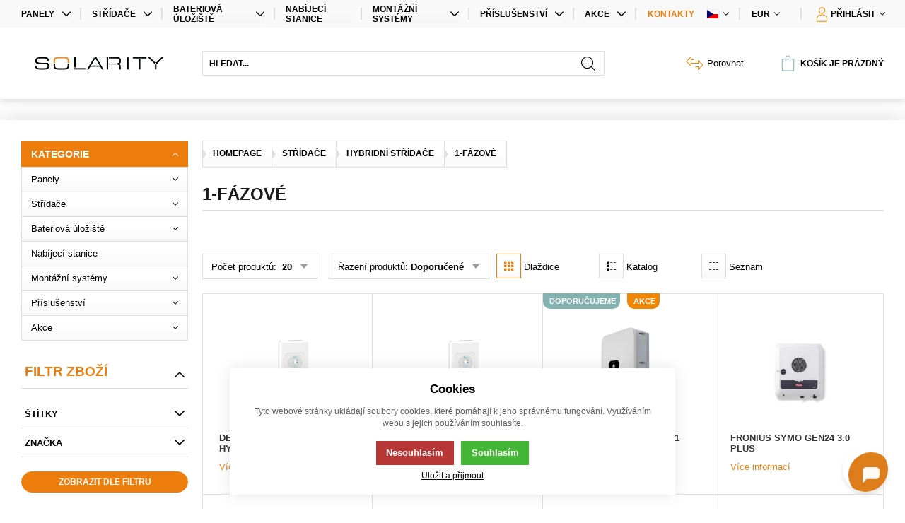

--- FILE ---
content_type: text/html; charset=UTF-8
request_url: https://solarity.shop/inverters_c4316442132535/hybrid-inverters_c4316442132558/1-phase_c4350801872921/
body_size: 23522
content:
<!DOCTYPE html><html lang="CS"><head><script>var k2consolePost='/standard/m1web/post.php'; var k2consoleImages='0'; !function(){try{let r="",n="",o="",a=!1,s=!1,i=window,c="1"==k2consoleImages;console.defaultError=console.error.bind(console),console.error=function(e){a=!0,console.defaultError.apply(console,arguments);try{throw new Error(e,!1)}catch(e){t({message:JSON.stringify(e.stack),data:""},"Console error")}a=!1},i.onerror=function(e,r,n,o,s){return t({message:JSON.stringify(s.stack),data:""},"ERROR"),a};const d=XMLHttpRequest.prototype.send;function e(){let e={};return e.windowSize=i.innerWidth?(i.innerWidth?i.innerWidth:"")+"x"+(i.innerHeight?i.innerHeight:""):"",e.screen=screen.width?(screen.width?screen.width:"")+"x"+(screen.height?screen.height:""):"",e.cookies=!!navigator.cookieEnabled,e}function t(t,r){let n={type:r,errorData:t,url:location.href,browserInfo:e()};s=!0;let o=new FormData,a=new XMLHttpRequest;o.append("k2","console"),o.append("a",JSON.stringify(n)),a.open("POST",k2consolePost,!0),a.send(o),s=!1}XMLHttpRequest.prototype.send=function(){if(console.log(this),!s){r=this,n=arguments;try{throw new Error(r,!1)}catch(e){o=JSON.stringify(e.stack)}this.addEventListener("load",(function(){if(500==this.status||404==this.status){t({message:o,data:n},"XHR error ("+this.status+")")}}))}return d.apply(this,arguments)},i.addEventListener("error",(function(e){if(console.log(e),"IMG"===e.target.nodeName){let r=e.target.getAttribute("src");r=r.includes("data:image/gif;base64,")?e.target.getAttribute("data-src"):r;let n={message:r,data:""};""==r.split("?")[0]||null==r?t(n,"IMG not found - empty src"):c&&t(n,"IMG not found")}if("SCRIPT"===e.target.nodeName){t({message:e.target.src,data:""},"SCRIPT load error")}if("LINK"===e.target.nodeName&&"stylesheet"==e.target.rel){t({message:e.target.href,data:""},"CSS load error")}}),{capture:!0,passive:!0}),defaultImage=Image,Image=class extends defaultImage{constructor(){var e=document.createElement("img");return e.addEventListener("error",(function(e){let r=e.target.getAttribute("src");r=r.includes("data:image/gif;base64,")?e.target.getAttribute("data-src"):r;let n={message:r,data:""};""==r.split("?")[0]||null==r?t(n,"IMG not found - empty src"):c&&t(n,"IMG not found")})),e}}}catch(l){console.log(l)}}();</script><script data-k2="dataLayer">var analyticsDataLayer = {"g4":{"m3products":[{"items":[{"item_id":"5756","item_name":"Deye single phase 5KW hybrid inverter - LV - 2MPPT,WIFI plug included","item_brand":"Deye","item_category":"1-f\u00e1zov\u00e9","index":"0","item_category2":"Hybridn\u00ed st\u0159\u00edda\u010de","item_category3":"Fotovoltaick\u00e9 st\u0159\u00edda\u010de"},{"item_id":"5755","item_name":"Single phase 10KW hybrid inverter - LV - 2MPPT,WIFI plug included","item_brand":"Deye","item_category":"1-f\u00e1zov\u00e9","index":"1","item_category2":"Hybridn\u00ed st\u0159\u00edda\u010de","item_category3":"Fotovoltaick\u00e9 st\u0159\u00edda\u010de"},{"item_id":"175","item_name":"Huawei SUN 2000-2KTL-L1","item_brand":"Huawei","item_category":"1-f\u00e1zov\u00e9","index":"2","item_category2":"St\u0159\u00edda\u010de","item_category3":"Fotovoltaick\u00e9 st\u0159\u00edda\u010de"},{"item_id":"2985","item_name":"Fronius Symo GEN24 3.0 Plus","item_brand":"Fronius","item_category":"1-f\u00e1zov\u00e9","index":"3","item_category2":"Hybridn\u00ed st\u0159\u00edda\u010de","item_category3":"Fotovoltaick\u00e9 st\u0159\u00edda\u010de"},{"item_id":"2989","item_name":"Fronius Primo GEN24 3.6 Plus","item_brand":"Fronius","item_category":"1-f\u00e1zov\u00e9","index":"4","item_category2":"Hybridn\u00ed st\u0159\u00edda\u010de","item_category3":"Fotovoltaick\u00e9 st\u0159\u00edda\u010de"},{"item_id":"2991","item_name":"Fronius Primo GEN24 4.6 Plus","item_brand":"Fronius","item_category":"1-f\u00e1zov\u00e9","index":"5","item_category2":"Hybridn\u00ed st\u0159\u00edda\u010de","item_category3":"Fotovoltaick\u00e9 st\u0159\u00edda\u010de"},{"item_id":"2988","item_name":"Fronius Primo GEN24 3.0 Plus","item_brand":"Fronius","item_category":"1-f\u00e1zov\u00e9","index":"6","item_category2":"Hybridn\u00ed st\u0159\u00edda\u010de","item_category3":"Fotovoltaick\u00e9 st\u0159\u00edda\u010de"},{"item_id":"3049","item_name":"SolaX X1-Hybrid-5.0-D, G4","item_brand":"SolaX","item_category":"1-f\u00e1zov\u00e9","index":"7","item_category2":"Hybridn\u00ed st\u0159\u00edda\u010de","item_category3":"Fotovoltaick\u00e9 st\u0159\u00edda\u010de"},{"item_id":"3048","item_name":"SolaX X1-Hybrid-3.7-D, G4","item_brand":"SolaX","item_category":"1-f\u00e1zov\u00e9","index":"8","item_category2":"Hybridn\u00ed st\u0159\u00edda\u010de","item_category3":"Fotovoltaick\u00e9 st\u0159\u00edda\u010de"},{"item_id":"3076","item_name":"SolaX X1-Hybrid-3.0 G4 M","item_brand":"SolaX","item_category":"1-f\u00e1zov\u00e9","index":"9","item_category2":"Hybridn\u00ed st\u0159\u00edda\u010de","item_category3":"Fotovoltaick\u00e9 st\u0159\u00edda\u010de"},{"item_id":"3047","item_name":"SolaX X1-Hybrid-3.0-D, G4","item_brand":"SolaX","item_category":"1-f\u00e1zov\u00e9","index":"10","item_category2":"Hybridn\u00ed st\u0159\u00edda\u010de","item_category3":"Fotovoltaick\u00e9 st\u0159\u00edda\u010de"},{"item_id":"177","item_name":"Huawei SUN 2000-3,68KTL-L1","item_brand":"Huawei","item_category":"1-f\u00e1zov\u00e9","index":"11","item_category2":"St\u0159\u00edda\u010de","item_category3":"Fotovoltaick\u00e9 st\u0159\u00edda\u010de"},{"item_id":"2990","item_name":"Fronius Primo GEN24 4.0 Plus","item_brand":"Fronius","item_category":"1-f\u00e1zov\u00e9","index":"12","item_category2":"Hybridn\u00ed st\u0159\u00edda\u010de","item_category3":"Fotovoltaick\u00e9 st\u0159\u00edda\u010de"},{"item_id":"179","item_name":"Huawei SUN 2000-5KTL-L1","item_brand":"Huawei","item_category":"1-f\u00e1zov\u00e9","index":"13","item_category2":"St\u0159\u00edda\u010de","item_category3":"Fotovoltaick\u00e9 st\u0159\u00edda\u010de"},{"item_id":"176","item_name":"Huawei SUN 2000-3KTL-L1","item_brand":"Huawei","item_category":"1-f\u00e1zov\u00e9","index":"14","item_category2":"St\u0159\u00edda\u010de","item_category3":"Fotovoltaick\u00e9 st\u0159\u00edda\u010de"},{"item_id":"3020","item_name":"Huawei SUN 2000-6KTL-L1","item_brand":"Huawei","item_category":"1-f\u00e1zov\u00e9","index":"15","item_category2":"St\u0159\u00edda\u010de","item_category3":"Fotovoltaick\u00e9 st\u0159\u00edda\u010de"},{"item_id":"3869","item_name":"EPCable5.0","item_brand":"Deye","item_category":"1-f\u00e1zov\u00e9","index":"16","item_category2":"Hybridn\u00ed st\u0159\u00edda\u010de","item_category3":"Fotovoltaick\u00e9 st\u0159\u00edda\u010de"},{"item_id":"3868","item_name":"ENCable5.0","item_brand":"Deye","item_category":"1-f\u00e1zov\u00e9","index":"17","item_category2":"Hybridn\u00ed st\u0159\u00edda\u010de","item_category3":"Fotovoltaick\u00e9 st\u0159\u00edda\u010de"},{"item_id":"2696","item_name":"Huawei SUN 2000L-4.6KTL-L1","item_brand":"Huawei","item_category":"1-f\u00e1zov\u00e9","index":"18","item_category2":"St\u0159\u00edda\u010de","item_category3":"Fotovoltaick\u00e9 st\u0159\u00edda\u010de"},{"item_id":"178","item_name":"Huawei SUN 2000-4KTL-L1","item_brand":"Huawei","item_category":"1-f\u00e1zov\u00e9","index":"19","item_category2":"St\u0159\u00edda\u010de","item_category3":"Fotovoltaick\u00e9 st\u0159\u00edda\u010de"}],"item_list_id":"catalog"}],"m5basket":{"currency":"EUR","value":"0","valueOnlyItems":"0","tax":"0","taxOnlyItems":"0","coupon":"0","shipping":"0","transport":"0","payment":"0","items":[]}},"userID":"0","dataLayer":{"m1page":{"basket":[]}}};</script><meta http-equiv="content-type" content="text/html; charset=UTF-8"><meta http-equiv="X-UA-Compatible" content="IE=edge"><meta name="viewport" content="width=device-width, initial-scale=1"><title>1-fázové</title><meta name="description" content=""><meta name="keywords" content=""><meta property="og:url" content="https://solarity.shop/inverters_c4316442132535/hybrid-inverters_c4316442132558/1-phase_c4350801872921/"><meta property="og:type" content="eshop"><meta property="og:title" content="1-fázové"><meta property="og:description" content=""><meta property="og:image" content="/template/eshop3_solarity/special/image/ogimage.png"><meta name="google-site-verification" content="fEbZHF-v5MgRR99syxW2EpbTRfkyEl8kJAQiNh4DeM4"><link rel="apple-touch-icon" sizes="180x180" href="/template/eshop3_solarity/special/image/favicon/apple-touch-icon.png"><link rel="icon" type="image/png" sizes="32x32" href="/template/eshop3_solarity/special/image/favicon/favicon-32x32.png"><link rel="icon" type="image/png" sizes="16x16" href="/template/eshop3_solarity/special/image/favicon/favicon-16x16.png"><link rel="manifest" href="/template/eshop3_solarity/special/image/favicon/site.webmanifest"><link rel="mask-icon" href="/template/eshop3_solarity/special/image/favicon/safari-pinned-tab.svg" color="#384FD9"><link rel="shortcut icon" href="/template/eshop3_solarity/special/image/favicon/favicon.ico"><link rel="preconnect" href="https://fonts.gstatic.com"><link href="https://fonts.googleapis.com/css2?family=Lato:wght@300;400;700;900&amp;display=swap" rel="stylesheet"><meta name="theme-color" content="#ed7d0c"><meta name="msapplication-navbutton-color" content="#ed7d0c"><meta name="apple-mobile-web-app-status-bar-style" content="#ed7d0c"><script class="k2noscript">window.dataLayerGTM = window.dataLayerGTM || [];
        var dataGA = '""';
        if(dataGA){
            var purchaseGTM = JSON.parse(dataGA);
        }

        if (analyticsDataLayer !== undefined) {
            var dataPage = JSON.parse(JSON.stringify(analyticsDataLayer));
            delete dataPage.gtag;
            dataPage['dataLayer']["m5basket"] = purchaseGTM;
            console.log(dataPage);

            if (JSON.stringify(dataPage) !== "{}") {
                dataLayerGTM.push(dataPage);
            }
			
			if (typeof UserId !==  'undefined' ) {
				dataLayerGTM.push({
					'user_id': UserId,
					'k2_id': UserId
				});
			}
        }</script><script class="k2noscript">(function(w, d, s, l, i) {
            w[l] = w[l] || [];
            w[l].push({
                'gtm.start': new Date().getTime(),
                event: 'gtm.js'
            });
            var f = d.getElementsByTagName(s)[0],
                j = d.createElement(s),
                dl = l != 'dataLayer' ? '&l=' + l : '';
            j.async = true;
            j.src =
                'https://www.googletagmanager.com/gtm.js?id=' + i + dl;
            f.parentNode.insertBefore(j, f);
        })(window, document, 'script', 'dataLayerGTM', "GTM-TRH5KWN");</script><script>var daysText = ["Pondělí", "Úterý", "Středa", "Čtvrtek", "Pátek", "Sobota", "Neděle"];
        var monthText = ["Leden","Únor","Březen","Duben","Květen","Červen","Červenec","Srpen","Září","Říjen","Listopad","Prosinec"];
        var todayText = "Dnes";</script><link rel="stylesheet" href="/template/eshop3_solarity/css/module.css?v=1726262716" media="screen"><link rel="stylesheet" href="/template/eshop3_solarity/css/style.css?v=1726262716" media="screen"><link rel="stylesheet" href="/template/eshop3_solarity/css/print.css" media="print"><!-- [if lt IE 9]><script src="http://html5shiv.googlecode.com/svn/trunk/html5.js"></script><script src="http://css3-mediaqueries-js.googlecode.com/svn/trunk/css3-mediaqueries.js"></script><![endif]--><script defer type="text/javascript" src="https://maps.google.com/maps/api/js?key=AIzaSyDkOD0fn_5PKDQJXYiJZTE59IJ8XrSmAis&amp;sensor=false&amp;callback=initMap"></script><script src="/template/eshop3_solarity/js/jquery-3.2.1.min.js" defer></script><script src="/template/eshop3_solarity/js/swiper.min.js" defer></script><script src="/template/eshop3_solarity/js/script.js?v=1726262716" defer></script><script src="/template/eshop3_solarity/js/cookie.js?v=1726262716" defer></script><script src="/template/eshop3_solarity/special/js/script.js?v=1726262716" defer></script><script type="text/javascript">window.smartlook||(function(d) { var o=smartlook=function(){ o.api.push(arguments)},h=d.getElementsByTagName('head')[0]; var c=d.createElement('script');o.api=new Array();c.async=true;c.type='text/javascript'; c.charset='utf-8';c.src='https://rec.smartlook.com/recorder.js';h.appendChild(c); })(document); smartlook('init', '972cbfc76ebb887053b23b6e636e7f8538b32fc3');</script><link rel="canonical" href="https://solarity.shop/stridace_c4316442132535/hybridni-stridace_c4316442132558/1-fazove_c4350801872921"><link rel="alternate" hreflang="en" href="https://solarity.shop/en/inverters_c4316442132535/hybrid-inverters_c4316442132558/1-phase_c4350801872921"><link rel="alternate" hreflang="cs" href="https://solarity.shop/stridace_c4316442132535/hybridni-stridace_c4316442132558/1-fazove_c4350801872921"><link rel="alternate" hreflang="pl" href="https://solarity.shop/pl/falowniki_c4316442132535/falowniki-hybrydowe_c4316442132558/1-fazowe_c4350801872921"><link rel="alternate" hreflang="hu" href="https://solarity.shop/hu/inverterek_c4316442132535/hibrid-inverterek_c4316442132558/1-fazisu_c4350801872921"><link rel="alternate" hreflang="bg" href="https://solarity.shop/bg/invertori_c4316442132535/hibridni-invertori_c4316442132558/1-fazen_c4350801872921"><link rel="alternate" hreflang="ro" href="https://solarity.shop/ro/invertoare_c4316442132535/invertoare-hibride_c4316442132558/monofazat_c4350801872921"><link rel="alternate" hreflang="de" href="https://solarity.shop/de/wechselrichter_c4316442132535/hybrid-wechselrichter_c4316442132558/1-phasig_c4350801872921"></head><body data-k2-de="," data-k2-th=" " data-k2-ex="2" data-k2-in="2" data-k2-sn="1" data-k2-lang="5"><div class="hide mysho"><table><tr><td>m2user::data::person::Id</td><td></td></tr><tr><td>m2user::data::person::CurrentRegistrationRIDCalc</td><td></td></tr><tr><td>m2user::data::person::CurrentRegistrationRIDCalc.Email</td><td></td></tr></table></div><script src="https://cdn.botpress.cloud/webchat/v2.2/inject.js"></script><script src="https://files.bpcontent.cloud/2025/02/10/14/20250210140350-BHD19WEC.js"></script><noscript><iframe src="https://www.googletagmanager.com/ns.html?id=GTM-TRH5KWN" height="0" width="0" style="display:none;visibility:hidden"></iframe></noscript><div class="k2fx k2fx0redirect"></div><header class="main_header"><div class="main_header_links"><div class="wrap main_wrap "><div class=" flex flex_justify flex_justify_end_ml"><div class="hide_ml flex"><div data-k2-level="2" class="k2fx k2fx3list set_active flex"><div class="k2tx k2tx3list flex"><ul data-k2="container" class="flex header_menu_links line_between header_menu_links_category"><li data-k2="item" data-n="1" data-id="4316442132534" class=""><a href="/panely_c4316442132534" title="Fotovoltaické panely" class="gradient flex flex_justify flex_align_center"><span>Panely</span><span class="ico_arr open_list"></span></a><ul data-k2="subContainer" class="subContainer"><li data-k2="item" data-n="1" data-id="4316442132549" class=""><a href="/panely_c4316442132534/mono_c4316442132549" title="Mono fotovoltaické panely" class="gradient flex flex_justify flex_align_center"><span>Mono</span><span class="ico_arr open_list"></span></a></li><li data-k2="item" data-n="2" data-id="4995046984404" class=""><a href="/panely_c4316442132534/bifacial_c4995046984404" title="Bifacial fotovoltaické panely" class="gradient flex flex_justify flex_align_center"><span>Bifacial</span><span class="ico_arr open_list"></span></a></li></ul></li><li data-k2="item" data-n="2" data-id="4316442132535" class=""><a href="/stridace_c4316442132535" title="Fotovoltaické střídače" class="gradient flex flex_justify flex_align_center"><span>Střídače</span><span class="ico_arr open_list"></span></a><ul data-k2="subContainer" class="subContainer"><li data-k2="item" data-n="1" data-id="4350801870942" class=""><a href="/stridace_c4316442132535/stridace_c4350801870942" title="Střídače" class="gradient flex flex_justify flex_align_center"><span>Střídače</span><span class="ico_arr open_list"></span></a></li><li data-k2="item" data-n="2" data-id="4350801870944" class=""><a href="/stridace_c4316442132535/optimizery_c4350801870944" title="Optimizéry" class="gradient flex flex_justify flex_align_center"><span>Optimizéry</span><span class="ico_arr open_list"></span></a></li><li data-k2="item" data-n="3" data-id="4316442132558" class=""><a href="/stridace_c4316442132535/hybridni-stridace_c4316442132558" title="Hybridní střídače" class="gradient flex flex_justify flex_align_center"><span>Hybridní střídače</span><span class="ico_arr open_list"></span></a></li><li data-k2="item" data-n="4" data-id="4350801870943" class=""><a href="/stridace_c4316442132535/bateriove-stridace_c4350801870943" title="Bateriové střídače" class="gradient flex flex_justify flex_align_center"><span>Bateriové střídače</span><span class="ico_arr open_list"></span></a></li><li data-k2="item" data-n="5" data-id="4316442132560" class=""><a href="/stridace_c4316442132535/prodlouzeni-zaruky_c4316442132560" title="Prodloužení záruky" class="gradient flex flex_justify flex_align_center"><span>Prodloužení záruky</span><span class="ico_arr open_list"></span></a></li></ul></li><li data-k2="item" data-n="3" data-id="4316442132537" class=""><a href="/bateriova-uloziste_c4316442132537" title="Bateriová úložiště" class="gradient flex flex_justify flex_align_center"><span>Bateriová úložiště</span><span class="ico_arr open_list"></span></a><ul data-k2="subContainer" class="subContainer"><li data-k2="item" data-n="1" data-id="4350801870941" class=""><a href="/bateriova-uloziste_c4316442132537/lithiove-baterie_c4350801870941" title="Lithiové baterie" class="gradient flex flex_justify flex_align_center"><span>Lithiové baterie</span><span class="ico_arr open_list"></span></a></li><li data-k2="item" data-n="2" data-id="4316442132552" class=""><a href="/bateriova-uloziste_c4316442132537/olovene-baterie_c4316442132552" title="Olověné baterie" class="gradient flex flex_justify flex_align_center"><span>Olověné baterie</span><span class="ico_arr open_list"></span></a></li></ul></li><li data-k2="item" data-n="4" data-id="4316442132540" class=""><a href="/nabijeci-stanice_c4316442132540" title="Nabíjecí stanice" class="gradient flex flex_justify flex_align_center"><span>Nabíjecí stanice</span><span class="ico_arr open_list"></span></a></li><li data-k2="item" data-n="5" data-id="4316442132539" class=""><a href="/montazni-systemy_c4316442132539" title="Montážní systémy pro fotovoltaiku" class="gradient flex flex_justify flex_align_center"><span>Montážní systémy</span><span class="ico_arr open_list"></span></a><ul data-k2="subContainer" class="subContainer"><li data-k2="item" data-n="1" data-id="4350801870940" class=""><a href="/montazni-systemy_c4316442132539/stresni-montaz_c4350801870940" title="Střešní montážní systémy" class="gradient flex flex_justify flex_align_center"><span>Střešní montáž</span><span class="ico_arr open_list"></span></a></li><li data-k2="item" data-n="2" data-id="4350801870939" class=""><a href="/montazni-systemy_c4316442132539/pozemni-montaz_c4350801870939" title="Pozemní montážní systémy" class="gradient flex flex_justify flex_align_center"><span>Pozemní montáž</span><span class="ico_arr open_list"></span></a></li></ul></li><li data-k2="item" data-n="6" data-id="4316442132536" class=""><a href="/prislusenstvi_c4316442132536" title="Příslušenství k fotovoltaice" class="gradient flex flex_justify flex_align_center"><span>Příslušenství</span><span class="ico_arr open_list"></span></a><ul data-k2="subContainer" class="subContainer"><li data-k2="item" data-n="1" data-id="4316442132541" class=""><a href="/prislusenstvi_c4316442132536/kabely_c4316442132541" title="Fotovoltaické kabely" class="gradient flex flex_justify flex_align_center"><span>Kabely</span><span class="ico_arr open_list"></span></a></li><li data-k2="item" data-n="2" data-id="4316442132555" class=""><a href="/prislusenstvi_c4316442132536/prislusenstvi-uloziste_c4316442132555" title="Příslušenství pro bateriová úložiště" class="gradient flex flex_justify flex_align_center"><span>Příslušenství úložiště</span><span class="ico_arr open_list"></span></a></li><li data-k2="item" data-n="3" data-id="4316442132559" class=""><a href="/prislusenstvi_c4316442132536/prislusenstvi-stridace_c4316442132559" title="Příslušenství pro střídače" class="gradient flex flex_justify flex_align_center"><span>Příslušenství střídače</span><span class="ico_arr open_list"></span></a></li><li data-k2="item" data-n="4" data-id="4316442132561" class=""><a href="/prislusenstvi_c4316442132536/elektro-material_c4316442132561" title="Elektro materiál pro fotovoltaiku" class="gradient flex flex_justify flex_align_center"><span>Elektro materiál</span><span class="ico_arr open_list"></span></a></li><li data-k2="item" data-n="5" data-id="4316442132562" class=""><a href="/prislusenstvi_c4316442132536/konektory_c4316442132562" title="Solární konektory" class="gradient flex flex_justify flex_align_center"><span>Konektory</span><span class="ico_arr open_list"></span></a></li><li data-k2="item" data-n="6" data-id="4316442132563" class=""><a href="/prislusenstvi_c4316442132536/ostatni_c4316442132563" title="Ostatní příslušenství" class="gradient flex flex_justify flex_align_center"><span>Ostatní</span><span class="ico_arr open_list"></span></a></li></ul></li><li data-k2="item" data-n="7" data-id="26452703576086" class=""><a href="/akce_c26452703576086" title="Akce" class="gradient flex flex_justify flex_align_center"><span>Akce</span><span class="ico_arr open_list"></span></a><ul data-k2="subContainer" class="subContainer"><li data-k2="item" data-n="1" data-id="34913789150855" class=""><a href="/akce_c26452703576086/specialni-nabidky_c34913789150855" title="Speciální nabídky" class="gradient flex flex_justify flex_align_center"><span>Speciální nabídky</span><span class="ico_arr open_list"></span></a></li><li data-k2="item" data-n="2" data-id="34913789150860" class=""><a href="/akce_c26452703576086/sady-produktu_c34913789150860" title="Sady produktů" class="gradient flex flex_justify flex_align_center"><span>Sady produktů</span><span class="ico_arr open_list"></span></a></li></ul></li></ul></div></div><div data-k2-name="eshopHeaderMenu" data-k2-level="1" class="k2fx k2fx1menu set_active flex"><nav class="k2tx k2tx1menu flex"><ul data-k2="container" class="flex header_menu_links line_between header_menu_links_main"><li data-k2="item" data-n="1" data-id="4312147166710" class=""><a href="/contacts" title="Náš tým | Solarity">Kontakty</a></li></ul></nav></div></div><div class="hide flex_ml"><div class="search_wrap  flex flex_align_center search_menu full_width"><button class="open_next hide visible_ml"><span class="ico_search"></span></button><div class="k2fx k2fx4search  flex full_width hide_ml search_mobile_wrap  float_menu_ml float_menu"><form class="search_form flex full_width k2tx k2tx4search" data-elastic="0" data-k2-min="3" data-k2-max="60" data-k2-crc="eNrtmN1u2zYUgO/7FISGXjZpvaAFBFkDmnVYgTUrlvaqKARaoiwuFCmQVByjUZ8lz5In26FEWj+mM8Xrhg3YTWKTPP/f0aEcZfQapQwrtQxQzsgNymvGkg3NdIEKmpGkZEgRLNMiKcWKMpJsJK4QnBVYJyXhtTnRfwtQhjV+drV4lt8sg/KskiKrUx2GnZIg/qS26vbsVt98jk7BeHz79TbKhSydF9ZYuzRxyOomcFDTdBl86c5+VES96daa3rz2m38SPRCx2aa8qrU7cLWwCi47caS3FXE+BgjXWqSirBjRsCryPEAVwykpBMuIBAdhsxQ8DBfOgebk5CSII4wKSfJl8F3QW+oO/AzriKYicTZcPJ3Al/LFhqzCsMJr0vkUhmanAaWqwtypM6ULYo/96NQci6NTDLG2BRhl5GpB87ealG3tXeFTwTXhGkwMTto9Q0NCQUJNcutksSZrIbdu14bj9s8n22NhRdJEU22hm4Q4PTMI9/[base64]/KnZlE8uDJ+uaggEUsrXAVJ6a8LOqIIW3IZccCDiyQ6JM9cBF+K8Q6NjYtACEzRfS8yzb8slOLEyWtUsMjsHplgujsIS1i6gJhMoW2eGSAaPJ8So3QOktfUX+Bgqda7Ph6NN3DFktIJz0GBi/c3J6FXPo8P48D8cj4cD8nYUG11hRmjsz08bgn1qW0bmkDLJoOdm8xiWrP15z5nA73wyODDB7MVzH2cH1HQMevvIxjaLUN9Q3RugvjH79w/VLrf/ut7Qo5k6ILBNTgVZoOmYvoFGe8+EaxQG8KENCrG5IFqL90ZKORytk+MQqXoHdSWymUIJkj9JUTb3d94Qt+VKsISRXFvizEdzi66lJDzdXrYHfuW/wLLR3Sp8y9MGdb7c302O9viP/+315MGM/OfS8ebm2HS0/7oH6MHBd25c+6ca9k/7xqmG0LKHm2hOw0y06f077gQJzOscp7qWRLonwv3dJ8/659F0stl+cEi977JyzJyyos3hGdVX4vcaHr/5NiH9dSlZCaC63H3Votp9liZhaCVkZmbCjIGFfW+3j3il3Y/vN6Jqpt8JaUqDY9889kQ8fJllAmcQjPfdNvb8ODDMk2V2rMl303NGJGFY02sSjJvtoKOu/v7X71G9ubgcZKQvt/nhJP4DYUJokw=="><div class=" flex full_width"><input class="k2productSearch" type="search" autocomplete="off" placeholder="Hledat..."><a href="#" class="k2searchHref ico_search" data-k2-href="/vysledky-hledani"><span class="hide">Hledat</span></a></div><div class="k2ifItem hide search_content"><div class="search_wrap_items"><div class="search_category"><div data-k2="searchCategory"><div class="search_sec_title_wrap"><span class="search_sec_title">Kategorie</span></div><ul data-k2="containerCategory" data-k2-limit="6"></ul><div class="k2noItemCategory spacing" style="display:none">
Žádná kategorie nenalezena</div></div><div data-k2="searchBrand"><div class="search_sec_title_wrap"><span class="search_sec_title">Značky</span></div><ul data-k2="containerBrand" data-k2-limit="2"></ul><div class="k2noItemBrand spacing" style="display:none">
Žádná značka nenalezena</div></div><div data-k2="searchBlog"><div class="search_sec_title_wrap"><span class="search_sec_title">Blog</span></div><ul data-k2="containerBlog" data-k2-limit="2"></ul><div class="k2noItemBlog spacing" style="display:none">
Žádný článek nenalezen</div></div></div><div class="search_product"><div><ul data-k2="container" class="search_product_container" data-k2-limit="10"></ul><div class="k2noItemProduct spacing" style="display:none">
Žádné zboží nenalezeno</div></div></div></div></div><div class="hide search_loading search_content"><div><div class=" flex flex_justify_center search_loading_wrap"><span class="loading relative"></span></div></div></div><div class="k2noItem hide search_content">
Nenalezeny žádné produkty.</div></form></div></div></div><div class="flex line_between"><div><div class="flex control_list_wrap menu_link line_between"><div class="lang_list flex relative"><div data-k2-active="active" class="k2fx k2fx1langList open_next float_menu_btn flex"><ul class="k2tx k2tx1langList flex"><li data-k2="itemTpl" class=" active_visible flex_align_center"><span class="flex flex_align_center header_menu_open lang_list_item"><img src="/template/eshop3_solarity/image/flags/EN.svg" alt="EN"><span class="ico_arr"></span></span></li><li data-k2="itemTpl" class="active active_visible flex_align_center"><span class="flex flex_align_center header_menu_open lang_list_item"><img src="/template/eshop3_solarity/image/flags/CS.svg" alt="CS"><span class="ico_arr"></span></span></li><li data-k2="itemTpl" class=" active_visible flex_align_center"><span class="flex flex_align_center header_menu_open lang_list_item"><img src="/template/eshop3_solarity/image/flags/PL.svg" alt="PL"><span class="ico_arr"></span></span></li><li data-k2="itemTpl" class=" active_visible flex_align_center"><span class="flex flex_align_center header_menu_open lang_list_item"><img src="/template/eshop3_solarity/image/flags/HU.svg" alt="HU"><span class="ico_arr"></span></span></li><li data-k2="itemTpl" class=" active_visible flex_align_center"><span class="flex flex_align_center header_menu_open lang_list_item"><img src="/template/eshop3_solarity/image/flags/BG.svg" alt="BG"><span class="ico_arr"></span></span></li><li data-k2="itemTpl" class=" active_visible flex_align_center"><span class="flex flex_align_center header_menu_open lang_list_item"><img src="/template/eshop3_solarity/image/flags/RO.svg" alt="RO"><span class="ico_arr"></span></span></li><li data-k2="itemTpl" class=" active_visible flex_align_center"><span class="flex flex_align_center header_menu_open lang_list_item"><img src="/template/eshop3_solarity/image/flags/DE.svg" alt="DE"><span class="ico_arr"></span></span></li></ul></div><div data-k2-active="active" class="k2fx k2fx1langList hide float_menu web_set_menu"><ul class="k2tx k2tx1langList"><li data-k2="itemTpl" class=""><a href="https://solarity.shop/en/inverters_c4316442132535/hybrid-inverters_c4316442132558/1-phase_c4350801872921" data-id="1" class=""><span class="lang_list_item flex flex_align_center"><span class="lang_list_image"><img src="/template/eshop3_solarity/image/flags/EN.svg" alt="EN"></span><span class="lang_list_item_title">EN</span></span></a></li><li data-k2="itemTpl" class="active"><a href="https://solarity.shop/stridace_c4316442132535/hybridni-stridace_c4316442132558/1-fazove_c4350801872921" data-id="5" class="active"><span class="lang_list_item flex flex_align_center"><span class="lang_list_image"><img src="/template/eshop3_solarity/image/flags/CS.svg" alt="CS"></span><span class="lang_list_item_title">CS</span></span></a></li><li data-k2="itemTpl" class=""><a href="https://solarity.shop/pl/falowniki_c4316442132535/falowniki-hybrydowe_c4316442132558/1-fazowe_c4350801872921" data-id="7" class=""><span class="lang_list_item flex flex_align_center"><span class="lang_list_image"><img src="/template/eshop3_solarity/image/flags/PL.svg" alt="PL"></span><span class="lang_list_item_title">PL</span></span></a></li><li data-k2="itemTpl" class=""><a href="https://solarity.shop/hu/inverterek_c4316442132535/hibrid-inverterek_c4316442132558/1-fazisu_c4350801872921" data-id="6" class=""><span class="lang_list_item flex flex_align_center"><span class="lang_list_image"><img src="/template/eshop3_solarity/image/flags/HU.svg" alt="HU"></span><span class="lang_list_item_title">HU</span></span></a></li><li data-k2="itemTpl" class=""><a href="https://solarity.shop/bg/invertori_c4316442132535/hibridni-invertori_c4316442132558/1-fazen_c4350801872921" data-id="14" class=""><span class="lang_list_item flex flex_align_center"><span class="lang_list_image"><img src="/template/eshop3_solarity/image/flags/BG.svg" alt="BG"></span><span class="lang_list_item_title">BG</span></span></a></li><li data-k2="itemTpl" class=""><a href="https://solarity.shop/ro/invertoare_c4316442132535/invertoare-hibride_c4316442132558/monofazat_c4350801872921" data-id="33" class=""><span class="lang_list_item flex flex_align_center"><span class="lang_list_image"><img src="/template/eshop3_solarity/image/flags/RO.svg" alt="RO"></span><span class="lang_list_item_title">RO</span></span></a></li><li data-k2="itemTpl" class=""><a href="https://solarity.shop/de/wechselrichter_c4316442132535/hybrid-wechselrichter_c4316442132558/1-phasig_c4350801872921" data-id="2" class=""><span class="lang_list_item flex flex_align_center"><span class="lang_list_image"><img src="/template/eshop3_solarity/image/flags/DE.svg" alt="DE"></span><span class="lang_list_item_title">DE</span></span></a></li></ul></div></div><div class="currency_list relative flex"><div data-k2-active="active" class="k2fx k2fx1currencyList open_next float_menu_btn flex_all flex"><ul class="k2tx k2tx1currencyList"><li data-k2="itemTpl" class=" active_visible flex_align_center"><span class="header_menu_open flex flex_align_center"><span>CZK</span><span class="ico_arr"></span></span></li><li data-k2="itemTpl" class=" active_visible flex_align_center"><span class="header_menu_open flex flex_align_center"><span>USD</span><span class="ico_arr"></span></span></li><li data-k2="itemTpl" class="active active_visible flex_align_center"><span class="header_menu_open flex flex_align_center"><span>EUR</span><span class="ico_arr"></span></span></li></ul></div><div data-k2-active="active" class="k2fx k2fx1currencyList hide float_menu web_set_menu"><ul class="k2tx k2tx1currencyList"><li data-k2="itemTpl" class=""><a href="?cid=CZK" data-id="CZK" class=""><span>CZK (Kč)</span></a></li><li data-k2="itemTpl" class=""><a href="?cid=USD" data-id="USD" class=""><span>USD ($)</span></a></li><li data-k2="itemTpl" class="active"><a href="?cid=EUR" data-id="EUR" class="active"><span>EUR (€)</span></a></li></ul></div></div></div></div><div class="flex"><div class="flex"><div class="flex login_wrap"><div data-k2="userGuest" class="flex"><button title="Přihlásit" class=" open_next flex_align_center login_button float_menu_btn" id="seleniumLogin"><span class="flex flex_align_center"><span class="flex flex_align_center"><img src="/template/eshop3_solarity/special/image/icon/profile.svg" class="icon icon_svg" alt="Přihlásit"><span class="">Přihlásit</span><span class="ico_arr"></span></span></span></button><div class="hide guest_menu float_menu"><div class="k2fx k2fx2formLogin"><div class="k2tx k2tx2formLogin"><form class="form_login k2form"><label><span class="label_title flex flex_justify_between">Přihlašovací e-mail</span><input class="k2usr k2fail input" id="seleniumMail" placeholder="E-mail" tabindex="1" type="email" maxlength="100"></label><label><span class="label_title flex flex_justify_between">Přihlašovací heslo <a href="/forgotten-password" title="Zapomenuté heslo">Zapomenuté heslo</a></span><input class="k2pwd k2fail input" id="seleniumPass" placeholder="Heslo" tabindex="2" type="password" maxlength="50"></label><div class="flex_justify_end flex_align_center flex spacing_top "><div class="spacing_row flex"><div><a href="/registrace" title="Registrace" class="btn btn_light">
Nová registrace
</a></div><div><button class="k2btnLogin btn" id="selleniumBtnLogin" type="submit" data-k2-url="https://solarity.shop/inverters_c4316442132535/hybrid-inverters_c4316442132558/1-phase_c4350801872921/"><span>Přihlásit</span></button></div></div></div><div><div class="k2msg k2msg1 message_error message hide"><div><span>Špatný e-mail nebo heslo.</span></div></div><div class="k2msg k2msg5 message_error message hide"><div><span>Registrace není potvrzena</span></div></div><div class="k2msg k2msg6 message_error message hide"><div><span>Účet je zablokovaný</span></div></div><div class="k2msg k2msg7 message_error message hide"><div><span>Registrace není schválena</span></div></div></div></form></div></div></div></div></div></div><div class="hide"><div id="toRedirect"><p>Your login email is registered on other solarity domain.</p><div class="flex flex_justify_between"><a class="btn js-toRedirectHref">Redirect to domain <span class="js-toRedirectHrefName"></span></a><a class="btn btn_light popup_close_alternative pointer">Zavřít</a></div></div></div></div></div></div></div></div><div class="wrap main_wrap header_content"><div class="spacing_row  flex"><div class="main_menu"><a href="https://solarity.shop/" title="Solarity s.r.o." class="logo_wrap"><img src="/template/eshop3_solarity/special/image/logo.png" alt="Solarity s.r.o." class="logo"></a></div><div class="main_content flex flex_justify flex_align_center flex_justify_end_ml"><div class="hide_ml flex searching_header"><div class="search_wrap  flex flex_align_center search_menu full_width"><button class="open_next hide visible_ml"><span class="ico_search"></span></button><div class="k2fx k2fx4search  flex full_width hide_ml search_mobile_wrap  float_menu_ml float_menu"><form class="search_form flex full_width k2tx k2tx4search" data-elastic="0" data-k2-min="3" data-k2-max="60" data-k2-crc="eNrtmN1u2zYUgO/7FISGXjZpvKAFBFkDmnVYgTUrlu2qKARaomwuFCmQVByhUZ8lz5In26FEWj+mM8Xrhg3YTWKTPP/f0aEcZfQGpQwrtQxQzsgtyivGki3N9AZtaEaSgiFFsEw3SSFWlJFkK3GJ4KzAOikIr8yJ/luAMqzxi+vFi/x2GRTnpRRZleow7JQE8UdVq7uz8zt9+yk6Bevx3Ze7KBeycG5Ya+3SxCOrnMBBTdNl8Lk7+5si6m231vT2td/+s+iRkM025WWl3YHrhVVw1YkjXZfE+RggXGmRiqJkRMOqyPMAlQynZCNYRiQ4CJuF4GG4cA40JycnQRxhtJEkXwbfBL2l7sCPsI5oKhJnw8XTCXwuzrZkFYYlXpPOpzA0Ow0oVSXmTp2pXRB77Een5lgcnWKItS3AKCPXC5q/06Roi+8qnwquCddgYnDS7hkcEgoSapJbJ4s1WQtZu10bjtu/mGyPhRVJE021pW4S4vTMINxvwxDsrvtguzgr1ps3MWHKidx5sMs0owXVy+AV2GO0lzBBDkr3/PWbSjJTruevvwcwjAumPqD0V/O52ZW2hcxy1KbK1ralL8GMrnmSQn6JnERIi3Xi5By/ESwiJdPWAVoYDEQlUwJOfLddvnrZe9JuWldilwlPAjkuSIAkKcQNIUWpa5Dd0PUG/NroVj4MqQIdk9Vmpk4u9ONq+5QN4IxOGYU/FZvyyYXh01UNgUBK+TpAStcm7IwqaME65IIDEc92SJy7DrgUFx0aHRODFpig+UZinn1dLsGJldGqZpHZOTDFcnEUlrB2CTWZQNk6M0QyeDohRu0eIK2tv8DHUKlzfT4cbeKOIaMVnIMGE+uvTkaveh4dxof/4Xg6HJC3o9joCjNCY39+2hDsU9syMoeUSQY9N5unsGTtz3vOBH7nk8GBCWZnL32cHVDTMejtIxvbLEJ9Q3VvgPrG7N8/VLvc/ut6Q49m6oDANjklZIGmY/oGGu09E65RGMCHNtiI7SXRWnwwUsrhaJ0ch0jVe6grkc0USpD8QYqiebj3hlgXK8ESRnJtiTMfzS26kpLwtL5qD/zMf4Jlo7tV+I6nDep8ebifHO3xH//b68mDGfnPpePt7bHpaP91D9CDg+/CuPZPNeyf9o1TDaFljzfRnIaZaNP7d9wJEphXOU51JYl0T4SH+4+e9U+j6WSz/eiQ+tBl5Zg5ZUWbwzOqr8TvFTx+8zoh/XUpWQmguth91aLcfZYmYWglZGZmwoyBhX1vt094pd2P7xeiKqbfC2lKg2PfPPZEPHyZZQJnEIz33Tb2/DgwzJNldqzJd9NzRiRhWNMbEoyb7aCjrv7+1+9Rvbm4GmSkL7f54ST+A+DMaMQ="><div class=" flex full_width"><input class="k2productSearch" type="search" autocomplete="off" placeholder="Hledat..."><a href="#" class="k2searchHref ico_search" data-k2-href="/vysledky-hledani"><span class="hide">Hledat</span></a></div><div class="k2ifItem hide search_content"><div class="search_wrap_items"><div class="search_category"><div data-k2="searchCategory"><div class="search_sec_title_wrap"><span class="search_sec_title">Kategorie</span></div><ul data-k2="containerCategory" data-k2-limit="6"></ul><div class="k2noItemCategory spacing" style="display:none">
Žádná kategorie nenalezena</div></div><div data-k2="searchBrand"><div class="search_sec_title_wrap"><span class="search_sec_title">Značky</span></div><ul data-k2="containerBrand" data-k2-limit="2"></ul><div class="k2noItemBrand spacing" style="display:none">
Žádná značka nenalezena</div></div><div data-k2="searchBlog"><div class="search_sec_title_wrap"><span class="search_sec_title">Blog</span></div><ul data-k2="containerBlog" data-k2-limit="2"></ul><div class="k2noItemBlog spacing" style="display:none">
Žádný článek nenalezen</div></div></div><div class="search_product"><div><ul data-k2="container" class="search_product_container" data-k2-limit="10"></ul><div class="k2noItemProduct spacing" style="display:none">
Žádné zboží nenalezeno</div></div></div></div></div><div class="hide search_loading search_content"><div><div class=" flex flex_justify_center search_loading_wrap"><span class="loading relative"></span></div></div></div><div class="k2noItem hide search_content">
Nenalezeny žádné produkty.</div></form></div></div></div><div class="flex flex_justify spacing_big_row eshop_set_menu flex_align_center"><div class="favourite_menu hide_ml"></div><div class="compare_menu hide_ml"><a href="/porovnani-produtku" title=""><span class="flex flex_align_center"><img src="/template/eshop3_solarity/special/image/icon/compare.svg" class="icon icon_svg" alt="Porovnat"><span class="hide_lg inline_block_ml">Porovnat</span></span></a></div><div class="cart_menu"><div class="k2fx k2fx5basketFloat"><div class="k2tx k2tx5basketFloat" data-k2-crc="eNrNVt1u0zAUvt9TWJGQ4GKUTYxJVhs02BCTECBtdwhFTuI0Zo4dbKdttIVn4Vl4Mo7tJkvTdFCEBBdNY+f4/Pn7zjnTlC1QSgw5vDk+zFazoDiRKqUK45joG2recElMEH7Stb47Orkzq8/[base64]/[base64]/QtAkIOaOmodyUrlVDQ93L54sWzlmXu01op3AYJfXnaCGfMCCxKvb/fLTPdl3uOjZq95/fOxPVzbJ3pI27M668VEWC67gjk7t2j97YSzJzFsWrG8DueA0tkKLuFXFAhYas0NYS7roIJQI/LOcY6l8v3FGDu6Kqbv8N96/q1BBN/XgT2CvBfRnex2j+6gxZS98gKB23x5hj6nLV0TjkaS0Bq96Fpwi8C2OUm6FWsTfW5at9HoOwSGTERpcwmrYNtLEFVgcZL7n5UaLl40O8/xmawaR36203of+hgu3Puk6PWt7ZHZejnTxGhS6nMa6lNg26LZ1pyokAOcO/nGowBJDB0qdqF0mwH0Dm85WJOCcx7ESCCCfTgHWtDlOlgY2S5PeM5ML9yoV1Yqm4B99fTHMrYCsTF9gQFufBVwBtodnXxXiNY14kS+ssHO9b6kxjnw+6wS9AMWl1V27HUXRdqFymF5s8HwaGds+pmUEcY27l3KxiyVTt6V9fNF0L+xiA+hruxKfy/H7bdZWySwwtewNDk8NbsoGkvgz8BYh7LhA=="><div data-k2="noItem" class="basket_wrap relative"><span class="basket_btn neni button_menu"><span class="flex flex_align_center"><img src="/template/eshop3_solarity/special/image/icon/buy.svg" class="icon icon_svg" alt="Košík"><span class="title">Košík je prázdný</span></span></span></div></div></div></div><div class="hide flex_ml"><button class="menu_mobile_btn"><span></span><span></span><span></span></button></div></div></div></div></div></header><div class="mobile_menu hide"><div class="eshop_set_menu"><div class="compare_menu"><a href="/porovnani-produtku" title=""><span class="flex flex_align_center"><img src="/template/eshop3_solarity/special/image/icon/compare.svg" class="icon icon_svg" alt="Porovnat"><span class="hide_lg inline_block_ml">Porovnat</span></span></a></div><div class="favourite_menu"></div></div><div class="mobile_menu_header">
Kategorie</div><div class="mobile_menu_nav"><div class="k2fx k2fx3list"><div class="k2tx k2tx3list catg_menu"><ul data-k2="container"><li data-k2="item" data-n="1" data-id="4316442132534" class=""><a href="/panely_c4316442132534" title="Fotovoltaické panely" class="flex flex_justify flex_align_center"><span>Panely</span><span class="ico_arr open_list"></span></a><ul data-k2="subContainer"><li data-k2="item" data-n="1" data-id="4316442132549" class=""><a href="/panely_c4316442132534/mono_c4316442132549" title="Mono fotovoltaické panely" class="flex flex_justify flex_align_center"><span>Mono</span><span class="ico_arr open_list"></span></a></li><li data-k2="item" data-n="2" data-id="4995046984404" class=""><a href="/panely_c4316442132534/bifacial_c4995046984404" title="Bifacial fotovoltaické panely" class="flex flex_justify flex_align_center"><span>Bifacial</span><span class="ico_arr open_list"></span></a></li></ul></li><li data-k2="item" data-n="2" data-id="4316442132535" class=""><a href="/stridace_c4316442132535" title="Fotovoltaické střídače" class="flex flex_justify flex_align_center"><span>Střídače</span><span class="ico_arr open_list"></span></a><ul data-k2="subContainer"><li data-k2="item" data-n="1" data-id="4350801870942" class=""><a href="/stridace_c4316442132535/stridace_c4350801870942" title="Střídače" class="flex flex_justify flex_align_center"><span>Střídače</span><span class="ico_arr open_list"></span></a><ul data-k2="subContainer"><li data-k2="item" data-n="1" data-id="4350801872740" class=""><a href="/stridace_c4316442132535/stridace_c4350801870942/1-fazove_c4350801872740" title="1-fázové" class="flex flex_justify flex_align_center"><span>1-fázové</span><span class="ico_arr open_list"></span></a></li><li data-k2="item" data-n="2" data-id="4350801872741" class=""><a href="/stridace_c4316442132535/stridace_c4350801870942/3-fazove_c4350801872741" title="3-fázové" class="flex flex_justify flex_align_center"><span>3-fázové</span><span class="ico_arr open_list"></span></a></li></ul></li><li data-k2="item" data-n="2" data-id="4350801870944" class=""><a href="/stridace_c4316442132535/optimizery_c4350801870944" title="Optimizéry" class="flex flex_justify flex_align_center"><span>Optimizéry</span><span class="ico_arr open_list"></span></a></li><li data-k2="item" data-n="3" data-id="4316442132558" class=""><a href="/stridace_c4316442132535/hybridni-stridace_c4316442132558" title="Hybridní střídače" class="flex flex_justify flex_align_center"><span>Hybridní střídače</span><span class="ico_arr open_list"></span></a><ul data-k2="subContainer"><li data-k2="item" data-n="1" data-id="4350801872921" class=""><a href="/stridace_c4316442132535/hybridni-stridace_c4316442132558/1-fazove_c4350801872921" title="1-fázové" class="flex flex_justify flex_align_center"><span>1-fázové</span><span class="ico_arr open_list"></span></a></li><li data-k2="item" data-n="2" data-id="4350801872922" class=""><a href="/stridace_c4316442132535/hybridni-stridace_c4316442132558/3-fazove_c4350801872922" title="3-fázové" class="flex flex_justify flex_align_center"><span>3-fázové</span><span class="ico_arr open_list"></span></a></li></ul></li><li data-k2="item" data-n="4" data-id="4350801870943" class=""><a href="/stridace_c4316442132535/bateriove-stridace_c4350801870943" title="Bateriové střídače" class="flex flex_justify flex_align_center"><span>Bateriové střídače</span><span class="ico_arr open_list"></span></a><ul data-k2="subContainer"><li data-k2="item" data-n="1" data-id="4316442132551" class=""><a href="/stridace_c4316442132535/bateriove-stridace_c4350801870943/off-grid-stridace_c4316442132551" title="Off-grid střídače" class="flex flex_justify flex_align_center"><span>Off-grid střídače</span><span class="ico_arr open_list"></span></a></li><li data-k2="item" data-n="2" data-id="4316442132554" class=""><a href="/stridace_c4316442132535/bateriove-stridace_c4350801870943/regulatory-nabijeni_c4316442132554" title="Regulátory nabíjení" class="flex flex_justify flex_align_center"><span>Regulátory nabíjení</span><span class="ico_arr open_list"></span></a></li><li data-k2="item" data-n="3" data-id="4316442132557" class=""><a href="/stridace_c4316442132535/bateriove-stridace_c4350801870943/stridace-regulatory-nabijeni_c4316442132557" title="Střídače &amp; regulátory nabíjení" class="flex flex_justify flex_align_center"><span>Střídače &amp; regulátory nabíjení</span><span class="ico_arr open_list"></span></a></li></ul></li><li data-k2="item" data-n="5" data-id="4316442132560" class=""><a href="/stridace_c4316442132535/prodlouzeni-zaruky_c4316442132560" title="Prodloužení záruky" class="flex flex_justify flex_align_center"><span>Prodloužení záruky</span><span class="ico_arr open_list"></span></a></li></ul></li><li data-k2="item" data-n="3" data-id="4316442132537" class=""><a href="/bateriova-uloziste_c4316442132537" title="Bateriová úložiště" class="flex flex_justify flex_align_center"><span>Bateriová úložiště</span><span class="ico_arr open_list"></span></a><ul data-k2="subContainer"><li data-k2="item" data-n="1" data-id="4350801870941" class=""><a href="/bateriova-uloziste_c4316442132537/lithiove-baterie_c4350801870941" title="Lithiové baterie" class="flex flex_justify flex_align_center"><span>Lithiové baterie</span><span class="ico_arr open_list"></span></a></li><li data-k2="item" data-n="2" data-id="4316442132552" class=""><a href="/bateriova-uloziste_c4316442132537/olovene-baterie_c4316442132552" title="Olověné baterie" class="flex flex_justify flex_align_center"><span>Olověné baterie</span><span class="ico_arr open_list"></span></a></li></ul></li><li data-k2="item" data-n="4" data-id="4316442132540" class=""><a href="/nabijeci-stanice_c4316442132540" title="Nabíjecí stanice" class="flex flex_justify flex_align_center"><span>Nabíjecí stanice</span><span class="ico_arr open_list"></span></a></li><li data-k2="item" data-n="5" data-id="4316442132539" class=""><a href="/montazni-systemy_c4316442132539" title="Montážní systémy pro fotovoltaiku" class="flex flex_justify flex_align_center"><span>Montážní systémy</span><span class="ico_arr open_list"></span></a><ul data-k2="subContainer"><li data-k2="item" data-n="1" data-id="4350801870940" class=""><a href="/montazni-systemy_c4316442132539/stresni-montaz_c4350801870940" title="Střešní montážní systémy" class="flex flex_justify flex_align_center"><span>Střešní montáž</span><span class="ico_arr open_list"></span></a></li><li data-k2="item" data-n="2" data-id="4350801870939" class=""><a href="/montazni-systemy_c4316442132539/pozemni-montaz_c4350801870939" title="Pozemní montážní systémy" class="flex flex_justify flex_align_center"><span>Pozemní montáž</span><span class="ico_arr open_list"></span></a></li></ul></li><li data-k2="item" data-n="6" data-id="4316442132536" class=""><a href="/prislusenstvi_c4316442132536" title="Příslušenství k fotovoltaice" class="flex flex_justify flex_align_center"><span>Příslušenství</span><span class="ico_arr open_list"></span></a><ul data-k2="subContainer"><li data-k2="item" data-n="1" data-id="4316442132541" class=""><a href="/prislusenstvi_c4316442132536/kabely_c4316442132541" title="Fotovoltaické kabely" class="flex flex_justify flex_align_center"><span>Kabely</span><span class="ico_arr open_list"></span></a></li><li data-k2="item" data-n="2" data-id="4316442132555" class=""><a href="/prislusenstvi_c4316442132536/prislusenstvi-uloziste_c4316442132555" title="Příslušenství pro bateriová úložiště" class="flex flex_justify flex_align_center"><span>Příslušenství úložiště</span><span class="ico_arr open_list"></span></a></li><li data-k2="item" data-n="3" data-id="4316442132559" class=""><a href="/prislusenstvi_c4316442132536/prislusenstvi-stridace_c4316442132559" title="Příslušenství pro střídače" class="flex flex_justify flex_align_center"><span>Příslušenství střídače</span><span class="ico_arr open_list"></span></a></li><li data-k2="item" data-n="4" data-id="4316442132561" class=""><a href="/prislusenstvi_c4316442132536/elektro-material_c4316442132561" title="Elektro materiál pro fotovoltaiku" class="flex flex_justify flex_align_center"><span>Elektro materiál</span><span class="ico_arr open_list"></span></a></li><li data-k2="item" data-n="5" data-id="4316442132562" class=""><a href="/prislusenstvi_c4316442132536/konektory_c4316442132562" title="Solární konektory" class="flex flex_justify flex_align_center"><span>Konektory</span><span class="ico_arr open_list"></span></a></li><li data-k2="item" data-n="6" data-id="4316442132563" class=""><a href="/prislusenstvi_c4316442132536/ostatni_c4316442132563" title="Ostatní příslušenství" class="flex flex_justify flex_align_center"><span>Ostatní</span><span class="ico_arr open_list"></span></a></li></ul></li><li data-k2="item" data-n="7" data-id="26452703576086" class=""><a href="/akce_c26452703576086" title="Akce" class="flex flex_justify flex_align_center"><span>Akce</span><span class="ico_arr open_list"></span></a><ul data-k2="subContainer"><li data-k2="item" data-n="1" data-id="34913789150855" class=""><a href="/akce_c26452703576086/specialni-nabidky_c34913789150855" title="Speciální nabídky" class="flex flex_justify flex_align_center"><span>Speciální nabídky</span><span class="ico_arr open_list"></span></a></li><li data-k2="item" data-n="2" data-id="34913789150860" class=""><a href="/akce_c26452703576086/sady-produktu_c34913789150860" title="Sady produktů" class="flex flex_justify flex_align_center"><span>Sady produktů</span><span class="ico_arr open_list"></span></a></li></ul></li></ul></div></div></div><div class="mobile_menu_header">
Menu</div><div class="mobile_menu_nav"><div data-k2-level="2" class="k2fx k2fx3list set_active flex"><div class="k2tx k2tx3list flex"><ul data-k2="container" class="flex header_menu_links line_between header_menu_links_category"><li data-k2="item" data-n="1" data-id="4316442132534" class=""><a href="/panely_c4316442132534" title="Fotovoltaické panely" class="gradient flex flex_justify flex_align_center"><span>Panely</span><span class="ico_arr open_list"></span></a><ul data-k2="subContainer" class="subContainer"><li data-k2="item" data-n="1" data-id="4316442132549" class=""><a href="/panely_c4316442132534/mono_c4316442132549" title="Mono fotovoltaické panely" class="gradient flex flex_justify flex_align_center"><span>Mono</span><span class="ico_arr open_list"></span></a></li><li data-k2="item" data-n="2" data-id="4995046984404" class=""><a href="/panely_c4316442132534/bifacial_c4995046984404" title="Bifacial fotovoltaické panely" class="gradient flex flex_justify flex_align_center"><span>Bifacial</span><span class="ico_arr open_list"></span></a></li></ul></li><li data-k2="item" data-n="2" data-id="4316442132535" class=""><a href="/stridace_c4316442132535" title="Fotovoltaické střídače" class="gradient flex flex_justify flex_align_center"><span>Střídače</span><span class="ico_arr open_list"></span></a><ul data-k2="subContainer" class="subContainer"><li data-k2="item" data-n="1" data-id="4350801870942" class=""><a href="/stridace_c4316442132535/stridace_c4350801870942" title="Střídače" class="gradient flex flex_justify flex_align_center"><span>Střídače</span><span class="ico_arr open_list"></span></a></li><li data-k2="item" data-n="2" data-id="4350801870944" class=""><a href="/stridace_c4316442132535/optimizery_c4350801870944" title="Optimizéry" class="gradient flex flex_justify flex_align_center"><span>Optimizéry</span><span class="ico_arr open_list"></span></a></li><li data-k2="item" data-n="3" data-id="4316442132558" class=""><a href="/stridace_c4316442132535/hybridni-stridace_c4316442132558" title="Hybridní střídače" class="gradient flex flex_justify flex_align_center"><span>Hybridní střídače</span><span class="ico_arr open_list"></span></a></li><li data-k2="item" data-n="4" data-id="4350801870943" class=""><a href="/stridace_c4316442132535/bateriove-stridace_c4350801870943" title="Bateriové střídače" class="gradient flex flex_justify flex_align_center"><span>Bateriové střídače</span><span class="ico_arr open_list"></span></a></li><li data-k2="item" data-n="5" data-id="4316442132560" class=""><a href="/stridace_c4316442132535/prodlouzeni-zaruky_c4316442132560" title="Prodloužení záruky" class="gradient flex flex_justify flex_align_center"><span>Prodloužení záruky</span><span class="ico_arr open_list"></span></a></li></ul></li><li data-k2="item" data-n="3" data-id="4316442132537" class=""><a href="/bateriova-uloziste_c4316442132537" title="Bateriová úložiště" class="gradient flex flex_justify flex_align_center"><span>Bateriová úložiště</span><span class="ico_arr open_list"></span></a><ul data-k2="subContainer" class="subContainer"><li data-k2="item" data-n="1" data-id="4350801870941" class=""><a href="/bateriova-uloziste_c4316442132537/lithiove-baterie_c4350801870941" title="Lithiové baterie" class="gradient flex flex_justify flex_align_center"><span>Lithiové baterie</span><span class="ico_arr open_list"></span></a></li><li data-k2="item" data-n="2" data-id="4316442132552" class=""><a href="/bateriova-uloziste_c4316442132537/olovene-baterie_c4316442132552" title="Olověné baterie" class="gradient flex flex_justify flex_align_center"><span>Olověné baterie</span><span class="ico_arr open_list"></span></a></li></ul></li><li data-k2="item" data-n="4" data-id="4316442132540" class=""><a href="/nabijeci-stanice_c4316442132540" title="Nabíjecí stanice" class="gradient flex flex_justify flex_align_center"><span>Nabíjecí stanice</span><span class="ico_arr open_list"></span></a></li><li data-k2="item" data-n="5" data-id="4316442132539" class=""><a href="/montazni-systemy_c4316442132539" title="Montážní systémy pro fotovoltaiku" class="gradient flex flex_justify flex_align_center"><span>Montážní systémy</span><span class="ico_arr open_list"></span></a><ul data-k2="subContainer" class="subContainer"><li data-k2="item" data-n="1" data-id="4350801870940" class=""><a href="/montazni-systemy_c4316442132539/stresni-montaz_c4350801870940" title="Střešní montážní systémy" class="gradient flex flex_justify flex_align_center"><span>Střešní montáž</span><span class="ico_arr open_list"></span></a></li><li data-k2="item" data-n="2" data-id="4350801870939" class=""><a href="/montazni-systemy_c4316442132539/pozemni-montaz_c4350801870939" title="Pozemní montážní systémy" class="gradient flex flex_justify flex_align_center"><span>Pozemní montáž</span><span class="ico_arr open_list"></span></a></li></ul></li><li data-k2="item" data-n="6" data-id="4316442132536" class=""><a href="/prislusenstvi_c4316442132536" title="Příslušenství k fotovoltaice" class="gradient flex flex_justify flex_align_center"><span>Příslušenství</span><span class="ico_arr open_list"></span></a><ul data-k2="subContainer" class="subContainer"><li data-k2="item" data-n="1" data-id="4316442132541" class=""><a href="/prislusenstvi_c4316442132536/kabely_c4316442132541" title="Fotovoltaické kabely" class="gradient flex flex_justify flex_align_center"><span>Kabely</span><span class="ico_arr open_list"></span></a></li><li data-k2="item" data-n="2" data-id="4316442132555" class=""><a href="/prislusenstvi_c4316442132536/prislusenstvi-uloziste_c4316442132555" title="Příslušenství pro bateriová úložiště" class="gradient flex flex_justify flex_align_center"><span>Příslušenství úložiště</span><span class="ico_arr open_list"></span></a></li><li data-k2="item" data-n="3" data-id="4316442132559" class=""><a href="/prislusenstvi_c4316442132536/prislusenstvi-stridace_c4316442132559" title="Příslušenství pro střídače" class="gradient flex flex_justify flex_align_center"><span>Příslušenství střídače</span><span class="ico_arr open_list"></span></a></li><li data-k2="item" data-n="4" data-id="4316442132561" class=""><a href="/prislusenstvi_c4316442132536/elektro-material_c4316442132561" title="Elektro materiál pro fotovoltaiku" class="gradient flex flex_justify flex_align_center"><span>Elektro materiál</span><span class="ico_arr open_list"></span></a></li><li data-k2="item" data-n="5" data-id="4316442132562" class=""><a href="/prislusenstvi_c4316442132536/konektory_c4316442132562" title="Solární konektory" class="gradient flex flex_justify flex_align_center"><span>Konektory</span><span class="ico_arr open_list"></span></a></li><li data-k2="item" data-n="6" data-id="4316442132563" class=""><a href="/prislusenstvi_c4316442132536/ostatni_c4316442132563" title="Ostatní příslušenství" class="gradient flex flex_justify flex_align_center"><span>Ostatní</span><span class="ico_arr open_list"></span></a></li></ul></li><li data-k2="item" data-n="7" data-id="26452703576086" class=""><a href="/akce_c26452703576086" title="Akce" class="gradient flex flex_justify flex_align_center"><span>Akce</span><span class="ico_arr open_list"></span></a><ul data-k2="subContainer" class="subContainer"><li data-k2="item" data-n="1" data-id="34913789150855" class=""><a href="/akce_c26452703576086/specialni-nabidky_c34913789150855" title="Speciální nabídky" class="gradient flex flex_justify flex_align_center"><span>Speciální nabídky</span><span class="ico_arr open_list"></span></a></li><li data-k2="item" data-n="2" data-id="34913789150860" class=""><a href="/akce_c26452703576086/sady-produktu_c34913789150860" title="Sady produktů" class="gradient flex flex_justify flex_align_center"><span>Sady produktů</span><span class="ico_arr open_list"></span></a></li></ul></li></ul></div></div><div data-k2-name="eshopHeaderMenu" data-k2-level="1" class="k2fx k2fx1menu set_active flex"><nav class="k2tx k2tx1menu flex"><ul data-k2="container" class="flex header_menu_links line_between header_menu_links_main"><li data-k2="item" data-n="1" data-id="4312147166710" class=""><a href="/contacts" title="Náš tým | Solarity">Kontakty</a></li></ul></nav></div></div><div class="mobile_menu_header">
Uživatelské menu</div><div class="mobile_menu_nav"><div class=" set_active"><div class="k2fx k2fx1menu" data-k2-name="userProfileSide"><nav class="k2tx k2tx1menu menu_aside_nav"><ul data-k2="container" class="user_menu_list"><li data-k2="item" data-n="1" data-id="4312147166742" class=""><a title="Menu">Menu<span class="ico ico-catg-arr"></span></a><ul data-k2="subContainer" class="border" style="display: block;"><li data-k2="item" data-n="1" data-id="4312147166744" class=""><a href="/prihlaseni" title="">Přihlášení<span class="ico ico-catg-arr"></span></a></li><li data-k2="item" data-n="5" data-id="4312147166748" class=""><a href="/registrace" title="">Registrace<span class="ico ico-catg-arr"></span></a></li><li data-k2="item" data-n="6" data-id="4312147166749" class=""><a href="/forgotten-password" title="">Zapomenuté heslo<span class="ico ico-catg-arr"></span></a></li></ul></li></ul></nav></div></div></div></div><main><div class="main_wrap"><div class="flex flex_row_reverse spacing_row menu_disable_wrap"><div class="main_content main_content_catg"><div data-k2-id="0" data-k2-last="true" class="k2fx k2fx1nav breadcrumb"><div class="k2tx k2tx1nav  breadcrumb_wrap flex"><div data-k2="container" class="flex item_breadcrumb_container" itemscope itemtype="http://schema.org/BreadcrumbList"><div class="item_breadcrumb_first gradient item_breadcrumb flex flex_align_center" data-k2="itemFirst" itemprop="itemListElement" itemscope itemtype="http://schema.org/ListItem"><a href="/" title="Homepage" itemprop="item"><span itemprop="name">Homepage</span></a></div><div data-k2="item" data-n="2" data-id="{ID}" class="item_breadcrumb gradient flex flex_align_center" itemprop="itemListElement" itemscope itemtype="http://schema.org/ListItem"><a href="/stridace_c4316442132535" title="Střídače" class="" itemprop="item"><span itemprop="name">Střídače</span></a><meta itemprop="position" content="2"></div><div data-k2="item" data-n="3" data-id="{ID}" class="item_breadcrumb gradient flex flex_align_center" itemprop="itemListElement" itemscope itemtype="http://schema.org/ListItem"><a href="/stridace_c4316442132535/hybridni-stridace_c4316442132558" title="Hybridní střídače" class="" itemprop="item"><span itemprop="name">Hybridní střídače</span></a><meta itemprop="position" content="3"></div><div data-k2="itemLast" data-n="4" data-id="{ID}" data-href="/stridace_c4316442132535/hybridni-stridace_c4316442132558/1-fazove_c4350801872921" title="1-fázové" class="gradient item_breadcrumb flex flex_align_center" itemprop="itemListElement" itemscope itemtype="http://schema.org/ListItem"><a href="/stridace_c4316442132535/hybridni-stridace_c4316442132558/1-fazove_c4350801872921" title="1-fázové" class="" itemprop="item"><span itemprop="name">1-fázové</span><meta itemprop="position" content="4"></a></div></div></div></div><section class="k2fx k2fx3detail detail_catg"><div class="k2tx k2tx3detail" data-k2-sub="0"><div class="flex" data-category-type="{ex_EX_PanelType}"><h1 data-id="4350801872921" class="data-k2-editable">1-fázové</h1></div><div><div class="data-k2-editable html_wrap "></div></div></div></section><div data-k2-position="2000000342" class="k2fx k2fx14byGoodsCategory main_slider_container category_slider"></div><div class="k2fx k2fx3subcategories sub_catg spacing_bottom spacing_top"><div class="k2tx k2tx3subcategories"></div></div><div id="productsAjax"><section class="set_catg_wrap flex flex_wrap spacing_top"><div class="hide"><div class="hide_ml"><button class="btn_view_set ico_set4 gradient active" data-set="menu_disable"></button></div><div class="btn_view_full_view hide"><button class="btn_view_set ico_set5 gradient" data-set="full_view"></button></div></div><div class="k2fx k2fx3settings"><div class="k2tx k2tx3settings flex selects_set_p flex_wrap set_catg_wrap"><div><div class="relative"><div class="open_next setting_float_open"><div>Počet produktů: <span data-k2="countContainer" data-k2-counts="20,40,60,80" class="products_view"><a data-k2="countItem" href="?n=20" data-active="1" data-count="20"><span>Položky:</span> 20</a><a data-k2="countItem" href="?n=40" data-active="0" data-count="40"><span>Položky:</span> 40</a><a data-k2="countItem" href="?n=60" data-active="0" data-count="60"><span>Položky:</span> 60</a><a data-k2="countItem" href="?n=80" data-active="0" data-count="80"><span>Položky:</span> 80</a></span></div></div><div title="Zvolte počet položek zboží na stránce" data-k2="countContainer" data-k2-counts="20,40,60,80" class="setting_select hide setting_float_menu"><a data-k2="countItem" href="?n=20" data-active="1" data-count="20"><span>Položky:</span> 20</a><a data-k2="countItem" href="?n=40" data-active="0" data-count="40"><span>Položky:</span> 40</a><a data-k2="countItem" href="?n=60" data-active="0" data-count="60"><span>Položky:</span> 60</a><a data-k2="countItem" href="?n=80" data-active="0" data-count="80"><span>Položky:</span> 80</a></div></div></div><div><div class="relative"><div class="open_next setting_float_open"><div>Řazení produktů: <span data-k2="sortContainer" class="sort_view"><a data-k2="sortAbbrAsc" href="?s=1" data-active="0">Kód vzest.</a><a data-k2="sortAbbrDesc" href="?s=2" data-active="0">Kód sest.</a><a data-k2="sortNameAsc" href="?s=3" data-active="0">Název vzest.</a><a data-k2="sortNameDesc" href="?s=4" data-active="0">Název sest.</a><a data-k2="sortPriceAsc" href="?s=5" data-active="0">Cena vzest.</a><a data-k2="sortPriceDesc" href="?s=6" data-active="0">Cena sest.</a><a data-k2="sortRecommended" href="?s=10" data-active="1">Doporučené</a><a data-k2="sortSalesability" href="?s=11" data-active="0">Prodejnost</a><a data-k2="sortRating" href="?s=12" data-active="0">Hodnocení</a></span></div></div><div title="Zvolte způsob seřazení položek zboží na stránce" data-k2="sortContainer" class="setting_select hide setting_float_menu"><a data-k2="sortAbbrAsc" href="?s=1" data-active="0">Kód vzest.</a><a data-k2="sortAbbrDesc" href="?s=2" data-active="0">Kód sest.</a><a data-k2="sortNameAsc" href="?s=3" data-active="0">Název vzest.</a><a data-k2="sortNameDesc" href="?s=4" data-active="0">Název sest.</a><a data-k2="sortPriceAsc" href="?s=5" data-active="0">Cena vzest.</a><a data-k2="sortPriceDesc" href="?s=6" data-active="0">Cena sest.</a><a data-k2="sortRecommended" href="?s=10" data-active="1">Doporučené</a><a data-k2="sortSalesability" href="?s=11" data-active="0">Prodejnost</a><a data-k2="sortRating" href="?s=12" data-active="0">Hodnocení</a></div></div></div></div></div><div><button class="ico_set1 gradient products_style" data-style="1" data-default="1"></button><span style="display: inline-block; width: 100px;"> Dlaždice</span></div><div><button class="ico_set2 gradient products_style" data-style="2" data-default="1"></button><span style="display: inline-block; width: 100px;"> Katalog</span></div><div emoveempty="1"><button class="ico_set3 gradient products_style" data-style="3" data-default="1"></button><span style="display: inline-block; width: 100px;"> <span id="view3-label" mod-content="Seznam s Wp cenami">Seznam</span></span></div></section><section data-k2-counts="20" class="k2fx k2fx3products spacing_top"><div class="k2tx k2tx3products" data-k2-crc="eNrtG9ty27j1PV/B4czum1aWnEy6tK1OVk6ynm4SzzrtdrbT4UAkJCEmARYAdYmt/kRf+7Dfsp/SL+kBQFLgTaatrJtt5AeZxDk4NwDnBulU4EASRp0QSdS7HvamqzM3Pg6QxDPG156XcBamgRRugRGwlEpx5g6PXCeIkIBHkaCA0JkvWeKO/ibW4nb47Fau/n7az8iPbv95exqSRUFEtrEZPbHxzlwyvZA4rg0HjEpEKOaFDBH6uPaXHCVORsu8TCO80h/mFUWRn/NyhFxH+MYWI8RTlEbS8xYELzfuqCKLkiTnZ3PxFURzyQWtIGm4/eLHLHSd6yGZnrk3INxrztJkg//x5t256ygEEbAE6ye5TvCZO5cy8fp9EcxxjL5hfNa/NOSyhcmI90gIBC/ON9nwJF33PmLOAE4CbHi9/Kt/NWfLn2H4Uo2+FJuK2HMSYmOdY39BBJlERhRf0TSGFAkOCFLGBArCZzRa+1PCBcjDccwWGMeJXAPD+GkmmueBnVHEZp43S7GQIEOSwK6pMtdU/[base64]/a96ZyEBXHo5lU3U8JCBD9/+Uq2NS8xGCJJ5aHEOCg3mLYwloL5aA+tRQXdCsFZXJvQRwJPq334bodQTvUQe5QM/elB8/ckIgkQmtPH/gTJzvxPRXm4NCb4R6m4YkTIz4j1HN6g2fJyunBx4nzsUdoiFeeMzg6cRImiIq5HigXIUkW+ERt50kKSlBHEqn4FT7pqeehMByzOEEcb4rodj2cSJpFmAz4IgwdGPQFlnkIrb6DTiSeOYIHZ+5Xz7/LbCnnRECER3L+1fPzbHP2SYxmuE9AwX5g6H8jFrOCvwI46sPXoyiSZZmDXGCwttFstENDs8pdlDzHURclR//5979O++R/qW7ljCJnzvFUy5Hy6Ht4Bu5uYQwYe68eNya7AFWSMxcG4RXOitq6+ryUnUopYQFNK8ubkBWONBd9yvTwjVb0iqUcYtsfl2dPj/5QztAUmUw/jVqXSg/DJLP1KyQrEkYMhZBCuKOKa+yjUnJQzl2q+UaEZsW4TVwBHPXxFi+r/iobzuUZ2YuVw3a464L0K47x1ZzoRKiJhw1vZVZC6sL1PUmamMFwKw8F60L6CoFra6CtxluJX+EoepfKTgz+LHDYxECN72CgssbvIS534nHJMRy3liUpgK3cthhdmL3QFVITJwNpZZOBu/A4J0KXbU1cclgrnx+x8gKdWWFKGhdIAXYsUQa+O1uz6oPGWgsg/[base64]/aVioc2vv1TcxYTvWIex5L/lUkjebMpA8k6mVHidTAmIZVPe10zNJdgdzRn7sA/deu6T+EKy4NrqhqGIzGjWUchUQQtEIjQhEdHnyn59v07wxkYjZtxUWiVMvJJvMKJw7nRCWV5SSHHdlvDRLFitPtvFqwbc3J/[base64]/yWz1+n1tvbJKQQo1PufXuTksGW19cCjUg8ZyXpm4jJZtOMRddr77eKWy3O2en5vjrCYBzPcw8/nfpGmlxn+wdz+t5mF5i0256UPO5UpBqcnazzCogdId7tFdKvW2VO533S4wlqko4zuZYko5//pPVtqttp1Zzfea2UlXbo9kquz9uz1UpHh7pv2eDZ1+jODn5uhvy8TbXz1P9Bj7KYlPG49b0ylFngNAklY45yjSNJ9bJtY/cWPWgHHOlA1xTwB64Tkyo/i8kTswAgkzo22/reZ1bXADY3X3H7vEDF2eSrn3V0Dd3+UYqkU5iIt0uZUJT9viwWw8lyHIOYpiLgKyntCShnHvO8Eg1kDrdDkAhDaRqm7fs/yo5su5LKTM4gkWIw3L6QKPcl1FEq5Egv2nJQ4Fa/KZbwvJJJeINgvXj2yab1r343sQCJEBU6mUxffj7t+3UXArSoMhxmjqMwZwxgf+iOJU7mWjUGtjq7vnuIqWp+zZ8iEIluuWViRkHf6Vsb3R5UtOiKU+0L3Pq3zyh+PP55smXfrF8uMo7XOUdrvIOV3n//1d5j3Zl90hXcYeG/KEh/xk35FtO3vGnbsY/dgPo0N05dHcO3Z1Dd+fQ3Tl0d76k7k5Np+KXSgmaEYpMCpHLXAw51s+1nNYrcVd3InJ5ORTnmEq3xOKV/r3PqJpQ+ojz5qSyBlSq3cEEKrCFuz+ZF4mmc5M/brpMAmdtpsBDpwkvKDjOjAs1eejdk97qOXtr+APafzGa+ocFD8ou7B/A2bsofza/Oipes1tO88LVdyOBm9lfpfNLWebDwV4ZuCTIfwFduoQl"><div data-k2="ifItem"><div data-k2="container" class="lazy_wrap product_wrap flex flex_wrap all_products style1"><div data-k2="item" class="product_wrap_item flex  k2item" data-k2-f5=""><div class="product_item" itemscope itemtype="http://schema.org/Product" data-product-id="5756" data-buy-zero-price=""><div class="hide" data-product-price-id="5756" data-product-price="0,00"></div><a href="/stridace_c4316442132535/5kw-lv-hybrid-inverter-single-phase_p5756" title="Deye single phase 5KW hybrid inverter - LV - 2MPPT,WIFI plug included" itemprop="url" id="test5756"><span class="product_item_img"><img src="[data-uri]" data-src="https://solarity.shop/imgserver/eshop/SOLARITY/19/2000000325/3860_5KW-SG03.15.PNG?w=408" class="lazy_img" alt="3860_5KW-SG03.15" itemprop="image" content="https://solarity.shop/imgserver/eshop/SOLARITY/19/2000000325/3860_5KW-SG03.15.PNG"><span class="loading"></span></span></a><div class="item_data_wrap"><div class="flag_wrap"></div><div class="product_col_1"><h3><a href="/stridace_c4316442132535/5kw-lv-hybrid-inverter-single-phase_p5756" title="Deye single phase 5KW hybrid inverter - LV - 2MPPT,WIFI plug included" class="item_p_title"><span itemprop="name">Deye single phase 5KW hybrid inverter - LV - 2MPPT,WIFI plug included</span></a></h3><span class="hide style3_visible">170-166</span></div><div class="hide style3_visible product_col_2"><div class="item_p_stock flex flex_align_center" data-availability="" data-availibility-id=""><span class="ico"></span><span class="flex flex_align_center"></span><link itemprop="availability" href="http://schema.org/InStock"></div></div><div class="hide item_p_stock product_col_2">Deye</div><div class="product_col_2"><a href="/stridace_c4316442132535/5kw-lv-hybrid-inverter-single-phase_p5756" title="Deye single phase 5KW hybrid inverter - LV - 2MPPT,WIFI plug included" class="guestShopping">Více informací
</a></div></div></div></div><div data-k2="item" class="product_wrap_item flex  k2item" data-k2-f5=""><div class="product_item" itemscope itemtype="http://schema.org/Product" data-product-id="5755" data-buy-zero-price=""><div class="hide" data-product-price-id="5755" data-product-price="0,00"></div><a href="/stridace_c4316442132535/5kw-lv-hybrid-inverter-single-phase_p5755" title="Single phase 10KW hybrid inverter - LV - 2MPPT,WIFI plug included" itemprop="url" id="test5755"><span class="product_item_img"><img src="[data-uri]" data-src="https://solarity.shop/imgserver/eshop/SOLARITY/19/2000000325/3860_5KW-SG03.15.PNG?w=408" class="lazy_img" alt="3860_5KW-SG03.15" itemprop="image" content="https://solarity.shop/imgserver/eshop/SOLARITY/19/2000000325/3860_5KW-SG03.15.PNG"><span class="loading"></span></span></a><div class="item_data_wrap"><div class="flag_wrap"></div><div class="product_col_1"><h3><a href="/stridace_c4316442132535/5kw-lv-hybrid-inverter-single-phase_p5755" title="Single phase 10KW hybrid inverter - LV - 2MPPT,WIFI plug included" class="item_p_title"><span itemprop="name">Single phase 10KW hybrid inverter - LV - 2MPPT,WIFI plug included</span></a></h3><span class="hide style3_visible">170-165</span></div><div class="hide style3_visible product_col_2"><div class="item_p_stock flex flex_align_center" data-availability="" data-availibility-id=""><span class="ico"></span><span class="flex flex_align_center"></span><link itemprop="availability" href="http://schema.org/InStock"></div></div><div class="hide item_p_stock product_col_2">Deye</div><div class="product_col_2"><a href="/stridace_c4316442132535/5kw-lv-hybrid-inverter-single-phase_p5755" title="Single phase 10KW hybrid inverter - LV - 2MPPT,WIFI plug included" class="guestShopping">Více informací
</a></div></div></div></div><div data-k2="item" class="product_wrap_item flex  k2item" data-k2-f5=""><div class="product_item" itemscope itemtype="http://schema.org/Product" data-product-id="175" data-buy-zero-price=""><div class="hide" data-product-price-id="175" data-product-price="0,00"></div><a href="/stridace_c4316442132535/stridace_c4350801870942/1-fazove_c4350801872740/sun-2000l2ktll1_p175" title="Huawei SUN 2000-2KTL-L1" itemprop="url" id="test175"><span class="product_item_img"><img src="[data-uri]" data-src="https://solarity.shop/imgserver/eshop/SOLARITY/19/2000000325/175_916-669.JPG?w=408" class="lazy_img" alt="175_916-669" itemprop="image" content="https://solarity.shop/imgserver/eshop/SOLARITY/19/2000000325/175_916-669.JPG"><span class="loading"></span></span></a><div class="item_data_wrap"><div class="flag_wrap"><span class="flag flagTip"><span>Doporučujeme</span></span><span class="flag flagAction"><span>Akce</span></span></div><div class="product_col_1"><h3><a href="/stridace_c4316442132535/stridace_c4350801870942/1-fazove_c4350801872740/sun-2000l2ktll1_p175" title="Huawei SUN 2000-2KTL-L1" class="item_p_title"><span itemprop="name">Huawei SUN 2000-2KTL-L1</span></a></h3><span class="hide style3_visible">916-669</span></div><div class="hide style3_visible product_col_2"><div class="item_p_stock flex flex_align_center" data-availability="" data-availibility-id=""><span class="ico"></span><span class="flex flex_align_center"></span><link itemprop="availability" href="http://schema.org/InStock"></div></div><div class="hide item_p_stock product_col_2">Huawei</div><div class="product_col_2"><a href="/stridace_c4316442132535/stridace_c4350801870942/1-fazove_c4350801872740/sun-2000l2ktll1_p175" title="Huawei SUN 2000-2KTL-L1" class="guestShopping">Více informací
</a></div></div></div></div><div data-k2="item" class="product_wrap_item flex  k2item" data-k2-f5=""><div class="product_item" itemscope itemtype="http://schema.org/Product" data-product-id="2985" data-buy-zero-price=""><div class="hide" data-product-price-id="2985" data-product-price="0,00"></div><a href="/stridace_c4316442132535/hybridni-stridace_c4316442132558/1-fazove_c4350801872921/symo-gen24-30-plus_p2985" title="Fronius Symo GEN24 3.0 Plus" itemprop="url" id="test2985"><span class="product_item_img"><img src="[data-uri]" data-src="https://solarity.shop/imgserver/eshop/SOLARITY/19/2000000325/615_935-071.JPG?w=408" class="lazy_img" alt="615_935-071" itemprop="image" content="https://solarity.shop/imgserver/eshop/SOLARITY/19/2000000325/615_935-071.JPG"><span class="loading"></span></span></a><div class="item_data_wrap"><div class="flag_wrap"></div><div class="product_col_1"><h3><a href="/stridace_c4316442132535/hybridni-stridace_c4316442132558/1-fazove_c4350801872921/symo-gen24-30-plus_p2985" title="Fronius Symo GEN24 3.0 Plus" class="item_p_title"><span itemprop="name">Fronius Symo GEN24 3.0 Plus</span></a></h3><span class="hide style3_visible">170-002</span></div><div class="hide style3_visible product_col_2"><div class="item_p_stock flex flex_align_center" data-availability="" data-availibility-id=""><span class="ico"></span><span class="flex flex_align_center"></span><link itemprop="availability" href="http://schema.org/InStock"></div></div><div class="hide item_p_stock product_col_2">Fronius</div><div class="product_col_2"><a href="/stridace_c4316442132535/hybridni-stridace_c4316442132558/1-fazove_c4350801872921/symo-gen24-30-plus_p2985" title="Fronius Symo GEN24 3.0 Plus" class="guestShopping">Více informací
</a></div></div></div></div><div data-k2="item" class="product_wrap_item flex  k2item" data-k2-f5=""><div class="product_item" itemscope itemtype="http://schema.org/Product" data-product-id="2989" data-buy-zero-price=""><div class="hide" data-product-price-id="2989" data-product-price="0,00"></div><a href="/stridace_c4316442132535/hybridni-stridace_c4316442132558/1-fazove_c4350801872921/primo-gen24-36-plus_p2989" title="Fronius Primo GEN24 3.6 Plus" itemprop="url" id="test2989"><span class="product_item_img"><img src="[data-uri]" data-src="https://solarity.shop/imgserver/eshop/SOLARITY/19/2000000325/2988_PRIMO_GEN24_2020-04-02_10-22-23_D9I6ERX5MJ_GRANDE.JPG?w=408" class="lazy_img" alt="2988_PRIMO_GEN24_2020-04-02_10-22-23_D9I6ERX5MJ_GRANDE" itemprop="image" content="https://solarity.shop/imgserver/eshop/SOLARITY/19/2000000325/2988_PRIMO_GEN24_2020-04-02_10-22-23_D9I6ERX5MJ_GRANDE.JPG"><span class="loading"></span></span></a><div class="item_data_wrap"><div class="flag_wrap"></div><div class="product_col_1"><h3><a href="/stridace_c4316442132535/hybridni-stridace_c4316442132558/1-fazove_c4350801872921/primo-gen24-36-plus_p2989" title="Fronius Primo GEN24 3.6 Plus" class="item_p_title"><span itemprop="name">Fronius Primo GEN24 3.6 Plus</span></a></h3><span class="hide style3_visible">170-006</span></div><div class="hide style3_visible product_col_2"><div class="item_p_stock flex flex_align_center" data-availability="" data-availibility-id=""><span class="ico"></span><span class="flex flex_align_center"></span><link itemprop="availability" href="http://schema.org/InStock"></div></div><div class="hide item_p_stock product_col_2">Fronius</div><div class="product_col_2"><a href="/stridace_c4316442132535/hybridni-stridace_c4316442132558/1-fazove_c4350801872921/primo-gen24-36-plus_p2989" title="Fronius Primo GEN24 3.6 Plus" class="guestShopping">Více informací
</a></div></div></div></div><div data-k2="item" class="product_wrap_item flex  k2item" data-k2-f5=""><div class="product_item" itemscope itemtype="http://schema.org/Product" data-product-id="2991" data-buy-zero-price=""><div class="hide" data-product-price-id="2991" data-product-price="0,00"></div><a href="/stridace_c4316442132535/hybridni-stridace_c4316442132558/1-fazove_c4350801872921/primo-gen24-46-plus_p2991" title="Fronius Primo GEN24 4.6 Plus" itemprop="url" id="test2991"><span class="product_item_img"><img src="[data-uri]" data-src="https://solarity.shop/imgserver/eshop/SOLARITY/19/2000000325/2988_PRIMO_GEN24_2020-04-02_10-22-23_D9I6ERX5MJ_GRANDE.JPG?w=408" class="lazy_img" alt="2988_PRIMO_GEN24_2020-04-02_10-22-23_D9I6ERX5MJ_GRANDE" itemprop="image" content="https://solarity.shop/imgserver/eshop/SOLARITY/19/2000000325/2988_PRIMO_GEN24_2020-04-02_10-22-23_D9I6ERX5MJ_GRANDE.JPG"><span class="loading"></span></span></a><div class="item_data_wrap"><div class="flag_wrap"></div><div class="product_col_1"><h3><a href="/stridace_c4316442132535/hybridni-stridace_c4316442132558/1-fazove_c4350801872921/primo-gen24-46-plus_p2991" title="Fronius Primo GEN24 4.6 Plus" class="item_p_title"><span itemprop="name">Fronius Primo GEN24 4.6 Plus</span></a></h3><span class="hide style3_visible">170-008</span></div><div class="hide style3_visible product_col_2"><div class="item_p_stock flex flex_align_center" data-availability="" data-availibility-id=""><span class="ico"></span><span class="flex flex_align_center"></span><link itemprop="availability" href="http://schema.org/InStock"></div></div><div class="hide item_p_stock product_col_2">Fronius</div><div class="product_col_2"><a href="/stridace_c4316442132535/hybridni-stridace_c4316442132558/1-fazove_c4350801872921/primo-gen24-46-plus_p2991" title="Fronius Primo GEN24 4.6 Plus" class="guestShopping">Více informací
</a></div></div></div></div><div data-k2="item" class="product_wrap_item flex  k2item" data-k2-f5=""><div class="product_item" itemscope itemtype="http://schema.org/Product" data-product-id="2988" data-buy-zero-price=""><div class="hide" data-product-price-id="2988" data-product-price="0,00"></div><a href="/stridace_c4316442132535/hybridni-stridace_c4316442132558/1-fazove_c4350801872921/primo-gen24-30-plus_p2988" title="Fronius Primo GEN24 3.0 Plus" itemprop="url" id="test2988"><span class="product_item_img"><img src="[data-uri]" data-src="https://solarity.shop/imgserver/eshop/SOLARITY/19/2000000325/2988_PRIMO_GEN24_2020-04-02_10-22-23_D9I6ERX5MJ_GRANDE.JPG?w=408" class="lazy_img" alt="2988_PRIMO_GEN24_2020-04-02_10-22-23_D9I6ERX5MJ_GRANDE" itemprop="image" content="https://solarity.shop/imgserver/eshop/SOLARITY/19/2000000325/2988_PRIMO_GEN24_2020-04-02_10-22-23_D9I6ERX5MJ_GRANDE.JPG"><span class="loading"></span></span></a><div class="item_data_wrap"><div class="flag_wrap"></div><div class="product_col_1"><h3><a href="/stridace_c4316442132535/hybridni-stridace_c4316442132558/1-fazove_c4350801872921/primo-gen24-30-plus_p2988" title="Fronius Primo GEN24 3.0 Plus" class="item_p_title"><span itemprop="name">Fronius Primo GEN24 3.0 Plus</span></a></h3><span class="hide style3_visible">170-005</span></div><div class="hide style3_visible product_col_2"><div class="item_p_stock flex flex_align_center" data-availability="" data-availibility-id=""><span class="ico"></span><span class="flex flex_align_center"></span><link itemprop="availability" href="http://schema.org/InStock"></div></div><div class="hide item_p_stock product_col_2">Fronius</div><div class="product_col_2"><a href="/stridace_c4316442132535/hybridni-stridace_c4316442132558/1-fazove_c4350801872921/primo-gen24-30-plus_p2988" title="Fronius Primo GEN24 3.0 Plus" class="guestShopping">Více informací
</a></div></div></div></div><div data-k2="item" class="product_wrap_item flex  k2item" data-k2-f5=""><div class="product_item" itemscope itemtype="http://schema.org/Product" data-product-id="3049" data-buy-zero-price=""><div class="hide" data-product-price-id="3049" data-product-price="0,00"></div><a href="/stridace_c4316442132535/hybridni-stridace_c4316442132558/1-fazove_c4350801872921/solax-x1-hybrid-5-0-d-g4_p3049" title="SolaX X1-Hybrid-5.0-D, G4" itemprop="url" id="test3049"><span class="product_item_img"><img src="[data-uri]" data-src="https://solarity.shop/imgserver/eshop/SOLARITY/19/2000000325/3047_X1-HYBRID G4 FRONT.PNG?w=408" class="lazy_img" alt="3047_X1-HYBRID G4 FRONT" itemprop="image" content="https://solarity.shop/imgserver/eshop/SOLARITY/19/2000000325/3047_X1-HYBRID G4 FRONT.PNG"><span class="loading"></span></span></a><div class="item_data_wrap"><div class="flag_wrap"></div><div class="product_col_1"><h3><a href="/stridace_c4316442132535/hybridni-stridace_c4316442132558/1-fazove_c4350801872921/solax-x1-hybrid-5-0-d-g4_p3049" title="SolaX X1-Hybrid-5.0-D, G4" class="item_p_title"><span itemprop="name">SolaX X1-Hybrid-5.0-D, G4</span></a></h3><span class="hide style3_visible">170-013</span></div><div class="hide style3_visible product_col_2"><div class="item_p_stock flex flex_align_center" data-availability="" data-availibility-id=""><span class="ico"></span><span class="flex flex_align_center"></span><link itemprop="availability" href="http://schema.org/InStock"></div></div><div class="hide item_p_stock product_col_2">SolaX</div><div class="product_col_2"><a href="/stridace_c4316442132535/hybridni-stridace_c4316442132558/1-fazove_c4350801872921/solax-x1-hybrid-5-0-d-g4_p3049" title="SolaX X1-Hybrid-5.0-D, G4" class="guestShopping">Více informací
</a></div></div></div></div><div data-k2="item" class="product_wrap_item flex  k2item" data-k2-f5=""><div class="product_item" itemscope itemtype="http://schema.org/Product" data-product-id="3048" data-buy-zero-price=""><div class="hide" data-product-price-id="3048" data-product-price="0,00"></div><a href="/stridace_c4316442132535/hybridni-stridace_c4316442132558/1-fazove_c4350801872921/solax-x1-hybrid-3-7-d-g4_p3048" title="SolaX X1-Hybrid-3.7-D, G4" itemprop="url" id="test3048"><span class="product_item_img"><img src="[data-uri]" data-src="https://solarity.shop/imgserver/eshop/SOLARITY/19/2000000325/3047_X1-HYBRID G4 FRONT.PNG?w=408" class="lazy_img" alt="3047_X1-HYBRID G4 FRONT" itemprop="image" content="https://solarity.shop/imgserver/eshop/SOLARITY/19/2000000325/3047_X1-HYBRID G4 FRONT.PNG"><span class="loading"></span></span></a><div class="item_data_wrap"><div class="flag_wrap"></div><div class="product_col_1"><h3><a href="/stridace_c4316442132535/hybridni-stridace_c4316442132558/1-fazove_c4350801872921/solax-x1-hybrid-3-7-d-g4_p3048" title="SolaX X1-Hybrid-3.7-D, G4" class="item_p_title"><span itemprop="name">SolaX X1-Hybrid-3.7-D, G4</span></a></h3><span class="hide style3_visible">170-012</span></div><div class="hide style3_visible product_col_2"><div class="item_p_stock flex flex_align_center" data-availability="" data-availibility-id=""><span class="ico"></span><span class="flex flex_align_center"></span><link itemprop="availability" href="http://schema.org/InStock"></div></div><div class="hide item_p_stock product_col_2">SolaX</div><div class="product_col_2"><a href="/stridace_c4316442132535/hybridni-stridace_c4316442132558/1-fazove_c4350801872921/solax-x1-hybrid-3-7-d-g4_p3048" title="SolaX X1-Hybrid-3.7-D, G4" class="guestShopping">Více informací
</a></div></div></div></div><div data-k2="item" class="product_wrap_item flex  k2item" data-k2-f5=""><div class="product_item" itemscope itemtype="http://schema.org/Product" data-product-id="3076" data-buy-zero-price=""><div class="hide" data-product-price-id="3076" data-product-price="0,00"></div><a href="/stridace_c4316442132535/hybridni-stridace_c4316442132558/1-fazove_c4350801872921/x1-hybrid-3-0-g4-m_p3076" title="SolaX X1-Hybrid-3.0 G4 M" itemprop="url" id="test3076"><span class="product_item_img"><img src="[data-uri]" data-src="https://solarity.shop/imgserver/eshop/SOLARITY/19/2000000325/3047_X1-HYBRID G4 FRONT.PNG?w=408" class="lazy_img" alt="3047_X1-HYBRID G4 FRONT" itemprop="image" content="https://solarity.shop/imgserver/eshop/SOLARITY/19/2000000325/3047_X1-HYBRID G4 FRONT.PNG"><span class="loading"></span></span></a><div class="item_data_wrap"><div class="flag_wrap"></div><div class="product_col_1"><h3><a href="/stridace_c4316442132535/hybridni-stridace_c4316442132558/1-fazove_c4350801872921/x1-hybrid-3-0-g4-m_p3076" title="SolaX X1-Hybrid-3.0 G4 M" class="item_p_title"><span itemprop="name">SolaX X1-Hybrid-3.0 G4 M</span></a></h3><span class="hide style3_visible">170-022</span></div><div class="hide style3_visible product_col_2"><div class="item_p_stock flex flex_align_center" data-availability="" data-availibility-id=""><span class="ico"></span><span class="flex flex_align_center"></span><link itemprop="availability" href="http://schema.org/InStock"></div></div><div class="hide item_p_stock product_col_2">SolaX</div><div class="product_col_2"><a href="/stridace_c4316442132535/hybridni-stridace_c4316442132558/1-fazove_c4350801872921/x1-hybrid-3-0-g4-m_p3076" title="SolaX X1-Hybrid-3.0 G4 M" class="guestShopping">Více informací
</a></div></div></div></div><div data-k2="item" class="product_wrap_item flex  k2item" data-k2-f5=""><div class="product_item" itemscope itemtype="http://schema.org/Product" data-product-id="3047" data-buy-zero-price=""><div class="hide" data-product-price-id="3047" data-product-price="0,00"></div><a href="/stridace_c4316442132535/hybridni-stridace_c4316442132558/1-fazove_c4350801872921/solax-x1-hybrid-3-0-d-g4_p3047" title="SolaX X1-Hybrid-3.0-D, G4" itemprop="url" id="test3047"><span class="product_item_img"><img src="[data-uri]" data-src="https://solarity.shop/imgserver/eshop/SOLARITY/19/2000000325/3047_X1-HYBRID G4 FRONT.PNG?w=408" class="lazy_img" alt="3047_X1-HYBRID G4 FRONT" itemprop="image" content="https://solarity.shop/imgserver/eshop/SOLARITY/19/2000000325/3047_X1-HYBRID G4 FRONT.PNG"><span class="loading"></span></span></a><div class="item_data_wrap"><div class="flag_wrap"></div><div class="product_col_1"><h3><a href="/stridace_c4316442132535/hybridni-stridace_c4316442132558/1-fazove_c4350801872921/solax-x1-hybrid-3-0-d-g4_p3047" title="SolaX X1-Hybrid-3.0-D, G4" class="item_p_title"><span itemprop="name">SolaX X1-Hybrid-3.0-D, G4</span></a></h3><span class="hide style3_visible">170-011</span></div><div class="hide style3_visible product_col_2"><div class="item_p_stock flex flex_align_center" data-availability="" data-availibility-id=""><span class="ico"></span><span class="flex flex_align_center"></span><link itemprop="availability" href="http://schema.org/InStock"></div></div><div class="hide item_p_stock product_col_2">SolaX</div><div class="product_col_2"><a href="/stridace_c4316442132535/hybridni-stridace_c4316442132558/1-fazove_c4350801872921/solax-x1-hybrid-3-0-d-g4_p3047" title="SolaX X1-Hybrid-3.0-D, G4" class="guestShopping">Více informací
</a></div></div></div></div><div data-k2="item" class="product_wrap_item flex  k2item" data-k2-f5=""><div class="product_item" itemscope itemtype="http://schema.org/Product" data-product-id="177" data-buy-zero-price=""><div class="hide" data-product-price-id="177" data-product-price="0,00"></div><a href="/stridace_c4316442132535/stridace_c4350801870942/1-fazove_c4350801872740/sun-2000368ktll1_p177" title="Huawei SUN 2000-3,68KTL-L1" itemprop="url" id="test177"><span class="product_item_img"><img src="[data-uri]" data-src="https://solarity.shop/imgserver/eshop/SOLARITY/19/2000000325/177_916-671.JPG?w=408" class="lazy_img" alt="177_916-671" itemprop="image" content="https://solarity.shop/imgserver/eshop/SOLARITY/19/2000000325/177_916-671.JPG"><span class="loading"></span></span></a><div class="item_data_wrap"><div class="flag_wrap"></div><div class="product_col_1"><h3><a href="/stridace_c4316442132535/stridace_c4350801870942/1-fazove_c4350801872740/sun-2000368ktll1_p177" title="Huawei SUN 2000-3,68KTL-L1" class="item_p_title"><span itemprop="name">Huawei SUN 2000-3,68KTL-L1</span></a></h3><span class="hide style3_visible">916-671</span></div><div class="hide style3_visible product_col_2"><div class="item_p_stock flex flex_align_center" data-availability="" data-availibility-id=""><span class="ico"></span><span class="flex flex_align_center"></span><link itemprop="availability" href="http://schema.org/InStock"></div></div><div class="hide item_p_stock product_col_2">Huawei</div><div class="product_col_2"><a href="/stridace_c4316442132535/stridace_c4350801870942/1-fazove_c4350801872740/sun-2000368ktll1_p177" title="Huawei SUN 2000-3,68KTL-L1" class="guestShopping">Více informací
</a></div></div></div></div><div data-k2="item" class="product_wrap_item flex  k2item" data-k2-f5=""><div class="product_item" itemscope itemtype="http://schema.org/Product" data-product-id="2990" data-buy-zero-price=""><div class="hide" data-product-price-id="2990" data-product-price="0,00"></div><a href="/stridace_c4316442132535/hybridni-stridace_c4316442132558/1-fazove_c4350801872921/primo-gen24-40-plus_p2990" title="Fronius Primo GEN24 4.0 Plus" itemprop="url" id="test2990"><span class="product_item_img"><img src="[data-uri]" data-src="https://solarity.shop/imgserver/eshop/SOLARITY/19/2000000325/2988_PRIMO_GEN24_2020-04-02_10-22-23_D9I6ERX5MJ_GRANDE.JPG?w=408" class="lazy_img" alt="2988_PRIMO_GEN24_2020-04-02_10-22-23_D9I6ERX5MJ_GRANDE" itemprop="image" content="https://solarity.shop/imgserver/eshop/SOLARITY/19/2000000325/2988_PRIMO_GEN24_2020-04-02_10-22-23_D9I6ERX5MJ_GRANDE.JPG"><span class="loading"></span></span></a><div class="item_data_wrap"><div class="flag_wrap"></div><div class="product_col_1"><h3><a href="/stridace_c4316442132535/hybridni-stridace_c4316442132558/1-fazove_c4350801872921/primo-gen24-40-plus_p2990" title="Fronius Primo GEN24 4.0 Plus" class="item_p_title"><span itemprop="name">Fronius Primo GEN24 4.0 Plus</span></a></h3><span class="hide style3_visible">170-007</span></div><div class="hide style3_visible product_col_2"><div class="item_p_stock flex flex_align_center" data-availability="" data-availibility-id=""><span class="ico"></span><span class="flex flex_align_center"></span><link itemprop="availability" href="http://schema.org/InStock"></div></div><div class="hide item_p_stock product_col_2">Fronius</div><div class="product_col_2"><a href="/stridace_c4316442132535/hybridni-stridace_c4316442132558/1-fazove_c4350801872921/primo-gen24-40-plus_p2990" title="Fronius Primo GEN24 4.0 Plus" class="guestShopping">Více informací
</a></div></div></div></div><div data-k2="item" class="product_wrap_item flex  k2item" data-k2-f5=""><div class="product_item" itemscope itemtype="http://schema.org/Product" data-product-id="179" data-buy-zero-price=""><div class="hide" data-product-price-id="179" data-product-price="0,00"></div><a href="/stridace_c4316442132535/stridace_c4350801870942/1-fazove_c4350801872740/sun-20005ktll1_p179" title="Huawei SUN 2000-5KTL-L1" itemprop="url" id="test179"><span class="product_item_img"><img src="[data-uri]" data-src="https://solarity.shop/imgserver/eshop/SOLARITY/19/2000000325/179_916-674.JPG?w=408" class="lazy_img" alt="179_916-674" itemprop="image" content="https://solarity.shop/imgserver/eshop/SOLARITY/19/2000000325/179_916-674.JPG"><span class="loading"></span></span></a><div class="item_data_wrap"><div class="flag_wrap"></div><div class="product_col_1"><h3><a href="/stridace_c4316442132535/stridace_c4350801870942/1-fazove_c4350801872740/sun-20005ktll1_p179" title="Huawei SUN 2000-5KTL-L1" class="item_p_title"><span itemprop="name">Huawei SUN 2000-5KTL-L1</span></a></h3><span class="hide style3_visible">916-674</span></div><div class="hide style3_visible product_col_2"><div class="item_p_stock flex flex_align_center" data-availability="" data-availibility-id=""><span class="ico"></span><span class="flex flex_align_center"></span><link itemprop="availability" href="http://schema.org/InStock"></div></div><div class="hide item_p_stock product_col_2">Huawei</div><div class="product_col_2"><a href="/stridace_c4316442132535/stridace_c4350801870942/1-fazove_c4350801872740/sun-20005ktll1_p179" title="Huawei SUN 2000-5KTL-L1" class="guestShopping">Více informací
</a></div></div></div></div><div data-k2="item" class="product_wrap_item flex  k2item" data-k2-f5=""><div class="product_item" itemscope itemtype="http://schema.org/Product" data-product-id="176" data-buy-zero-price=""><div class="hide" data-product-price-id="176" data-product-price="0,00"></div><a href="/stridace_c4316442132535/stridace_c4350801870942/1-fazove_c4350801872740/sun-20003ktll1_p176" title="Huawei SUN 2000-3KTL-L1" itemprop="url" id="test176"><span class="product_item_img"><img src="[data-uri]" data-src="https://solarity.shop/imgserver/eshop/SOLARITY/19/2000000325/176_916-670.JPG?w=408" class="lazy_img" alt="176_916-670" itemprop="image" content="https://solarity.shop/imgserver/eshop/SOLARITY/19/2000000325/176_916-670.JPG"><span class="loading"></span></span></a><div class="item_data_wrap"><div class="flag_wrap"></div><div class="product_col_1"><h3><a href="/stridace_c4316442132535/stridace_c4350801870942/1-fazove_c4350801872740/sun-20003ktll1_p176" title="Huawei SUN 2000-3KTL-L1" class="item_p_title"><span itemprop="name">Huawei SUN 2000-3KTL-L1</span></a></h3><span class="hide style3_visible">916-670</span></div><div class="hide style3_visible product_col_2"><div class="item_p_stock flex flex_align_center" data-availability="" data-availibility-id=""><span class="ico"></span><span class="flex flex_align_center"></span><link itemprop="availability" href="http://schema.org/InStock"></div></div><div class="hide item_p_stock product_col_2">Huawei</div><div class="product_col_2"><a href="/stridace_c4316442132535/stridace_c4350801870942/1-fazove_c4350801872740/sun-20003ktll1_p176" title="Huawei SUN 2000-3KTL-L1" class="guestShopping">Více informací
</a></div></div></div></div><div data-k2="item" class="product_wrap_item flex  k2item" data-k2-f5=""><div class="product_item" itemscope itemtype="http://schema.org/Product" data-product-id="3020" data-buy-zero-price=""><div class="hide" data-product-price-id="3020" data-product-price="0,00"></div><a href="/stridace_c4316442132535/stridace_c4350801870942/1-fazove_c4350801872740/sun-20006ktll1_p3020" title="Huawei SUN 2000-6KTL-L1" itemprop="url" id="test3020"><span class="product_item_img"><img src="[data-uri]" data-src="https://solarity.shop/imgserver/eshop/SOLARITY/19/2000000325/179_916-674.JPG?w=408" class="lazy_img" alt="179_916-674" itemprop="image" content="https://solarity.shop/imgserver/eshop/SOLARITY/19/2000000325/179_916-674.JPG"><span class="loading"></span></span></a><div class="item_data_wrap"><div class="flag_wrap"></div><div class="product_col_1"><h3><a href="/stridace_c4316442132535/stridace_c4350801870942/1-fazove_c4350801872740/sun-20006ktll1_p3020" title="Huawei SUN 2000-6KTL-L1" class="item_p_title"><span itemprop="name">Huawei SUN 2000-6KTL-L1</span></a></h3><span class="hide style3_visible">160-037</span></div><div class="hide style3_visible product_col_2"><div class="item_p_stock flex flex_align_center" data-availability="" data-availibility-id=""><span class="ico"></span><span class="flex flex_align_center"></span><link itemprop="availability" href="http://schema.org/InStock"></div></div><div class="hide item_p_stock product_col_2">Huawei</div><div class="product_col_2"><a href="/stridace_c4316442132535/stridace_c4350801870942/1-fazove_c4350801872740/sun-20006ktll1_p3020" title="Huawei SUN 2000-6KTL-L1" class="guestShopping">Více informací
</a></div></div></div></div><div data-k2="item" class="product_wrap_item flex  k2item" data-k2-f5=""><div class="product_item" itemscope itemtype="http://schema.org/Product" data-product-id="3869" data-buy-zero-price=""><div class="hide" data-product-price-id="3869" data-product-price="0,00"></div><a href="/stridace_c4316442132535/epcable5-0_p3869" title="EPCable5.0" itemprop="url" id="test3869"><span class="product_item_img"><img src="[data-uri]" data-src="?w=408" class="lazy_img" alt="" itemprop="image" content=""><span class="loading"></span></span></a><div class="item_data_wrap"><div class="flag_wrap"></div><div class="product_col_1"><h3><a href="/stridace_c4316442132535/epcable5-0_p3869" title="EPCable5.0" class="item_p_title"><span itemprop="name">EPCable5.0</span></a></h3><span class="hide style3_visible">260-017</span></div><div class="hide style3_visible product_col_2"><div class="item_p_stock flex flex_align_center" data-availability="" data-availibility-id=""><span class="ico"></span><span class="flex flex_align_center"></span><link itemprop="availability" href="http://schema.org/InStock"></div></div><div class="hide item_p_stock product_col_2">Deye</div><div class="product_col_2"><a href="/stridace_c4316442132535/epcable5-0_p3869" title="EPCable5.0" class="guestShopping">Více informací
</a></div></div></div></div><div data-k2="item" class="product_wrap_item flex  k2item" data-k2-f5=""><div class="product_item" itemscope itemtype="http://schema.org/Product" data-product-id="3868" data-buy-zero-price=""><div class="hide" data-product-price-id="3868" data-product-price="0,00"></div><a href="/stridace_c4316442132535/encable5-0_p3868" title="ENCable5.0" itemprop="url" id="test3868"><span class="product_item_img"><img src="[data-uri]" data-src="?w=408" class="lazy_img" alt="" itemprop="image" content=""><span class="loading"></span></span></a><div class="item_data_wrap"><div class="flag_wrap"></div><div class="product_col_1"><h3><a href="/stridace_c4316442132535/encable5-0_p3868" title="ENCable5.0" class="item_p_title"><span itemprop="name">ENCable5.0</span></a></h3><span class="hide style3_visible">260-016</span></div><div class="hide style3_visible product_col_2"><div class="item_p_stock flex flex_align_center" data-availability="" data-availibility-id=""><span class="ico"></span><span class="flex flex_align_center"></span><link itemprop="availability" href="http://schema.org/InStock"></div></div><div class="hide item_p_stock product_col_2">Deye</div><div class="product_col_2"><a href="/stridace_c4316442132535/encable5-0_p3868" title="ENCable5.0" class="guestShopping">Více informací
</a></div></div></div></div><div data-k2="item" class="product_wrap_item flex  k2item" data-k2-f5=""><div class="product_item" itemscope itemtype="http://schema.org/Product" data-product-id="2696" data-buy-zero-price=""><div class="hide" data-product-price-id="2696" data-product-price="0,00"></div><a href="/stridace_c4316442132535/stridace_c4350801870942/1-fazove_c4350801872740/huawei-sun-2000l-4.6ktl-l1_p2696" title="Huawei SUN 2000L-4.6KTL-L1" itemprop="url" id="test2696"><span class="product_item_img"><img src="[data-uri]" data-src="https://solarity.shop/imgserver/eshop/SOLARITY/19/2000000325/2696_916-673.JPG?w=408" class="lazy_img" alt="2696_916-673" itemprop="image" content="https://solarity.shop/imgserver/eshop/SOLARITY/19/2000000325/2696_916-673.JPG"><span class="loading"></span></span></a><div class="item_data_wrap"><div class="flag_wrap"></div><div class="product_col_1"><h3><a href="/stridace_c4316442132535/stridace_c4350801870942/1-fazove_c4350801872740/huawei-sun-2000l-4.6ktl-l1_p2696" title="Huawei SUN 2000L-4.6KTL-L1" class="item_p_title"><span itemprop="name">Huawei SUN 2000L-4.6KTL-L1</span></a></h3><span class="hide style3_visible">916-673</span></div><div class="hide style3_visible product_col_2"><div class="item_p_stock flex flex_align_center" data-availability="" data-availibility-id=""><span class="ico"></span><span class="flex flex_align_center"></span><link itemprop="availability" href="http://schema.org/InStock"></div></div><div class="hide item_p_stock product_col_2">Huawei</div><div class="product_col_2"><a href="/stridace_c4316442132535/stridace_c4350801870942/1-fazove_c4350801872740/huawei-sun-2000l-4.6ktl-l1_p2696" title="Huawei SUN 2000L-4.6KTL-L1" class="guestShopping">Více informací
</a></div></div></div></div><div data-k2="item" class="product_wrap_item flex  k2item" data-k2-f5=""><div class="product_item" itemscope itemtype="http://schema.org/Product" data-product-id="178" data-buy-zero-price=""><div class="hide" data-product-price-id="178" data-product-price="0,00"></div><a href="/stridace_c4316442132535/stridace_c4350801870942/1-fazove_c4350801872740/sun-20004ktll1_p178" title="Huawei SUN 2000-4KTL-L1" itemprop="url" id="test178"><span class="product_item_img"><img src="[data-uri]" data-src="https://solarity.shop/imgserver/eshop/SOLARITY/19/2000000325/178_916-672.JPG?w=408" class="lazy_img" alt="178_916-672" itemprop="image" content="https://solarity.shop/imgserver/eshop/SOLARITY/19/2000000325/178_916-672.JPG"><span class="loading"></span></span></a><div class="item_data_wrap"><div class="flag_wrap"></div><div class="product_col_1"><h3><a href="/stridace_c4316442132535/stridace_c4350801870942/1-fazove_c4350801872740/sun-20004ktll1_p178" title="Huawei SUN 2000-4KTL-L1" class="item_p_title"><span itemprop="name">Huawei SUN 2000-4KTL-L1</span></a></h3><span class="hide style3_visible">916-672</span></div><div class="hide style3_visible product_col_2"><div class="item_p_stock flex flex_align_center" data-availability="" data-availibility-id=""><span class="ico"></span><span class="flex flex_align_center"></span><link itemprop="availability" href="http://schema.org/InStock"></div></div><div class="hide item_p_stock product_col_2">Huawei</div><div class="product_col_2"><a href="/stridace_c4316442132535/stridace_c4350801870942/1-fazove_c4350801872740/sun-20004ktll1_p178" title="Huawei SUN 2000-4KTL-L1" class="guestShopping">Více informací
</a></div></div></div></div></div><div data-k2="pagination" class="pagination spacing_top flex flex_justify_center "><a class="gradient k2hidden" data-k2="pagFirst" disabled><span class="ico_arr"></span><span class="ico_arr"></span></a><a class="gradient k2hidden" data-k2="pagPrev" disabled><span class="ico_arr"></span></a><a class="gradient" data-k2="pagCur">1</a><a class="gradient" data-k2="pagAnext" href="?p=2">2</a><a class="gradient" data-k2="pagNext" href="?p=2"><span class="ico_arr"></span></a><a class="gradient" data-k2="pagLast" href="?p=2"><span class="ico_arr"></span><span class="ico_arr"></span></a></div></div><div data-k2="noItem" class="spacing_top spacing_bottom spacing_left spacing_right"></div></div></section></div></div><div class="main_menu hide_ml"><div class="sticky"><div class="spacing_bottom"><button class="open_next no_multiple no_float full_width catg_btn active"><span class="flex flex_justify flex_align_center"><span>Kategorie</span><span class="ico_arr"></span></span></button><div class=""><div class="k2fx k2fx3list"><div class="k2tx k2tx3list catg_menu"><ul data-k2="container"><li data-k2="item" data-n="1" data-id="4316442132534" class=""><a href="/panely_c4316442132534" title="Fotovoltaické panely" class="gradient flex flex_justify flex_align_center"><span>Panely</span><span class="ico_arr open_list"></span></a><ul data-k2="subContainer"><li data-k2="item" data-n="1" data-id="4316442132549" class=""><a href="/panely_c4316442132534/mono_c4316442132549" title="Mono fotovoltaické panely" class="gradient flex flex_justify flex_align_center"><span>Mono</span><span class="ico_arr open_list"></span></a></li><li data-k2="item" data-n="2" data-id="4995046984404" class=""><a href="/panely_c4316442132534/bifacial_c4995046984404" title="Bifacial fotovoltaické panely" class="gradient flex flex_justify flex_align_center"><span>Bifacial</span><span class="ico_arr open_list"></span></a></li></ul></li><li data-k2="item" data-n="2" data-id="4316442132535" class=""><a href="/stridace_c4316442132535" title="Fotovoltaické střídače" class="gradient flex flex_justify flex_align_center"><span>Střídače</span><span class="ico_arr open_list"></span></a><ul data-k2="subContainer"><li data-k2="item" data-n="1" data-id="4350801870942" class=""><a href="/stridace_c4316442132535/stridace_c4350801870942" title="Střídače" class="gradient flex flex_justify flex_align_center"><span>Střídače</span><span class="ico_arr open_list"></span></a><ul data-k2="subContainer"><li data-k2="item" data-n="1" data-id="4350801872740" class=""><a href="/stridace_c4316442132535/stridace_c4350801870942/1-fazove_c4350801872740" title="1-fázové" class="gradient flex flex_justify flex_align_center"><span>1-fázové</span><span class="ico_arr open_list"></span></a></li><li data-k2="item" data-n="2" data-id="4350801872741" class=""><a href="/stridace_c4316442132535/stridace_c4350801870942/3-fazove_c4350801872741" title="3-fázové" class="gradient flex flex_justify flex_align_center"><span>3-fázové</span><span class="ico_arr open_list"></span></a></li></ul></li><li data-k2="item" data-n="2" data-id="4350801870944" class=""><a href="/stridace_c4316442132535/optimizery_c4350801870944" title="Optimizéry" class="gradient flex flex_justify flex_align_center"><span>Optimizéry</span><span class="ico_arr open_list"></span></a></li><li data-k2="item" data-n="3" data-id="4316442132558" class=""><a href="/stridace_c4316442132535/hybridni-stridace_c4316442132558" title="Hybridní střídače" class="gradient flex flex_justify flex_align_center"><span>Hybridní střídače</span><span class="ico_arr open_list"></span></a><ul data-k2="subContainer"><li data-k2="item" data-n="1" data-id="4350801872921" class=""><a href="/stridace_c4316442132535/hybridni-stridace_c4316442132558/1-fazove_c4350801872921" title="1-fázové" class="gradient flex flex_justify flex_align_center"><span>1-fázové</span><span class="ico_arr open_list"></span></a></li><li data-k2="item" data-n="2" data-id="4350801872922" class=""><a href="/stridace_c4316442132535/hybridni-stridace_c4316442132558/3-fazove_c4350801872922" title="3-fázové" class="gradient flex flex_justify flex_align_center"><span>3-fázové</span><span class="ico_arr open_list"></span></a></li></ul></li><li data-k2="item" data-n="4" data-id="4350801870943" class=""><a href="/stridace_c4316442132535/bateriove-stridace_c4350801870943" title="Bateriové střídače" class="gradient flex flex_justify flex_align_center"><span>Bateriové střídače</span><span class="ico_arr open_list"></span></a><ul data-k2="subContainer"><li data-k2="item" data-n="1" data-id="4316442132551" class=""><a href="/stridace_c4316442132535/bateriove-stridace_c4350801870943/off-grid-stridace_c4316442132551" title="Off-grid střídače" class="gradient flex flex_justify flex_align_center"><span>Off-grid střídače</span><span class="ico_arr open_list"></span></a></li><li data-k2="item" data-n="2" data-id="4316442132554" class=""><a href="/stridace_c4316442132535/bateriove-stridace_c4350801870943/regulatory-nabijeni_c4316442132554" title="Regulátory nabíjení" class="gradient flex flex_justify flex_align_center"><span>Regulátory nabíjení</span><span class="ico_arr open_list"></span></a></li><li data-k2="item" data-n="3" data-id="4316442132557" class=""><a href="/stridace_c4316442132535/bateriove-stridace_c4350801870943/stridace-regulatory-nabijeni_c4316442132557" title="Střídače &amp; regulátory nabíjení" class="gradient flex flex_justify flex_align_center"><span>Střídače &amp; regulátory nabíjení</span><span class="ico_arr open_list"></span></a></li></ul></li><li data-k2="item" data-n="5" data-id="4316442132560" class=""><a href="/stridace_c4316442132535/prodlouzeni-zaruky_c4316442132560" title="Prodloužení záruky" class="gradient flex flex_justify flex_align_center"><span>Prodloužení záruky</span><span class="ico_arr open_list"></span></a></li></ul></li><li data-k2="item" data-n="3" data-id="4316442132537" class=""><a href="/bateriova-uloziste_c4316442132537" title="Bateriová úložiště" class="gradient flex flex_justify flex_align_center"><span>Bateriová úložiště</span><span class="ico_arr open_list"></span></a><ul data-k2="subContainer"><li data-k2="item" data-n="1" data-id="4350801870941" class=""><a href="/bateriova-uloziste_c4316442132537/lithiove-baterie_c4350801870941" title="Lithiové baterie" class="gradient flex flex_justify flex_align_center"><span>Lithiové baterie</span><span class="ico_arr open_list"></span></a></li><li data-k2="item" data-n="2" data-id="4316442132552" class=""><a href="/bateriova-uloziste_c4316442132537/olovene-baterie_c4316442132552" title="Olověné baterie" class="gradient flex flex_justify flex_align_center"><span>Olověné baterie</span><span class="ico_arr open_list"></span></a></li></ul></li><li data-k2="item" data-n="4" data-id="4316442132540" class=""><a href="/nabijeci-stanice_c4316442132540" title="Nabíjecí stanice" class="gradient flex flex_justify flex_align_center"><span>Nabíjecí stanice</span><span class="ico_arr open_list"></span></a></li><li data-k2="item" data-n="5" data-id="4316442132539" class=""><a href="/montazni-systemy_c4316442132539" title="Montážní systémy pro fotovoltaiku" class="gradient flex flex_justify flex_align_center"><span>Montážní systémy</span><span class="ico_arr open_list"></span></a><ul data-k2="subContainer"><li data-k2="item" data-n="1" data-id="4350801870940" class=""><a href="/montazni-systemy_c4316442132539/stresni-montaz_c4350801870940" title="Střešní montážní systémy" class="gradient flex flex_justify flex_align_center"><span>Střešní montáž</span><span class="ico_arr open_list"></span></a></li><li data-k2="item" data-n="2" data-id="4350801870939" class=""><a href="/montazni-systemy_c4316442132539/pozemni-montaz_c4350801870939" title="Pozemní montážní systémy" class="gradient flex flex_justify flex_align_center"><span>Pozemní montáž</span><span class="ico_arr open_list"></span></a></li></ul></li><li data-k2="item" data-n="6" data-id="4316442132536" class=""><a href="/prislusenstvi_c4316442132536" title="Příslušenství k fotovoltaice" class="gradient flex flex_justify flex_align_center"><span>Příslušenství</span><span class="ico_arr open_list"></span></a><ul data-k2="subContainer"><li data-k2="item" data-n="1" data-id="4316442132541" class=""><a href="/prislusenstvi_c4316442132536/kabely_c4316442132541" title="Fotovoltaické kabely" class="gradient flex flex_justify flex_align_center"><span>Kabely</span><span class="ico_arr open_list"></span></a></li><li data-k2="item" data-n="2" data-id="4316442132555" class=""><a href="/prislusenstvi_c4316442132536/prislusenstvi-uloziste_c4316442132555" title="Příslušenství pro bateriová úložiště" class="gradient flex flex_justify flex_align_center"><span>Příslušenství úložiště</span><span class="ico_arr open_list"></span></a></li><li data-k2="item" data-n="3" data-id="4316442132559" class=""><a href="/prislusenstvi_c4316442132536/prislusenstvi-stridace_c4316442132559" title="Příslušenství pro střídače" class="gradient flex flex_justify flex_align_center"><span>Příslušenství střídače</span><span class="ico_arr open_list"></span></a></li><li data-k2="item" data-n="4" data-id="4316442132561" class=""><a href="/prislusenstvi_c4316442132536/elektro-material_c4316442132561" title="Elektro materiál pro fotovoltaiku" class="gradient flex flex_justify flex_align_center"><span>Elektro materiál</span><span class="ico_arr open_list"></span></a></li><li data-k2="item" data-n="5" data-id="4316442132562" class=""><a href="/prislusenstvi_c4316442132536/konektory_c4316442132562" title="Solární konektory" class="gradient flex flex_justify flex_align_center"><span>Konektory</span><span class="ico_arr open_list"></span></a></li><li data-k2="item" data-n="6" data-id="4316442132563" class=""><a href="/prislusenstvi_c4316442132536/ostatni_c4316442132563" title="Ostatní příslušenství" class="gradient flex flex_justify flex_align_center"><span>Ostatní</span><span class="ico_arr open_list"></span></a></li></ul></li><li data-k2="item" data-n="7" data-id="26452703576086" class=""><a href="/akce_c26452703576086" title="Akce" class="gradient flex flex_justify flex_align_center"><span>Akce</span><span class="ico_arr open_list"></span></a><ul data-k2="subContainer"><li data-k2="item" data-n="1" data-id="34913789150855" class=""><a href="/akce_c26452703576086/specialni-nabidky_c34913789150855" title="Speciální nabídky" class="gradient flex flex_justify flex_align_center"><span>Speciální nabídky</span><span class="ico_arr open_list"></span></a></li><li data-k2="item" data-n="2" data-id="34913789150860" class=""><a href="/akce_c26452703576086/sady-produktu_c34913789150860" title="Sady produktů" class="gradient flex flex_justify flex_align_center"><span>Sady produktů</span><span class="ico_arr open_list"></span></a></li></ul></li></ul></div></div></div></div><div><div class="k2fx k2fx14byPosition" data-k2-position="2000000401"></div></div><h2 class="param_btn open_next no_float no_multiple active filterHeader" data-overlay="0"><span class="flex flex_justify_between"><span class="spacing_right bold main_color">Filtr zboží</span><span class="ico ico_arr"></span></span></h2><div class="k2fx k2fx3filterLite filter_container"><div class="k2tx k2tx3filterLite filter"><div data-k2="filterFl"><button class="param_btn open_next no_float no_multiple " data-overlay="0"><span class="flex flex_justify_between"><span class="spacing_right">Štítky</span><span class="ico ico_arr"></span></span></button><div class="param_content hide"><div class="filter_wrapper"><label><input class="k2filterCB" type="checkbox" name="flagAc"><span>Akce</span></label><label><input class="k2filterCB" type="checkbox" name="flagNe"><span>Novinka</span></label><label><input class="k2filterCB" type="checkbox" name="flagPr"><span>Pro projekty</span></label><label><input class="k2filterCB" type="checkbox" name="flagSh"><span>Omezená nabídka</span></label><label><input class="k2filterCB" type="checkbox" name="flagTi"><span>Doporučujeme</span></label></div></div></div><div data-k2="filterMa"><button class="param_btn open_next no_float no_multiple " data-overlay="0"><span class="flex flex_justify_between"><span class="spacing_right">Značka</span><span class="ico ico_arr"></span></span></button><div class="param_content hide"><div class="k2filterContainer filter_wrapper" data-k2="filterMaContainer"><label data-k2="filterMaItem"><input class="k2filterCB" type="checkbox" name="manufacturer[]" value="9298604254866"><span>Deye</span></label><label data-k2="filterMaItem"><input class="k2filterCB" type="checkbox" name="manufacturer[]" value="4316442426295"><span>Fronius</span></label><label data-k2="filterMaItem"><input class="k2filterCB" type="checkbox" name="manufacturer[]" value="4316442428515"><span>Huawei</span></label><label data-k2="filterMaItem"><input class="k2filterCB" type="checkbox" name="manufacturer[]" value="4316442431603"><span>SolaX</span></label></div></div></div><a class="k2btnFilter btn filter_button full_width align_center" data-k2-id="4350801872921">
Zobrazit dle filtru
</a></div></div><div class="spacing_top"><h2>Naposledy navštívené produkty</h2><div class="k2fx k2fx4lastViewed" data-k2-limit="10"></div><div class="flex flex_justify_center"><div class="btn_more_wrap"><button class="btn_more gradient" data-item="last_view_item" data-quantity="5"><span class="flex flex_justify flex_align_center"><span>Zobrazit více</span><span class="ico_arr"></span></span></button><span class="btn_more_line"></span><span class="btn_more_fix_line"></span></div></div></div></div></div></div></div><div class="k2pageContainer spacing_top"></div></main><footer><div class="wrap main_wrap "><div><div data-k2-name="eshopFooterMenu" class="k2fx k2fx1menu generate_menu_wrap"><nav class="k2tx k2tx1menu"><ul data-k2="container" class="flex generate_menu flex flex_justify flex_align_start footer_links spacing_row"><li data-k2="item" data-n="1" data-id="4312147166712" class=""><a title="Informace" target="_blank">Informace</a><ul data-k2="subContainer"><li data-k2="item" data-n="1" data-id="4312147166716" class=""><a href="/about-us" title="O nás | Solarity">O nás</a></li><li data-k2="item" data-n="2" data-id="4312147166717" class=""><a href="/contacts" title="Náš tým | Solarity">Kontakty</a></li><li data-k2="item" data-n="3" data-id="6648609377496" class=""><a href="/partner-program" title="Partnerský program">Partnerský program</a></li></ul></li><li data-k2="item" data-n="3" data-id="4312147166714" class=""><a title="Vše o nakupování" target="_blank">Vše o nakupování</a><ul data-k2="subContainer"><li data-k2="item" data-n="2" data-id="4312147166723" class=""><a href="/faq" title="FAQ">FAQ</a></li><li data-k2="item" data-n="3" data-id="4312147166724" class=""><a href="/obchodni-podminky" title="Obchodní podmínky | Solarity">Obchodní podmínky</a></li><li data-k2="item" data-n="4" data-id="4312147166725" class=""><a href="/personal-data" title="Zpracování osobních údajů | Solarity">Zpracování osobních údajů</a></li><li data-k2="item" data-n="5" data-id="4312147166727" class=""><a href="https://solarity.eu/cs/claims/" title="Reklamace" target="_blank">Reklamace</a></li></ul></li><li data-k2="item" data-n="4" data-id="4312147166715" class=""><a title="PV vzdělávání" target="_blank">PV vzdělávání</a><ul data-k2="subContainer"><li data-k2="item" data-n="1" data-id="4312147166731" class=""><a href="https://solarity.eu/cs/newsletter-landing-page/" title="Nejnovější zprávy a nejlepší nabídky" target="_blank">Newsletter</a></li><li data-k2="item" data-n="2" data-id="4312147166732" class=""><a href="https://solarity.eu/cs/blog/" title="Blog" target="_blank">Blog</a></li></ul></li></ul></nav></div></div><hr><div class="flex flex_justify spacing_row spacing_col flex_align_center copyright flex_wrap flex_justify_center_lg align_center_lg"><div class="flex flex_justify spacing_row spacing_col flex_align_center flex_wrap flex_justify_center_lg"><div><div class="copyText">© 2007 - 2026 Solarity s.r.o.</div></div><div class="k2fx k2fx16itemList"><div class="k2tx k2tx16itemList"><div data-k2="ifItem"><div data-k2="container" class="footer_social_links flex"><div data-k2="item" data-n="1"><a href="https://facebook.com/solaritycz" data-type="ico-social-facebook" data-type-bad="" title="Facebook" target="_blank"><span class="ico-social-facebook"></span></a></div><div data-k2="item" data-n="2"><a href="https://www.linkedin.com/company/solarity" data-type="ico-social-linkedin" data-type-bad="" title="LinkedIn" target="_blank"><span class="ico-social-linkedin"></span></a></div><div data-k2="item" data-n="3"><a href="https://www.youtube.com/channel/UCyTmUvEOZmyyJDK5FgzQDKQ" data-type="ico-social-youtube" data-type-bad="" title="Youtube" target="_blank"><span class="ico-social-youtube"></span></a></div></div></div></div></div></div><div><a href="/personal-data" title="Zpracování osobních údajů | Solarity">Tato stránka používá soubory cookies. Klikněte pro více informací.</a></div></div></div></footer><div class="comgate_info"></div><div><div class="container_cookie hide"><div class="cookie "><div class="cookie_wrap flex spacing_row spacing_col flex_justify_center flex_align_center"><div>Tyto webové stránky ukládají soubory cookies, které pomáhají k jeho správnému fungování. Využíváním webu s jejich používáním souhlasíte.  <a href="/personal-data" title="Více o cookies" class="cookie_link">Více o cookies</a></div><div><button class="cookie_btn btn" id="selleniumCookieOk">Rozumím</button></div></div></div></div></div><div class="hide"><div id="errorPromotionOrder"><div data-title="Košík obsahuje nepovolené položky"><div class="spacing_row"><h3>Košík obsahuje nepovolené položky</h3><div class="spacing_top flex flex_justify prebasket_btn_wrap spacing_col"><div><a href="/nakupni-kosik" title="Zobrazit košík" class="popup_close_alternative btn_normal btn_ligth icon_left"><span class="ico ico-catg-arr"></span>
Zpět do košíku
</a></div></div></div></div></div><div id="itemPrebasket"><div data-title="Zboží bylo vloženo do košíku"><div class="spacing_top_mini spacing_row"><div class="k2fx k2fx5preBasket"><div class="k2tx k2tx5preBasket" data-k2-crc="eNrtVcGO2jAQvecrokh7RBTU1UpRSAXatlqpalFB7RElzgAWiW3ZzgKK8i98C1/WsQnbhC2UZTlyiJLYM8/z5o1nnCChz24S6ai16Pa8KElGlM1S8EK7QdJIqZ5HNWRDCXGkFqAnSxkJL3SOG9Bs5rkSMv4MkAm97nkFzaIZjHguCZSIjRaukqTn3T0Malt3D4+f5r3O/Qc0aSP8qUMSUMSdprByCU9NOPNuWGiqUyiDNn43XMWLm5CUgDEXYRCHhYQkJ5CMebndFDmjuh/HEgHi0C0IzzLOfP/e9ykbWPcn1S1d9AuUiNgBxayzhNj3CeYy5TPfV3O+/A5a86E5UiFtp9hRwN/PK1I6QdvANMAY1xfhPbG/eA5SIbmUwMh6tM5inlpC2027znG7cS5lsU/MR9//TfWc5/pXpK9B5wC4gdoWVrS6KpojVj/jOTN2qOZO42rlpIjOxVEGsWuyLiQXpq5MNWEFMg1Mo79d+Mo5XiEjiVdloypDZdWYpDDV3u7SmU90a8r1g33DZXSuCL0o7Fq08F/6VkmqXrG1OZHNi5Q/m7qp7itSN3Dvon5YobaWag3moFepLxJgNKdCYC8ccqVonJq25TQYUcJdfFqMt1Rl6+3DcOp1N0W0vcUYVrpji/V92THbY16P8y0ZOhletzw3NX0hUgrJ0cwY5Ne5MRf1yPGPnIG9t2er8xMiMr9mCBXg60jqr3p09dk5yNNFc3LaAYVnEoSeSL7831x1EWUSW5jdRKtVMp328Qhre86IuzXLW7O8UrO89cpbr3xzr2y0yj9N94dn"></div></div></div><div class="spacing_top flex flex_justify prebasket_btn_wrap spacing_col spacing_row"><div><button class="popup_close_alternative btn_normal btn_ligth icon_left"><span class="ico ico-catg-arr"></span>
Pokračovat v nákupu
</button></div><div><a href="/nakupni-kosik" title="Zobrazit košík" class="btn_normal btn_green icon_right">Zobrazit košík<span class="ico ico-catg-arr"></span></a></div></div></div></div><div id="compare"><div class="compare_content spacing_top_mini spacing_row"><h2>Zboží bylo přidáno do porovnání</h2><span class="ico-success"></span><a href="/porovnani-produtku">Zobrazit porovnání</a></div></div><div id="orderSend"><span class="loading"><span></span></span><div class="order_send_text">
Prosím čekejte...</div></div></div><div id="orderError" class="hide"><div class="order_error_text">Objednávku nelze dokončit, zkuste to prosím později</div></div><div class="cookie_new"><div class="cookie_content"><div><div class="cookie_title">Cookies</div><p class="cookie_text">Tyto webové stránky ukládají soubory cookies, které pomáhají k jeho správnému fungování. Využíváním webu s jejich používáním souhlasíte.</p></div><div class="cookie_button_wrap"><button class="cookie_disagree_all_btn">Nesouhlasím</button><button class="cookie_agree_all_btn">Souhlasím</button></div><a href="#" class="cookie_set_popup">Uložit a přijmout</a></div><div class="cookie_popup_wrap"><div class="cookie_popup_close_btn cookie_popup_wrap_close"></div><div class="cookie_popup"><h2 class="cookie_title">Cookies</h2><p class="cookie_text">Tyto webové stránky ukládají soubory cookies, které pomáhají k jeho správnému fungování. Využíváním webu s jejich používáním souhlasíte.</p><form class="cookie_form"><div><button type="button" class="cookie_disagree_all_btn">Nesouhlasím</button><button type="button" class="cookie_agree_all_btn">Souhlasím</button></div><div><label><div><div class="cookie_title">Funkční</div><p>Funkční soubory cookie pomáhají vykonávat určité funkce, jako je sdílení obsahu webových stránek na platformách sociálních médií, shromažďování zpětné vazby a další funkce třetích stran.</p></div><div class="cookie_checkbox_content"><input type="checkbox" id="cookie_necessarily" name="necessarily" class="cookie_set_checkbox" checked disabled><span></span></div></label></div><div><label><div><div class="cookie_title">Výkonnostní</div><p>Výkonnostní soubory cookie se používají k pochopení a analýze klíčových výkonnostních indexů webových stránek, což pomáhá při poskytování lepší uživatelské zkušenosti pro návštěvníky.</p></div><div class="cookie_checkbox_content"><input type="checkbox" id="cookie_preference" name="preferences" class="cookie_set_checkbox"><span></span></div></label></div><div><label><div><div class="cookie_title">Analytické</div><p>Analytické soubory cookie se používají k pochopení toho, jak návštěvníci interagují s webem. Tyto soubory cookie pomáhají poskytovat informace o metrikách počtu návštěvníků, míře okamžitého opuštění,</p></div><div class="cookie_checkbox_content"><input type="checkbox" id="cookie_analytics" name="analytics" class="cookie_set_checkbox"><span></span></div></label></div><div><label><div><div class="cookie_title">Reklamní</div><p>Reklamní soubory cookie se používají k poskytování relevantních reklam a marketingových kampaní návštěvníkům. Tyto soubory cookie sledují návštěvníky napříč webovými stránkami a shromažďují informace</p></div><div class="cookie_checkbox_content"><input type="checkbox" id="cookie_marketing" name="marketing" class="cookie_set_checkbox"><span></span></div></label></div><button type="submit" class="cookie_save_setting">Uložit nastavení</button></form></div></div></div><div class="cookie_info_text_wrap"><div class="cookie_info_text"><h3>Pro zobrazení tohoto obsahu potřebujeme váš souhlas!</h3><p>Tento obsah může shromažďovat údaje o vašich aktivitách. Pokud si přejete zobrazit obsah je potřeba vyjádřit souhlas.</p><div><a href="#" class="cookie_set_popup">Uložit a přijmout</a></div><button class="btn btn_normal cookie_item_agree">Přijmout</button></div></div><script type="text/javascript" src="/standard/common/common.js?v=1726262716" defer></script><script type="text/javascript" src="/standard/m1web/m1web.js?v=1726262716" defer></script><script type="text/javascript" src="/special/m0solarity/m0solarity.js?v=1726262716" defer></script><script type="text/javascript" src="/standard/m3category/m3category.js?v=1726262716" defer></script><script type="text/javascript" src="/standard/m4product/m4product.js?v=1726262716" defer></script><script type="text/javascript" src="/special/m4product/t4special.js?v=1726262716" defer></script><script type="text/javascript" src="/standard/m2user/m2user.js?v=1726262716" defer></script><script type="text/javascript" src="/standard/m5order/m5order.js?v=1726262716" defer></script><script type="text/javascript" src="/standard/m5order/t5addressWhisper.js?v=1726262716" defer></script><script type="text/javascript" src="/special/m5order/t5special.js?v=1726262716" defer></script><script>var k2timing={"a":"solarity.shop","b":"\/inverters_c4316442132535\/hybrid-inverters_c4316442132558\/1-phase_c4350801872921\/","c":1,"d":0,"e":false,"f":false,"g":"0","h":5000,"i":5288408,"j":"eshop3_solarity","k":"\/template\/eshop3_solarity\/special\/pageCategory.tpl","s":{"ws":"638.36","fx":"94.98","system":"81.03","custom fce":"0.86","formation":"0.18","php":"815.41"},"t":{"ws":[{"a":"banner\/positionDetail","b":"215.12","c":"L"},{"a":"goods\/detail","b":"77.54","c":"L"},{"a":"goods\/detail","b":"70.90","c":"L"},{"a":"goods\/detailLang","b":"62.19","c":"L"},{"a":"goods\/detailLang","b":"61.96","c":"L"},{"a":"category\/detailLang","b":"55.96","c":"L"},{"a":"category\/parameters","b":"45.08","c":"L"},{"a":"goods\/galleryLang","b":"44.28","c":"L"},{"a":"pageCatalog","b":"1.89","c":"F"},{"a":"config","b":"0.47","c":"F"},{"a":"goods\/category","b":"0.38","c":"F"},{"a":"commonText","b":"0.32","c":"F"},{"a":"pageCatalog","b":"0.29","c":"F"},{"a":"category\/detailLang","b":"0.24","c":"F"},{"a":"banner\/positionDetail","b":"0.17","c":"F"},{"a":"category\/tree","b":"0.16","c":"F"},{"a":"goods\/gallery","b":"0.16","c":"F"},{"a":"menu\/itemDetail","b":"0.15","c":"F"},{"a":"category\/products","b":"0.15","c":"F"},{"a":"menu\/itemDetail","b":"0.13","c":"F"},{"a":"flag\/detail","b":"0.13","c":"F"},{"a":"category\/detailLang","b":"0.12","c":"F"},{"a":"module\/categoryList","b":"0.12","c":"F"},{"a":"module\/itemDetail","b":"0.11","c":"F"},{"a":"goods\/filterManufacturer","b":"0.11","c":"F"},{"a":"menu\/itemDetail","b":"0.10","c":"F"},{"a":"module\/itemList","b":"0.07","c":"F"},{"a":"module\/categoryDetail","b":"0.06","c":"F"}],"fx":[{"a":"m3category::products","b":"73.66","c":""},{"a":"m5order::basketFloat","b":"3.89","c":""},{"a":"m3category::settings","b":"2.76","c":""},{"a":"m3category::filterLite","b":"1.94","c":""},{"a":"m4product::search","b":"1.36","c":""},{"a":"m3category::detail","b":"1.04","c":""},{"a":"m4product::search","b":"1.02","c":""},{"a":"m3category::list","b":"0.86","c":""},{"a":"m14banner::byGoodsCategory","b":"0.72","c":""},{"a":"m16social::itemList","b":"0.67","c":""},{"a":"m14banner::byPosition","b":"0.57","c":""},{"a":"m3category::list","b":"0.54","c":""},{"a":"m3category::list","b":"0.53","c":""},{"a":"m1web::menu","b":"0.49","c":""},{"a":"m1web::menu","b":"0.44","c":""},{"a":"m3category::list","b":"0.44","c":""},{"a":"m5order::preBasket","b":"0.42","c":""},{"a":"m1web::nav","b":"0.36","c":""},{"a":"m1web::langList","b":"0.35","c":""},{"a":"m1web::currencyList","b":"0.32","c":""},{"a":"m1web::langList","b":"0.32","c":""},{"a":"m1web::langList","b":"0.31","c":""},{"a":"m3category::subcategories","b":"0.30","c":""},{"a":"m1web::menu","b":"0.28","c":""},{"a":"m2user::formLogin","b":"0.27","c":""},{"a":"m1web::langList","b":"0.26","c":""},{"a":"m1web::menu","b":"0.24","c":""},{"a":"m1web::currencyList","b":"0.21","c":""},{"a":"m1web::currencyList","b":"0.19","c":""},{"a":"m1web::currencyList","b":"0.19","c":""},{"a":"m4product::lastViewed","b":"0.02","c":""},{"a":"m0solarity::redirect","b":"0.01","c":""}],"system":[{"a":"parse template","b":"25.26","c":""},{"a":"\u2660 removeempty","b":"18.58","c":""},{"a":"\u2660 newDocumentHTML","b":"7.38","c":""},{"a":"url get template","b":"5.45","c":""},{"a":"processVars","b":"5.34","c":""},{"a":"\u2660 insert js css","b":"4.88","c":""},{"a":"fill fx","b":"3.18","c":""},{"a":"minify","b":"3.15","c":""},{"a":"getProduct","b":"1.90","c":""},{"a":"\u2660 removeK2if","b":"1.60","c":""},{"a":"getProduct","b":"1.42","c":""},{"a":"main","b":"1.16","c":""},{"a":"requiredModulesGet","b":"0.44","c":""},{"a":"getCategoryTreeHtml","b":"0.36","c":""},{"a":"getCategoryTreeHtml","b":"0.35","c":""},{"a":"getCategoryTreeHtml","b":"0.31","c":""},{"a":"getCategoryTreeHtml","b":"0.25","c":""},{"a":"\u2660 parse images","b":"0.01","c":""},{"a":"debugLog","b":"0.01","c":""}],"custom fce":[{"a":"m4product_getProduct_Web_goods_detail_response","b":"0.55","c":""},{"a":"m4product_getProduct_Web_goods_detail_response","b":"0.30","c":""},{"a":"m4product_getProduct_Web_goods_detail_request","b":"0.01","c":""},{"a":"m4product_getProduct_Web_goods_detail_request","b":"0.00","c":""}],"formation":[{"a":"special\/generic_PriceForEshop_es_S\/PAS","b":"0.18","c":"F"}]}}</script></body></html>

--- FILE ---
content_type: text/css
request_url: https://solarity.shop/template/eshop3_solarity/css/style.css?v=1726262716
body_size: 39168
content:
.layout_mosaic{width:100%;display:-webkit-box;display:-webkit-flex;display:-moz-box;display:-ms-flexbox;display:flex;-webkit-flex-wrap:wrap;-ms-flex-wrap:wrap;flex-wrap:wrap}.layout_mosaic .item_1{width:40%}.layout_mosaic .item_2{width:60%}.layout_mosaic .item_3{width:60%}.layout_mosaic .item_4{width:40%}.layout_mosaic .item_1,.layout_mosaic .item_2,.layout_mosaic .item_3,.layout_mosaic .item_4{padding:5px}@media (max-width:560px){.layout_mosaic .item_1,.layout_mosaic .item_2,.layout_mosaic .item_3,.layout_mosaic .item_4{width:100%}}.layout_twoColumns{width:100%;display:-webkit-box;display:-webkit-flex;display:-moz-box;display:-ms-flexbox;display:flex;-webkit-flex-wrap:wrap;-ms-flex-wrap:wrap;flex-wrap:wrap}.layout_twoColumns .item_1,.layout_twoColumns .item_2{width:50%}.layout_twoColumns .item_1,.layout_twoColumns .item_2{padding:5px}@media (max-width:560px){.layout_twoColumns .item_1,.layout_twoColumns .item_2{width:100%}}.layout_twoColumns{width:100%;display:-webkit-box;display:-webkit-flex;display:-moz-box;display:-ms-flexbox;display:flex;-webkit-flex-wrap:wrap;-ms-flex-wrap:wrap;flex-wrap:wrap}.layout_twoColumns .item_1{width:50%}.layout_twoColumns .item_2{width:50%}.layout_twoColumns .item_1,.layout_twoColumns .item_2{padding:5px}@media (max-width:560px){.layout_twoColumns .item_1,.layout_twoColumns .item_2{width:100%}}.layout_threeColumns{width:100%;display:-webkit-box;display:-webkit-flex;display:-moz-box;display:-ms-flexbox;display:flex;-webkit-flex-wrap:wrap;-ms-flex-wrap:wrap;flex-wrap:wrap}.layout_threeColumns .item_1,.layout_threeColumns .item_2,.layout_threeColumns .item_3{width:33.3333%}.layout_threeColumns .item_1,.layout_threeColumns .item_2,.layout_threeColumns .item_3{padding:5px}@media (max-width:640px){.layout_threeColumns .item_1,.layout_threeColumns .item_2,.layout_threeColumns .item_3{width:100%}}.layout_fourColumns{width:100%;display:-webkit-box;display:-webkit-flex;display:-moz-box;display:-ms-flexbox;display:flex;-webkit-flex-wrap:wrap;-ms-flex-wrap:wrap;flex-wrap:wrap}.layout_fourColumns .item_1,.layout_fourColumns .item_2,.layout_fourColumns .item_3,.layout_fourColumns .item_4{width:25%}.layout_fourColumns .item_1,.layout_fourColumns .item_2,.layout_fourColumns .item_3,.layout_fourColumns .item_4{padding:5px}@media (max-width:820px){.layout_fourColumns .item_1,.layout_fourColumns .item_2,.layout_fourColumns .item_3,.layout_fourColumns .item_4{width:50%}}@media (max-width:560px){.layout_fourColumns .item_1,.layout_fourColumns .item_2,.layout_fourColumns .item_3,.layout_fourColumns .item_4{width:100%}}.layout_smallLeft{width:100%;display:-webkit-box;display:-webkit-flex;display:-moz-box;display:-ms-flexbox;display:flex;-webkit-flex-wrap:wrap;-ms-flex-wrap:wrap;flex-wrap:wrap}.layout_smallLeft .item_1{width:33.3333%}.layout_smallLeft .item_2{width:66.6666%}.layout_smallLeft .item_1,.layout_smallLeft .item_2{padding:5px}@media (max-width:560px){.layout_smallLeft .item_1,.layout_smallLeft .item_2{width:100%}}.layout_smallRight{width:100%;display:-webkit-box;display:-webkit-flex;display:-moz-box;display:-ms-flexbox;display:flex;-webkit-flex-wrap:wrap;-ms-flex-wrap:wrap;flex-wrap:wrap}.layout_smallRight .item_2{width:33.3333%}.layout_smallRight .item_1{width:66.6666%}.layout_smallRight .item_1,.layout_smallRight .item_2{padding:5px}@media (max-width:560px){.layout_smallRight .item_1,.layout_smallRight .item_2{width:100%}}.layout_smallSides{width:100%;display:-webkit-box;display:-webkit-flex;display:-moz-box;display:-ms-flexbox;display:flex;-webkit-flex-wrap:wrap;-ms-flex-wrap:wrap;flex-wrap:wrap}.layout_smallSides .item_1{width:25%}.layout_smallSides .item_2{width:50%}.layout_smallSides .item_3{width:25%}.layout_smallSides .item_1,.layout_smallSides .item_2,.layout_smallSides .item_3{padding:5px}@media (max-width:560px){.layout_smallSides .item_1,.layout_smallSides .item_2,.layout_smallSides .item_3{width:100%}}.layout_octopus{width:100%;display:-webkit-box;display:-webkit-flex;display:-moz-box;display:-ms-flexbox;display:flex;-webkit-flex-wrap:wrap;-ms-flex-wrap:wrap;flex-wrap:wrap}.layout_octopus .item_1,.layout_octopus .item_2{width:50%}.layout_octopus .item_3,.layout_octopus .item_4,.layout_octopus .item_5{width:33.3333%}.layout_octopus .item_1,.layout_octopus .item_2,.layout_octopus .item_3,.layout_octopus .item_4,.layout_octopus .item_5{padding:5px}@media (max-width:560px){.layout_octopus .item_1,.layout_octopus .item_2,.layout_octopus .item_3,.layout_octopus .item_4,.layout_octopus .item_5{width:100%}}@font-face{font-family:'Open Sans';src:url("../fonts/subset-OpenSans.woff2") format('woff2'),url(../fonts/subset-OpenSans.woff) format('woff');font-weight:400;font-style:normal;font-display:fallback}@font-face{font-family:'Open Sans';src:url("../fonts/subset-OpenSans-Semibold.woff2") format('woff2'),url(../fonts/subset-OpenSans-Semibold.woff) format('woff');font-weight:600;font-style:normal;font-display:fallback}@font-face{font-family:'Open Sans';src:url(../fonts/subset-OpenSans-Bold.woff2) format('woff2'),url(../fonts/subset-OpenSans-Bold.woff) format('woff');font-weight:700;font-style:normal;font-display:fallback}@font-face{font-family:'Open Sans';src:url(../fonts/subset-OpenSans-Extrabold.woff2) format('woff2'),url(../fonts/subset-OpenSans-Extrabold.woff) format('woff');font-weight:800;font-style:normal;font-display:fallback}@font-face{font-family:'icons';src:url('../ico/ico.ttf?xfyzia') format('truetype'),url('../ico/ico.woff?xfyzia') format('woff'),url('../ico/ico.svg?xfyzia#ico') format('svg');font-weight:normal;font-style:normal}body,button{color:#000}.ico-close,.ico-document-download,.ico-document-html,.ico-social-youtube,.ico-social-instagram,.ico-social-facebook,.ico-social-linkedin,.ico-social-twitter,[class^="ico_"],[class*=" ico_"]{font-family:'icons' !important;speak:none;font-style:normal;font-weight:normal;font-variant:normal;text-transform:none;line-height:1;-webkit-font-smoothing:antialiased;-moz-osx-font-smoothing:grayscale}.ico_star-full:before{content:"\e921"}.ico_star:before{content:"\e920"}.ico_minus:before{content:"\e922";color:#d92029}.ico_plus:before{content:"\e91f";color:#2b9b12}.ico_vernostni-program:before{content:"\e902"}.ico_arr:before{content:"\e903"}.ico_cart:before{content:"\e904"}.ico_user:before{content:"\e905"}.ico_mail:before{content:"\e906"}.ico_home:before{content:"\e907"}.ico_favourite:before{content:"\e908"}.ico_search:before{content:"\e909"}.ico_phone:before{content:"\e90a"}.ico-close:before,.ico_cross:before{content:"\e90b"}.ico_set:before{content:"\e90c"}.ico_gps:before{content:"\e90d"}.ico_update:before{content:"\e90e"}.ico_photo:before{content:"\e90f"}.ico_compare:before{content:"\e910"}.ico_print:before{content:"\e911"}.ico_set1:before{content:"\e912"}.ico_set2:before{content:"\e913"}.ico_set3:before{content:"\e914"}.ico_set4:before{content:"\e915"}.ico_set5:before{content:"\e916"}.ico-social-youtube:before,.ico_yt:before{content:"\e917"}.ico-social-instagram::before,.ico_ins:before{content:"\e918"}.ico-social-facebook:before,.ico_fb:before{content:"\e919"}.ico-social-linkedin:before,.ico_in:before{content:"\e91a"}.ico-social-twitter:before,.ico_tw:before{content:"\e91b"}.ico_gp:before{content:"\e91c"}.ico-document-download:before,.ico_document-download:before{content:"\e91d"}.ico-document-html:before,.ico_document-html:before{content:"\e91e"}.svg_ico svg{width:1em;height:1em}.product_info .svg_ico svg{font-size:22px;display:flex}:focus{outline:none}:invalid{box-shadow:none}::-moz-focus-inner{border:0}h1,h2,h3{margin:0}*{-moz-box-sizing:border-box;box-sizing:border-box;-webkit-box-sizing:border-box}body,input,textarea,button,ul,a,a *{-webkit-tap-highlight-color:rgba(255,255,255,0);font-family:'Open Sans',sans-serif;margin:0;padding:0;text-decoration:none;border:none;list-style-type:none}html{color:#343434;-webkit-font-smoothing:antialiased;-ms-text-size-adjust:100%;-webkit-text-size-adjust:100%;width:100%;overflow-y:scroll}body{font-size:13px;width:100%}form{margin-bottom:0}select::-ms-expand{display:none}select:focus::-ms-value{color:black;background:transparent}select{display:block;margin:0;padding:0 33px 0 16px;outline:none;border:1px solid #cecece;-webkit-border-radius:0;border-radius:0;cursor:pointer;height:35px;-webkit-appearance:none;-moz-appearance:none;-ms-appearance:none;-o-appearance:none;appearance:none;background:#FFFFFF;width:100%;background-image:url([data-uri]);background-repeat:no-repeat;background-position-y:50%;background-position-x:calc(100% - 10px);-webkit-background-size:9px 9px;background-size:9px}.sticky{position:-webkit-sticky}button{cursor:pointer;-webkit-appearance:none;overflow:visible;background:transparent;-webkit-transition:background 0.2s ease;-o-transition:background 0.2s ease;transition:background 0.2s ease}input{-webkit-border-radius:0;border-radius:0;-webkit-appearance:none;-moz-appearance:none;-ms-appearance:none;-o-appearance:none;appearance:none}button:active span,button:focus span{position:relative;top:0;left:0}article,aside,footer,header,main,nav,section{display:block}p{margin:1em 0;line-height:17px}textarea{resize:vertical}img{max-width:100%;height:auto;display:block}h1{display:block;width:100%;font-size:24px;text-transform:uppercase;color:#1a1a1a;margin:24px 0 8px 0}h2{display:block;width:100%;font-size:18px;text-transform:uppercase;color:#1a1a1a;margin:8px 0 15px 0}h3{display:block;width:100%;font-size:15px;color:#1a1a1a;margin:12px 0 12px 0}a{color:#ed7d0c}hr{background:#d6d6d6;margin:1em 0;border:0;height:1px}input[type=number]::-webkit-inner-spin-button,input[type=number]::-webkit-outer-spin-button{-webkit-appearance:none;-moz-appearance:none;appearance:none;margin:0}.no-touch a:hover{text-decoration:underline}.flex{display:-webkit-box;display:-webkit-flex;display:-moz-box;display:-ms-flexbox;display:flex}.flex_wrap{-webkit-flex-wrap:wrap;-ms-flex-wrap:wrap;flex-wrap:wrap}.flex_justify{-webkit-box-pack:justify;-webkit-justify-content:space-between;-moz-box-pack:justify;-ms-flex-pack:justify;justify-content:space-between}.flex_justify_end{-webkit-box-pack:end;-webkit-justify-content:flex-end;-moz-box-pack:end;-ms-flex-pack:end;justify-content:flex-end}.flex_justify_start{-webkit-box-pack:start;-webkit-justify-content:flex-start;-moz-box-pack:start;-ms-flex-pack:start;justify-content:flex-start}.flex_justify_center{-webkit-box-pack:center;-webkit-justify-content:center;-moz-box-pack:center;-ms-flex-pack:center;justify-content:center}.flex_align_start{-webkit-box-align:start;-webkit-align-items:flex-start;-moz-box-align:start;-ms-flex-align:start;align-items:flex-start}.flex_align_end{-webkit-box-align:end;-webkit-align-items:flex-end;-moz-box-align:end;-ms-flex-align:end;align-items:flex-end}.flex_align_center{-webkit-box-align:center;-webkit-align-items:center;-moz-box-align:center;-ms-flex-align:center;align-items:center}.flex_row{-webkit-box-orient:horizontal;-webkit-box-direction:normal;-webkit-flex-direction:row;-moz-box-orient:horizontal;-moz-box-direction:normal;-ms-flex-direction:row;flex-direction:row}.flex_row_reverse{-webkit-box-orient:horizontal;-webkit-box-direction:reverse;-webkit-flex-direction:row-reverse;-moz-box-orient:horizontal;-moz-box-direction:reverse;-ms-flex-direction:row-reverse;flex-direction:row-reverse}.flex_col{-webkit-box-orient:vertical;-webkit-box-direction:normal;-webkit-flex-direction:column;-moz-box-orient:vertical;-moz-box-direction:normal;-ms-flex-direction:column;flex-direction:column}.flex_col_reverse{-webkit-box-orient:vertical;-webkit-box-direction:reverse;-webkit-flex-direction:column-reverse;-moz-box-orient:vertical;-moz-box-direction:reverse;-ms-flex-direction:column-reverse;flex-direction:column-reverse}.full_width{width:100%}.full_height{width:100%}.btn.k2hidden,.k2hidden,figcaption,.hide{display:none}.spacing{padding:20px}.spacing_row{margin-left:-10px;margin-right:-10px}.spacing_row > *{padding-left:10px;padding-right:10px}.spacing_col{margin-top:-10px;margin-bottom:-10px}.spacing_col > *{padding-top:10px;padding-bottom:10px}.spacing_top{padding-top:20px}.spacing_bottom{padding-bottom:20px}.spacing_left{padding-left:20px}.spacing_right{padding-right:20px}.relative{position:relative}.underline_none{text-decoration:underline}main,.wrap{max-width:1320px;margin:auto;width:100%}main{-webkit-box-shadow:0 0 32px rgba(0,0,0,0.15);box-shadow:0 0 32px rgba(0,0,0,0.15);background-color:#ffffff;padding:30px 0;margin-top:141px}.section{margin:0 30px;padding-top:20px}.section:first-child{padding-top:0}.section:last-child{padding-bottom:0}.main_header{-webkit-box-shadow:0 3px 9px rgba(0,0,0,0.15);box-shadow:0 3px 9px rgba(0,0,0,0.15);background-color:#ffffff;position:fixed;width:100%;top:0;z-index:9999}.main_header_links{background-color:#f9f9f9}footer{padding:0}input::-webkit-input-placeholder{color:#bcbcbc;-webkit-transition:color 0.3s ease;-o-transition:color 0.3s ease;transition:color 0.3s ease}input::-moz-placeholder{color:#bcbcbc;-webkit-transition:color 0.3s ease;-o-transition:color 0.3s ease;transition:color 0.3s ease}input:-ms-input-placeholder{color:#bcbcbc;-webkit-transition:color 0.3s ease;-o-transition:color 0.3s ease;transition:color 0.3s ease}input:-moz-placeholder{color:#bcbcbc;-webkit-transition:color 0.3s ease;-o-transition:color 0.3s ease;transition:color 0.3s ease}input:focus::-webkit-input-placeholder{color:#dcdcdc}input:focus::-moz-placeholder{color:#dcdcdc}input:focus:-ms-input-placeholder{color:#dcdcdc}input:focus:-moz-placeholder{color:#dcdcdc}input:focus{border-color:#adadad}input[type="search"]::-webkit-search-cancel-button{display:none}input[type="search"]::-ms-clear{display:none}.cookie{bottom:40px;margin-left:20px;left:0;position:relative;width:680px;max-width:calc(100% - 40px);-webkit-box-shadow:0 2px 14px -2px rgba(0,0,0,0.6);box-shadow:0 2px 14px -2px rgba(0,0,0,0.6);padding:20px;background:#272727;color:#FFFFFF;opacity:1;-webkit-animation:cookieAnime ease 0.5s;-o-animation:cookieAnime ease 0.5s;animation:cookieAnime ease 0.5s;-webkit-animation-iteration-count:1;-o-animation-iteration-count:1;animation-iteration-count:1;-webkit-transform-origin:50% 50%;-ms-transform-origin:50% 50%;-o-transform-origin:50% 50%;transform-origin:50% 50%;-webkit-transform:translateX(0);-ms-transform:translateX(0);-o-transform:translateX(0);transform:translateX(0)}.container_cookie{position:fixed;bottom:0;left:0;right:0;max-width:1300px;width:100%;margin:auto;z-index:99999}.cookie a{font-weight:700}@-webkit-keyframes cookieAnime{0{bottom:0;-webkit-transform:translateY(0);transform:translateY(0);opacity:0}100%{bottom:40px;-webkit-transform:translateY(0);transform:translateY(0);opacity:1}}@-o-keyframes cookieAnime{0{bottom:0;-o-transform:translateY(0);transform:translateY(0);opacity:0}100%{bottom:40px;-o-transform:translateY(0);transform:translateY(0);opacity:1}}@keyframes cookieAnime{0{bottom:0;-webkit-transform:translateY(0);-o-transform:translateY(0);transform:translateY(0);opacity:0}100%{bottom:40px;-webkit-transform:translateY(0);-o-transform:translateY(0);transform:translateY(0);opacity:1}}.cookie.active{bottom:0;-webkit-transform:translateY(100%);-ms-transform:translateY(100%);-o-transform:translateY(100%);transform:translateY(100%);opacity:0;-webkit-transition:all 0.5s ease;-o-transition:all 0.5s ease;transition:all 0.5s ease}.active_visible{display:none}.active_visible.active{display:-webkit-box;display:-webkit-flex;display:-moz-box;display:-ms-flexbox;display:flex}.header_menu_open{padding:12px 0;font-weight:700;font-size:12px}.header_menu_open img{max-width:18px;border:1px solid #ededed}.header_menu_open .ico_arr{font-size:8px;margin-left:6px}.header_menu_links li{-webkit-align-self:center;-ms-flex-item-align:center;align-self:center}.main_wrap{padding:0 30px}.header_menu_links a{color:#000;font-weight:700;text-transform:uppercase;font-size:12px}.line_between > *:first-child{padding-left:0}.line_between > *:last-child{padding-right:0}.line_between > *{padding-right:15px;padding-left:15px;position:relative}.line_between > *:not(:last-child):before{content:'';width:2px;height:17px;background:#dfdfdf;position:absolute;right:0;top:-99px;bottom:-99px;margin:auto}.login_button{font-weight:700;font-size:12px;text-transform:uppercase;margin-right:0 !important}.login_button .ico_user{font-size:21px;margin-right:9px}.login_button .ico_arr{font-size:8px;margin-left:6px}.searching_header{-webkit-box-flex:1;-webkit-flex:1 1 auto;-moz-box-flex:1;-ms-flex:1 1 auto;flex:1 1 auto}.main_content{width:calc(100% - 256px)}.main_menu{width:256px;position:relative}.logo{max-height:57px}.spacing_big_row > *{padding-left:25px;padding-right:25px}.spacing_big_row{margin-left:-25px;margin-right:-25px}.eshop_set_menu .button_menu,.eshop_set_menu button.button_menu{font-weight:700;text-transform:uppercase;font-size:12px;margin-right:0 !important}.eshop_set_menu .icon{margin-right:5px}.eshop_set_menu .counter{padding-left:4px}.favourite_menu a,.compare_menu a{text-decoration:none !important;color:#000000}.favourite_menu .icon{font-size:16px}.favourite_menu .icon,.favourite_menu .counter{color:#eb212e}.compare_menu .icon{font-size:18px}.compare_menu .icon,.compare_menu .counter{color:#00aeec}.cart_menu button.button_menu{text-align:left;line-height:14px;text-transform:none !important;white-space:nowrap}.cart_menu .ico_arr{font-size:8px;margin-left:6px}.cart_menu .icon{font-size:20px}.cart_menu .icon,.cart_menu .counter,.cart_menu .price{color:#82b2b2}.search_form input{background-color:#ffffff;border:1px solid #dfdfdf !important;padding:0.67em 1.1em;border-right:0 !important;width:100%;max-width:600px}.search_form input:focus,.search_form input:focus + a{border-color:#b5b5b5 !important}.no-touch .search_form input + a:hover{color:#ed7d0c;text-decoration:none !important}.search_form input + a{font-size:20px;border:1px solid #dfdfdf;border-left:0;color:#000000;padding:0 0.6em;display:-webkit-box;display:-webkit-flex;display:-moz-box;display:-ms-flexbox;display:flex;-webkit-box-align:center;-webkit-align-items:center;-moz-box-align:center;-ms-flex-align:center;align-items:center;-webkit-box-pack:center;-webkit-justify-content:center;-moz-box-pack:center;-ms-flex-pack:center;justify-content:center;transition:border 0.3s ease}.search_menu{-webkit-box-flex:1;-webkit-flex:1 1 auto;-moz-box-flex:1;-ms-flex:1 1 auto;flex:1 1 auto;padding-right:65px}.header_content{padding-top:22px;padding-bottom:22px}.search_menu input::-webkit-input-placeholder{color:#000000;-webkit-transition:color 0.3s ease;-o-transition:color 0.3s ease;transition:color 0.3s ease;text-transform:uppercase;font-weight:700;font-size:12px}.search_menu input::-moz-placeholder{color:#000000;-webkit-transition:color 0.3s ease;-o-transition:color 0.3s ease;transition:color 0.3s ease;text-transform:uppercase;font-weight:700;font-size:12px}.search_menu input:-ms-input-placeholder{color:#000000;-webkit-transition:color 0.3s ease;-o-transition:color 0.3s ease;transition:color 0.3s ease;text-transform:uppercase;font-weight:700;font-size:12px}.search_menu input:-moz-placeholder{color:#000000;-webkit-transition:color 0.3s ease;-o-transition:color 0.3s ease;transition:color 0.3s ease;text-transform:uppercase;font-weight:700;font-size:12px}.search_menu input:focus::-webkit-input-placeholder{color:#dcdcdc}.search_menu input:focus::-moz-placeholder{color:#dcdcdc}.search_menu input:focus:-ms-input-placeholder{color:#dcdcdc}.search_menu input:focus:-moz-placeholder{color:#dcdcdc}footer{background-color:#333333;color:#FFFFFF;padding-top:52px;padding-bottom:30px}.footer_links > *{width:25%}.footer_links > li > a,.footer_links > li > span,.footer_links h3{color:#FFFFFF !important;font-size:13px;text-transform:uppercase;margin-top:0;font-weight:700;text-decoration:none !important}.footer_links a,.footer_links li > ul span{color:#939393;display:block;text-transform:uppercase;padding:0.5em 0;font-size:12px;text-decoration:none !important}.no-touch footer a:hover{color:#eb212e}footer hr{background:rgba(233,233,233,0.05);display:block;margin:27px 0}.copyright{font-size:12px;color:#939393}.footer_social_links a{width:35px;height:35px;-webkit-border-radius:50%;border-radius:50%;background-color:#414141;color:rgba(255,255,255,0.5);display:block;font-size:16px;text-align:center;margin-right:11px;text-decoration:none !important;display:-webkit-box;display:-webkit-flex;display:-moz-box;display:-ms-flexbox;display:flex;-webkit-box-pack:center;-webkit-justify-content:center;-moz-box-pack:center;-ms-flex-pack:center;justify-content:center;-webkit-box-align:center;-webkit-align-items:center;-moz-box-align:center;-ms-flex-align:center;align-items:center}.no-touch .footer_social_links a:hover{background:#eb212e;color:#FFFFFF}.footer_social_links > *:last-child a{margin-right:0}.error_lazy{background:url("[data-uri]");width:50%;height:50%;background-position:center;background-repeat:no-repeat;-webkit-background-size:auto 100%;background-size:auto 100%;display:block}.newsletter_container{background:#f2f2f2;padding:20px 20px}.newsletter_container .newsletter_wrap{-webkit-box-pack:center;-webkit-justify-content:center;-ms-flex-pack:center;-moz-box-pack:center;justify-content:center;-webkit-box-align:center;-webkit-align-items:center;-ms-flex-align:center;-moz-box-align:center;align-items:center;text-align:center;text-align:left}@media (max-width:660px){.newsletter_container .newsletter_wrap{-webkit-flex-direction:column;-ms-flex-direction:column;-webkit-box-orient:vertical;-webkit-box-direction:normal;-moz-box-orient:vertical;-moz-box-direction:normal;flex-direction:column}.newsletter_container .newsletter_wrap b{display:block;margin-bottom:10px;text-align:center}}.newsletter_container .newsletter_wrap .input_wrap{position:relative}.newsletter_container .newsletter_wrap .input_wrap .k2msg3{top:0;bottom:0;position:absolute;height:60%;right:5px;margin:auto}.newsletter_container .newsletter_wrap .input_wrap .k2msg3 svg{width:auto;height:auto;max-height:100%}.newsletter_container .newsletter_wrap .input_wrap .k2msg3 svg *{fill:#d83a3a}.newsletter_container .newsletter_wrap .input_wrap input{border:1px solid #cecece;padding:2px 8px}.newsletter_container .newsletter_wrap .input_wrap input.k2inputFail{border-color:#d83a3a}.newsletter_container .k2msg1,.newsletter_container .k2msg2{padding:12px 11px;text-align:center;margin-top:10px;position:fixed;bottom:0;left:0;right:0;font-weight:700;width:100%;z-index:999}.open_next{cursor:pointer}.swiper-container{margin:0 auto;position:relative;overflow:hidden;list-style:none;padding:0;z-index:1}.swiper-container-no-flexbox .swiper-slide{float:left}.swiper-container-vertical > .swiper-wrapper{-webkit-box-orient:vertical;-webkit-box-direction:normal;-webkit-flex-direction:column;-ms-flex-direction:column;-moz-box-orient:vertical;-moz-box-direction:normal;flex-direction:column}.swiper-wrapper{position:relative;width:100%;height:100%;z-index:1;display:-webkit-box;display:-webkit-flex;display:-ms-flexbox;display:-moz-box;display:flex;-webkit-transition-property:-webkit-transform;transition-property:-webkit-transform;-o-transition-property:transform;-o-transition-property:-o-transform;transition-property:transform;transition-property:transform,-webkit-transform,-o-transform;transition-property:transform,-webkit-transform;-webkit-box-sizing:content-box;-moz-box-sizing:content-box;box-sizing:content-box}.swiper-container-android .swiper-slide,.swiper-wrapper{-webkit-transform:translate3d(0,0,0);transform:translate3d(0,0,0)}.swiper-container-multirow > .swiper-wrapper{-webkit-flex-wrap:wrap;-ms-flex-wrap:wrap;flex-wrap:wrap}.swiper-container-free-mode > .swiper-wrapper{-webkit-transition-timing-function:ease-out;-o-transition-timing-function:ease-out;transition-timing-function:ease-out;margin:0 auto}.swiper-slide{-webkit-flex-shrink:0;-ms-flex-negative:0;flex-shrink:0;width:100%;height:100%;position:relative;-webkit-transition-property:-webkit-transform;transition-property:-webkit-transform;-o-transition-property:transform;-o-transition-property:-o-transform;transition-property:transform;transition-property:transform,-webkit-transform,-o-transform;transition-property:transform,-webkit-transform}.swiper-invisible-blank-slide{visibility:hidden}.swiper-container-autoheight,.swiper-container-autoheight .swiper-slide{height:auto}.swiper-container-autoheight .swiper-wrapper{-webkit-box-align:start;-webkit-align-items:flex-start;-ms-flex-align:start;-moz-box-align:start;align-items:flex-start;-webkit-transition-property:height,-webkit-transform;transition-property:height,-webkit-transform;-o-transition-property:transform,height;-o-transition-property:height,-o-transform;transition-property:transform,height;transition-property:transform,height,-webkit-transform,-o-transform;transition-property:transform,height,-webkit-transform}.swiper-container-3d{-webkit-perspective:1200px;perspective:1200px}.swiper-container-3d .swiper-cube-shadow,.swiper-container-3d .swiper-slide,.swiper-container-3d .swiper-slide-shadow-bottom,.swiper-container-3d .swiper-slide-shadow-left,.swiper-container-3d .swiper-slide-shadow-right,.swiper-container-3d .swiper-slide-shadow-top,.swiper-container-3d .swiper-wrapper{-webkit-transform-style:preserve-3d;transform-style:preserve-3d}.swiper-container-3d .swiper-slide-shadow-bottom,.swiper-container-3d .swiper-slide-shadow-left,.swiper-container-3d .swiper-slide-shadow-right,.swiper-container-3d .swiper-slide-shadow-top{position:absolute;left:0;top:0;width:100%;height:100%;pointer-events:none;z-index:10}.swiper-container-3d .swiper-slide-shadow-left{background-image:-webkit-gradient(linear,right top,left top,from(rgba(0,0,0,0.5)),to(rgba(0,0,0,0)));background-image:-webkit-linear-gradient(right,rgba(0,0,0,0.5),rgba(0,0,0,0));background-image:-o-linear-gradient(right,rgba(0,0,0,0.5),rgba(0,0,0,0));background-image:linear-gradient(to left,rgba(0,0,0,0.5),rgba(0,0,0,0))}.swiper-container-3d .swiper-slide-shadow-right{background-image:-webkit-gradient(linear,left top,right top,from(rgba(0,0,0,0.5)),to(rgba(0,0,0,0)));background-image:-webkit-linear-gradient(left,rgba(0,0,0,0.5),rgba(0,0,0,0));background-image:-o-linear-gradient(left,rgba(0,0,0,0.5),rgba(0,0,0,0));background-image:linear-gradient(to right,rgba(0,0,0,0.5),rgba(0,0,0,0))}.swiper-container-3d .swiper-slide-shadow-top{background-image:-webkit-gradient(linear,left bottom,left top,from(rgba(0,0,0,0.5)),to(rgba(0,0,0,0)));background-image:-webkit-linear-gradient(bottom,rgba(0,0,0,0.5),rgba(0,0,0,0));background-image:-o-linear-gradient(bottom,rgba(0,0,0,0.5),rgba(0,0,0,0));background-image:linear-gradient(to top,rgba(0,0,0,0.5),rgba(0,0,0,0))}.swiper-container-3d .swiper-slide-shadow-bottom{background-image:-webkit-gradient(linear,left top,left bottom,from(rgba(0,0,0,0.5)),to(rgba(0,0,0,0)));background-image:-webkit-linear-gradient(top,rgba(0,0,0,0.5),rgba(0,0,0,0));background-image:-o-linear-gradient(top,rgba(0,0,0,0.5),rgba(0,0,0,0));background-image:linear-gradient(to bottom,rgba(0,0,0,0.5),rgba(0,0,0,0))}.swiper-container-wp8-horizontal,.swiper-container-wp8-horizontal > .swiper-wrapper{-ms-touch-action:pan-y;touch-action:pan-y}.swiper-container-wp8-vertical,.swiper-container-wp8-vertical > .swiper-wrapper{-ms-touch-action:pan-x;touch-action:pan-x}.swiper-button-next,.swiper-button-prev{position:absolute;top:50%;width:27px;height:44px;margin-top:-22px;z-index:10;cursor:pointer;-webkit-background-size:27px 44px;background-size:27px 44px;background-position:center;background-repeat:no-repeat}.swiper-button-next.swiper-button-disabled,.swiper-button-prev.swiper-button-disabled{opacity:.35;cursor:auto;pointer-events:none}.swiper-button-prev,.swiper-container-rtl .swiper-button-next{background-image:url("data:image/svg+xml;charset=utf-8,%3Csvg%20xmlns%3D'http%3A%2F%2Fwww.w3.org%2F2000%2Fsvg'%20viewBox%3D'0%200%2027%2044'%3E%3Cpath%20d%3D'M0%2C22L22%2C0l2.1%2C2.1L4.2%2C22l19.9%2C19.9L22%2C44L0%2C22L0%2C22L0%2C22z'%20fill%3D'%23007aff'%2F%3E%3C%2Fsvg%3E");left:10px;right:auto}.swiper-button-next,.swiper-container-rtl .swiper-button-prev{background-image:url("data:image/svg+xml;charset=utf-8,%3Csvg%20xmlns%3D'http%3A%2F%2Fwww.w3.org%2F2000%2Fsvg'%20viewBox%3D'0%200%2027%2044'%3E%3Cpath%20d%3D'M27%2C22L27%2C22L5%2C44l-2.1-2.1L22.8%2C22L2.9%2C2.1L5%2C0L27%2C22L27%2C22z'%20fill%3D'%23007aff'%2F%3E%3C%2Fsvg%3E");right:10px;left:auto}.swiper-button-prev.swiper-button-white,.swiper-container-rtl .swiper-button-next.swiper-button-white{background-image:url("data:image/svg+xml;charset=utf-8,%3Csvg%20xmlns%3D'http%3A%2F%2Fwww.w3.org%2F2000%2Fsvg'%20viewBox%3D'0%200%2027%2044'%3E%3Cpath%20d%3D'M0%2C22L22%2C0l2.1%2C2.1L4.2%2C22l19.9%2C19.9L22%2C44L0%2C22L0%2C22L0%2C22z'%20fill%3D'%23ffffff'%2F%3E%3C%2Fsvg%3E")}.swiper-button-next.swiper-button-white,.swiper-container-rtl .swiper-button-prev.swiper-button-white{background-image:url("data:image/svg+xml;charset=utf-8,%3Csvg%20xmlns%3D'http%3A%2F%2Fwww.w3.org%2F2000%2Fsvg'%20viewBox%3D'0%200%2027%2044'%3E%3Cpath%20d%3D'M27%2C22L27%2C22L5%2C44l-2.1-2.1L22.8%2C22L2.9%2C2.1L5%2C0L27%2C22L27%2C22z'%20fill%3D'%23ffffff'%2F%3E%3C%2Fsvg%3E")}.swiper-button-prev.swiper-button-black,.swiper-container-rtl .swiper-button-next.swiper-button-black{background-image:url("data:image/svg+xml;charset=utf-8,%3Csvg%20xmlns%3D'http%3A%2F%2Fwww.w3.org%2F2000%2Fsvg'%20viewBox%3D'0%200%2027%2044'%3E%3Cpath%20d%3D'M0%2C22L22%2C0l2.1%2C2.1L4.2%2C22l19.9%2C19.9L22%2C44L0%2C22L0%2C22L0%2C22z'%20fill%3D'%23000000'%2F%3E%3C%2Fsvg%3E")}.swiper-button-next.swiper-button-black,.swiper-container-rtl .swiper-button-prev.swiper-button-black{background-image:url("data:image/svg+xml;charset=utf-8,%3Csvg%20xmlns%3D'http%3A%2F%2Fwww.w3.org%2F2000%2Fsvg'%20viewBox%3D'0%200%2027%2044'%3E%3Cpath%20d%3D'M27%2C22L27%2C22L5%2C44l-2.1-2.1L22.8%2C22L2.9%2C2.1L5%2C0L27%2C22L27%2C22z'%20fill%3D'%23000000'%2F%3E%3C%2Fsvg%3E")}.swiper-button-lock{display:none}.swiper-pagination{position:absolute;text-align:center;-webkit-transition:.3s opacity;-o-transition:.3s opacity;transition:.3s opacity;-webkit-transform:translate3d(0,0,0);transform:translate3d(0,0,0);z-index:10}.swiper-pagination.swiper-pagination-hidden{opacity:0}.swiper-container-horizontal > .swiper-pagination-bullets,.swiper-pagination-custom,.swiper-pagination-fraction{bottom:10px;left:0;width:100%}.swiper-pagination-bullets-dynamic{overflow:hidden;font-size:0}.swiper-pagination-bullets-dynamic .swiper-pagination-bullet{-webkit-transform:scale(0.33);-ms-transform:scale(0.33);-o-transform:scale(0.33);transform:scale(0.33)}.swiper-pagination-bullets-dynamic .swiper-pagination-bullet-active{-webkit-transform:scale(1);-ms-transform:scale(1);-o-transform:scale(1);transform:scale(1)}.swiper-pagination-bullets-dynamic .swiper-pagination-bullet-active-main{-webkit-transform:scale(1);-ms-transform:scale(1);-o-transform:scale(1);transform:scale(1)}.swiper-pagination-bullets-dynamic .swiper-pagination-bullet-active-prev{-webkit-transform:scale(0.66);-ms-transform:scale(0.66);-o-transform:scale(0.66);transform:scale(0.66)}.swiper-pagination-bullets-dynamic .swiper-pagination-bullet-active-prev-prev{-webkit-transform:scale(0.33);-ms-transform:scale(0.33);-o-transform:scale(0.33);transform:scale(0.33)}.swiper-pagination-bullets-dynamic .swiper-pagination-bullet-active-next{-webkit-transform:scale(0.66);-ms-transform:scale(0.66);-o-transform:scale(0.66);transform:scale(0.66)}.swiper-pagination-bullets-dynamic .swiper-pagination-bullet-active-next-next{-webkit-transform:scale(0.33);-ms-transform:scale(0.33);-o-transform:scale(0.33);transform:scale(0.33)}.swiper-pagination-bullet{width:8px;height:8px;display:inline-block;-webkit-border-radius:100%;border-radius:100%;background:#000;opacity:.2}button.swiper-pagination-bullet{border:none;margin:0;padding:0;-webkit-box-shadow:none;box-shadow:none;-webkit-appearance:none;-moz-appearance:none;appearance:none}.swiper-pagination-clickable .swiper-pagination-bullet{cursor:pointer}.swiper-pagination-bullet-active{opacity:1;background:#007aff}.swiper-container-vertical > .swiper-pagination-bullets{right:10px;top:50%;-webkit-transform:translate3d(0,-50%,0);transform:translate3d(0,-50%,0)}.swiper-container-vertical > .swiper-pagination-bullets .swiper-pagination-bullet{margin:6px 0;display:block}.swiper-container-vertical > .swiper-pagination-bullets.swiper-pagination-bullets-dynamic{top:50%;-webkit-transform:translateY(-50%);-ms-transform:translateY(-50%);-o-transform:translateY(-50%);transform:translateY(-50%);width:8px}.swiper-container-vertical > .swiper-pagination-bullets.swiper-pagination-bullets-dynamic .swiper-pagination-bullet{display:inline-block;-webkit-transition:0.2s top,0.2s -webkit-transform;-o-transition:0.2s top,0.2s -webkit-transform;transition:0.2s top,0.2s -webkit-transform;-o-transition:.2s transform,.2s top;-webkit-transition:.2s transform,.2s top;transition:.2s transform,.2s top;-webkit-transition:0.2s transform,0.2s top,0.2s -webkit-transform;-o-transition:0.2s transform,0.2s top,0.2s -webkit-transform;transition:0.2s transform,0.2s top,0.2s -webkit-transform}.swiper-container-horizontal > .swiper-pagination-bullets .swiper-pagination-bullet{margin:0 7px}.swiper-container-horizontal > .swiper-pagination-bullets.swiper-pagination-bullets-dynamic{left:50%;-webkit-transform:translateX(-50%);-ms-transform:translateX(-50%);-o-transform:translateX(-50%);transform:translateX(-50%);white-space:nowrap}.swiper-container-horizontal > .swiper-pagination-bullets.swiper-pagination-bullets-dynamic .swiper-pagination-bullet{-webkit-transition:0.2s left,0.2s -webkit-transform;-o-transition:0.2s left,0.2s -webkit-transform;transition:0.2s left,0.2s -webkit-transform;-o-transition:.2s transform,.2s left;-webkit-transition:.2s transform,.2s left;transition:.2s transform,.2s left;-webkit-transition:0.2s transform,0.2s left,0.2s -webkit-transform;-o-transition:0.2s transform,0.2s left,0.2s -webkit-transform;transition:0.2s transform,0.2s left,0.2s -webkit-transform}.swiper-container-horizontal.swiper-container-rtl > .swiper-pagination-bullets-dynamic .swiper-pagination-bullet{-webkit-transition:0.2s right,0.2s -webkit-transform;-o-transition:0.2s right,0.2s -webkit-transform;transition:0.2s right,0.2s -webkit-transform;-o-transition:.2s transform,.2s right;-webkit-transition:.2s transform,.2s right;transition:.2s transform,.2s right;-webkit-transition:0.2s transform,0.2s right,0.2s -webkit-transform;-o-transition:0.2s transform,0.2s right,0.2s -webkit-transform;transition:0.2s transform,0.2s right,0.2s -webkit-transform}.swiper-pagination-progressbar{background:rgba(0,0,0,0.25);position:absolute}.swiper-pagination-progressbar .swiper-pagination-progressbar-fill{background:#007aff;position:absolute;left:0;top:0;width:100%;height:100%;-webkit-transform:scale(0);-ms-transform:scale(0);-o-transform:scale(0);transform:scale(0);-webkit-transform-origin:left top;-ms-transform-origin:left top;-o-transform-origin:left top;transform-origin:left top}.swiper-container-rtl .swiper-pagination-progressbar .swiper-pagination-progressbar-fill{-webkit-transform-origin:right top;-ms-transform-origin:right top;-o-transform-origin:right top;transform-origin:right top}.swiper-container-horizontal > .swiper-pagination-progressbar,.swiper-container-vertical > .swiper-pagination-progressbar.swiper-pagination-progressbar-opposite{width:100%;height:4px;left:0;top:0}.swiper-container-horizontal > .swiper-pagination-progressbar.swiper-pagination-progressbar-opposite,.swiper-container-vertical > .swiper-pagination-progressbar{width:4px;height:100%;left:0;top:0}.swiper-pagination-white .swiper-pagination-bullet-active{background:#fff}.swiper-pagination-progressbar.swiper-pagination-white{background:rgba(255,255,255,0.25)}.swiper-pagination-progressbar.swiper-pagination-white .swiper-pagination-progressbar-fill{background:#fff}.swiper-pagination-black .swiper-pagination-bullet-active{background:#000}.swiper-pagination-progressbar.swiper-pagination-black{background:rgba(0,0,0,0.25)}.swiper-pagination-progressbar.swiper-pagination-black .swiper-pagination-progressbar-fill{background:#000}.swiper-pagination-lock{display:none}.swiper-scrollbar{-webkit-border-radius:10px;border-radius:10px;position:relative;-ms-touch-action:none;background:rgba(0,0,0,0.1)}.swiper-container-horizontal > .swiper-scrollbar{position:absolute;left:1%;bottom:3px;z-index:50;height:5px;width:98%}.swiper-container-vertical > .swiper-scrollbar{position:absolute;right:3px;top:1%;z-index:50;width:5px;height:98%}.swiper-scrollbar-drag{height:100%;width:100%;position:relative;background:rgba(0,0,0,0.5);-webkit-border-radius:10px;border-radius:10px;left:0;top:0}.swiper-scrollbar-cursor-drag{cursor:move}.swiper-scrollbar-lock{display:none}.swiper-zoom-container{width:100%;height:100%;display:-webkit-box;display:-webkit-flex;display:-ms-flexbox;display:-moz-box;display:flex;-webkit-box-pack:center;-webkit-justify-content:center;-ms-flex-pack:center;-moz-box-pack:center;justify-content:center;-webkit-box-align:center;-webkit-align-items:center;-ms-flex-align:center;-moz-box-align:center;align-items:center;text-align:center}.swiper-zoom-container > canvas,.swiper-zoom-container > img,.swiper-zoom-container > svg{max-width:100%;max-height:100%;-o-object-fit:contain;object-fit:contain}.swiper-slide-zoomed{cursor:move}.swiper-lazy-preloader{width:42px;height:42px;position:absolute;left:50%;top:50%;margin-left:-21px;margin-top:-21px;z-index:10;-webkit-transform-origin:50%;-ms-transform-origin:50%;-o-transform-origin:50%;transform-origin:50%;-webkit-animation:swiper-preloader-spin 1s steps(12,end) infinite;-o-animation:swiper-preloader-spin 1s steps(12,end) infinite;animation:swiper-preloader-spin 1s steps(12,end) infinite}.swiper-lazy-preloader:after{display:block;content:'';width:100%;height:100%;background-image:url("data:image/svg+xml;charset=utf-8,%3Csvg%20viewBox%3D'0%200%20120%20120'%20xmlns%3D'http%3A%2F%2Fwww.w3.org%2F2000%2Fsvg'%20xmlns%3Axlink%3D'http%3A%2F%2Fwww.w3.org%2F1999%2Fxlink'%3E%3Cdefs%3E%3Cline%20id%3D'l'%20x1%3D'60'%20x2%3D'60'%20y1%3D'7'%20y2%3D'27'%20stroke%3D'%236c6c6c'%20stroke-width%3D'11'%20stroke-linecap%3D'round'%2F%3E%3C%2Fdefs%3E%3Cg%3E%3Cuse%20xlink%3Ahref%3D'%23l'%20opacity%3D'.27'%2F%3E%3Cuse%20xlink%3Ahref%3D'%23l'%20opacity%3D'.27'%20transform%3D'rotate(30%2060%2C60)'%2F%3E%3Cuse%20xlink%3Ahref%3D'%23l'%20opacity%3D'.27'%20transform%3D'rotate(60%2060%2C60)'%2F%3E%3Cuse%20xlink%3Ahref%3D'%23l'%20opacity%3D'.27'%20transform%3D'rotate(90%2060%2C60)'%2F%3E%3Cuse%20xlink%3Ahref%3D'%23l'%20opacity%3D'.27'%20transform%3D'rotate(120%2060%2C60)'%2F%3E%3Cuse%20xlink%3Ahref%3D'%23l'%20opacity%3D'.27'%20transform%3D'rotate(150%2060%2C60)'%2F%3E%3Cuse%20xlink%3Ahref%3D'%23l'%20opacity%3D'.37'%20transform%3D'rotate(180%2060%2C60)'%2F%3E%3Cuse%20xlink%3Ahref%3D'%23l'%20opacity%3D'.46'%20transform%3D'rotate(210%2060%2C60)'%2F%3E%3Cuse%20xlink%3Ahref%3D'%23l'%20opacity%3D'.56'%20transform%3D'rotate(240%2060%2C60)'%2F%3E%3Cuse%20xlink%3Ahref%3D'%23l'%20opacity%3D'.66'%20transform%3D'rotate(270%2060%2C60)'%2F%3E%3Cuse%20xlink%3Ahref%3D'%23l'%20opacity%3D'.75'%20transform%3D'rotate(300%2060%2C60)'%2F%3E%3Cuse%20xlink%3Ahref%3D'%23l'%20opacity%3D'.85'%20transform%3D'rotate(330%2060%2C60)'%2F%3E%3C%2Fg%3E%3C%2Fsvg%3E");background-position:50%;-webkit-background-size:100% 100%;background-size:100%;background-repeat:no-repeat}.swiper-lazy-preloader-white:after{background-image:url("data:image/svg+xml;charset=utf-8,%3Csvg%20viewBox%3D'0%200%20120%20120'%20xmlns%3D'http%3A%2F%2Fwww.w3.org%2F2000%2Fsvg'%20xmlns%3Axlink%3D'http%3A%2F%2Fwww.w3.org%2F1999%2Fxlink'%3E%3Cdefs%3E%3Cline%20id%3D'l'%20x1%3D'60'%20x2%3D'60'%20y1%3D'7'%20y2%3D'27'%20stroke%3D'%23fff'%20stroke-width%3D'11'%20stroke-linecap%3D'round'%2F%3E%3C%2Fdefs%3E%3Cg%3E%3Cuse%20xlink%3Ahref%3D'%23l'%20opacity%3D'.27'%2F%3E%3Cuse%20xlink%3Ahref%3D'%23l'%20opacity%3D'.27'%20transform%3D'rotate(30%2060%2C60)'%2F%3E%3Cuse%20xlink%3Ahref%3D'%23l'%20opacity%3D'.27'%20transform%3D'rotate(60%2060%2C60)'%2F%3E%3Cuse%20xlink%3Ahref%3D'%23l'%20opacity%3D'.27'%20transform%3D'rotate(90%2060%2C60)'%2F%3E%3Cuse%20xlink%3Ahref%3D'%23l'%20opacity%3D'.27'%20transform%3D'rotate(120%2060%2C60)'%2F%3E%3Cuse%20xlink%3Ahref%3D'%23l'%20opacity%3D'.27'%20transform%3D'rotate(150%2060%2C60)'%2F%3E%3Cuse%20xlink%3Ahref%3D'%23l'%20opacity%3D'.37'%20transform%3D'rotate(180%2060%2C60)'%2F%3E%3Cuse%20xlink%3Ahref%3D'%23l'%20opacity%3D'.46'%20transform%3D'rotate(210%2060%2C60)'%2F%3E%3Cuse%20xlink%3Ahref%3D'%23l'%20opacity%3D'.56'%20transform%3D'rotate(240%2060%2C60)'%2F%3E%3Cuse%20xlink%3Ahref%3D'%23l'%20opacity%3D'.66'%20transform%3D'rotate(270%2060%2C60)'%2F%3E%3Cuse%20xlink%3Ahref%3D'%23l'%20opacity%3D'.75'%20transform%3D'rotate(300%2060%2C60)'%2F%3E%3Cuse%20xlink%3Ahref%3D'%23l'%20opacity%3D'.85'%20transform%3D'rotate(330%2060%2C60)'%2F%3E%3C%2Fg%3E%3C%2Fsvg%3E")}@-webkit-keyframes swiper-preloader-spin{100%{-webkit-transform:rotate(360deg);transform:rotate(360deg)}}@-o-keyframes swiper-preloader-spin{100%{-webkit-transform:rotate(360deg);-o-transform:rotate(360deg);transform:rotate(360deg)}}@keyframes swiper-preloader-spin{100%{-webkit-transform:rotate(360deg);-o-transform:rotate(360deg);transform:rotate(360deg)}}.swiper-container .swiper-notification{position:absolute;left:0;top:0;pointer-events:none;opacity:0;z-index:-1000}.swiper-container-fade.swiper-container-free-mode .swiper-slide{-webkit-transition-timing-function:ease-out;-o-transition-timing-function:ease-out;transition-timing-function:ease-out}.swiper-container-fade .swiper-slide{pointer-events:none;-webkit-transition-property:opacity;-o-transition-property:opacity;transition-property:opacity}.swiper-container-fade .swiper-slide .swiper-slide{pointer-events:none}.swiper-container-fade .swiper-slide-active,.swiper-container-fade .swiper-slide-active .swiper-slide-active{pointer-events:auto}.swiper-container-cube{overflow:visible}.swiper-container-cube .swiper-slide{pointer-events:none;-webkit-backface-visibility:hidden;backface-visibility:hidden;z-index:1;visibility:hidden;-webkit-transform-origin:0 0;-ms-transform-origin:0 0;-o-transform-origin:0 0;transform-origin:0 0;width:100%;height:100%}.swiper-container-cube .swiper-slide .swiper-slide{pointer-events:none}.swiper-container-cube.swiper-container-rtl .swiper-slide{-webkit-transform-origin:100% 0;-ms-transform-origin:100% 0;-o-transform-origin:100% 0;transform-origin:100% 0}.swiper-container-cube .swiper-slide-active,.swiper-container-cube .swiper-slide-active .swiper-slide-active{pointer-events:auto}.swiper-container-cube .swiper-slide-active,.swiper-container-cube .swiper-slide-next,.swiper-container-cube .swiper-slide-next + .swiper-slide,.swiper-container-cube .swiper-slide-prev{pointer-events:auto;visibility:visible}.swiper-container-cube .swiper-slide-shadow-bottom,.swiper-container-cube .swiper-slide-shadow-left,.swiper-container-cube .swiper-slide-shadow-right,.swiper-container-cube .swiper-slide-shadow-top{z-index:0;-webkit-backface-visibility:hidden;backface-visibility:hidden}.swiper-container-cube .swiper-cube-shadow{position:absolute;left:0;bottom:0;width:100%;height:100%;background:#000;opacity:.6;-webkit-filter:blur(50px);filter:blur(50px);z-index:0}.swiper-container-flip{overflow:visible}.swiper-container-flip .swiper-slide{pointer-events:none;-webkit-backface-visibility:hidden;backface-visibility:hidden;z-index:1}.swiper-container-flip .swiper-slide .swiper-slide{pointer-events:none}.swiper-container-flip .swiper-slide-active,.swiper-container-flip .swiper-slide-active .swiper-slide-active{pointer-events:auto}.swiper-container-flip .swiper-slide-shadow-bottom,.swiper-container-flip .swiper-slide-shadow-left,.swiper-container-flip .swiper-slide-shadow-right,.swiper-container-flip .swiper-slide-shadow-top{z-index:0;-webkit-backface-visibility:hidden;backface-visibility:hidden}.swiper-container-coverflow .swiper-wrapper{-ms-perspective:1200px}.main_slider_container{border:1px solid #dfdfdf}.main_slider_container .swiper-slide{min-height:378px;background-repeat:no-repeat !important;-webkit-background-size:cover !important;background-size:cover !important;background-position:center !important;display:-webkit-box;display:-webkit-flex;display:-moz-box;display:-ms-flexbox;display:flex}.catg_slider .swiper-slide.one{background:url('../image/catg_img.jpg')}.main_slider_container .swiper-slide.one{background:url('../image/slider.jpg')}.catg_slider .swiper-slide.two,.main_slider_container .swiper-slide.two{background:url('../image/slider1.jpg')}.catg_slider .swiper-slide.three{background:url('../image/catg_img.jpg')}.main_slider_container .swiper-slide.three{background:url('../image/slider.jpg')}.catg_slider .swiper-slide.four,.main_slider_container .swiper-slide.four{background:url('../image/slider2.jpg')}.main_slider_controler_wrap{width:257px}.main_slider_container{width:calc(100% - 257px);position:relative}.main_slider_controler_wrap{display:-webkit-box;display:-webkit-flex;display:-moz-box;display:-ms-flexbox;display:flex;-webkit-box-orient:vertical;-webkit-box-direction:normal;-webkit-flex-direction:column;-moz-box-orient:vertical;-moz-box-direction:normal;-ms-flex-direction:column;flex-direction:column;position:relative;z-index:9}.main_slider_controler_wrap button{-webkit-box-flex:1;-webkit-flex:1 1 auto;-moz-box-flex:1;-ms-flex:1 1 auto;flex:1 1 auto;background-color:rgba(246,246,246,0);border:1px solid #dfdfdf;border-left:0;border-bottom:0;color:#343434;font-size:13px;font-weight:700;padding:10px 47px 10px 20px;text-align:left;position:relative;-webkit-transition:none;-o-transition:none;transition:none;max-height:130px}.main_slider_controler_wrap button:last-child{border-bottom:1px solid #dfdfdf}.main_slider_controler_wrap button.active:before,.main_slider_controler_wrap button.active:after,.main_slider_controler_wrap button.active{background:#e6e6e6 !important}.main_slider_controler_wrap button:before,.main_slider_controler_wrap button:after,.main_slider_controler_wrap button.active{}.main_slider_controler_wrap button.active:before{-webkit-transform:skewX(-18deg);-ms-transform:skewX(-18deg);-o-transform:skewX(-18deg);transform:skewX(-18deg)}.main_slider_controler_wrap button.active:after{-webkit-transform:skewX(18deg);-ms-transform:skewX(18deg);-o-transform:skewX(18deg);transform:skewX(18deg)}.main_slider_controler_wrap button:before{content:'';width:100%;height:50%;position:absolute;top:0;right:0;-webkit-transform:skewX(0deg);-ms-transform:skewX(0deg);-o-transform:skewX(0deg);transform:skewX(0deg);-webkit-transform-origin:top right;-ms-transform-origin:top right;-o-transform-origin:top right;transform-origin:top right;border-left:1px solid #dfdfdf}.main_slider_controler_wrap button:after{content:'';width:100%;height:50%;position:absolute;bottom:0;right:0;-webkit-transform:skewX(0deg);-ms-transform:skewX(0deg);-o-transform:skewX(0deg);transform:skewX(0deg);-webkit-transform-origin:bottom right;-ms-transform-origin:bottom right;-o-transform-origin:bottom right;transform-origin:bottom right;border-left:1px solid #dfdfdf}.main_slider_controler_wrap button span{position:relative;z-index:99}.custom_pagination span.swiper-pagination-bullet-active{background:#ed7d0c;width:30px;height:8px}.custom_pagination span{-webkit-border-radius:4px;border-radius:4px;background:#9a9a9a;opacity:1;-webkit-transition:all 0.4s linear;-o-transition:all 0.4s linear;transition:all 0.4s linear}.main_slider_pagination{position:absolute;bottom:0;z-index:999;text-align:center}.main_slider_container .main_slider_pagination{left:0;right:0;bottom:15px}.main_slider_container .main_slider_pagination span:not(:last-child){margin-right:8px}.btn_light,.main_slider_controler_wrap button,.gradient{background:-moz-linear-gradient(top,rgba(0,0,0,0) 0,rgba(103,103,103,0) 42%,rgba(246,246,246,0.76) 100%);background:-webkit-linear-gradient(top,rgba(0,0,0,0) 0,rgba(103,103,103,0) 42%,rgba(246,246,246,0.76) 100%);background:-webkit-gradient(linear,left top,left bottom,from(rgba(0,0,0,0)),color-stop(42%,rgba(103,103,103,0)),to(rgba(246,246,246,0.76)));background:-o-linear-gradient(top,rgba(0,0,0,0) 0,rgba(103,103,103,0) 42%,rgba(246,246,246,0.76) 100%);background:linear-gradient(to bottom,rgba(0,0,0,0) 0,rgba(103,103,103,0) 42%,rgba(246,246,246,0.76) 100%);filter:progid:DXImageTransform.Microsoft.gradient(startColorstr='#00000000',endColorstr='#c2f6f6f6',GradientType=0)}.homepage_catg_container{border:1px solid #dfdfdf}.homepage_catg_container .category_link img{margin:auto}.homepage_catg_container .category_link{padding:22px 33px;display:block;text-align:center;color:#000000;-webkit-box-flex:1;-webkit-flex:1;-moz-box-flex:1;-ms-flex:1;flex:1}.no-touch .homepage_catg_container .category_link:hover{background:#eeeeee !important;text-decoration:none}.homepage_catg_container .category_link .title{display:block;margin-top:16px;font-size:13px;text-transform:uppercase;font-weight:700;white-space:nowrap}.float_menu_btn{border:1px solid transparent;border-bottom:0;margin-left:-15px;margin-right:-15px;padding:0 15px;position:relative}.float_menu_btn.active{-webkit-box-shadow:0 1px 21px rgba(0,0,0,0.22);box-shadow:0 1px 21px rgba(0,0,0,0.22);border:1px solid #dfdfdf;border-bottom:0;background:#FFFFFF}.float_menu_btn > *{position:relative;z-index:99}.float_menu_btn.active > *{z-index:99999}.search_form{position:relative}.search_content,.float_menu:not(.float_menu_ml){position:absolute;background:#FFFFFF;z-index:999;-webkit-box-shadow:0 9px 21px rgba(0,0,0,0.22);box-shadow:0 9px 21px rgba(0,0,0,0.22);border:1px solid #dfdfdf;right:0;top:calc(100% - 1px);padding:17px 22px;overflow-y:auto}.search_content{width:100%;max-height:calc(100vh - 160px);padding:0}.search_loading,.search_content.k2noItem{padding:12px 10px}.float_menu_btn .ico_arr{-webkit-transition:-webkit-transform 0.2s ease;transition:-webkit-transform 0.2s ease;-o-transition:-o-transform 0.2s ease;transition:transform 0.2s ease;transition:transform 0.2s ease,-webkit-transform 0.2s ease,-o-transform 0.2s ease}.float_menu_btn.active .ico_arr{-webkit-transform:rotate(180deg);-ms-transform:rotate(180deg);-o-transform:rotate(180deg);transform:rotate(180deg);-webkit-transform-origin:center;-ms-transform-origin:center;-o-transform-origin:center;transform-origin:center}.float_menu_btn.active:after{content:'';position:absolute;width:100%;height:11px;background:white;left:auto;right:0;z-index:9999;margin:auto;bottom:0}.askUsForm .msg_input{top:19px;bottom:inherit}footer .askUsFooter{flex:1 1 25%;color:#939393;padding:0 10px;padding-left:20px}footer .askUsFooter h3{margin-bottom:0;color:#FFFFFF !important;font-size:13px;padding:0.5em 0;text-transform:uppercase;margin-top:0;font-weight:700;text-decoration:none !important}footer .askUsFooter p{margin-top:0}footer .askUsFooter .btn{cursor:pointer}footer .askUsFooter .btn:hover{color:white}@media (max-width:660px){footer .askUsFooter{flex:1 1 100%;display:flex;justify-content:center;align-items:center;flex-direction:column;text-align:center;padding-top:10px}}footer .generate_menu_wrap{flex:1 1 75%}@media (max-width:660px){footer .generate_menu_wrap{flex:1 1 100%}}.basket_btn{padding-top:10px;padding-bottom:10px}.basket_btn .title{white-space:nowrap}.login_button + .float_menu{min-width:290px}.currency_list .float_menu_btn{margin-right:0}.currency_list .float_menu_btn.active:after{width:calc(100% - 2px);left:0}.menu_link{padding-right:0}.input{border:1px solid #dfdfdf;padding:5px 8px;font-size:13px;display:block;width:100%}label{}.form_login .label_title{font-size:13px;color:#888888;font-weight:500;padding:10px 0 5px}.form_login label:first-child{margin-bottom:14px}.web_set_menu li{display:block;width:100%}.web_set_menu a{display:block;padding:8px 20px}.web_set_menu a{color:#000;text-decoration:none !important}.web_set_menu a.active{background:#eeeeee}.no-touch .web_set_menu a:not(.active):hover{background:#cecece}.web_set_menu{padding:0 !important;white-space:nowrap}.lang_list_image{width:23px;margin-right:8px}.btn_normal:not(.btn_ligth):not(.btn_green),.btn{background-color:#ed7d0c;padding:7px 11px;color:#ffffff;font-weight:700;text-transform:uppercase;font-size:12px;display:inline-block;border:1px solid #ed7d0c;text-decoration:none !important}.no-touch .btn_normal:hover,.no-touch .btn:hover{background-color:#a45708;border-color:#a45708}.no-touch .btn_light:hover{background:#dfdfdf;border-color:#b3b3b3}.btn_light{border:1px solid #dfdfdf;background-color:#FFFFFF;color:#000000}.forgoten_pass_link{color:#000000;font-weight:400;font-size:13px;padding-top:7px;display:inline-block}.basket_product_item_props{-webkit-box-flex:1;-webkit-flex:1 1 auto;-moz-box-flex:1;-ms-flex:1 1 auto;flex:1 1 auto}.basket_product_item_props a{font-size:13px;color:#343434;text-transform:uppercase;font-weight:800}.basket_product_item_img{width:60px;height:60px;position:relative;display:block}.basket_product_item_img img{position:absolute;left:0;top:0;bottom:0;right:0;margin:auto}.basket_product_item_price{font-size:15px;font-weight:800;white-space:nowrap}.basket_product_item_quantity{font-size:13px;color:#888888}.basket_product_item_del{width:31px;height:31px;position:relative}.basket_product_item_del:hover:after,.basket_product_item_del:hover:before{background:#0c0c0c}.basket_product_item_del:after,.basket_product_item_del:before{content:'';width:13px;height:2px;background:#7e7e7e;position:absolute;left:0;right:0;top:0;bottom:0;margin:auto;-webkit-transform-origin:center center;-ms-transform-origin:center center;-o-transform-origin:center center;transform-origin:center center}.basket_product_item_del:after{-webkit-transform:rotate(-45deg);-ms-transform:rotate(-45deg);-o-transform:rotate(-45deg);transform:rotate(-45deg)}.basket_product_item_del:before{-webkit-transform:rotate(45deg);-ms-transform:rotate(45deg);-o-transform:rotate(45deg);transform:rotate(45deg)}.basket_btn + .float_menu{width:100vw;max-width:350px}.products_wrap .swiper-slide{width:20%;height:auto;display:-webkit-box;display:-webkit-flex;display:-moz-box;display:-ms-flexbox;display:flex}.product_slider{position:relative;outline:1px solid #dfdfdf;outline-offset:-1px;z-index:9}.product_slider .swiper-container .swiper-slide{border-right:1px solid #dfdfdf;z-index:-1}.product_pagination{top:auto;bottom:calc(100% + 23px);right:0;display:-webkit-box;display:-webkit-flex;display:-moz-box;display:-ms-flexbox;display:flex;-webkit-flex-wrap:nowrap;-ms-flex-wrap:nowrap;flex-wrap:nowrap;margin-right:-14px}.product_pagination span{-webkit-flex-shrink:0;-ms-flex-negative:0;flex-shrink:0;position:relative;margin-right:14px}.product_pagination span:last-child:first-child{display:none}.product_set_wrap{border:1px solid #dfdfdf;border-bottom:0}.product_set_wrap > .product_set_item{width:25%;padding:27px}.product_set_wrap > .product_set_item:not(:last-child){border-right:1px solid #dfdfdf}.product_set_wrap > .product_set_item{border-bottom:1px solid #dfdfdf}.product_set_item img{margin:auto;max-height:115px}.product_set_item_text{text-align:center;margin-top:18px;font-size:20px;text-transform:uppercase;font-weight:300}.product_set_item_text span{font-weight:bold;color:#f01925}.banner_item_wrap{width:50%}.banner_item > *{width:50%}.banner_item{width:100%;border:1px solid #dfdfdf;padding:22px;background-position:center center}.banner_item_wrap:nth-child(1) .banner_item{background-image:url('../image/bg1.png')}.banner_item_wrap:nth-child(2) .banner_item{background-image:url('../image/bg2.png')}.banner_item_text{font-size:20px;font-weight:800;text-transform:uppercase}.banner_item_text span{display:block;font-weight:bold;color:#f01925;font-size:1.5em}.flag_wrap{left:0;top:0;position:absolute;width:100%;display:-webkit-box;display:-webkit-flex;display:-moz-box;display:-ms-flexbox;display:flex;-webkit-flex-wrap:wrap;-ms-flex-wrap:wrap;flex-wrap:wrap;white-space:nowrap;pointer-events:none;z-index:99}.product_item{padding:31px 24px;width:100%;position:relative;-webkit-box-shadow:0 0 0 0 rgba(0,0,0,0.2) inset;box-shadow:0 0 0 0 rgba(0,0,0,0.2) inset;-webkit-transition:all 0.2s ease;-o-transition:all 0.2s ease;transition:all 0.2s ease}.no-touch .product_item:hover{-webkit-box-shadow:0 0 12px -2px rgba(0,0,0,0.3) inset;box-shadow:0 0 12px -2px rgba(0,0,0,0.3) inset}.item_p_title{color:#343434}.product_item .item_p_title span{height:2.3em}.item_p_title span{font-size:13px;line-height:1.2em;max-height:2.3em;display:block;text-transform:uppercase;-o-text-overflow:ellipsis;text-overflow:ellipsis;overflow:hidden}.product_item_img{display:block;width:100%;padding-bottom:80%;position:relative}.product_item_img img{position:absolute;left:0;top:0;bottom:0;right:0;margin:auto;max-width:90%;max-height:80%}.item_p_price_wrap{font-size:17px;color:#eb212e;font-weight:700;white-space:nowrap}.buy_btn_item{min-width:30px;min-height:30px;background-color:#82b2b2;border-color:#82b2b2;color:#ffffff;font-size:18px}.no-touch .buy_btn_item:hover{background-color:#4f7f7f}.product_item_img .loading{position:absolute;left:0;top:0;bottom:0;right:0;margin:auto}.loading{width:30px;height:30px;display:block;position:relative}.loading:before{content:'';border:3px solid #dadada;position:absolute;width:calc(100% - 6px);height:calc(100% - 6px);left:0;top:0;right:0;bottom:0;margin:auto;-webkit-border-radius:50%;border-radius:50%;border-top-color:#ed7d0c;border-bottom-color:#ed7d0c;-webkit-animation:loadingRotate linear 2s;-o-animation:loadingRotate linear 2s;animation:loadingRotate linear 2s;-webkit-animation-iteration-count:infinite;-o-animation-iteration-count:infinite;animation-iteration-count:infinite;-webkit-transform-origin:50% 50%;-ms-transform-origin:50% 50%;-o-transform-origin:50% 50%;transform-origin:50% 50%}@-webkit-keyframes loadingRotate{0{-webkit-transform:rotate(0deg);transform:rotate(0deg)}100%{-webkit-transform:rotate(360deg);transform:rotate(360deg)}}@-o-keyframes loadingRotate{0{-o-transform:rotate(0deg);transform:rotate(0deg)}100%{-o-transform:rotate(360deg);transform:rotate(360deg)}}@keyframes loadingRotate{0{-webkit-transform:rotate(0deg);-o-transform:rotate(0deg);transform:rotate(0deg)}100%{-webkit-transform:rotate(360deg);-o-transform:rotate(360deg);transform:rotate(360deg)}}.flag{font-size:11px;padding:5px 6px;text-transform:uppercase;font-weight:700;display:block;position:relative;margin-right:10px;padding-left:9px}.flag span{position:relative}.flag:before{content:'';position:absolute;width:100%;height:100%;left:0;top:0;-webkit-transform-origin:left bottom;-ms-transform-origin:left bottom;-o-transform-origin:left bottom;transform-origin:left bottom;-webkit-transform:skewX(-17deg);-ms-transform:skewX(-17deg);-o-transform:skewX(-17deg);transform:skewX(-17deg);background:inherit}.flagNew{background:#71a335;color:#FFFFFF}.flagFreeShipping{background-color:#008cff;color:#FFF}.flagTip{background-color:#0ed086;color:#FFFFFF}.flagSale{background-color:#d8bc07;color:#FFFFFF}.flagUsed{background-color:#d86f07;color:#FFFFFF}.flagPreparing{background-color:#07b4d8;color:#FFFFFF}.flagAction{background-color:#d80707;color:#FFFFFF}.price_in_dialog .price{font-size:18px;color:#e02430;font-weight:800;white-space:nowrap}.search_loading_wrap .loading{margin-right:10px}.search_wrap_items li.active,.no-touch .search_wrap_items li:hover{background:#e4e4e4}.search_wrap_items li a{padding:5px 12px;color:#000}.search_wrap_items li a:hover{text-decoration:none}.search_wrap_items li:not(:last-child){border-bottom:1px solid #f1f1f1}.search_wrap_items .search_name{width:calc(100% - 54px)}.search_wrap_items .search_img{width:54px;height:40px;margin-right:10px;position:relative}.search_wrap_items .search_img img{max-width:100%;max-height:100%;position:absolute}body{overflow-x:hidden}main,footer,.newsletter_container{-webkit-transform:none;-ms-transform:none;-o-transform:none;transform:none;-webkit-transition:-webkit-transform 0.3s ease;transition:-webkit-transform 0.3s ease;-o-transition:-o-transform 0.3s ease;transition:transform 0.3s ease;transition:transform 0.3s ease,-webkit-transform 0.3s ease,-o-transform 0.3s ease;z-index:99}.mobile_menu{width:260px;position:fixed;top:106px;max-height:calc(100vh - 106px);overflow-y:auto;z-index:-1}.menu_mobile_btn{width:45px;height:45px;position:relative}.menu_mobile_btn span{position:absolute !important;width:70%;height:3px;background:#cecece;right:0;left:0;top:0;bottom:0;margin:auto;-webkit-transition:all 0.3s ease;-o-transition:all 0.3s ease;transition:all 0.3s ease}.menu_mobile_btn span:before{content:'';position:absolute !important;width:100%;height:3px;background:#cecece;right:0;left:0;top:-16px;bottom:0;margin:auto;-webkit-transform-origin:left center;-ms-transform-origin:left center;-o-transform-origin:left center;transform-origin:left center;-webkit-transition:all 0.3s ease;-o-transition:all 0.3s ease;transition:all 0.3s ease}.menu_mobile_btn span:after{content:'';position:absolute !important;width:100%;height:3px;background:#cecece;right:0;left:0;top:16px;bottom:0;margin:auto;-webkit-transform-origin:left center;-ms-transform-origin:left center;-o-transform-origin:left center;transform-origin:left center;-webkit-transition:all 0.3s ease;-o-transition:all 0.3s ease;transition:all 0.3s ease}.mobile_menu_open .menu_mobile_btn span{background:transparent}.mobile_menu_open .menu_mobile_btn span:after{-webkit-transform:rotate(-45deg);-ms-transform:rotate(-45deg);-o-transform:rotate(-45deg);transform:rotate(-45deg);left:4px;top:22px;background:#b32626}.mobile_menu_open .menu_mobile_btn span:before{-webkit-transform:rotate(45deg);-ms-transform:rotate(45deg);-o-transform:rotate(45deg);transform:rotate(45deg);left:4px;top:-22px;background:#b32626}.mobile_menu_nav ul{display:block;width:100%}.mobile_menu_nav ul li:before{display:none}.mobile_menu_nav ul li{padding:0}.mobile_menu_nav .catg_menu a:before{display:none}.mobile_menu .compare_menu a,.mobile_menu .favourite_menu a,.mobile_menu_nav ul li a{display:block;padding:15px 20px;font-weight:100;border-bottom:1px solid #eaeaea;background:#FFFFFF}.mobile_menu_header{padding:9px 22px;font-weight:700;text-transform:uppercase;background-color:#e6e6e6;color:#4a4a4a}.mobile_menu .eshop_set_menu .favourite_menu a{border-bottom:0}.catg_menu li.active > a,.no-touch .catg_menu a:hover{background:#dfdfdf;text-decoration:none}.catg_menu li.active > a:before,.no-touch .catg_menu a:hover:before{border-color:#b3b3b3;z-index:9}.catg_menu a{padding:10px 14px;color:#000000;position:relative}.catg_menu a:before{content:'';position:absolute;left:0;top:0;width:calc(100% - 2px);height:calc(100% - 1px);border:1px solid #dedede}.catg_menu ul ul{display:none}.catg_menu ul ul a > span:first-child{margin-left:15px}.catg_menu ul ul ul a > span:first-child{margin-left:30px}.catg_menu ul ul a > span:first-child{margin-left:15px}.catg_menu li.active > ul{display:block}.catg_btn .ico_arr,.catg_menu .ico_arr{font-size:8px;margin-left:6px;-webkit-transform:none;-ms-transform:none;-o-transform:none;transform:none;-webkit-transition:all 0.2s ease;-o-transition:all 0.2s ease;transition:all 0.2s ease}.catg_btn.active .ico_arr,.catg_menu a .ico_arr.active{-webkit-transform:rotate(-180deg);-ms-transform:rotate(-180deg);-o-transform:rotate(-180deg);transform:rotate(-180deg)}.catg_menu a .ico_arr{position:absolute;z-index:15;right:3px;top:0;height:100%;display:-webkit-box;display:-webkit-flex;display:-moz-box;display:-ms-flexbox;display:flex;-webkit-box-align:center;-webkit-align-items:center;-moz-box-align:center;-ms-flex-align:center;align-items:center;width:30px;-webkit-box-pack:center;-webkit-justify-content:center;-moz-box-pack:center;-ms-flex-pack:center;justify-content:center}.catg_btn{background-color:#ed7d0c;padding:10px 14px;color:#FFFFFF;font-size:14px;text-transform:uppercase;font-weight:700}.product_wrap{outline:1px solid #dfdfdf;outline-offset:-1px}.product_wrap_item{width:25%;border-right:1px solid #dfdfdf;border-bottom:1px solid #dfdfdf}.catg_slider .swiper-slide{min-height:420px}.catg_slider.asideCatgSlider .swiper-slide{min-height:inherit}.catg_slider.asideCatgSlider .slider_content{min-height:inherit}.catg_slider.asideCatgSlider .slider_content_title{font-size:calc(1.4vw + 10px)}.catg_slider{margin-top:29px}.catg_slider_pagination{position:absolute;right:0;bottom:10px !important;z-index:99;text-align:center}.catg_slider_title{font-size:19px;color:#FFFFFF;font-weight:700;text-transform:uppercase;padding:16px 18px;display:block}.breadcrumb .item_breadcrumb_container{-webkit-flex-wrap:wrap;-ms-flex-wrap:wrap;flex-wrap:wrap}.breadcrumb .item_breadcrumb a{color:#000000;padding:10px 14px 12px 14px;border:1px solid #dedede;margin-top:-1px;margin-right:-1px;font-size:12px;font-weight:700;text-transform:uppercase;position:relative}.breadcrumb .item_breadcrumb a:after{content:'';border:7px solid transparent;position:absolute;left:0;top:0;bottom:0;width:0;height:0;margin:auto;border-left:5px solid #dfdfdf}.no-touch .breadcrumb .item_breadcrumb a:hover{background:#dfdfdf;text-decoration:none}.subcategory_item{width:25%;display:-webkit-box;display:-webkit-flex;display:-moz-box;display:-ms-flexbox;display:flex}.subcategory_item a{padding:16px 14px;border:1px solid #dedede;color:#000000;text-transform:uppercase;width:100%}.subcategory_item a .ico_arr{font-size:8px;margin-left:6px;-webkit-transform-origin:center;-ms-transform-origin:center;-o-transform-origin:center;transform-origin:center;-webkit-transform:rotate(-90deg);-ms-transform:rotate(-90deg);-o-transform:rotate(-90deg);transform:rotate(-90deg)}.subcategory_item img{margin-right:10px}.no-touch .subcategory_item a:hover{background:#dfdfdf;text-decoration:none}.bestseller_hor .product_item{display:-webkit-box;display:-webkit-flex;display:-moz-box;display:-ms-flexbox;display:flex;-webkit-box-align:center;-webkit-align-items:center;-moz-box-align:center;-ms-flex-align:center;align-items:center;border:1px solid #dfdfdf;padding:9px 11px;margin:0}.bestseller_hor .product_item .product_item_img{width:80px}.bestseller_hor .product_item .item_data_wrap{width:calc(100% - 80px);-webkit-box-pack:justify;-webkit-justify-content:space-between;-moz-box-pack:justify;-ms-flex-pack:justify;justify-content:space-between}.bestseller_hor .item_p_price_wrap{white-space:nowrap}.bestseller_hor h3{margin-top:0}.bestseller_hor .item_p_title span{height:1.2em}.bestseller_hor .item_p_description{height:1.2em;line-height:1.3em;font-size:13px;display:block;color:#888888;font-weight:500;overflow:hidden;-o-text-overflow:ellipsis;text-overflow:ellipsis}.bestseller_hor .bestseller_item{margin-bottom:-1px}.btn_more .ico_arr{font-size:8px;margin-left:6px;-webkit-transform:none;-ms-transform:none;-o-transform:none;transform:none;-webkit-transition:all 0.2s ease;-o-transition:all 0.2s ease;transition:all 0.2s ease}.btn_more.active .ico_arr{-webkit-transform:rotate(-180deg);-ms-transform:rotate(-180deg);-o-transform:rotate(-180deg);transform:rotate(-180deg)}.btn_more{padding:6px 26px;border-bottom:1px solid #dfdfdf;font-size:12px;font-weight:700;text-transform:uppercase;position:relative}.no-touch .btn_more:hover{background:#dfdfdf;border-color:#b3b3b3}.no-touch .btn_more:hover + .btn_more_line:before{border-left-color:#b3b3b3}.no-touch .btn_more:hover + .btn_more_line:after{border-right-color:#b3b3b3}.btn_more_wrap{position:relative}.btn_more_fix_line:after{content:'';border:30px solid transparent;border-right:20px solid #ffffff;border-bottom:0;width:0;height:0;position:absolute;right:-1px;top:0;z-index:1;border-left:0;pointer-events:none}.btn_more_fix_line:before{content:'';border:30px solid transparent;border-left:20px solid #ffffff;border-bottom:0;width:0;height:0;position:absolute;left:-1px;top:0;z-index:1;border-right:0;pointer-events:none}.btn_more_line:before{content:'';border:30px solid transparent;border-left:20px solid #dfdfdf;border-bottom:0;width:0;height:0;position:absolute;left:0;top:-1px;z-index:0;border-right:0;pointer-events:none}.btn_more_line:after{content:'';border:30px solid transparent;border-right:20px solid #dfdfdf;border-bottom:0;width:0;height:0;position:absolute;right:0;top:-1px;z-index:0;border-left:0;pointer-events:none}.last_view_item:nth-child(n+6),.bestseller_item:nth-child(n+4){display:none}.last_view_item .item_p_price_wrap{white-space:nowrap;font-size:12px}.last_view_item .product_item > *{padding-left:0;padding-right:0}.last_view_item h3{margin-top:0;margin-bottom:5px}.last_view_item .item_p_title span{font-size:12px}.last_view_item .product_item_img{width:80px}.last_view_item .item_data_wrap{display:block}.last_view_item .product_item{display:-webkit-box;display:-webkit-flex;display:-moz-box;display:-ms-flexbox;display:flex;padding:10px 10px;margin:0;-webkit-box-align:center;-webkit-align-items:center;-moz-box-align:center;-ms-flex-align:center;align-items:center;border:1px solid #dfdfdf;margin-bottom:-1px}.last_view_item .item_p_price_wrap + *,.last_view_item .item_p_description{display:none}.set_catg_wrap{margin:-5px}.set_catg_wrap button{padding:10px;border:1px solid #dfdfdf}.set_catg_wrap button.active{border-color:#ed7d0c;color:#ed7d0c}.set_catg_wrap > *{padding:5px}.menu_disable_active .main_menu{display:none}.menu_disable_active .main_content{width:100%}.pagination a{padding:10px;border:1px solid #dfdfdf;width:40px;text-align:center;color:#000000}.pagination a[data-k2="pagLast"],.pagination a[data-k2="pagFirst"],.pagination a[data-k2="pagPrev"]{display:-webkit-box;display:-webkit-flex;display:-moz-box;display:-ms-flexbox;display:flex}.pagination a[data-k2="pagPrev"] span{-webkit-transform-origin:center;-ms-transform-origin:center;-o-transform-origin:center;transform-origin:center;-webkit-transform:rotate(90deg);-ms-transform:rotate(90deg);-o-transform:rotate(90deg);transform:rotate(90deg);display:inline-block}.pagination a[data-k2="pagFirst"] span{-webkit-transform-origin:center;-ms-transform-origin:center;-o-transform-origin:center;transform-origin:center;-webkit-transform:rotate(90deg);-ms-transform:rotate(90deg);-o-transform:rotate(90deg);transform:rotate(90deg);display:inline-block}.pagination a[data-k2="pagLast"] span{-webkit-transform-origin:center;-ms-transform-origin:center;-o-transform-origin:center;transform-origin:center;-webkit-transform:rotate(-90deg);-ms-transform:rotate(-90deg);-o-transform:rotate(-90deg);transform:rotate(-90deg);display:inline-block}.pagination a[data-k2="pagLast"] span:first-child{margin-left:1px}.pagination a[data-k2="pagFirst"] span:first-child,.pagination a[data-k2="pagFirst"] span:last-child,.pagination a[data-k2="pagLast"] span:last-child{margin-left:-5px}.pagination a[data-k2="pagNext"] span{-webkit-transform-origin:center;-ms-transform-origin:center;-o-transform-origin:center;transform-origin:center;-webkit-transform:rotate(-90deg);-ms-transform:rotate(-90deg);-o-transform:rotate(-90deg);transform:rotate(-90deg);display:inline-block}.pagination a:not(:last-child){margin-right:10px}.pagination a[data-k2="pagCur"]{text-decoration:none;border:1px solid #ed7d0c;color:#ed7d0c}.no-touch .pagination a:not([data-k2="pagCur"]):hover{text-decoration:none;border:1px solid #b3b3b3;background:#f2f2f2}.pagination a.k2hidden{opacity:0;display:-webkit-box;display:-webkit-flex;display:-moz-box;display:-ms-flexbox;display:flex}.all_products.style3 .item_p_title span,.all_products.style2 .item_p_title span{max-height:2.3em;height:auto}.all_products.style3 .product_wrap_item,.all_products.style2 .product_wrap_item{width:100%}.all_products.style2 .product_item{display:-webkit-box;display:-webkit-flex;display:-moz-box;display:-ms-flexbox;display:flex;-webkit-box-align:center;-webkit-align-items:center;-moz-box-align:center;-ms-flex-align:center;align-items:center}.all_products.style3 .product_item_img{display:none}.all_products.style2 .product_item_img{width:150px}.all_products.style2 .item_data_wrap{width:calc(100% - 150px);padding-left:19px}.all_products.style3 .item_data_wrap{width:100%}.all_products.style3 .style3_visible,.all_products.style2 .style2_visible{display:block}.all_products.style3 .description,.all_products.style2 .description{line-height:1.4em;height:2.8em;display:block;-o-text-overflow:ellipsis;text-overflow:ellipsis;overflow:hidden}.all_products.style3 .buy_btn_item,.all_products.style2 .buy_btn_item{padding:5px 10px;font-size:13px;text-transform:uppercase;font-weight:700}.all_products.style3 .buy_btn_item .icon,.all_products.style2 .buy_btn_item .icon{margin-right:7px;font-size:18px}.pagination:empty{display:none}.catg_float_menu{width:100%;padding:0 !important;border:0 !important;overflow-x:hidden;padding-bottom:1px !important}.product_info,.product_img{width:50%}.gallery{position:fixed;top:0;left:0;width:100%;height:100%;background:rgba(0,0,0,0.8);z-index:99999}.gallery_container{height:100%;width:calc(100% - 250px);margin-left:0 !important}.gallery_container:before{position:absolute;background:rgba(0,0,0,0.5);width:100%;height:50px}.gallery_container .swiper-slide{-ms-flex-wrap:wrap;-webkit-flex-wrap:wrap;flex-wrap:wrap;-webkit-box-align:end;-ms-flex-align:end;-webkit-align-items:flex-end;-moz-box-align:end;align-items:flex-end}.gallery_img{width:100%;display:-webkit-box;display:-webkit-flex;display:-moz-box;display:-ms-flexbox;display:flex;-webkit-box-align:center;-ms-flex-align:center;-webkit-align-items:center;-moz-box-align:center;align-items:center;-webkit-box-pack:center;-ms-flex-pack:center;-webkit-justify-content:center;-moz-box-pack:center;justify-content:center;height:calc(100% - 50px);position:relative;top:50px}.gallery_next:before,.gallery_prev:before,.gallery_title{display:-webkit-box;display:-ms-flexbox;display:-webkit-flex;display:-moz-box;-webkit-box-align:center}.gallery_img img{max-height:100%;max-width:calc(100% - 80px)}.gallery_title{width:100%;height:50px;-ms-flex-align:center;-webkit-align-items:center;-moz-box-align:center;-webkit-box-align:center;align-items:center;color:#FFF;left:0;top:0;display:-webkit-box;display:-webkit-flex;display:-moz-box;display:-ms-flexbox;display:flex;padding:0 20px;z-index:999;position:absolute}.gallery_next{right:0}.gallery_prev{left:0}.no-touch .gallery_next:hover:before{-webkit-transform:scale(1.3) rotate(-90deg);-ms-transform:scale(1.3) rotate(-90deg);-o-transform:scale(1.3) rotate(-90deg);transform:scale(1.3) rotate(-90deg)}.no-touch .gallery_prev:hover:before{-webkit-transform:scale(1.3) rotate(90deg);-ms-transform:scale(1.3) rotate(90deg);-o-transform:scale(1.3) rotate(90deg);transform:scale(1.3) rotate(90deg)}.gallery_next:before,.gallery_prev:before{background-color:#ed7d0c;height:40px;display:-webkit-box;display:-webkit-flex;display:-moz-box;display:-ms-flexbox;display:flex;-ms-flex-align:center;-webkit-align-items:center;-moz-box-align:center;-webkit-box-align:center;align-items:center;-webkit-box-pack:center;-ms-flex-pack:center;-webkit-justify-content:center;-moz-box-pack:center;justify-content:center;-webkit-transition:all .3s ease;-o-transition:all .3s ease;transition:all .3s ease;font-size:15px}.gallery_pagination_wrap,.hover_zoom_wrap{display:-webkit-box;display:-ms-flexbox;display:-webkit-flex;display:-moz-box}.gallery_next,.gallery_prev{position:absolute;z-index:99;bottom:0;height:calc(100% - 50px);color:#FFF;font-size:28px;width:40px;text-align:center;top:auto}.gallery_next.swiper-button-disabled,.gallery_prev.swiper-button-disabled{opacity:.4}.gallery_pagination_wrap{position:absolute;width:250px;height:100%;background:rgba(0,0,0,0.5);bottom:0;z-index:99999;right:0;padding-top:50px;padding-left:10px;display:-webkit-box;display:-webkit-flex;display:-moz-box;display:-ms-flexbox;display:flex}.gallery_pagination{width:100%;position:relative}.gallery_pagination_container{width:100%;overflow-y:auto;max-height:calc(100vh - 50px)}.gallery_pagination .gallery_pagination_item{width:100%;cursor:pointer;padding-right:10px;padding-bottom:10px;display:inline-block}.gallery_pagination .gallery_pagination_item:last-child{padding-bottom:0}.gallery_pagination .gallery_pagination_item > div{padding-bottom:70%;position:relative;background:#FFF;opacity:.4;-webkit-transition:opacity .4s ease;-o-transition:opacity .4s ease;transition:opacity 0.4s ease}.gallery_pagination .gallery_pagination_item > div img{position:absolute;max-height:100%;left:0;right:0;bottom:0;top:0;margin:auto}.gallery_pagination .gallery_pagination_item.active > div,.no-touch .gallery_pagination .gallery_pagination_item:hover > div{opacity:1}.btn_gallery_menu,.mobile_gallery input{display:none !important}.btn_gallery_menu span:after,.btn_gallery_menu span:before{content:'';width:100%;height:inherit;background:#FFF;position:absolute;-webkit-transform-origin:center;-ms-transform-origin:center;-o-transform-origin:center;transform-origin:center;-webkit-transition:all .4s ease;-o-transition:all .4s ease;transition:all .4s ease;right:0}.btn_gallery_menu span:before{top:-8px}.btn_gallery_menu span:after{bottom:-8px}.btn_gallery_menu span{position:absolute;width:60%;height:2px;background:#FFF;top:0;bottom:0;right:0;left:0;margin:auto;-webkit-transition:all .4s ease;-o-transition:all .4s ease;transition:all 0.4s ease}.mobile_gallery input:checked + .gallery_pagination_wrap .btn_gallery_menu{background:#000}.mobile_gallery input:checked + .gallery_pagination_wrap .btn_gallery_menu span:before{-webkit-transform:rotate(45deg);-ms-transform:rotate(45deg);-o-transform:rotate(45deg);transform:rotate(45deg);top:0}.mobile_gallery input:checked + .gallery_pagination_wrap .btn_gallery_menu span:after{-webkit-transform:rotate(-45deg);-ms-transform:rotate(-45deg);-o-transform:rotate(-45deg);transform:rotate(-45deg);bottom:0}.mobile_gallery input:checked + .gallery_pagination_wrap .btn_gallery_menu span{background:0 0}.gallery_container:before{content:'';position:absolute;background:rgba(0,0,0,0.5);width:100%;height:50px}.gallery_close{position:absolute;z-index:999999;height:50px;top:0;right:0;width:50px;font-size:30px;top:0;color:#FFF}.gallery_next:before{-webkit-transform:rotate(-90deg);-ms-transform:rotate(-90deg);-o-transform:rotate(-90deg);transform:rotate(-90deg)}.gallery_prev:before{-webkit-transform:rotate(90deg);-ms-transform:rotate(90deg);-o-transform:rotate(90deg);transform:rotate(90deg)}.gallery_thumbs_product_wrap .swiper-slide.active,.no-touch .gallery_thumbs_product_wrap .swiper-slide:hover{opacity:1}.gallery_thumbs_product_wrap .swiper-slide.active .product_item_img,.no-touch .gallery_thumbs_product_wrap .swiper-slide:hover .product_item_img{border:1px solid #ed7d0c}.gallery_thumbs_product_wrap .swiper-slide{opacity:.5;cursor:pointer}.product_gallery_thumbs_slider .product_item_img,.zoom_hover{display:block;position:relative;width:100%}.product_gallery_thumbs_slider figure{border:1px solid #dadada;width:calc(100% - 10px) !important;margin:auto;pointer-events:none;padding-bottom:59%}.product_gallery_thumbs_slider .swiper-slide{width:16.6667%}.product_gallery_slider .product_item_img,.product_gallery_thumbs_slider{width:100%}.gallery_product_next,.gallery_product_prev{overflow:visible;position:absolute;top:0;bottom:0;left:0;z-index:9}.gallery_product_next span,.gallery_product_prev span{width:25px;display:block;font-size:25px;border:1px solid #d2d2d2;background-color:#f3f3f3;text-align:center;font-size:15px;width:100%;padding:10px}.no-touch .gallery_product_next:hover span,.no-touch .gallery_product_prev:hover span{background-color:#ed7d0c;border-color:#ed7d0c;color:#FFFFFF}.gallery_product_prev span{-webkit-transform:rotate(90deg);-ms-transform:rotate(90deg);-o-transform:rotate(90deg);transform:rotate(90deg)}.gallery_product_next span{-webkit-transform:rotate(-90deg);-ms-transform:rotate(-90deg);-o-transform:rotate(-90deg);transform:rotate(-90deg)}.gallery_product_next.swiper-button-disabled,.gallery_product_prev.swiper-button-disabled{display:none}.gallery_product_next{right:0;left:auto}.gallery_thumbs_product_wrap{margin:0 -5px}.no_margin_top,.product_info h1{margin-top:0}.no_margin{margin:0}.common_price *{font-size:14px;color:#888888;text-decoration:line-through;font-weight:500}.main_price{font-size:20px;color:#eb212e;font-weight:700}.ext_price{font-size:14px;font-weight:500}.item_p_stock{font-size:12px;margin-top:10px}.item_p_stock .ico{content:'';display:inline-block;width:9px;height:9px;vertical-align:baseline;margin-right:8px;background-color:#00ADEF;flex:0 0 9px}.item_p_stock[data-availability="InStock"] .ico{background-color:#2AC52A}.item_p_stock[data-availability="OutOfStock"] .ico{background:#ff3434}.item_p_stock[data-availibility-id="2000000510"] .ico{width:8px;height:8px;background-color:#2AC52A}.item_p_stock[data-availibility-id="2000000511"] .ico{width:8px;height:8px;background-color:#2a77c5}.item_p_stock[data-availibility-id="2000000512"] .ico{width:8px;height:8px;background-color:#e88e12}.item_p_stock[data-availibility-id="2000000513"] .ico{width:8px;height:8px;background-color:#777777}.item_p_stock[data-availibility-id="2000000514"] .ico{width:8px;height:8px;background-color:#ea1e1e}.item_p_stock[data-availibility-id="2000000515"] .ico{width:8px;height:8px;background-color:#777777}.item_p_stock[data-availibility-id="2000000516"] .ico{width:8px;height:8px;background-color:#2ac5bf}.buy_btn_detail{padding:6px 8px;font-size:14px;font-weight:700;text-transform:uppercase}.buy_btn_detail .ico_cart{font-size:20px}.quantity_promo_wrap input,.quantity_wrap input{background-color:#ffffff;border:1px solid #dfdfdf;padding:5px 10px;text-align:center;min-width:65px;max-width:100px;-moz-appearance:textfield}.quantity_promo_wrap input:disabled,.quantity_wrap input:disabled{background:#f2f2f2}.quantity_promo_wrap input:disabled + *,.quantity_wrap input:disabled + *{display:none}.quantity_wrap .quantity_button{padding:10px;background:#ddd}.mini_spacing_top{padding-top:9px}.pricing_table{width:100%;max-width:250px;white-space:nowrap}.description_short a{color:#000000;font-weight:700;text-decoration:underline}.product_social_links a{width:36px;height:36px;display:-webkit-box;display:-webkit-flex;display:-moz-box;display:-ms-flexbox;display:flex;-webkit-box-pack:center;-webkit-justify-content:center;-moz-box-pack:center;-ms-flex-pack:center;justify-content:center;-webkit-box-align:center;-webkit-align-items:center;-moz-box-align:center;-ms-flex-align:center;align-items:center;-webkit-border-radius:50%;border-radius:50%;border:1px solid #dfdfdf;font-size:13px;margin-right:8px;color:#878787}.no-touch .product_social_links a:hover{text-decoration:none;border:1px solid #ed7d0c;color:#ed7d0c}.tabs_content:not(.active){display:none}.tabs_btn_wrap{border:1px solid #dfdfdf}.tabs_btn_wrap .tabs_js{padding:6px 13px;font-weight:700;text-transform:uppercase;font-size:12px;border:1px solid transparent}.tabs_btn_wrap .tabs_js.active{background-color:#ffffff;border:1px solid #ed7d0c}.no-touch .tabs_btn_wrap .tabs_js:not(.active):hover{background-color:#f2f2f2}.flags_homepage{display:-webkit-box;display:-webkit-flex;display:-moz-box;display:-ms-flexbox;display:flex;-webkit-box-orient:vertical;-webkit-box-direction:normal;-webkit-flex-direction:column;-moz-box-orient:vertical;-moz-box-direction:normal;-ms-flex-direction:column;flex-direction:column}.flags_homepage .section{width:100%;margin:0;padding-left:30px;padding-right:30px}.order_1{-webkit-box-ordinal-group:2;-webkit-order:1;-moz-box-ordinal-group:2;-ms-flex-order:1;order:1}.order_2{-webkit-box-ordinal-group:3;-webkit-order:2;-moz-box-ordinal-group:3;-ms-flex-order:2;order:2}.order_3{-webkit-box-ordinal-group:4;-webkit-order:3;-moz-box-ordinal-group:4;-ms-flex-order:3;order:3}.order_4{-webkit-box-ordinal-group:5;-webkit-order:4;-moz-box-ordinal-group:5;-ms-flex-order:4;order:4}.order_5{-webkit-box-ordinal-group:6;-webkit-order:5;-moz-box-ordinal-group:6;-ms-flex-order:5;order:5}.order_6{-webkit-box-ordinal-group:7;-webkit-order:6;-moz-box-ordinal-group:7;-ms-flex-order:6;order:6}.order_7{-webkit-box-ordinal-group:8;-webkit-order:7;-moz-box-ordinal-group:8;-ms-flex-order:7;order:7}.order_8{-webkit-box-ordinal-group:9;-webkit-order:8;-moz-box-ordinal-group:9;-ms-flex-order:8;order:8}.catg_img{display:block;height:45px}.catg_img > img{max-height:100%}.favorite_content:not(.open){display:none}.popup_bg,.favorite_content{width:100%;position:absolute;height:100%}.favorite_content,.popup{position:fixed;width:100%;display:-webkit-box;display:-ms-flexbox;display:-webkit-flex;display:-moz-box;display:flex;-webkit-box-pack:center;-ms-flex-pack:center;-webkit-justify-content:center;-moz-box-pack:center;justify-content:center;-webkit-box-align:center;-ms-flex-align:center;-webkit-align-items:center;-moz-box-align:center;align-items:center;background-color:rgba(255,255,255,0.6);z-index:999999;padding:1vw;opacity:0;top:0;left:0;height:100%}.popup_wrap,.popup_wrap:empty{display:none}.popup_wrap.dialog{max-width:300px;text-align:center;padding:40px 20px;padding-bottom:20px}.popup_wrap,.popup_wrap.addCart{max-width:480px;text-align:center;padding-top:40px}.favorite_wrap,.popup_wrap{background:#FFF;width:100%;max-width:570px;position:relative;-webkit-box-shadow:0 0 4px 0 rgba(0,0,0,0.5);box-shadow:0 0 4px 0 rgba(0,0,0,0.5);max-height:100%;overflow-x:hidden;overflow-y:auto}.dialog_btn_wrap > *{width:50%}.dialog_btn_wrap .dialog_btn{padding:9px 7px;display:block;text-align:center;width:100%;font-weight:700;text-transform:uppercase;text-decoration:none !important}.no-touch .dialog_btn_wrap .dialog_btn.btn_true:hover{background-color:#75B100}.dialog_btn_wrap .dialog_btn.btn_true{background-color:#98ce00;color:#fff}.no-touch .dialog_btn_wrap .dialog_btn.btn_false:hover{background-color:#ddd}.dialog_btn_wrap .dialog_btn.btn_false{background-color:#f5f5f5;border:1px solid #ddd;color:#000}.popup_wrap.dialog h2{text-transform:none}.popup .js_popup_close,.popup .addCart .js_popup_close,.favorite_close{font-size:24px;position:absolute;right:0;top:0;padding:13px}.popup .btn_normal{text-decoration:none !important;line-height:1.2em}.no-touch .popup .btn_green:hover{background-color:#4f7f7f}.popup .btn_green{color:#ffffff;background:#82b2b2;padding:8px 11px;display:block;vertical-align:middle;border:0}.popup .btn_green .ico_arr{font-size:10px;margin-left:5px;-webkit-transform:rotate(-90deg);-ms-transform:rotate(-90deg);-o-transform:rotate(-90deg);transform:rotate(-90deg);display:inline-block}.btn_ligth,.popup .btn_ligth{color:#000000;background:#e0e0e0;padding:7px 12px;display:block;border:0}.no-touch .btn_ligth:hover{color:#ffffff;background:#afafaf;padding:7px 12px;display:block;border:0}.tabs_btn_wrap{white-space:nowrap}.login_wrap .message{margin-top:15px}.message span{display:block}.message_error span{color:#FFFFFF;font-weight:700;text-transform:uppercase;font-size:11px}#k2switchTemplate{}.compare_content_container > *{display:-webkit-box;display:-webkit-flex;display:-moz-box;display:-ms-flexbox}.title_comapare .item_compare{background:#f5f5f5 !important}.item_compare h3{font-size:13px;margin:0;font-weight:600;text-transform:uppercase}.compare_content_container{width:100%;cursor:all-scroll;font-size:0}.compare_header_container{margin-left:-1px;width:auto !important;display:-webkit-inline-box !important;display:-webkit-inline-flex !important;display:-moz-inline-box !important;display:-ms-inline-flexbox !important;display:inline-flex !important}.compare_content_container > *{display:-webkit-box;display:-webkit-flex;display:-moz-box;display:-ms-flexbox;display:flex;width:100%;font-size:13px}.compare_content_container >:hover > .item_compare{background:#f2f2f2 !important}.compare_content_container .item_compare,.compare_header_container > *{width:300px;min-width:300px;display:flex}.compare_content_container .item_compare{min-height:35px;display:-webkit-box;display:-webkit-flex;display:-moz-box;display:-ms-flexbox;display:flex;-webkit-box-align:center;-webkit-align-items:center;-moz-box-align:center;-ms-flex-align:center;align-items:center;border-right:1px solid #ddd;border-top:1px solid #ddd;padding:9px 14px;background:#FFF;-webkit-user-select:none;-moz-user-select:none;-ms-user-select:none;user-select:none}.compare_content_container .item_compare:first-child{position:relative;border-left:1px solid #ddd;z-index:9;font-weight:700;text-transform:uppercase}.title_comapare .item_compare{border-left:1px solid transparent;border-right:0}.title_comapare .item_compare:last-child{border-right:1px solid #dddddd}.sticky_header img{display:none}.compare_table_wrap{overflow-x:auto}.sticky_header{padding:10px 16px}.sticky_header.active{background:#FFF;-webkit-box-pack:justify;-webkit-justify-content:space-between;-moz-box-pack:justify;-ms-flex-pack:justify;justify-content:space-between;-webkit-box-align:center;-webkit-align-items:center;-moz-box-align:center;-ms-flex-align:center;align-items:center;position:relative;display:-webkit-box;display:-webkit-flex;display:-moz-box;display:-ms-flexbox;display:flex;border:1px solid #ddd;border-right:0;z-index:10}.sticky_header.active img{display:block;max-height:52px;max-width:100%;margin-right:10px}.sticky_header_help{height:74px;width:100%;margin:0;z-index:30;position:relative}.sticky_header_help.active{-webkit-box-shadow:none;box-shadow:none;margin-bottom:-7px;right:0;border:0}.sticky_header_help_wrap{position:relative;width:300px;background:#f3f3f3;min-height:346px;z-index:999;margin-bottom:-346px;display:-webkit-box;display:-webkit-flex;display:-moz-box;display:-ms-flexbox;display:flex;-webkit-box-align:end;-webkit-align-items:flex-end;-moz-box-align:end;-ms-flex-align:end;align-items:flex-end;border:1px solid #ddd}.compare_header{width:auto;display:inline-block}.compare_header_container > *:last-child .sticky_header:before{content:'';position:absolute;width:1px;height:100%;right:-1px;background:#ddd;top:0}.compare_header_container .item_p_title{text-align:center;font-size:15px;font-weight:700;margin-bottom:.5rem;line-height:1.3em;height:2.6em;-o-text-overflow:ellipsis;text-overflow:ellipsis;padding-top:12px;display:-webkit-box;-webkit-line-clamp:2;-webkit-box-orient:vertical}.compare_header_container h3{margin:0}.compare_header_container .product_item{padding:0;display:flex;flex-direction:column;justify-content:flex-end}.sticky_header_help.active:before,.compare_header_container .product_item:before{content:'';position:absolute;width:calc(100% - 1px);height:calc(100% - 1px);border:1px solid #dddd;left:0;top:0}.sticky_header_help.active:before{left:-1px;width:100%;top:-1px;background:white}.product_item > *{z-index:99}.main_slider .swiper-slide{background-position:center !important;background-size:cover !important}.slider_content{width:100%;position:relative;z-index:2;min-height:380px}.slider_content > *{width:50%}.topWebStatic .slider_content{min-height:inherit;border:1px solid #dfdfdf}.slider_content_img{-webkit-align-self:center;-ms-flex-item-align:center;align-self:center;padding:30px 15px}.btn_set_product{position:relative}.btn_set_product .ico{font-size:20px}.slider_content[data-text-type="leftMiddle"] .slider_content_text{-webkit-align-self:center;-ms-flex-item-align:center;align-self:center}.slider_content[data-text-type="leftBottom"] .slider_content_text{-webkit-align-self:flex-end;-ms-flex-item-align:end;align-self:flex-end}.slider_content[data-text-type="rightTop"]{-webkit-box-orient:horizontal;-webkit-box-direction:reverse;-webkit-flex-direction:row-reverse;-moz-box-orient:horizontal;-moz-box-direction:reverse;-ms-flex-direction:row-reverse;flex-direction:row-reverse}.slider_content[data-text-type="rightMiddle"]{-webkit-box-orient:horizontal;-webkit-box-direction:reverse;-webkit-flex-direction:row-reverse;-moz-box-orient:horizontal;-moz-box-direction:reverse;-ms-flex-direction:row-reverse;flex-direction:row-reverse}.slider_content[data-text-type="rightMiddle"] .slider_content_text{-webkit-align-self:center;-ms-flex-item-align:center;align-self:center}.slider_content[data-text-type="rightBottom"]{-webkit-box-orient:horizontal;-webkit-box-direction:reverse;-webkit-flex-direction:row-reverse;-moz-box-orient:horizontal;-moz-box-direction:reverse;-ms-flex-direction:row-reverse;flex-direction:row-reverse}.slider_content[data-text-type="rightBottom"] .slider_content_text{-webkit-align-self:flex-end;-ms-flex-item-align:end;align-self:flex-end}.slider_content[data-text-type="centerTop"]{-webkit-box-orient:vertical;-webkit-box-direction:normal;-webkit-flex-direction:column;-moz-box-orient:vertical;-moz-box-direction:normal;-ms-flex-direction:column;flex-direction:column;text-align:center;-webkit-box-align:center;-webkit-align-items:center;-moz-box-align:center;-ms-flex-align:center;align-items:center;-webkit-box-pack:center;-webkit-justify-content:center;-moz-box-pack:center;-ms-flex-pack:center;justify-content:center}.slider_content[data-text-type="centerTop"] > *{width:100%}.slider_content[data-text-type="centerMiddle"]{-webkit-box-align:center;-webkit-align-items:center;-moz-box-align:center;-ms-flex-align:center;align-items:center;-webkit-box-pack:center;-webkit-justify-content:center;-moz-box-pack:center;-ms-flex-pack:center;justify-content:center;text-align:center}.slider_content[data-text-type="centerMiddle"] .banner_img,.slider_content[data-text-type="centerMiddle"] .slider_content_img{position:absolute;z-index:8}.slider_content[data-text-type="centerMiddle"] > *{width:100%}.slider_content[data-text-type="centerMiddle"] .slider_content_text{position:relative;z-index:9}.slider_content[data-text-type="centerBottom"]{-webkit-box-orient:vertical;-webkit-box-direction:reverse;-webkit-flex-direction:column-reverse;-moz-box-orient:vertical;-moz-box-direction:reverse;-ms-flex-direction:column-reverse;flex-direction:column-reverse;-webkit-box-pack:center;-webkit-justify-content:center;-moz-box-pack:center;-ms-flex-pack:center;justify-content:center;text-align:center;-webkit-box-align:center;-webkit-align-items:center;-moz-box-align:center;-ms-flex-align:center;align-items:center}.slider_content[data-text-type="centerBottom"] > *{width:100%}.main_slider.swiper-container-vertical{height:540px}.slider_content_title{font-size:calc(1.4vw + 23px);color:#000000;font-weight:800;text-transform:uppercase;width:100%;line-height:1.2em}.slider_content_description{font-size:25px;font-size:calc(0.3vw + 19px);color:#374ED9;font-weight:700;text-transform:uppercase}.banner_price,.slider_content_price{font-size:25px;font-size:calc(0.3vw + 19px);color:#374ED9;font-weight:700}.banner_price{padding:0 12px 4px;color:#000000}.banner_button{margin:0 12px 4px}.banner_button,.slider_content_button{text-transform:uppercase;font-weight:700;display:inline-block;padding:7px 10px;background-color:#ed7d0c;color:#fff;margin-top:20px;margin-bottom:15px;position:relative}.banner_button:before,.slider_content_button:before{content:'';position:absolute;width:100%;height:100%;left:0;top:0;background:rgba(255,255,255,0.2);opacity:0;-webkit-transition:all 0.2s ease;-o-transition:all 0.2s ease;transition:all 0.2s ease}.no-touch .banner_button:hover:before,.no-touch .slider_content_button:hover:before{opacity:1}.banner_button span,.slider_content_button span{position:relative;z-index:99}.banner_img{display:-webkit-box;display:-webkit-flex;display:-moz-box;display:-ms-flexbox;display:flex;-webkit-box-align:center;-webkit-align-items:center;-moz-box-align:center;-ms-flex-align:center;align-items:center;-webkit-box-pack:center;-webkit-justify-content:center;-moz-box-pack:center;-ms-flex-pack:center;justify-content:center}.slider_content_text{padding:30px}.slider_content_img img{margin:auto;max-height:196px}.main_bg_banner{background-position:center !important;background-repeat:no-repeat !important;-webkit-background-size:cover !important;background-size:cover !important}.banners_wrap{-ms-flex-wrap:wrap;-webkit-flex-wrap:wrap;flex-wrap:wrap}.banner_link > *{padding:0}.banner_link > *,.banners_item{width:50%;-webkit-box-sizing:border-box;-moz-box-sizing:border-box;box-sizing:border-box}.banner_link{width:100%;padding:24px;background-position:right center;background-repeat:no-repeat;-webkit-background-size:cover;background-size:cover;-webkit-box-sizing:border-box;-moz-box-sizing:border-box;box-sizing:border-box;position:relative;text-decoration:none !important}.banner_text,.banner_title{display:block;text-transform:uppercase;font-weight:700;padding:0 12px 0;width:100%}.banner_title{font-size:33px;line-height:38px;font-weight:800;color:#000000;font-size:calc(0.6vw + 21px)}.buy_btn_item,.footer_menu .button,.header_mobile_menu ul{font-weight:700;text-transform:uppercase}.banner_text{font-size:20px;color:#000000;font-size:calc(0.3vw + 15px)}.banner_link img{-webkit-transition:all .2s ease;-o-transition:all .2s ease;transition:all .2s ease;-webkit-transform:translateZ(0) scale(0.9);transform:translateZ(0) scale(0.9)}.no-touch .banner_link:hover img{-webkit-transform:translateZ(0) scale(1);transform:translateZ(0) scale(1)}.menu_login a{display:block;color:#000;padding:15px 10px;border-bottom:1px solid #cecece}.menu_login > ul > li:last-child a{border:0}.param_btn{display:block;border-bottom:1px solid #ddd;width:100%;font-weight:700;font-size:13px;text-transform:uppercase;padding:6px 5px;min-height:41px}.no-touch .param_btn:hover{border-bottom:1px solid #9e9e9e}.param_btn .ico{font-size:14px;display:inline-block;-webkit-transform-origin:center;-ms-transform-origin:center;-o-transform-origin:center;transform-origin:center;-webkit-transition:-webkit-transform 0.3s ease;-o-transition:-o-transform 0.3s ease;transition:-webkit-transform 0.3s ease;transition:transform .3s ease;transition:transform 0.3s ease,-webkit-transform 0.3s ease,-o-transform 0.3s ease;transition:transform 0.3s ease,-webkit-transform 0.3s ease}.param_content label{display:-webkit-box;display:-webkit-flex;display:-moz-box;display:-ms-flexbox;display:flex;cursor:pointer;width:100%;border-top:0;border-bottom:0;-webkit-box-align:center;-webkit-align-items:center;-moz-box-align:center;-ms-flex-align:center;align-items:center}.no-touch .param_content label:hover span:before{border:1px solid #9e9e9e}.param_content{position:static;padding:12px;padding-bottom:16px}.param_content.visible{display:block}.param_content > *{padding:2px 0}.not-selected{-webkit-touch-callout:none;-webkit-user-select:none;-khtml-user-select:none;-moz-user-select:none;-ms-user-select:none;user-select:none}.param_wrap{padding-left:8px;padding-right:8px}.flex_align_center{-webkit-box-align:center;-webkit-align-items:center;-moz-box-align:center;-ms-flex-align:center;align-items:center}.diagram_item input{display:none}.diagram_wrap{height:61px;position:relative;padding-bottom:0}.diagram_wrap:after{content:'';border-bottom:1px solid #9e9e9e;position:absolute;left:0;bottom:0;width:calc(100% + 16px);left:-8px}.js_range{padding:0 8px}.diagram_item label{-webkit-box-align:start;-webkit-align-items:flex-start;-moz-box-align:start;-ms-flex-align:start;align-items:flex-start;position:relative}.diagram_item label:before{content:'';width:calc(100% - 1px);border:1px solid #FFFFFF;border-top:0;border-bottom:0;border-right:2px solid #FFFFFF;position:absolute;left:0;top:0;height:100%}.diagram_item{width:calc(100% / 10)}.diagram_item[data-count="0"]{pointer-events:none}.no-touch .diagram_item label:hover{background-color:#f38f95}.diagram_item span{width:calc(100% + 1px);padding:0 !important;background-color:#ffffff;position:relative;z-index:999;min-height:0 !important}.diagram_line_wrap{background:#c3c3c3;margin:0 23px;margin-bottom:2px;overflow:hidden;-webkit-box-shadow:0 0 0 2px #ffffff;box-shadow:0 0 0 2px #ffffff}.diagram_line{left:0;top:0;position:absolute;width:100%;height:100%;background:#ed7d0c;margin-left:1px;max-width:calc(100% - 1px)}.diagram_item span:after,.diagram_item span:before{display:none}.js_range_paramater,.diagram_content{max-width:450px}.js_range_paramater .range_input_wrap input{border:none !important;padding:0 !important;min-height:auto !important}.range_input_wrap > *:nth-child(2) input{text-align:right}.range_input_wrap input{width:100%;padding:6px 0;font-size:13px;border-bottom:1px solid #cecece;min-width:70px}.filter_btn_wrap_sticky{position:-webkit-sticky;position:sticky;bottom:0;background:#FFF;border-top:1px solid #ddd;margin-top:-1px;z-index:999}.param_checkbox{display:-webkit-box;display:-webkit-flex;display:-moz-box;display:-ms-flexbox;display:flex;-webkit-flex-wrap:wrap;-ms-flex-wrap:wrap;flex-wrap:wrap;margin:-10px;padding:20px 15px}.param_checkbox > *{padding-right:20px;padding-bottom:5px;width:25%}@media (max-width:820px){.param_checkbox > *{width:33.33%}}@media (max-width:675px){.param_checkbox > *{width:50%}}@media (max-width:400px){.param_checkbox > *{width:100%}}.show_open,.active .hide_open{display:none}.hide_open,.active .show_open{display:inline-block}.filter_main_wrap{position:static !important}.filter_btn .ico{font-size:24px}.filter_btn.active{background:#FFFFFF;border-bottom-color:#FFFFFF}.filter_main_wrap{border:1px solid #ddd;padding:10px 19px;margin-top:-1px}.param_btn.active .ico{transform:rotate(-180deg)}.filter_num{font-size:15px;margin-left:0.4em}.btn_filter{display:-webkit-box;display:-webkit-flex;display:-moz-box;display:-ms-flexbox;display:flex}.filter_main_wrap,.param_btn + *{max-height:none !important}.diagram_content{max-width:450px}.last_view_item .product_item_img{}.last_view_item:not(:last-child){border-bottom:1px solid #d6d6d6}input[type="radio"],input[type="checkbox"]{opacity:0;position:absolute;visibility:hidden}input[type="radio"] + span:before,input[type="checkbox"] + span:before{content:'';width:18px;height:18px;border:1px solid #cecece;position:absolute;left:0;top:0;bottom:0;margin:auto}input[type="checkbox"] + span:after{content:'';width:5px;height:13px;border:3px solid #ed7d0c;border-left:0;border-top:0;position:absolute;left:6px;top:-5px;bottom:0;margin:auto;-webkit-transform:rotate(45deg);-ms-transform:rotate(45deg);-o-transform:rotate(45deg);transform:rotate(45deg);-webkit-transform-origin:center;-ms-transform-origin:center;-o-transform-origin:center;transform-origin:center;opacity:0;-webkit-transition:opacity 0.15s linear;-o-transition:opacity 0.15s linear;transition:opacity 0.15s linear}input[type="radio"] + span,input[type="checkbox"] + span{position:relative;padding-left:30px;min-height:20px;display:inline-block;cursor:pointer;-webkit-user-select:none;-moz-user-select:none;-ms-user-select:none;user-select:none}input[type="radio"]:checked + span:after,input[type="checkbox"]:checked + span:after{opacity:1}.fake_link{cursor:pointer}.setting_float_menu a{display:block;padding:5px 14px;color:#000}.setting_float_menu a[data-active="1"]{background:#cecece;color:#000000}.no-touch .setting_float_menu a:not([data-active="1"]):hover{background:#ed7d0c;color:#FFFFFF;text-decoration:underline}.setting_float_menu{background:#FFFFFF;border:1px solid #ddd;border-top:0;max-height:30vh;overflow-y:auto;text-align:left;position:absolute;width:100%;top:100%;left:0;display:none;z-index:9998}.setting_float_open{border:1px solid #ddd;min-height:36px;display:-webkit-box;display:-webkit-flex;display:-moz-box;display:-ms-flexbox;display:flex;-webkit-box-align:center;-webkit-align-items:center;-moz-box-align:center;-ms-flex-align:center;align-items:center;padding:0 35px 0 12px;position:relative;-webkit-border-radius:0;border-radius:0;cursor:pointer;height:30px;background:url([data-uri]) 98% 50% no-repeat #ffffff;width:100%;background-position-x:calc(100% - 10px)}.setting_float_open a{color:#000}.sort_view a[data-active="0"],.sort_view a span,.products_view a[data-active="0"],.products_view a span{display:none}.setting_float_open:after{content:'';position:absolute;left:0;top:0;width:100%;height:100%}.setting_float_open > *{white-space:nowrap;overflow:hidden}.msg_input_wrap{position:relative;display:-webkit-box;display:-webkit-flex;display:-moz-box;display:-ms-flexbox;display:flex;-webkit-flex-wrap:wrap-reverse;-ms-flex-wrap:wrap-reverse;flex-wrap:wrap-reverse}.msg_input_wrap select[required] + .label_title .required,.msg_input_wrap input[required] + .label_title .required{display:inline-block}.msg_input_wrap select + .label_title .required,.msg_input_wrap input + .label_title .required{display:none}.required{font-size:18px;padding-left:0.1em;color:#c71313;line-height:0.7em}.favorite_catg .btn_set_product{position:relative}.favorite_catg .btn_set_product{white-space:nowrap;border:1px solid #cecece;padding:0.3em 0.5em;background:#F2f2f2;font-weight:700}.favorite_catg .btn_set_product .ico{margin-right:8px;font-size:20px}.pricing_table td:last-child,.table_product_data td:last-child{font-weight:700;text-align:right;padding-right:0;color:#000}.pricing_table tr.strong td,.table_product_data tr.strong td{font-size:1.125rem}.pricing_table tr.strong td:last-child,.table_product_data tr.strong td:last-child{color:#DA0616}.pricing_table tr.soft td,.table_product_data tr.soft td{color:#6B6B6B}.table_product_data td{vertical-align:top}.table_product_data{width:auto;max-width:none}.table_product_data td:last-child{text-align:left}.btn_set_product{}.k2btnFavoriteDel i,.k2btnProductCompareDel i{font-style:normal;left:calc(100% - 6px) !important;bottom:calc(100% - 6px) !important;position:absolute;background-color:#ed7d0c;width:12px;height:12px;font-size:7px;color:#FFF;display:-webkit-box;display:-webkit-flex;display:-moz-box;display:-ms-flexbox;display:flex;-webkit-box-pack:center;-webkit-justify-content:center;-moz-box-pack:center;-ms-flex-pack:center;justify-content:center;-webkit-box-align:center;-webkit-align-items:center;-moz-box-align:center;-ms-flex-align:center;align-items:center}.variant_item .buy_btn_item{padding-left:.25rem;padding-right:.25rem;margin:0}.variant_item .buy_btn_item .ico{margin-right:0}.variant_item .buy_wrap_item{padding:0;justify-content:flex-end;display:flex}.variant_cell{border-bottom:1px solid #cecece;padding:1px 3px}.variant_table{width:100%;border-collapse:collapse;margin-top:10px;display:table}.variant_img_wrap{width:80px}.variant_img_wrap .product_item_img{padding-bottom:70%}.variant_item{display:table-row}.variant_cell{display:table-cell;vertical-align:middle}.parameters_table td,.parameters_item_wrap{width:50%}.parameters_table td:last-child{text-align:right}.parameters_table{width:100%;border-collapse:collapse;border-top:1px solid #ccc}.parameters_table td{padding:8px 12px;border-bottom:1px solid #ccc;vertical-align:top;background-color:#f9f9f9}.parameters_table tr:hover td{background:#e8e8e8}.parameters_table td:first-child{font-weight:600}.order_step_wrap{border:1px solid #c7c7c7;overflow:hidden}.order_step_item span{position:relative;z-index:99}.order_step_item{width:33.333%;color:#000;background:#f2f2f2;position:relative;padding:8px 11px;font-size:13px;padding-left:16px;font-weight:700}.order_step_item.active{background:#ed7d0c;color:#FFF}.order_step_item:first-child{z-index:12}.order_step_item:last-child{z-index:6}.order_step_item:not(:last-child):after,.order_step_item:not(:last-child):before{content:'';width:100%;height:50%;position:absolute;background:inherit;left:0;bottom:0;border-right:1px solid #c7c7c7;z-index:9;-webkit-transform-origin:left bottom;-ms-transform-origin:left bottom;-o-transform-origin:left bottom;transform-origin:left bottom;-webkit-transform:skewX(-25deg);-ms-transform:skewX(-25deg);-o-transform:skewX(-25deg);transform:skewX(-25deg)}.order_step_item:before{top:0;-webkit-transform-origin:left top !important;-ms-transform-origin:left top !important;-o-transform-origin:left top !important;transform-origin:left top !important;-webkit-transform:skewX(25deg) !important;-ms-transform:skewX(25deg) !important;-o-transform:skewX(25deg) !important;transform:skewX(25deg) !important}.order_list_shopping,.order_list_item{background-color:#ffffff;border-bottom:1px solid #dfdfdf;margin:0}.no-touch .order_list_item:not(.header_order_list):hover{background:#f2f2f2}.order_list_item > * > *,.header_order_list > *{padding-top:10px;padding-bottom:10px;display:-webkit-box;display:-webkit-flex;display:-moz-box;display:-ms-flexbox;display:flex;-webkit-box-align:center;-webkit-align-items:center;-moz-box-align:center;-ms-flex-align:center;align-items:center}.order_list_stock{width:10%}.order_list_title{display:-webkit-box;display:-webkit-flex;display:-moz-box;display:-ms-flexbox;display:flex;-webkit-box-flex:1 1 40%;-moz-box-flex:1 1 40%;-webkit-flex:1 1 40%;-ms-flex:1 1 40%;flex:1 1 40%}.order_list_title h3{color:#ed7d0c;margin:0}.order_list_img{width:100px;display:block;text-align:center}.order_list_img a{display:block}.order_list_item_inc{display:-webkit-box;display:-webkit-flex;display:-moz-box;display:-ms-flexbox;display:flex;-webkit-box-flex:0 1 17%;-moz-box-flex:0 1 17%;-webkit-flex:0 1 17%;-ms-flex:0 1 17%;flex:0 1 17%;-webkit-box-pack:end;-webkit-justify-content:flex-end;-moz-box-pack:end;-ms-flex-pack:end;justify-content:flex-end;-webkit-box-pack:center;-webkit-justify-content:center;-moz-box-pack:center;-ms-flex-pack:center;justify-content:center}.order_list_item_inc span{font-size:15px}.order_list_quantity{display:-webkit-box;display:-webkit-flex;display:-moz-box;display:-ms-flexbox;display:flex;-webkit-box-flex:0 1 16%;-moz-box-flex:0 1 16%;-webkit-flex:0 1 16%;-ms-flex:0 1 16%;flex:0 1 16%;-webkit-box-pack:center;-webkit-justify-content:center;-moz-box-pack:center;-ms-flex-pack:center;justify-content:center}.order_list_quantity .quantity_wrap{margin-right:0}.order_list_total_price{display:-webkit-box;display:-webkit-flex;display:-moz-box;display:-ms-flexbox;display:flex;-webkit-box-flex:0 1 17%;-moz-box-flex:0 1 17%;-webkit-flex:0 1 17%;-ms-flex:0 1 17%;flex:0 1 17%;-webkit-box-pack:center;-webkit-justify-content:center;-moz-box-pack:center;-ms-flex-pack:center;justify-content:center;white-space:nowrap}.order_list_total_price span{font-size:17px;font-weight:700}.order_list_del{width:55px;-webkit-box-pack:center;-webkit-justify-content:center;-moz-box-pack:center;-ms-flex-pack:center;justify-content:center}.order_list_del button{font-size:25px;padding:5px}.no-touch .order_list_del button:hover{color:#3a54d6}.order_list_shopping > *:last-child{text-align:right}.order_list_shopping > *{width:50%;padding:10px 20px}.order_price > *{margin-right:0}.order_price > *:first-child{margin-bottom:8px;color:#9a9a9a;font-size:12px}.order_price > *:last-child{font-size:15px}.order_price_exc{font-weight:800}.order_price_inc{font-weight:800;font-size:18px}.header_order_list > *{font-weight:600;font-size:11px;text-transform:uppercase}.order_btn_next{font-size:15px;font-weight:600;padding:0.5em 1.1em}.order_btn_next .ico{font-size:1.8em}.spacing_col_mini > *{padding:5px 0}.spacing_col_mini{margin:-5px 0}.k2btnAres{white-space:nowrap}.message{display:none}.message_visible{display:block}.message_visible.message > div{margin:0}.message > *{display:-webkit-box;display:-ms-flexbox;display:-webkit-flex;display:-moz-box;display:flex;-webkit-box-align:center;-ms-flex-align:center;-webkit-align-items:center;-moz-box-align:center;align-items:center;padding:9px 14px;font-weight:600;margin:8px 0}.message .ico{}.message_error{color:#fff;background-color:#de000e}.message_warning{color:#fff;background-color:#e67e42}.message_done{color:#fff;background-color:#73c54f}input[type="radio"] + span:before{-webkit-border-radius:50%;border-radius:50%}input[type="radio"] + span:after{content:'';width:8px;height:8px;background:#ed7d0c;position:absolute;left:6px;top:0;bottom:0;margin:auto;opacity:0;-webkit-border-radius:50%;border-radius:50%}#deliveryIsInvoice:not(:checked) + label .deliveryIsInvoiceFakeCheckbox:before{opacity:1}#deliveryIsInvoice + label{cursor:pointer}#deliveryIsInvoice:not(:checked) + label + .box_container{display:block}.deliveryIsInvoiceFakeCheckbox:before{content:'';width:5px;height:13px;border:3px solid #ed7d0c;border-left:0;border-top:0;position:absolute;left:5px;top:-4px;bottom:0;margin:auto;-webkit-transform:rotate(45deg);-ms-transform:rotate(45deg);-o-transform:rotate(45deg);transform:rotate(45deg);-webkit-transform-origin:center;-ms-transform-origin:center;-o-transform-origin:center;transform-origin:center;opacity:0;-webkit-transition:opacity 0.15s linear;-o-transition:opacity 0.15s linear;transition:opacity 0.15s linear}.deliveryIsInvoiceFakeCheckbox{width:20px;height:20px;border:1px solid #cecece;display:block;position:relative;left:0;top:0;bottom:0;margin-right:10px}.input,input:not([type="checkbox"]):not([type="radio"]){width:100%;border:1px solid #cecece;padding:7px 9px;min-height:35px;-webkit-transition:border 0.3s ease;-o-transition:border 0.3s ease;transition:border 0.3s ease}.registration_form > *{width:50%}.registration_form h2{padding-top:0;padding-bottom:0}.max_width{width:100%}.msg_input_tooltip{position:absolute;opacity:1;-webkit-transition:opacity 0.2s ease;-o-transition:opacity 0.2s ease;transition:opacity 0.2s ease;white-space:nowrap;right:0;bottom:calc(100% + 7px);padding:4px 7px;color:#FFFFFF;background:#de000e;font-size:11px;pointer-events:none}.msg_input_tooltip:before{content:'';position:absolute;border:7px solid transparent;border-top:6px solid #de000e;top:100%;right:8px}.msg_checkbox,.msg_input{margin:0;line-height:normal;position:absolute;bottom:1px;right:1px}.msg_checkbox{bottom:60%}.msg_checkbox .ico,.msg_input .ico{color:#de000e;font-size:20px;vertical-align:middle;height:33px;background:#FFFFFF;display:-webkit-box;display:-webkit-flex;display:-moz-box;display:-ms-flexbox;display:flex;width:33px;-webkit-box-align:center;-webkit-align-items:center;-moz-box-align:center;-ms-flex-align:center;align-items:center;-webkit-box-pack:center;-webkit-justify-content:center;-moz-box-pack:center;-ms-flex-pack:center;justify-content:center}.msg_checkbox .ico-fake,.msg_input .ico-fake{background-color:transparent;cursor:default}.shipping_item.k2disabled{opacity:0.4}.align_center,.registration_result_wrap{text-align:center}.registration_result_header h2{font-size:22px}.icon_fail,.icon_done{width:14%;display:block;margin:auto;min-width:110px}.registration_result_wrap .k2msg{display:none}.icon_fail span,.icon_done span{width:100%;padding-bottom:100%;display:block;-webkit-box-shadow:0 2px 7px -1px rgba(0,0,0,0.6);box-shadow:0 2px 7px -1px rgba(0,0,0,0.6);-webkit-border-radius:50%;border-radius:50%;position:relative}.icon_done span:before{content:'';border:10px solid #73c54f;position:absolute;border-left:0;border-top:0;top:-10%;bottom:0;left:0;right:0;margin:auto;width:20%;height:40%;-webkit-transform:rotate(40deg);-ms-transform:rotate(40deg);-o-transform:rotate(40deg);transform:rotate(40deg);-webkit-transform-origin:center center;-ms-transform-origin:center center;-o-transform-origin:center center;transform-origin:center center}.icon_fail span:before,.icon_fail span:after{content:'';position:absolute;top:0;bottom:0;left:0;right:0;margin:auto;height:10px;width:50%;z-index:1;background:red;-webkit-transform-origin:center center;-ms-transform-origin:center center;-o-transform-origin:center center;transform-origin:center center}.icon_fail span:before{content:'';-webkit-transform:rotate(45deg);-ms-transform:rotate(45deg);-o-transform:rotate(45deg);transform:rotate(45deg)}.icon_fail span:after{content:'';-webkit-transform:rotate(-45deg);-ms-transform:rotate(-45deg);-o-transform:rotate(-45deg);transform:rotate(-45deg)}.registration_result_header > .k2msg[style*="display: block"]{margin-top:30px}.registration_result_wrap > .k2msg[style*="display: block"]{margin-bottom:30px}.registration_result_wrap > .k2msg[style*="display: block"] + .k2msg[style*="display: block"]{margin-top:-30px}.required{font-size:18px;padding-left:0.1em;color:#c71313;line-height:0.7em}.line_title span{border-bottom:2px solid #ed7d0c;margin-bottom:-1px;display:inline-block;padding:0 15px 7px 15px}.line_title{border-bottom:1px solid #dedede;margin:12px 0 20px 0}.order_finish_data > *{width:33.3333%}.msg_done span{background-color:#2ca514}.msg_fail span{background-color:#de000e}.cart_list_active .ico{font-size:24px;margin-right:10px}.box_wrap .header{background-color:#ed7d0c;color:#FFFF;font-weight:700;padding:10px}.cart_item{background:#FFF}.cart_item .item_p_price_wrap{font-size:10px;font-weight:600;color:#000;text-align:right}.cart_item .item_p_price_wrap span{font-size:13px}.cart_item h3{margin-top:0}.cart_item .cart_item_img{width:110px;position:relative}.cart_item_wrap{display:table;width:100%}.cart_item{display:table-row}.cart_item > *{display:table-cell;vertical-align:middle;padding:8px 10px}.cart_item .line_cart_item{display:none}.no-touch .cart_item:hover{-webkit-box-shadow:0 2px 6px 0 rgba(0,0,0,0.4);box-shadow:0 0 6px 0 rgba(0,0,0,0.4)}.cart_item_img > span{padding-bottom:85%;width:100%;display:block;position:relative}.k2tx6detail .cart_item_img img{max-width:80%;max-height:80%}.cart_item_img img{position:absolute;left:0;right:0;top:0;bottom:0;margin:auto}.cart_price{text-align:right}.cart_price .price,.cart_price .total_price{font-weight:700;margin-left:10px;font-size:16px}.cart_price > *{padding-top:3px;padding-bottom:3px}.cart_price{margin-top:-3px;margin-bottom:-3px}.cart_price .total_price{font-size:20px;color:#e2232b}.cart_item{-webkit-box-shadow:0 0 0 1px #d6d6d6;box-shadow:0 0 0 1px #d6d6d6}.wrap_product_item_confirm h3{font-size:13px}.cart_item h3{margin-top:0}.cart_item h3 a span{height:auto}.msg_checkbox_wrap{position:relative;display:inline-block;padding-right:34px}.msg_checkbox_wrap .msg_checkbox{bottom:0}.msg_checkbox_wrap_left{padding-right:0}.msg_checkbox_wrap_left .msg_checkbox{bottom:100%;left:0;right:auto}.msg_checkbox_wrap_left .msg_checkbox .ico{display:none}.msg_checkbox_wrap_left .msg_checkbox .msg_input_tooltip{right:auto;left:0}.content_wrap{width:calc(100% - 310px);-webkit-box-ordinal-group:2;-webkit-order:1;-moz-box-ordinal-group:2;-ms-flex-order:1;order:1}.content_wrap + *{width:310px}.profile_link .ico{font-size:25px;margin-right:6px}.user_menu_list li a.active,.user_menu_list li > span.active{text-decoration:underline}.user_menu_list li a,.user_menu_list li > span{padding:7px 6px;padding-left:25px;display:block;color:#000000;position:relative}.user_menu_list li a:before,.user_menu_list li > span:before{content:'';position:absolute;background-color:#3a54d6;width:5px;height:5px;left:8px;top:0;bottom:0;margin:auto}.user_menu_list li a.active:before,.user_menu_list li > span.active:before{border-radius:50%}.user_menu_list ul,.user_menu_list > li > a:before,.user_menu_list > li > span:before{display:none}.user_menu_list ul{padding-top:10px;padding-bottom:10px;border-left:1px solid #cecece;border-right:1px solid #cecece;border-bottom:1px solid #cecece;max-height:none !important}.user_menu_list ul li{padding:0 10px}.user_menu_list > li > a,.user_menu_list > li > span{padding:7px 6px;text-decoration:none !important;color:#000000;display:flex;justify-content:space-between;align-items:center;border:1px solid #cecece;background:#f2f2f2;width:100%;font-weight:700;margin-top:-1px}.user_menu_list > li > a,.user_menu_list > li > span{padding:7px 15px}.user_menu_list > li > a .ico-catg-arr,.user_menu_list > li > span .ico-catg-arr{font-size:20px;-webkit-transition:all 0.3s ease;-o-transition:all 0.3s ease;transition:all 0.3s ease;display:block;transform-origin:center;transform:rotate(90deg)}.user_menu_list > li > a.active .ico-catg-arr,.user_menu_list > li > span.active .ico-catg-arr{transform:rotate(-90deg)}.favourite_content .img_favourite > *{max-width:80px}.favourite_content a{padding:0 !important;margin:0 !important}.dialog_table > *:not(.k2hidden){padding:4px 3px !important;display:block;margin:0;width:100%;text-align:right;font-size:14px;color:#000}.dialog_table{background:#FFFFFF;padding:7px 10px;-webkit-box-shadow:0 4px 11px -3px rgba(0,0,0,0.5);box-shadow:0 4px 11px -3px rgba(0,0,0,0.5);right:0;left:auto;min-width:80px;position:absolute;z-index:999}.favourite_content td >:not(.hide).table_dialog_mobile{padding-right:10px !important}.dialog_table_wrap{text-align:right;font-size:0;position:relative}.favourite_content .dialog_table_btn,.dialog_table_btn{padding:13px !important;position:relative;display:inline-block;cursor:pointer}.favourite_content .dialog_table_btn span,.dialog_table_btn span{position:absolute;width:4px;height:4px;background:#b5b5b5;left:0;top:0;right:0;bottom:0;margin:auto;padding-top:0 !important}.dialog_table_btn span:before{content:'';background:inherit;width:inherit;height:inherit;position:absolute;left:0;right:0;top:-8px;bottom:0}.dialog_table_btn span:after{content:'';background:inherit;width:inherit;height:inherit;position:absolute;left:0;right:0;bottom:0;top:8px}.table_dialog_mobile_wrap:before{font-size:0;padding:0 !important}.html_wrap ol,.html_wrap ul{list-style-type:none;padding:0;margin:1em 0}.html_wrap ol li,.html_wrap ul li{position:relative;padding-left:2em;padding-bottom:0.7em}.html_wrap ol{counter-reset:section}.html_wrap ol li:before{counter-increment:section;content:counter(section) ". ";position:absolute;left:0.5em;top:0;font-weight:700;line-height:1.4em;vertical-align:text-top;display:block}.html_wrap ul li:before{content:'';position:absolute;width:8px;height:8px;background:#ed7d0c;left:unset;top:0.5em;margin-left:-14px}.html_wrap table{border-collapse:collapse;width:100%}.html_wrap table th,.html_wrap table td{border:1px solid #ddd;padding:8px 6px}.html_wrap table th{background:#ed7d0c;color:#ffffff}.cart_item .item_p_title{height:auto}.order_finish_data_item > span:last-child{text-align:right;padding-left:10px}.quantity_wrap.quantity_detail{justify-content:center;margin:0}.news_item > *{-webkit-box-shadow:0 0 0 1px #d6d6d6;box-shadow:0 0 0 1px #d6d6d6;-webkit-transition:all 0.4s ease;-o-transition:all 0.4s ease;transition:all 0.4s ease;padding:20px;width:100%}.no-touch .news_item > div:hover{-webkit-box-shadow:0 2px 6px 0 rgba(0,0,0,0.4);box-shadow:0 2px 6px 0 rgba(0,0,0,0.4)}.news_item h3{margin-top:0}.user_profile_news .news_item{width:100%;margin-top:1px;display:block;color:#000000}.user_profile_news .news_item > *{padding:10px 15px}.user_profile_news a{text-decoration:none !important}.favorite_catg .btn_set_product{position:relative}.favorite_catg .btn_set_product i{left:calc(100% - 6px) !important;bottom:calc(100% - 6px) !important}.favorite_catg .btn_set_product > *{position:static !important}.del_btn_comparse{position:absolute;top:5px;right:5px;z-index:998;background:#f2f2f2;color:#000;padding:0.4em 0.5em;font-size:13px;display:flex;align-items:center;text-decoration:none !important}.del_btn_comparse .ico{font-size:18px}.del_btn_comparse_all .ico{margin-right:5px}.link_remove_compare .del_btn_comparse_all{position:static;display:inline-block}.del_btn_comparse_all{z-index:999;font-weight:700}.state_order_wrap{margin:-2px}.state_order_wrap > *{padding:2px}.state_order{width:20px;height:20px;display:block;border:1px solid #cecece;text-align:center}.state_order_invoice:before{content:'f'}.state_order_reservation:before{content:'r'}.state_order_release:before{content:'v'}.state_order_delivery:before{content:'d'}.state_order_order:before{content:'o'}.state_order_invoice[data-state="invoice-cancel"]{text-transform:uppercase;background:#777777;border-color:#777777;color:#FFFFFF}.state_order_delivery[data-state="delivery"],.state_order_order[data-state="order"],.state_order_release[data-state="release"],.state_order_reservation[data-state="reservation"],.state_order_invoice[data-state="invoice"]{text-transform:uppercase;border-color:#000000}.state_order_delivery[data-state="delivery-confirm-u"],.state_order_order[data-state="order-confirm-u"],.state_order_release[data-state="release-confirm-u"],.state_order_reservation[data-state="reservation-confirm-u"],.state_order_invoice[data-state="invoice-confirm-u"],.state_order_delivery[data-state="delivery-confirm-l"],.state_order_order[data-state="order-confirm-l"],.state_order_release[data-state="release-confirm-l"],.state_order_reservation[data-state="reservation-confirm-l"],.state_order_invoice[data-state="invoice-confirm-l"]{background:#3dc47c;border-color:#3dc47c;color:#FFFFFF}.state_order_delivery[data-state="delivery-unconfirm-u"],.state_order_order[data-state="order-unconfirm-u"],.state_order_release[data-state="release-unconfirm-u"],.state_order_reservation[data-state="reservation-unconfirm-u"],.state_order_invoice[data-state="invoice-unconfirm-u"],.state_order_delivery[data-state="delivery-confirm-u"],.state_order_order[data-state="order-confirm-u"],.state_order_release[data-state="release-confirm-u"],.state_order_reservation[data-state="reservation-confirm-u"],.state_order_invoice[data-state="invoice-confirm-u"]{text-transform:uppercase}.state_order_delivery[data-state="delivery-empty"],.state_order_order[data-state="order-empty"],.state_order_release[data-state="release-empty"],.state_order_reservation[data-state="reservation-empty"],.state_order_invoice[data-state="invoice-empty"]{text-transform:uppercase;border-color:#b3b3b3;color:#b3b3b3}.state_order_delivery[data-state="delivery-unconfirm-u"],.state_order_order[data-state="order-unconfirm-u"],.state_order_release[data-state="release-unconfirm-u"],.state_order_reservation[data-state="reservation-unconfirm-u"],.state_order_invoice[data-state="invoice-unconfirm-u"],.state_order_delivery[data-state="delivery-unconfirm-l"],.state_order_order[data-state="order-unconfirm-l"],.state_order_release[data-state="release-unconfirm-l"],.state_order_reservation[data-state="reservation-unconfirm-l"],.state_order_invoice[data-state="invoice-unconfirm-l"]{background:#ffa93a;border-color:#ffa93a;color:#FFFFFF}.table_fast_order{border-collapse:collapse;width:100%;border-spacing:0;border-bottom:1px solid #ddd;text-align:left}.table_fast_order td,.table_fast_order th{padding:12px 20px;font-weight:100}.table_fast_order thead{background-color:#f5f5f5;border:1px solid #ddd}.table_fast_order td{border-bottom:1px solid #ddd}.table_fast_order td:first-child{border-left:1px solid #ddd}.table_fast_order td:last-child{border-right:1px solid #ddd;text-align:right}.fast_order_input{width:100%}.float_search{position:absolute;background:#FFFFFF;-webkit-box-shadow:0 2px 4px -1px rgba(0,0,0,0.4);box-shadow:0 2px 4px -1px rgba(0,0,0,0.4);display:none;z-index:999999}.float_search button{display:block;width:100%;text-align:left;padding:8px 10px}.float_search .k2item.active button,.no-touch .float_search button:hover{background-color:#384fd9;color:#FFF}.table_fast_order .loading_wrap{display:none;position:absolute;left:0;top:0;bottom:0;right:0;width:100%;height:100%;background:rgba(0,0,0,0.2)}.table_fast_order .item_p_price_wrap{white-space:nowrap}.fast_order_input.loaded + .loading_wrap{display:block}.table_fast_order .loading{width:23px;height:23px}.btn_remove_fast_order{font-size:23px}.table_normal{width:100%;border-collapse:collapse}.table_normal th{text-align:left;padding:9px 9px;background:#ed7d0c;border:1px solid #ed7d0c;color:#fff}.table_normal td a{padding:9px 5px;margin:-9px -5px}.table_normal th:first-child,.table_normal td:first-child{padding-left:18px}.table_normal th:last-child,.table_normal td:last-child{padding-right:18px}.table_normal td{padding:9px 5px;border:1px solid #d4d2d2;border-left:none;border-right:none}.table_normal td:first-child{border-left:1px solid #d4d2d2}.table_normal td:last-child{border-right:1px solid #d4d2d2}.table_row_btn a{padding-top:17px !important;padding-bottom:16px !important}.btn_partners{display:block;position:relative;margin-left:-13px}.btn_partners .icon_partners{width:25px;height:25px;border:1px solid #cecece;margin:auto;-webkit-perspective:1000px;perspective:1000px;background:#FFF;-webkit-transition:all 0.3s ease;-o-transition:all 0.3s ease;transition:all 0.3s ease}.no-touch .btn_partners:hover .icon_partners{border:1px solid #828282}.btn_partners button + .icon_partners:before{content:'✓';width:calc(100% + 2px);height:calc(100% + 2px);display:-webkit-box;display:-webkit-flex;display:-moz-box;display:-ms-flexbox;display:flex;-webkit-box-pack:center;-webkit-justify-content:center;-moz-box-pack:center;-ms-flex-pack:center;justify-content:center;-webkit-box-align:center;-webkit-align-items:center;-moz-box-align:center;-ms-flex-align:center;align-items:center;font-weight:600;background:#6ac190;color:#FFF;padding-bottom:0;left:-1px;top:-1px;position:relative;-webkit-backface-visibility:hidden;backface-visibility:hidden;-webkit-transform:rotateY(180deg);transform:rotateY(180deg);-webkit-transition:all 0.3s ease;-o-transition:all 0.3s ease;transition:all 0.3s ease}.btn_partners button.k2hidden + .icon_partners:before{-webkit-transform:rotateY(0deg);transform:rotateY(0deg)}.btn_partners button{width:25px;height:25px;position:absolute;left:0;right:0;margin:auto;z-index:99}.message_flaot > span{display:block;color:#FFFFFF;padding:5px}.google_maps{padding-bottom:40%;min-height:260px}.contact_info .ico{font-size:20px;margin-right:9px;color:#000000}.contact_info > *{width:33.3333%}.contact_info h3{margin:0}.symbol_left{display:-webkit-inline-box !important;display:-webkit-inline-flex !important;display:-moz-inline-box !important;display:-ms-inline-flexbox !important;display:inline-flex !important}.symbol_left[data-left="1"]{-webkit-box-orient:horizontal;-webkit-box-direction:reverse;-webkit-flex-direction:row-reverse;-moz-box-orient:horizontal;-moz-box-direction:reverse;-ms-flex-direction:row-reverse;flex-direction:row-reverse}.bg_object_wrap{position:relative}.bg_object_wrap .bg_object{position:absolute;width:100%;height:100%;left:0;top:0;display:-webkit-box;display:-webkit-flex;display:-moz-box;display:-ms-flexbox;display:flex}.bg_object_wrap .bg_object img{width:100%}.object_fit_cover{object-fit:cover}.k2deliveryInfo.k2notRequired{display:none}@media only screen and (max-width:1450px){}@media only screen and (min-width:1400px){.btn_view_full_view{display:block}.full_view_active{max-width:1920px}.menu_disable_active .style1 .product_wrap_item,.full_view_active .style1 .product_wrap_item{width:20%}.full_view_active .menu_disable_active .style1 .product_wrap_item{width:16.66667%}.full_view_active{max-width:1920px}}@media only screen and (max-width:1250px){.content_wrap{width:calc(100% - 270px)}.content_wrap + *{width:270px}.footer_links{-webkit-flex-wrap:wrap;-ms-flex-wrap:wrap;flex-wrap:wrap}.newsletter_container h3{width:auto;margin-bottom:0;margin-top:0 !important;white-space:nowrap}.newsletter_container{width:100%;display:-webkit-box;display:-webkit-flex;display:-moz-box;display:-ms-flexbox;display:flex;-webkit-box-pack:start;-webkit-justify-content:flex-start;-moz-box-pack:start;-ms-flex-pack:start;justify-content:flex-start;-webkit-box-align:center;-webkit-align-items:center;-moz-box-align:center;-ms-flex-align:center;align-items:center;padding-bottom:20px;border-bottom:1px solid rgba(233,233,233,0.05)}.newsletter_wrap{display:-webkit-box;display:-webkit-flex;display:-moz-box;display:-ms-flexbox;display:flex;-webkit-box-align:center;-webkit-align-items:center;-moz-box-align:center;-ms-flex-align:center;align-items:center}.newsletter_wrap,.newsletter_text{margin-left:15px;padding-top:0}.newsletter_wrap input{min-width:190px}.product_wrap_item{width:33.333%}}@media only screen and (max-width:1130px){.flex_justify_center_lg{-webkit-box-pack:center;-webkit-justify-content:center;-moz-box-pack:center;-ms-flex-pack:center;justify-content:center}.align_center_lg{text-align:center}.product_set_wrap > .product_set_item{width:50%}.product_set_wrap > .product_set_item:nth-child(2){border-right:0}.banner_item_wrap .banner_item{display:-webkit-box;display:-webkit-flex;display:-moz-box;display:-ms-flexbox;display:flex;-webkit-box-orient:vertical;-webkit-box-direction:reverse;-webkit-flex-direction:column-reverse;-moz-box-orient:vertical;-moz-box-direction:reverse;-ms-flex-direction:column-reverse;flex-direction:column-reverse;text-align:center}.main_slider_container,.banner_item > *{width:100%}.banner_item img{margin:auto;max-height:170px}.hide_lg,.main_slider_controler_wrap{display:none}.visible_lg{display:block}}@media only screen and (max-width:1000px){.mobile_menu_open .mobile_menu{z-index:0}.main_catg.login_menu,.main_catg{display:none}.content_wrap{width:100%}.banners_item{width:100%}.gallery_pagination_wrap{width:200px}.gallery_container{width:calc(100% - 200px)}.spacing_big_row{margin-left:-10px;margin-right:-10px}.spacing_big_row > *{padding-left:10px;padding-right:10px}body.mobile_menu_open main,body.mobile_menu_open .newsletter_container,body.mobile_menu_open footer{-webkit-transform:translateX(260px);-ms-transform:translateX(260px);-o-transform:translateX(260px);transform:translateX(260px)}.hide_ml{display:none}.flex_justify_end_ml{-webkit-box-pack:end;-webkit-justify-content:flex-end;-moz-box-pack:end;-ms-flex-pack:end;justify-content:flex-end}.mobile_menu,.visible_ml{display:block}.flex_ml{display:-webkit-box;display:-webkit-flex;display:-moz-box;display:-ms-flexbox;display:flex}.inline_block_ml{display:inline-block}.header_content{padding-top:12px;padding-bottom:12px}.logo{max-height:44px}.header_menu_open{padding:8px 0}.logo_wrap{display:-webkit-box;display:-webkit-flex;display:-moz-box;display:-ms-flexbox;display:flex;-webkit-box-pack:start;-webkit-justify-content:flex-start;-moz-box-pack:start;-ms-flex-pack:start;justify-content:flex-start}main{margin-top:102px}.search_menu{padding-right:25px;-webkit-box-align:stretch;-webkit-align-items:stretch;-moz-box-align:stretch;-ms-flex-align:stretch;align-items:stretch}.search_content{position:relative;width:100%;max-height:none}.search_form{-webkit-flex-wrap:wrap;-ms-flex-wrap:wrap;flex-wrap:wrap;margin:0}.search_wrap .open_next + .search_mobile_wrap{padding-right:22px}.float_menu_ml{position:absolute;background:#FFFFFF;z-index:999;-webkit-box-shadow:0 9px 21px rgba(0,0,0,0.22);box-shadow:0 9px 21px rgba(0,0,0,0.22);border:1px solid #dfdfdf;right:0;top:calc(100% - 1px);padding:17px 22px;overflow-y:auto}.main_header .main_menu{width:150px}.main_header .main_content{width:calc(100% - 150px)}.product_wrap_item{width:25%}.main_content_catg{width:100%}.compare_header_container >:nth-child(1),.sticky_header_help_wrap{display:none}.compare_content_container >:not(.title_comapare){margin-top:35px}.compare_content_container >:not(.title_comapare) .item_compare:first-child{position:absolute;width:100%;border-bottom:1px solid #ddd;margin-top:-35px;border-left:0;border-right:0;max-height:36px}.compare_content_container >:not(.title_comapare) .item_compare:first-child span{white-space:nowrap;overflow:hidden;-o-text-overflow:ellipsis;text-overflow:ellipsis}.compare_header_container > *:last-child .product_item:before,.compare_content_container .item_compare:last-child{border-right:0}.compare_content_container .item_compare:first-child{border-left:0}.compare_header_container > *:last-child .sticky_header:before{display:none}.compare_content_container .item_compare:first-child{position:absolute;-webkit-transform:none !important;-ms-transform:none !important;-o-transform:none !important;transform:none !important}.border_compare_mobile{border:1px solid #dddddd}.compare_header_container{margin-top:0 !important}}@media only screen and (min-width:1000px){.compare_table_wrap.scrolling .compare_content_container .item_compare:first-child{border-right:1px solid #ddd !important}.compare_table_wrap.scrolling .compare_content_container .item_compare:first-child:before{content:'';left:100%;height:100%;top:0;position:absolute;z-index:-1}}@media only screen and (max-width:915px){.subcategory_item,.product_wrap_item{width:33.333%}}@media only screen and (max-width:865px){.favorite_catg .btn_set_product .favorite_catg_text{display:none}.favorite_catg .btn_set_product .ico{margin-right:0}.product_img,.product_info{width:100%}.product_intro_wrap{-webkit-flex-wrap:wrap-reverse;-ms-flex-wrap:wrap-reverse;flex-wrap:wrap-reverse;-webkit-box-pack:center;-webkit-justify-content:center;-moz-box-pack:center;-ms-flex-pack:center;justify-content:center}.gallery_product_next span,.gallery_product_prev span{padding:7px}}@media only screen and (max-width:750px){.table_dialog_mobile{position:absolute;top:1px;right:1px;padding:10px !important;background:#FFFFFF}.order_finish_data > *{width:50%}.footer_menu > *{max-width:50%;text-align:center}.cart_item_wrap,.cart_item > *{display:block}.cart_item{display:-webkit-box;display:-webkit-flex;display:-moz-box;display:-ms-flexbox;display:flex;-webkit-flex-wrap:wrap;-ms-flex-wrap:wrap;flex-wrap:wrap;-webkit-box-pack:justify;-webkit-justify-content:space-between;-moz-box-pack:justify;-ms-flex-pack:justify;justify-content:space-between}.cart_item .cart_item_title{width:calc(100% - 110px)}.item_stock_branch{width:110px}.table_row_btn a{padding-top:8px !important;padding-bottom:8px !important}.table_normal thead{display:none}.edit_btn,.table_normal table,.table_normal tbody{display:block}.edit_btn{text-align:right;padding-top:10px}.table_normal tr{display:table;width:100%;margin-bottom:20px;position:relative}.table_normal tr td{display:table-row}.table_normal tr td > *{display:table-cell;padding:5px 10px;margin:0}.table_normal td{padding:9px 5px;border:none;border-left:1px solid #d4d2d2;border-right:1px solid #d4d2d2}.table_normal td:first-child{border-top:1px solid #d4d2d2}.table_normal td:last-child{border-bottom:1px solid #d4d2d2}.table_normal td:last-child > *,.table_normal td:last-child:before{padding-bottom:15px}.table_normal td[data-title]:before{content:attr(data-title);width:30%;display:table-cell;padding:5px 10px;font-weight:600}.btn_partners{position:absolute;right:-12px;top:-12px}.table_normal td:first-child:not([data-title=""]):before{padding-top:15px}.favourite_content tr td > *{padding-left:0;padding-right:0}}@media only screen and (max-width:715px){.order_step_item,.item_breadcrumb a:after,.breadcrumb_wrap .item_breadcrumb_first,.breadcrumb_wrap .item_breadcrumb{display:none}.order_step_item.active{width:100%;background:#f2f2f2;color:#000}.order_step_item.active,.item_breadcrumb_container .item_breadcrumb:nth-last-child(2){display:block}.product_wrap_item{width:50%}}@media only screen and (max-width:690px){.parameters_item_wrap{width:100%}.variant_price{} .banner_link img{margin:auto;max-height:170px;max-width:90%}.slider_content{-webkit-flex-wrap:wrap-reverse;-ms-flex-wrap:wrap-reverse;flex-wrap:wrap-reverse;-webkit-box-pack:center;-webkit-justify-content:center;-moz-box-pack:center;-ms-flex-pack:center;justify-content:center;-webkit-box-align:center;-webkit-align-items:center;-moz-box-align:center;-ms-flex-align:center;align-items:center;-webkit-box-orient:vertical !important;-webkit-box-direction:reverse !important;-webkit-flex-direction:column-reverse !important;-moz-box-orient:vertical !important;-moz-box-direction:reverse !important;-ms-flex-direction:column-reverse !important;flex-direction:column-reverse !important;text-align:center}.slider_content_img{display:block}.slider_content > *{width:100%}.main_slider_container .swiper-slide{min-height:auto;height:auto}.slider_content_img{display:none}}@media only screen and (max-width:780px){.table_fast_order thead{display:none}.table_fast_order tbody a{text-align:right}.table_fast_order tbody tr{display:flex;flex-direction:column}.table_fast_order tbody tr{border:1px solid #ddd;margin-bottom:-1px}.table_fast_order tbody td{border:none !important}.user_profile_order tr{margin-bottom:-1px !important}.table_fast_order tbody td:before{content:attr(data-title) ':';font-weight:700;padding-right:10px}.table_fast_order tbody td:not(.no_flex){display:flex;align-items:center;justify-content:space-between}.table_fast_order td.btn_remove_fast_order_wrap{order:-1;justify-content:flex-end !important}.btn_remove_fast_order_wrap::before{display:none}.table_fast_order tbody td:empty{display:none}.favorite_catg .btn_set_product .favorite_catg_text{display:none}.favorite_catg .btn_set_product .ico{margin-right:0}.cart_item{display:-webkit-box;display:-webkit-flex;display:-moz-box;display:-ms-flexbox;display:flex;-webkit-flex-wrap:wrap;-ms-flex-wrap:wrap;flex-wrap:wrap;-webkit-box-pack:justify;-webkit-justify-content:space-between;-moz-box-pack:justify;-ms-flex-pack:justify;justify-content:space-between}.cart_item_wrap,.cart_item > *{display:block}.order_finish_data > *{width:50%}.btn_gallery_menu{position:absolute;width:50px;height:50px;background:rgba(0,0,0,0.5);display:block !important;right:100%;cursor:pointer}.mobile_gallery input:checked + .gallery_pagination_wrap{-webkit-transform:none;-ms-transform:none;-o-transform:none;transform:none}.mobile_gallery input:checked + .gallery_pagination_wrap:before{content:'';position:absolute;width:100vw;height:100vh;right:100%;top:0}.gallery_pagination_wrap{width:180px;height:calc(100% - 50px);padding-top:10px;-webkit-transform:translateX(180px);-ms-transform:translateX(180px);-o-transform:translateX(180px);transform:translateX(180px);-webkit-transition:all .4s ease;-o-transition:all .4s ease;transition:all .4s ease;background:#000}.gallery_container{width:100%}.newsletter_wrap,.newsletter_text{width:100%;margin:0;padding-top:11px}.newsletter_container,.newsletter_wrap{-webkit-flex-wrap:wrap;-ms-flex-wrap:wrap;flex-wrap:wrap;-webkit-box-pack:center;-webkit-justify-content:center;-moz-box-pack:center;-ms-flex-pack:center;justify-content:center;text-align:center}.visible_md{display:block}}@media only screen and (max-width:660px){.contact_info > *{width:50%}.item_stock_branch,.cart_cupon_wrap >:first-child,.registration_form > *,.all_products.style2 > *,.products_wrap > *{width:100%}.subcategory_item,.footer_links > *{width:50%}.price_btn_wrap,.bestseller_hor .item_p_price_wrap,.newsletter_container,.banner_item_wrap,.product_set_wrap > .product_set_item{width:100%}.product_set_wrap > .product_set_item:nth-child(1),.product_set_wrap > .product_set_item:nth-child(3),.product_set_wrap > .product_set_item:nth-child(2){border-right:0}.footer_links h3{margin-top:25px}.main_wrap{padding-left:15px;padding-right:15px}.section{margin:0 15px}.flags_homepage .section{padding-left:15px;padding-right:15px}.buy_btn_item{padding:10px}.bestseller_hor .product_item .item_data_wrap{-webkit-box-orient:vertical;-webkit-box-direction:normal;-webkit-flex-direction:column;-moz-box-orient:vertical;-moz-box-direction:normal;-ms-flex-direction:column;flex-direction:column}.bestseller_hor .product_item{padding:18px 0}.price_btn_wrap{margin-top:18px;margin-left:0;margin-right:0}.price_btn_wrap .item_p_price_wrap{padding-left:0}.price_btn_wrap > *:last-child{padding-right:0}.pagination a[data-k2="pagAprev"],.pagination a[data-k2="pagAnext"],.pagination a[data-k2="pagCur"]{display:none}.pagination a.k2hidden{opacity:0.6}.bestseller_hor .item_p_description{display:none}}@media only screen and (max-width:525px){.order_finish_data > *{width:100%}.subcategory_item,.set_catg_wrap .select_wrap,.all_products.style2 .product_item_img{width:100%}.all_products.style2 .item_data_wrap,.product_wrap_item{width:100%;padding:0}.all_products.style2 .product_item{-webkit-box-orient:vertical;-webkit-box-direction:normal;-webkit-flex-direction:column;-moz-box-orient:vertical;-moz-box-direction:normal;-ms-flex-direction:column;flex-direction:column}.all_products.style2 .product_item{display:block}.breadcrumb_wrap .item_breadcrumb:nth-last-child(2):not(.item_breadcrumb_first){display:block}.breadcrumb_wrap .item_breadcrumb,.breadcrumb_wrap .item_breadcrumb_first,.all_products.style2 .description,.all_products.style3 .buy_btn_item .title_btn,.all_products.style2 .buy_btn_item .title_btn{display:none}.all_products.style3 .buy_btn_item .icon,.all_products.style2 .buy_btn_item .icon{margin-right:0}.all_products.style2 .buy_btn_item{padding:10px}.breadcrumb .item_breadcrumb a{padding:10px 14px 12px 24px}.breadcrumb .item_breadcrumb a:after{left:8px;border:6px solid transparent;border-right:6px solid #000000;border-left:0}.no-touch .breadcrumb .item_breadcrumb a:hover:before{border-right:5px solid #dfdfdf}.breadcrumb .item_breadcrumb a:before{content:'';border:5px solid transparent;border-right:5px solid #ffffff;border-left:0;position:absolute;left:9px;top:0;bottom:0;width:0;height:0;margin:auto;z-index:99}}@media only screen and (max-width:530px){.variant_branch.variant_cell{display:none}.variant_branch{display:block}}@media only screen and (max-width:470px){.fast_order_btns_wrap{flex-direction:column;align-content:center;text-align:center}.fast_order_btns_wrap button{margin:auto}.contact_info > *{width:100%}}@media only screen and (max-width:450px){.hide_mobile{display:none}.visible_mobile{display:block}.logo{max-height:30px}.main_header .main_menu{display:-webkit-box;display:-webkit-flex;display:-moz-box;display:-ms-flexbox;display:flex}.main_header .logo_wrap{width:100%;-webkit-box-align:center;-webkit-align-items:center;-moz-box-align:center;-ms-flex-align:center;align-items:center}.login_button{font-size:0}.login_button .ico_arr{margin-left:0}.basket_btn .title{display:none}.basket_btn + .float_menu{position:fixed;top:102px;max-width:none;width:100%;border:none;border-top:1px solid #dfdfdf}.basket_btn.active{-webkit-box-shadow:none;box-shadow:none;border-color:transparent}.bestseller_hor .product_item{display:block}.bestseller_hor .product_item .product_item_img,.bestseller_hor .product_item .item_data_wrap{width:100%;margin:0}.bestseller_hor .product_item .product_item_img{padding-bottom:40%}}@media only screen and (max-width:385px){.footer_links > *{width:100%;text-align:center}}@media only screen and (max-width:390px){.favourite_content td{padding:8px 17px !important}.favourite_content:before{padding-left:0;padding-right:0}}@media only screen and (max-width:360px){.favourite_content td[data-title]:before{padding-left:0;padding-right:0}.variant_img_wrap{width:90px}.variant_cell{padding:9px 10px}.variant_item .buy_btn_item .ico{margin-right:8px;font-size:20px}.variant_item .buy_btn_item{padding-right:.75em;font-size:12px}.variant_buy{display:block}.variant_buy.variant_cell{display:none}.flex_justify_end_mobile{-webkit-box-pack:end;-webkit-justify-content:flex-end;-moz-box-pack:end;-ms-flex-pack:end;justify-content:flex-end}main{padding-left:15px;padding-right:15px}.flex_justify_center_mobile{-webkit-box-pack:center;-webkit-justify-content:center;-moz-box-pack:center;-ms-flex-pack:center;justify-content:center}.table_normal td[data-title]:before{padding-bottom:0}.table_normal tr td{padding:0}.table_normal tr,.table_normal tr td > *,.table_normal tr td:before,.table_normal tr td{display:block}.login_wrap .open_next,.basket_wrap .open_next{padding:8px 6px}.table_normal td:last-child > *{padding-bottom:25px}.table_normal th:first-child,.table_normal td:first-child{padding-left:0}.compare_content_container .item_compare,.compare_header_container > *{width:288px;min-width:288px}.table_fast_order .item_p_price_wrap{text-align:right !important}}.range_hand,.range_line{display:block;cursor:pointer}.range_wrap{width:100%;position:relative;z-index:9;cursor:pointer;width:calc(100% - 30px);margin:auto;margin-top:10px;margin-bottom:10px}.range_line_wrap{padding:12px 0;overflow:hidden}.range_line_wrap:before{content:'';width:calc(100% - 25px);width:100%;height:3px;background:#d8d8d8;position:absolute;top:0;bottom:0;margin:auto;left:0;right:0;z-index:-1}.range_line{width:100%;height:3px;background:#ed7d0c;position:relative;z-index:-1}.range_hand{width:18px;height:26px;border:1px solid #dedede;top:0;background:#FFF;left:0;position:absolute;bottom:0;margin:auto}.range_hand:nth-child(1){-webkit-transform:translateX(-17px);-ms-transform:translateX(-17px);-o-transform:translateX(-17px);transform:translateX(-17px)}.range_hand:nth-child(2){left:100%}.range_hand.anime,.range_line.anime{-webkit-transition:all .3s ease;-o-transition:all .3s ease;transition:all 0.3s ease}.promotion_table a{text-decoration:none}.promotion_table a:hover{text-decoration:none}@media (max-width:790px){.promotion_table tbody tr,.promotion_table tbody tr > *{display:block !important;padding:10px !important}}.promotion_table .btn_ligth{border:1px solid #bbb;background:#f5f5f5;color:black;font-weight:bold;-webkit-transition:all 0.3s ease;-o-transition:all 0.3s ease;transition:all 0.3s ease}.box_wrap.promo .product_item{padding:0}.box_wrap.promo .item_p_price_wrap span:first-child{color:#eb212e}.box_wrap.promo .item_p_stock{margin-top:0}.box_wrap.promo h3{margin-bottom:5px}.box_wrap.promo h3 span{height:auto;line-height:1.5em}.box_wrap.promo .product_info a,.box_wrap.promo .product_item a,.box_wrap.promo .fake_link{color:#0c68c2;display:block}.box_wrap.promo .cart_item > *{padding:15px 10px}.box_wrap.promo .cart_item > *:last-child{text-align:end}.box_wrap.promo .buy_wrap_item{display:-webkit-box;display:-webkit-flex;display:-moz-box;display:-ms-flexbox;display:flex;-webkit-box-pack:end;-webkit-justify-content:flex-end;-moz-box-pack:end;-ms-flex-pack:end;justify-content:flex-end}.box_wrap.promo .text-right{text-align:end}.box_wrap.promo .cart_item_img img{max-height:45px;max-width:none;height:100%;position:absolute;top:0;left:0;right:0;bottom:0;margin:auto}.promo_msg{margin:0 !important}.promo_msg span{display:unset !important}.table_address,.table_address td:last-child,.table_address th:last-child{text-align:left}.table_address{border-collapse:collapse;width:100%;border-spacing:0}.table_address thead{background-color:#f5f5f5;border:1px solid #ddd}@media (max-width:790px){.table_address thead{display:none}}.table_address td{border-bottom:1px solid #ddd;padding:0}.table_address td:last-child{border-right:1px solid #ddd}.table_address td:first-child{border-left:1px solid #ddd}@media (max-width:790px){.table_address td:first-child span{padding-top:30px}}@media (max-width:790px){.table_address td[data-title]:before{content:attr(data-title);position:relative;width:40%;display:table-cell;padding:12px 20px;font-weight:700;white-space:nowrap;white-space:pre;text-align:left}}@media (max-width:390px){.table_address td[data-title]:before{width:100%}}@media (max-width:390px){.table_address td span,.table_address td[data-title]:before{padding:0 !important}}@media (max-width:390px){.table_address tdspan:not(.state_order){padding-top:8px !important}}.table_address td >:not(.hide){display:block}@media (max-width:790px){.table_address td >:not(.hide){display:table-cell;padding:0}}.table_address td > *{padding:12px 20px;font-weight:100}@media (max-width:790px){.table_address td{display:table-row;border:none !important;position:static;padding:0}}@media (max-width:390px){.table_address td{padding:8px 17px !important}}@media (max-width:790px){.table_address tr{margin-bottom:20px;border:1px solid #ddd !important;position:relative;display:table;padding:14px 6px;width:100%}}.table_address th{padding:12px 20px;font-weight:100}.table_address .ico-delete-circle{font-size:25px}.table_address .dialog_table_btn{padding:13px !important;position:relative;display:inline-block;cursor:pointer}.table_address .box_container .table_address{margin:-1px;width:auto;width:-webkit-calc(100% + 2px);width:calc(100% + 2px)}.table_address .dialog_table_btn span{position:absolute;width:4px;height:4px;background:#b5b5b5;left:0;top:0;right:0;bottom:0;margin:auto;padding-top:0 !important}@media (max-width:790px){.table_address .remove_btn{position:absolute;right:6px;top:6px}}@media (max-width:790px){.table_address .edit_btn{display:block;text-align:right;padding:12px 20px;max-height:70%}}@media (max-width:390px){.table_address .edit_btn{padding:0;display:-webkit-box;display:-webkit-flex;display:-moz-box;display:-ms-flexbox;display:flex;-webkit-box-pack:end;-ms-flex-pack:end;-webkit-justify-content:flex-end;-moz-box-pack:end;justify-content:flex-end}}@media (max-width:390px){.table_address tbody *:not(.hide):not(.state_order_wrap):not(.k2hidden),.table_address td[data-title]:before{display:block !important}}.table_address .btn_ligth:hover{color:black;border:1px solid #ddd;background:#e0e0e0}.icon_partners,.itemPrebasket_wrap{text-align:center}.itemPrebasket_img img{margin:auto}.hide_empty:empty,.k2hidden{display:none}.favorite_wrap.promotion_list{max-width:700px}.favorite_wrap.promotion_list tr:first-child td{border-top:1px solid #dddddd}.line_through{text-decoration:line-through}.download_item{word-wrap:break-word}.download_item a{cursor:pointer}.buy_btn_detail{display:-webkit-box;display:-webkit-flex;display:-moz-box;display:-ms-flexbox;display:flex;-webkit-box-align:center;-webkit-align-items:center;-moz-box-align:center;-ms-flex-align:center;align-items:center}.buy_btn_detail span:nth-child(2){padding-left:10px}.order_basket .order_list_wrap .order_list_item{border-left:1px solid #ddd;border-right:1px solid #ddd;position:relative}.order_basket .order_list_wrap .order_list_item .item_p_stock{margin-top:0}.order_basket .order_list_wrap .order_list_item .quantity_wrap{-webkit-box-pack:center;-webkit-justify-content:center;-ms-flex-pack:center;justify-content:center}.order_basket .order_list_wrap .order_list_item[data-gift="1"] .order_list_title,.order_basket .order_list_wrap .order_list_item[data-type="2"] .order_list_title{-webkit-box-flex:1;-webkit-flex:1 1 20%;-moz-box-flex:1;-ms-flex:1 1 20%;flex:1 1 20%}@media (max-width:1000px){.order_basket .order_list_wrap .order_list_item[data-gift="1"] .order_list_title,.order_basket .order_list_wrap .order_list_item[data-type="2"] .order_list_title{max-width:none}}.order_basket .order_list_wrap .order_list_item.last{margin-bottom:20px}.order_basket .order_list_wrap .order_list_item.last + *{border-top:1px solid #ddd}.order_basket .order_list_wrap .order_list_item:last-child{margin-bottom:0}.order_basket .item_p_price_wrap{color:black}.icon_percent_promo{background:#e22c2c;font-size:21px;padding:0 17px;-webkit-box-align:center;-webkit-align-items:center;-moz-box-align:center;-ms-flex-align:center;align-items:center;display:none !important}.icon_percent_promo.promotion_type_2{display:-webkit-box !important;display:-webkit-flex !important;display:-moz-box !important;display:-ms-flexbox !important;display:flex !important}.icon_percent_promo svg{margin:auto;width:20px !important;height:20px !important;fill:#fff}@media (max-width:980px){.icon_percent_promo{position:absolute;left:0;top:0;padding:6px !important;z-index:9}}@media (max-width:450px){.icon_percent_promo{width:10% !important}}.order_list_item .gift_plus,.order_list_item .icon_percent_promo{align-self:stretch;width:5%}.order_list_item[data-gift="1"]{position:relative}@media (max-width:980px){.order_list_item[data-gift="1"]{padding-left:5%}}.order_list_item[data-gift="1"] > * > *{padding:4px 6px}.order_list_item[data-gift="1"] .product_item_img{padding-bottom:60%}.order_list_item[data-gift="1"] .order_list_title h3{font-size:14px;color:#000}.order_list_item[data-gift="1"] .order_list_title a{color:#000}.order_list_item[data-gift="1"] .gift_plus{background:#ed7d0c;font-size:2px;padding:0 21px;display:-webkit-box;display:-webkit-flex;display:-moz-box;display:-ms-flexbox;display:flex;-webkit-box-align:center;-webkit-align-items:center;-moz-box-align:center;-ms-flex-align:center;align-items:center}.order_list_item[data-gift="1"] .gift_plus svg{margin:auto;width:18px !important;height:18px !important;fill:#fff;padding:0}@media (max-width:980px){.order_list_item[data-gift="1"] .gift_plus{position:absolute;left:0;top:0;height:100%;padding:0 6px;z-index:9}}.order_list_item[data-k2="item"][data-gift="1"]{border:1px solid #384fd9;border-right:1px solid #384fd9 !important}.order_list_item[data-k2="item"][data-gift="1"] > *{border-color:#ed7d0c}.cart_cupon_pre_wrap{border:1px solid #dfdfdf;border-top:0}@media only screen and (max-width:610px){.cart_cupon_wrap,.cart_cupon_pre_wrap{-webkit-box-pack:center !important;-webkit-justify-content:center !important;-ms-flex-pack:center !important;-moz-box-pack:center !important;justify-content:center !important}}.discount_item-basket,.gift_item-basket,.cupon_item-basket,.shipping_item-basket{border-bottom:1px solid #ddd}@media (max-width:660px){.discount_item-basket .data_basket,.gift_item-basket .data_basket,.cupon_item-basket .data_basket,.shipping_item-basket .data_basket{width:100%;-webkit-flex-direction:column;-ms-flex-direction:column;-webkit-box-orient:vertical;-webkit-box-direction:normal;-moz-box-orient:vertical;-moz-box-direction:normal;flex-direction:column;-webkit-box-align:center;-webkit-align-items:center;-moz-box-align:center;-ms-flex-align:center;align-items:center}.discount_item-basket .data_basket .delete_wrap,.gift_item-basket .data_basket .delete_wrap,.cupon_item-basket .data_basket .delete_wrap,.shipping_item-basket .data_basket .delete_wrap{right:0;top:0;width:auto;position:absolute}}.discount_item-basket .data_basket > *,.gift_item-basket .data_basket > *,.cupon_item-basket .data_basket > *,.shipping_item-basket .data_basket > *{padding:4px 12px}@media (max-width:660px){.discount_item-basket .data_basket > *,.gift_item-basket .data_basket > *,.cupon_item-basket .data_basket > *,.shipping_item-basket .data_basket > *{width:100%;text-align:center}}.discount_item-basket > *,.gift_item-basket > *,.cupon_item-basket > *,.shipping_item-basket > *{border-bottom:none !important}@media (max-width:660px){.discount_item-basket > *.shipping_item_title,.gift_item-basket > *.shipping_item_title,.cupon_item-basket > *.shipping_item_title,.shipping_item-basket > *.shipping_item_title{display:block;width:100%}.discount_item-basket > *:empty,.gift_item-basket > *:empty,.cupon_item-basket > *:empty,.shipping_item-basket > *:empty{display:none !important}}.promo_inform_wrap .box_wrap{border:none}.promo_inform_wrap .box_wrap .header{display:none}.promo_inform_wrap .order_list_item{background:#f7f7f7;border:none}.promo_inform_wrap .order_list_item:hover{-webkit-box-shadow:none !important;box-shadow:none !important}.promo_inform_wrap .order_list_item > *{border:none}.promo_applied_wrap .promo_wrap .header{background:#ed7d0c;color:#FFF}.promo_applied_wrap .promo_wrap .header svg{width:18px !important;height:18px !important;fill:#fff;margin-right:10px}.promo_applied_wrap .variablebox{background:white;padding:3px 6px;margin:auto;color:black}.promo_applied_wrap .promotion_item_content:not([data-count="1"]) .select_more{display:block !important}.promo_applied_wrap .promotion_item_content:not([data-count="1"]) .select_one{display:none !important}.promo_applied_wrap .promotion_item_content[data-count="1"] .select_more{display:none !important}.promo_applied_wrap .promotion_item_content[data-count="1"] .select_one{display:block !important}.promo_applied_wrap .promotion_item_content[data-count="1"] .buy_wrap_item{-webkit-flex:0 1 10%;-moz-box-flex:0;-ms-flex:0 1 10%;flex:0 1 10%}.promo_applied_wrap .promotion_item_content .promotion_checkbox{text-align:right}.promo_applied_wrap .promotion_item_content .promotion_checkbox input.active + span{min-height:23px}.promo_applied_wrap .promotion_item_content .promotion_checkbox input.active + span:before{border-radius:0;background:#ed7d0c;width:100%;height:100%}.promo_applied_wrap .promotion_item_content .promotion_checkbox input.active + span:after{content:'';border-radius:0;display:inline-block;position:absolute;width:3px;height:8px;border:solid #FFF;border-width:0 2px 2px 0;transform:rotate(45deg);box-sizing:content-box;left:0;right:0;top:0;bottom:0;margin:auto}.promo_applied_wrap .order_list_title{-webkit-flex:1 1 auto;-moz-box-flex:1;-ms-flex:1 1 auto;flex:1 1 auto}[data-k2-type="4"] .promo_remain_gift{border-color:#DA0616}.promo_remain_gift{border-bottom:2px solid #ed7d0c;padding-left:10px;padding-right:10px;padding-top:10px;font-size:15px}.promo_remain_gift .ico{font-size:2.1em;margin-right:10px}.promo_applied_wrap{width:50%}@media (max-width:980px){.promo_applied_wrap{width:100%}}.promo_msg.message.canSelectGifts1{display:block}.promo_item{}.promo_item .buy_wrap_item{-webkit-flex:1 1 20%;-moz-box-flex:1;-ms-flex:1 1 20%;flex:1 1 20%}@media (max-width:600px){.promo_item .buy_wrap_item{-webkit-flex:1 1 100%;-moz-box-flex:1;-ms-flex:1 1 100%;flex:1 1 100%}}.gift_item_promo .product_item_img{padding-bottom:50%}.promo_remain_wrap{display:inline-block}.promo_remain_wrap .promo_remain{background:#FF9800;padding:5px 13px;font-size:14px;margin-top:10px;color:#FFF}.promo_remain_wrap .promo_remain .ico{margin-right:10px;font-size:22px}.promo_inform_wrap .promo_wrap{border:none}.promo_inform_wrap .promo_wrap .header{display:none}.promo_inform_wrap .order_list_item{background:#f7f7f7;border:none}.promo_inform_wrap .order_list_item:hover{-webkit-box-shadow:none !important;box-shadow:none !important}.promo_inform_wrap .order_list_item > *{border:none}.quantity_promo_input[disabled] ~ .quantity_box .quantity_promo_button,.quantity_input[disabled] ~ .quantity_box .quantity_promo_button,.quantity_promo_input[disabled] ~ .quantity_box .quantity_button,.quantity_input[disabled] ~ .quantity_box .quantity_button{display:none}.quantity_promo_input[disabled],.quantity_input[disabled]{border-right:1px solid #d6d6d6 !important}.promotion_nav a{width:30px;height:30px;text-align:center;line-height:28px;padding:0 !important;margin-right:9px;display:block !important}.promotion_nav a:last-child{margin:0}.promotion_nav a span.ico{height:auto;width:auto;font-size:15px;line-height:29px}.promotion_nav a:hover,.promotion_nav a[data-k2="pagCur"]{background:#ed7d0c !important;color:#ffffff !important}.empty_hide:empty{display:none}.select_branch_basket{margin-top:5px;width:100%;max-width:270px}.is_maturity_1{color:#DA0616;font-weight:700}.bold{font-weight:bold}.selects_set_p{margin:-7px -8px}.selects_set_p > *{padding:7px 8px}.products_view,.sort_view{font-weight:700}@media screen and (max-width:600px){.branch_wrap_basket .branch_data_wrap > *{max-width:100%}}.category_slider{width:100%}.flex_justify_between{-webkit-box-pack:justify;-ms-flex-pack:justify;-webkit-justify-content:space-between;-moz-box-pack:justify;justify-content:space-between}html.page_closed{height:100%;padding:20px;display:-webkit-box;display:-webkit-flex;display:-moz-box;display:-ms-flexbox;display:flex;-webkit-box-align:center;-webkit-align-items:center;-ms-flex-align:center;-moz-box-align:center;align-items:center;text-align:center;-webkit-box-pack:center;-webkit-justify-content:center;-ms-flex-pack:center;-moz-box-pack:center;justify-content:center}@media (max-width:400px){html.page_closed{padding:10px}}html.page_closed .logo_closed{padding:20px;padding-bottom:0}html.page_closed .logo_closed img{width:auto;max-width:none;height:auto;max-height:90px;margin:auto}html.page_closed body{-webkit-box-shadow:0 0 12px 4px #ddd;box-shadow:0 0 12px 4px #ddd;min-height:auto;width:100%;max-width:450px;padding:0;max-height:90vh;overflow-y:auto;margin:0}html.page_closed body main{min-height:auto;margin:0}html.page_closed body.active_registration{max-width:900px}html.page_closed body.active_registration .formRegistration{display:block}html.page_closed body.active_registration .not_registration{display:none}html.page_closed .form input{padding:15px;height:auto}html.page_closed .btn_normal{padding:10px 22px}html.page_closed .login_closed{text-align:left}html.page_closed .closed_wrapper{overflow:hidden}html.page_closed .closed_content{display:-webkit-box;display:-webkit-flex;display:-moz-box;display:-ms-flexbox;display:flex;height:100%;text-align:left;transition:transform 0.4s ease}html.page_closed .closed_content > *{flex:1 1 100%;-webkit-flex-shrink:0;-ms-flex-negative:0;flex-shrink:0;width:100%;background:#FFF}html.page_closed .closed_content .link_pass{padding:20px;padding-top:0}html.page_closed .closed_content .link_pass .link_pass_more{display:-webkit-box;display:-webkit-flex;display:-moz-box;display:-ms-flexbox;display:flex;-webkit-box-pack:justify;-ms-flex-pack:justify;-webkit-justify-content:space-between;-moz-box-pack:justify;justify-content:space-between}html.page_closed .closed_content .link_pass hr{margin:15px 0}html.page_closed .closed_content .link_pass .ico-catg-arr{font-size:30px;transform:rotate(180deg);display:inline-block;max-height:0.6em;margin-bottom:-0.4em}html.page_closed .closed_content.active{transform:translate(-100%)}html.page_closed .formRegistration{display:none}html.page_closed .formRegistration > *,html.page_closed .reset_pass > *,html.page_closed .login_closed > *,html.page_closed .forgetPass > *{display:-webkit-box;display:-webkit-flex;display:-moz-box;display:-ms-flexbox;display:flex;height:100%}html.page_closed .formRegistration .form_content,html.page_closed .reset_pass .form_content,html.page_closed .login_closed .form_content,html.page_closed .forgetPass .form_content{padding:20px;padding-bottom:0}html.page_closed .formRegistration .form_content h3,html.page_closed .reset_pass .form_content h3,html.page_closed .login_closed .form_content h3,html.page_closed .forgetPass .form_content h3{padding-bottom:20px;font-size:20px;text-align:center}html.page_closed .formRegistration .form,html.page_closed .reset_pass .form,html.page_closed .login_closed .form,html.page_closed .forgetPass .form{width:100%;display:-webkit-box;display:-webkit-flex;display:-moz-box;display:-ms-flexbox;display:flex;-webkit-flex-direction:column;-ms-flex-direction:column;-webkit-box-orient:vertical;-webkit-box-direction:normal;-moz-box-orient:vertical;-moz-box-direction:normal;flex-direction:column;-webkit-box-pack:justify;-ms-flex-pack:justify;-webkit-justify-content:space-between;-moz-box-pack:justify;justify-content:space-between}html.page_closed .reset_pass.active{transform:translate(-100%)}html.page_closed .message span{text-align:left}.file_content_upload .file_label_upload{border:3px dotted #dddddd;background:#F2f2f2;width:100%;display:block;padding:20px;cursor:pointer;text-align:center;position:relative}.file_content_upload .file_label_upload.import .loading_wrap{display:-webkit-box;display:-webkit-flex;display:-moz-box;display:-ms-flexbox;display:flex;-webkit-box-pack:center;-webkit-justify-content:center;-ms-flex-pack:center;-moz-box-pack:center;justify-content:center;-webkit-box-align:center;-webkit-align-items:center;-ms-flex-align:center;-moz-box-align:center;align-items:center;text-align:center}.file_content_upload .file_label_upload.change span{font-weight:700}.file_content_upload .file_label_upload:hover{border:3px dotted #8e8e8e}.file_content_upload .file_label_upload .text_label{margin-left:10px}.file_content_upload .file_label_upload .loading_wrap{display:none;position:absolute;left:0;top:0;right:0;border:0;height:100%;background:rgba(0,0,0,0.4)}.file_content_upload .file_label_upload input{display:none}.table_price_list{width:100%;border-collapse:collapse}.table_price_list td{padding:5px 5px}.table_price_list .k2itemEnd,.table_price_list .k2itemCount{font-weight:700}.table_price_list .k2item{background:#f98d93}.table_price_list .k2item:not(.k2found):not(.k2reduced):not(.k2added) .not_found{display:block}.table_price_list .k2item.k2found.k2reduced:not(.k2added) .found_not_add{display:block}.table_price_list .k2item.k2reduced.k2added{background:#ffe0a0}.table_price_list .k2item.k2added{background:#cdf1bc}.msg_fixed{position:fixed;bottom:0;z-index:9999;background:#e63434;left:0;right:0;display:none;padding:7px 5px;color:#FFFFFF;text-transform:uppercase;font-weight:700;text-align:center}.msg_fixed.active{display:block}.msg_fixed.msgo{background:#1fb338}.align_left{text-align:left}.datepicker::-webkit-calendar-picker-indicator{display:none}.datepicker[type="date"]::-webkit-input-placeholder{visibility:hidden !important}.contextmenu{position:absolute;width:245px;display:none;background:#f6f6f6;box-shadow:0 4px 8px 0 rgba(0,0,0,0.2),0 6px 20px 0 rgba(0,0,0,0.19);z-index:99999;-webkit-user-select:none;-moz-user-select:none;-ms-user-select:none;user-select:none}.contextmenu a.previous,.contextmenu a.next,.contextmenu .days a{cursor:pointer;text-align:center;display:inline-block}.contextmenu .days a{width:35px;line-height:35px;font-size:12px}.contextmenu .days a:not(.selected):not(.disabled):hover{background:#dedede}.contextmenu .days a.selected{font-weight:bold;background:#ed7d0c;color:#ffffff}.contextmenu .days a.now{font-weight:bold;background:#e8e8e8}.contextmenu .days a.disabled{background:#efefef;color:#b1b1b1;cursor:not-allowed}.contextmenu a.previous,.contextmenu a.next{display:-webkit-box;display:-webkit-flex;display:-moz-box;display:-ms-flexbox;display:flex;-webkit-box-align:center;-webkit-align-items:center;-ms-flex-align:center;-moz-box-align:center;align-items:center;text-align:center;font-size:26px;width:30px;display:block;line-height:1.2em;padding-bottom:6px}.contextmenu a.previous:hover,.contextmenu a.next:hover{background:#dedede}.contextmenu .yearMonth{display:-webkit-box;display:-webkit-flex;display:-moz-box;display:-ms-flexbox;display:flex;-webkit-box-pack:justify;-ms-flex-pack:justify;-webkit-justify-content:space-between;-moz-box-pack:justify;justify-content:space-between;-webkit-box-align:center;-webkit-align-items:center;-ms-flex-align:center;-moz-box-align:center;align-items:center;text-align:center;font-weight:700;font-size:13px;border-bottom:1px solid #cecece}.contextmenu .datepicker_today_wrap{text-align:right;padding:10px 10px 10px 10px;border-top:1px solid #cecece}.contextmenu .datepicker_today_wrap .datepicker_today{cursor:pointer;padding:3px 9px}.contextmenu .datepicker_today_wrap .datepicker_today:hover{background:#dedede}.align_right{text-align:right}.btn_wrap_registration_control .btn_green{background:#17cb00 !important;border:none !important}.btn_wrap_registration_control .btn_green:hover{background:#0e7e00 !important}.btn_wrap_registration_control .btn_red{background:#cb0000 !important;border:none !important}.btn_wrap_registration_control .btn_red:hover{background:#7e0000 !important}.is_cancled_1{background:#e8e8e8}.promotion_basket_type_5{overflow:visible}.promotion_basket_type_5 .gift_master_item{display:block;padding:11px 9px}.promotion_basket_type_5 .gift_master_item .cart_item_img img{max-width:100%;max-height:100%}.promotion_basket_type_5 .gift_master_item .item_p_title span{height:auto}.promotion_basket_type_5 .gift_master_item.active{background:#f2f2f2}.promotion_basket_type_5 .select_variant_wrap button{width:100vw;max-width:200px;border:1px solid #cecece;text-align:left;padding:0.3em 0.8em;background:url([data-uri]) 98% 50% no-repeat #ffffff}.promotion_basket_type_5 .select_variant_wrap button .choose{display:none}.promotion_basket_type_5 .select_variant_wrap button.choose_variant .choose{display:block}.promotion_basket_type_5 .select_variant_wrap button.choose_variant .no_choose{display:none}.promotion_basket_type_5 .select_variant_wrap .select_variant_container{overflow-y:auto;overflow-x:hidden;border:1px solid #cecece;background:#FFF;text-align:left;margin-top:-1px;white-space:nowrap;box-shadow:0 2px 3px -1px rgba(0,0,0,0.5);display:none;position:absolute;top:100%;left:0;width:100%;z-index:99}.promotion_basket_type_5 .select_variant_wrap .select_variant_container .select_variant_item{border-bottom:1px solid #cecece;padding:0.3em 0.5em;cursor:pointer}.promotion_basket_type_5 .select_variant_wrap .select_variant_container .select_variant_item.active,.promotion_basket_type_5 .select_variant_wrap .select_variant_container .select_variant_item:hover{background:#f2f2f2}.promotion_basket_type_5 .select_variant_wrap .select_variant_container .select_variant_item:last-child{border-bottom:0}.registration_form_wrap{max-width:750px}.registraition_ares_wrap{-webkit-box-align:end;-ms-flex-align:end;-webkit-align-items:flex-end;-moz-box-align:end;align-items:flex-end}#orderError{position:fixed;bottom:0;z-index:99;background:#e63434;left:0;right:0}#orderError .order_error_text{padding:7px 5px;max-width:1199px;margin:auto;text-align:center;color:#FFFFFF;text-transform:uppercase;font-weight:700}#orderError.active{display:block}.dialog_order_send{background:transparent;width:100%;max-width:auto;position:relative;-webkit-box-shadow:none;box-shadow:none;max-height:100%;overflow-x:hidden;overflow-y:hidden}.dialog_order_send .js_popup_close{display:none}.dialog_order_send .loading{position:relative;display:block;width:72px;height:72px;margin:auto}.dialog_order_send .loading:before{border-width:7px;width:calc(100% - 14px);height:calc(100% - 14px)}.dialog_order_send .order_send_text{font-size:calc(17.5px);font-weight:700;margin-top:20px;text-transform:uppercase;text-align:center}.promo_buy_wrap{-webkit-box-pack:end;-ms-flex-pack:end;-webkit-justify-content:flex-end;-moz-box-pack:end;justify-content:flex-end}.icon-odkazy{color:#000;font-size:1.6rem;vertical-align:middle;padding-right:5px}.file_container_empty > h3{display:none}.file_container ~ h3{display:block !important}.style2 .variant_btn_wrap,.style3 .variant_btn_wrap{text-align:right}.table_file_user .btn_normal{margin:5px 0}.break_word{word-break:break-word}.file_container_user .msgo{padding:0.3em 1em;border-bottom:1px solid #cecece}.file_container_user .msgo:first-child{margin-top:20px;border-top:1px solid #cecece}.file_container_user .msgo.k2uploaded{background:#68d062}.file_container_user .msgo.error{background:#ff7b7b}.branch_item{width:100%;text-align:left;padding-top:10px;padding-bottom:10px;border-bottom:1px solid #cecece}.branch_item:last-child{border:none;padding-bottom:0}.scanbarcode_basket .scanbarcode_basket_input{pointer-events:none;opacity:0;position:fixed;top:0;width:1% !important}.scanbarcode_basket_item{text-align:left}.scanbarcode_basket_item .buy_wrap_item{-webkit-box-pack:start;-ms-flex-pack:start;-webkit-justify-content:flex-start;-moz-box-pack:start;justify-content:flex-start}@media (max-width:600px){.scanbarcode_basket_item{-webkit-flex-direction:column;-ms-flex-direction:column;-webkit-box-orient:vertical;-webkit-box-direction:normal;-moz-box-orient:vertical;-moz-box-direction:normal;flex-direction:column;-webkit-box-align:center;-webkit-align-items:center;-ms-flex-align:center;-moz-box-align:center;align-items:center;text-align:center}}.barcode_product_popup .js_popup_close{position:absolute;right:0;top:0;margin:10px;font-size:25px}.scanbarcode_basket_item > *:first-child{width:35%}.slider_content.onlyBackground > *{width:100%}.flagDenid{background-color:#000000;color:#FFFFFF}@media (max-width:1200px){.slider_content.onlyBackground{min-height:inherit}}.main_slider_container .swiper-slide{min-height:inherit}.alternative_units{font-weight:400}.freeshipping_order{width:100%;max-width:400px}.freeshipping_order .freeshipping_order_title{color:#DA0616;padding-bottom:10px}.freeshipping_order .freeshipping_line_wrap{background:#e0e0e0;height:8px}.freeshipping_order .freeshipping_line_wrap .freeshipping_line{background:#ed7d0c;height:8px;width:0}.freeshipping_order .freeshipping_line_wrap .freeshipping_line.full{width:100%}.content_wrap .summary_basket_wrap{width:100%;display:-webkit-box;display:-webkit-flex;display:-moz-box;display:-ms-flexbox;display:flex;-webkit-box-pack:end;-webkit-justify-content:flex-end;-moz-box-pack:end;-ms-flex-pack:end;justify-content:flex-end}.content_wrap .summary_basket_wrap .summary_basket{max-width:352px;display:inline-block;width:100%}.k2btnRepeat{white-space:nowrap}.popup_wrap.orderRepeat{max-width:820px;text-align:start}.popup_wrap.orderRepeat .loadingOrderRepeatConfirm{position:relative}.popup_wrap.orderRepeat .item_p_stock{margin-top:0}.popup_wrap.orderRepeat .item_p_title span{height:2em}.product_info .quantityDiscount{padding-top:7px}.product_info .quantityDiscount tr,.product_info .quantityDiscount td{padding:0}.price_input{margin:10px 0}.price_input:focus{border-bottom:2px solid #0C68C2 !important;transition:0.1s !important}.filter_wrapper{display:-webkit-box;display:-webkit-flex;display:-moz-box;display:-ms-flexbox;display:flex;-webkit-flex-wrap:wrap;-ms-flex-wrap:wrap;flex-wrap:wrap}.filter_wrapper label{padding-right:20px;padding-bottom:5px;width:25%}@media (max-width:820px){.filter_wrapper label{width:33.33%}}@media (max-width:675px){.filter_wrapper label{width:50%}}@media (max-width:400px){.filter_wrapper label{width:100%}}.filter_wrapper label span{padding-left:25px}.js_range{max-width:450px}.filter_button{margin:20px 0;cursor:pointer !important}.range_input_wrap{-webkit-box-pack:justify;-ms-flex-pack:justify;-webkit-justify-content:space-between;-moz-box-pack:justify;justify-content:space-between}.whisperResult{position:absolute;background:#fff;top:100%;z-index:999;width:100%;overflow:auto;max-height:150px;border:solid 1px #ddd}.whisperResult .k2WhisperTr{padding:.5rem}.whisperResult .k2WhisperTr:hover{background:#f5f5f5}.shipping_item_title{padding-left:10px}.shipping_item_total_price{padding-right:80px}.discount_item-basket .shipping_item_title{flex-direction:column;text-align:start;margin:5px 0;margin-left:100px;font-size:12px;padding-left:0;align-items:start}.discount_item-basket .shipping_item_title h4{color:#ed7d0c;text-transform:uppercase;font-size:15px;font-weight:700;margin:0}.comgate_info{position:fixed;bottom:0;left:0;right:0;font-weight:bold;color:#fff;font-size:1rem;text-align:center;z-index:999}.comgate_info > *{padding:.5rem 1rem}.comgate_info_paid{background:#98ce00}.comgate_info_cancelled{background:#DA0616}.comgate_info_pending{background:#d4a02a}.copyright a{color:#939393}.copyright a:hover{text-transform:underline}.copyright .copyText{color:white}.contactLinks{text-decoration:none}.contactLinks:hover{text-decoration:none !important}.contactLinks:hover span:not(.ico){text-decoration:underline}.trainingOportunity{-ms-flex-wrap:wrap;flex-wrap:wrap}.trainingOportunity .item{-webkit-box-flex:0;-ms-flex:0 1 50%;flex:0 1 50%}.trainingOportunity .item .title{font-size:20px}.trainingOportunity .item .list{padding:5px}@media (max-width:920px){.trainingOportunity .item{-webkit-box-flex:0;-ms-flex:0 1 100%;flex:0 1 100%}}@media (max-width:920px){.trainingOportunity .item:nth-child(2){padding-top:20px}}.comment__form__info,.rating__form__info{color:#6b6b6b;text-align:left}.comment__form .rating__stars .ico_star-full::before,.rating__form .rating__stars .ico_star-full::before,.comment__form .rating__stars .ico_star::before,.rating__form .rating__stars .ico_star::before{padding-left:0;padding-right:5px}.comment__form .msg_input .ico,.rating__form .msg_input .ico{height:38px}.comment__form .btn_normal,.rating__form .btn_normal{padding:6px 40px}.comment__form .msg_checkbox_wrap,.rating__form .msg_checkbox_wrap{padding-right:0}.comment__form label textarea,.rating__form label textarea{padding:12px 16px;min-height:100px}.comment__form label input:not([type=checkbox]),.rating__form label input:not([type=checkbox]){height:40px}.comment__counter,.rating__counter{position:relative;padding-right:25px}.comment__counter > span,.rating__counter > span{position:absolute !important;right:0;top:0;bottom:0;left:auto !important;margin:auto;background:#ed7d0c;border-radius:50%;color:#fff;font-size:.7rem;display:block;width:22px;height:22px;text-align:center;line-height:22px}.comment__notice,.rating__notice{background-color:#fbfbfb;padding-left:1%}@media (max-width:700px){.comment__notice,.rating__notice{flex-wrap:wrap;flex-direction:column-reverse}.comment__notice > *:first-child,.rating__notice > *:first-child{padding-left:0;padding-top:10px}}.comment__summary,.rating__summary{width:100%;display:flex;justify-content:space-between}.comment__summary__first,.rating__summary__first{flex:0 0 77%}.comment__summary__first h2,.rating__summary__first h2{margin-top:0}@media (max-width:900px){.comment__summary,.rating__summary{flex-wrap:wrap;flex-direction:column-reverse;max-width:220px;margin:auto}.comment__summary__first,.rating__summary__first{flex:0 0 100%;padding:10px 0}.comment__summary > *,.rating__summary > *{padding:10px 0}.comment__summary > *:first-child,.rating__summary > *:first-child{flex-wrap:wrap}}table.comment__summary__table td,table.rating__summary__table td{border:0;padding:0}.comment__summary .ico_star-full,.rating__summary .ico_star-full{align-self:end}.comment__summary .ico_star-full:before,.rating__summary .ico_star-full:before{font-size:1.2rem;color:#fdda1a}.comment__summary .ico_star:before,.rating__summary .ico_star:before{font-size:1.18rem;color:#fdda1a}.comment__summary__item,.rating__summary__item{margin-bottom:.5rem}.comment__summary__item .ico_star-full::before,.rating__summary__item .ico_star-full::before,.comment__summary__item .ico_star::before,.rating__summary__item .ico_star::before{color:#fdda1a;font-size:0.9rem}.comment__summary__item .ico_star::before,.rating__summary__item .ico_star::before{font-size:0.88rem}.comment__summary__item__line,.rating__summary__item__line{margin:0 .5rem;width:150px;height:4px;background:#ddd;position:relative;display:block}.comment__summary__item__line > span,.rating__summary__item__line > span{position:absolute;height:100%;background:#fdda1a;left:0;top:0}.comment_message_done,.rating_message_done{padding:0 1rem 4rem;font-size:.8rem}.comment__stars,.rating__stars{position:relative}.comment__stars:hover,.rating__stars:hover{text-decoration:none !important}.comment__stars__form,.rating__stars__form{margin-right:2rem}.comment__stars.comment__stars__big .ico_star-full,.comment__stars.rating__stars__big .ico_star-full,.rating__stars.comment__stars__big .ico_star-full,.rating__stars.rating__stars__big .ico_star-full{cursor:pointer}.comment__stars.comment__stars__big .ico_star-full::before,.comment__stars.rating__stars__big .ico_star-full::before,.rating__stars.comment__stars__big .ico_star-full::before,.rating__stars.rating__stars__big .ico_star-full::before{font-size:2rem}.comment__stars.comment__stars__big .ico_star,.comment__stars.rating__stars__big .ico_star,.rating__stars.comment__stars__big .ico_star,.rating__stars.rating__stars__big .ico_star{cursor:pointer}.comment__stars.comment__stars__big .ico_star::before,.comment__stars.rating__stars__big .ico_star::before,.rating__stars.comment__stars__big .ico_star::before,.rating__stars.rating__stars__big .ico_star::before{font-size:1.96rem}.comment__stars .ico_star-full,.rating__stars .ico_star-full,.comment__stars .ico_star,.rating__stars .ico_star{cursor:pointer}.comment__stars .ico_star-full::before,.rating__stars .ico_star-full::before,.comment__stars .ico_star::before,.rating__stars .ico_star::before{color:#fdda1a;font-size:1.2rem;padding:0 5px}.comment__stars .ico_star::before,.rating__stars .ico_star::before{font-size:1.18rem;padding:0 5px}.comment__stars__fill,.rating__stars__fill{position:absolute;overflow:hidden}.comment__stars__fill.animated_fill,.rating__stars__fill.animated_fill{transition:4s}.comment > .added-comment .comment__item,.rating > .added-comment .comment__item{transition:.5s;border-color:#ed7d0c}.comment > .added-comment .comment__item__header,.rating > .added-comment .comment__item__header{background:#ed7d0c;transition:.5s;color:#fff}.comment > .added-comment .comment__item__footer,.rating > .added-comment .comment__item__footer{border-color:#ed7d0c;transition:.5s}.comment > .added-comment .comment__item__sub:after,.rating > .added-comment .comment__item__sub:after,.comment > .added-comment .comment__item__sub:before,.rating > .added-comment .comment__item__sub:before{background:#ed7d0c;transition:.5s}.comment__sub,.rating__sub{position:relative}.comment__item,.rating__item{border-bottom:solid 1px #ddd;margin-bottom:2rem;padding-bottom:3.5rem;background:#fff;transition:.5s}.comment__item .rating__stars,.rating__item .rating__stars{padding:5px 0;display:inline-block}.comment__item .rating__stars .ico_star-full::before,.rating__item .rating__stars .ico_star-full::before,.comment__item .rating__stars .ico_star::before,.rating__item .rating__stars .ico_star::before{color:#fdda1a;font-size:0.9rem;padding:0 1px}.comment__item .rating__stars .ico_star::before,.rating__item .rating__stars .ico_star::before{font-size:0.88rem;padding:0 1px}.comment__item__plus-minus,.rating__item__plus-minus{display:flex;flex-wrap:wrap;white-space:break-spaces;flex:0 0 50%}@media (max-width:800px){.comment__item__plus-minus,.rating__item__plus-minus{flex:0 0 100%}}.comment__item__plus-minus > *,.rating__item__plus-minus > *{width:40%}@media (max-width:1000px){.comment__item__plus-minus > *,.rating__item__plus-minus > *{width:90%}.comment__item__plus-minus > *:first-child,.rating__item__plus-minus > *:first-child{margin-bottom:1rem}}.comment__item__plus-minus .itemPlus,.rating__item__plus-minus .itemPlus{color:#2b9b12}.comment__item__plus-minus .itemMinus,.rating__item__plus-minus .itemMinus{color:#d92029}.comment__item__plus-minus .itemPlus,.rating__item__plus-minus .itemPlus,.comment__item__plus-minus .itemMinus,.rating__item__plus-minus .itemMinus{display:flex;padding:3px 0}.comment__item__plus-minus .itemPlus > *:first-child,.rating__item__plus-minus .itemPlus > *:first-child,.comment__item__plus-minus .itemMinus > *:first-child,.rating__item__plus-minus .itemMinus > *:first-child{padding-right:5px;padding-top:4px}.comment__item__sub,.rating__item__sub{margin-top:2.5rem;margin-left:2rem;position:relative;border-left:solid 5px #cdd1e2;padding-left:1rem}.comment__item__text,.rating__item__text{white-space:break-spaces;line-height:20px}@media (max-width:800px){.comment__item__text,.rating__item__text{flex-wrap:wrap}}.comment__item__text__row,.rating__item__text__row{flex:0 0 50%;margin:0;line-height:20px}@media (max-width:800px){.comment__item__text__row,.rating__item__text__row{margin-top:10px;flex:0 0 100%}}.comment__item__header,.rating__item__header{margin:-1rem -1rem 0;padding:0rem 1rem 0;transition:.5s}.comment__item__header__date,.rating__item__header__date{color:#6b6b6b;padding-left:5px}.comment__item__header__name__sub,.rating__item__header__name__sub{color:#ed7d0c}.comment__item__header__caption,.rating__item__header__caption{font-style:italic;color:#6b6b6b}@media (max-width:500px){.comment__item__header,.rating__item__header{width:100%;flex-wrap:wrap}}.comment__item__header >:first-child,.rating__item__header >:first-child{display:flex;flex-direction:column;align-items:start}.comment__item__footer,.rating__item__footer{padding:.5rem 0rem;font-style:italic;transition:.5s}.comment__item__footer:first-child,.rating__item__footer:first-child{font-weight:bold}.checkmark{width:56px;height:56px;border-radius:50%;display:block;stroke-width:2;stroke:#fff;stroke-miterlimit:10;margin:4rem auto 5% auto;box-shadow:inset 0 0 0 #7ac142;animation:fill 0.4s ease-in-out 0.4s forwards,scale 0.3s ease-in-out 0.9s both}.checkmark__circle{stroke-dasharray:166;stroke-dashoffset:166;stroke-width:2;stroke-miterlimit:10;stroke:#7ac142;fill:none;animation:stroke 0.6s cubic-bezier(0.65,0,0.45,1) forwards}.checkmark__check{transform-origin:50% 50%;stroke-dasharray:48;stroke-dashoffset:48;animation:stroke 0.3s cubic-bezier(0.65,0,0.45,1) 0.8s forwards}@keyframes stroke{100%{stroke-dashoffset:0}}@keyframes scale{0,100%{transform:none}50%{transform:scale3d(1.1,1.1,1)}}@keyframes fill{100%{box-shadow:inset 0 0 0 30px #7ac142}}.form textarea{border:solid 1px #ddd;padding:.5rem;height:5rem;width:100%;margin-bottom:1rem}.k2formDisabled input,.k2formDisabled select,.k2formDisabled textarea{background:#f1f1f1;border:1px solid #b9b9b9 !important}.search_form[data-elastic="1"] .search_content{position:absolute;left:0;top:100%;background:#FFFFFF;width:100%;z-index:9999;-webkit-box-shadow:0 0 4px 0 rgba(0,0,0,0.4);box-shadow:0 0 4px 0 rgba(0,0,0,0.4);max-width:1000px;width:calc(100vw - 40px);left:-9999px;right:-9999px;margin:auto;top:calc(100% + 14px);border-top:4px solid #ed7d0c;overflow-x:visible;overflow-y:visible}@media (max-width:1000px){.search_form[data-elastic="1"] .search_content{overflow-y:auto;overflow-x:hidden;position:relative;left:auto;right:auto}}.search_form[data-elastic="1"] .search_content .search_sec_title_wrap{overflow:hidden;text-align:left;padding:10px 0;margin:0 10px;color:#383838;font-weight:300;font-size:1.4em;border-bottom:1px solid #adadad}.search_form[data-elastic="1"] .search_content .img_product_search{margin:10px;margin-right:0;padding-bottom:13%;width:60px;min-width:60px;position:relative;padding-left:0;padding-top:0}.search_form[data-elastic="1"] .search_content .img_product_search img{max-width:100%;max-height:100%;position:absolute;left:0;right:0;bottom:0;top:0;margin:auto}.search_form[data-elastic="1"] .search_content .search_name{white-space:pre-wrap;display:block;text-align:left;width:100%}.search_form[data-elastic="1"] .search_content .search_name b{font-weight:700;color:#ed7d0c}.search_form[data-elastic="1"] .search_content .search_name b + b:before{content:' '}.search_form[data-elastic="1"] .search_content.k2noItem{overflow-y:inherit;width:100%;top:100%}.search_form[data-elastic="1"] .search_content.k2noItem:before{display:none}.search_form[data-elastic="1"] .search_content.search_loading{box-shadow:none;border:0;top:2px;bottom:0;margin:auto;height:32px;width:auto;max-width:none;left:auto;right:1px;padding:0}.search_form[data-elastic="1"] .search_content.search_loading .loading{width:26px;height:26px}.search_form[data-elastic="1"] .search_content:not(.search_loading):before{content:'';position:absolute;width:0;height:0;left:0;right:0;bottom:calc(100% + 4px);border:12px solid transparent;border-bottom-color:#ed7d0c;margin:auto}.search_form[data-elastic="1"] .search_content .search_wrap_items{display:-webkit-box;display:-webkit-flex;display:-moz-box;display:-ms-flexbox;display:flex;overflow:inherit;max-height:none}.search_form[data-elastic="1"] .search_content .search_wrap_items .brand_item_search{padding:1em}.search_form[data-elastic="1"] .search_content .search_wrap_items li a:hover{box-shadow:inset 0 0 20px -4px rgba(0,0,0,0.5);background:transparent}.search_form[data-elastic="1"] .search_content .search_wrap_items li a:hover .search_name{color:#000}.search_form[data-elastic="1"] .search_content .search_wrap_items li a:hover .item_p_price_wrap span{color:#DA0616}.search_form[data-elastic="1"] .search_content .search_wrap_items .search_category{background:#f2f2f2;width:270px;max-width:270px}@media (max-width:767px){.search_form[data-elastic="1"] .search_content .search_wrap_items .search_category{width:100%}}.search_form[data-elastic="1"] .search_content .search_wrap_items .search_product{-webkit-box-flex:1;-webkit-flex:1 1 auto;-moz-box-flex:1;-ms-flex:1 1 auto;flex:1 1 auto;box-shadow:0 0 10px -2px rgba(0,0,0,0.5);width:calc(100% - 270px);display:-webkit-box;display:-webkit-flex;display:-moz-box;display:-ms-flexbox;display:flex;-webkit-flex-direction:column;-ms-flex-direction:column;-webkit-box-orient:vertical;-webkit-box-direction:normal;-moz-box-orient:vertical;-moz-box-direction:normal;flex-direction:column;-webkit-box-pack:justify;-ms-flex-pack:justify;-webkit-justify-content:space-between;-moz-box-pack:justify;justify-content:space-between}.search_form[data-elastic="1"] .search_content .search_wrap_items .search_product .search_product_container{display:-webkit-box;display:-webkit-flex;display:-moz-box;display:-ms-flexbox;display:flex;-webkit-flex-wrap:wrap;-ms-flex-wrap:wrap;flex-wrap:wrap}.search_form[data-elastic="1"] .search_content .search_wrap_items .search_product .search_product_item{width:50%}@media (max-width:520px){.search_form[data-elastic="1"] .search_content .search_wrap_items .search_product .search_product_item{width:100%}}.search_form[data-elastic="1"] .search_content .search_wrap_items .search_product .search_product_item .product_item_search{text-align:left;padding:1em}.search_form[data-elastic="1"] .search_content .search_wrap_items .search_product .search_product_item .product_item_search .search_name{text-align:left;font-size:1.1em}.search_form[data-elastic="1"] .search_content .search_wrap_items .search_product .search_product_item .product_item_search .item_p_price_wrap{margin:0;padding:0 10px}.search_form[data-elastic="1"] .search_content .search_wrap_items .search_product .search_product_item .product_item_search .item_p_price_wrap span{font-size:13px}.search_form[data-elastic="1"] .search_content .search_wrap_items .search_sec_title_wrap .search_sec_title:before{display:none}@media (max-width:767px){.search_form[data-elastic="1"] .search_content .search_wrap_items{-webkit-flex-wrap:wrap-reverse;-ms-flex-wrap:wrap-reverse;flex-wrap:wrap-reverse}.search_form[data-elastic="1"] .search_content .search_wrap_items .search_category{max-width:none}}.search_detail_brand .subcatg_wrap,.search_detail_category .subcatg_wrap{width:auto;margin:0 -8px;padding:0;display:-webkit-box;display:-webkit-flex;display:-moz-box;display:-ms-flexbox;display:flex;-webkit-flex-wrap:wrap;-ms-flex-wrap:wrap;flex-wrap:wrap}.search_detail_brand .subcatg_wrap a,.search_detail_category .subcatg_wrap a{border:1px solid #cecece;padding:10px}.filter_search_wrap_fake{display:none}.search_wrap .open_next + *{width:100%;max-width:none}.brand_item{width:33.333%;text-align:center}.brand_item img{max-height:50px;margin:auto;margin-bottom:15px}@media (max-width:640px){.brand_item{width:50%}}@media (max-width:400px){.brand_item{width:100%}}.brand_catg_img_container{width:90px;padding-bottom:60px;position:relative;margin:auto}.brand_catg_img_container .brand_catg_img{top:0;right:0;left:0;bottom:0;margin:auto;position:absolute;max-width:100%;max-height:100%}.table_watchdog{width:100%;border-collapse:collapse}.table_watchdog tbody tr td{border-top:1px solid #dddddd}.table_watchdog tbody tr td:first-child{width:40px}@media (max-width:790px){.table_watchdog tbody tr td:first-child{width:100%}}.table_watchdog tbody tr td:nth-child(3){width:60px}@media (max-width:790px){.table_watchdog tbody tr td:nth-child(3){width:100%}}.table_watchdog tbody tr td .ico{font-size:25px;display:block;margin-right:-20px;padding:0 !important;margin-bottom:0 !important}@media (max-width:790px){.table_watchdog tbody tr td .ico{padding-top:12px !important}}.btn_promo_list svg{width:25px}.btn_promo_list svg g{fill:#fff}.btn_promo_list span{padding-left:5px}.couponList{border:solid 1px #ddd}.couponList_header{background-color:#ddd;font-weight:700;padding:1rem}.couponList_body{align-items:center;padding:1rem}.couponList_body:nth-child(even){background:#f9f9f9}.couponList_body > div:nth-child(1),.couponList_body > div:nth-child(2){padding-top:.5rem}.couponList_body:not(:first-child){border-top:solid 1px #ddd}.couponList_row{justify-content:space-between}.couponList_row div:nth-child(1){flex:50%}.couponList_row div:nth-child(2){flex:25%}.couponList_row div:nth-child(3){flex:15%}.couponList_row div:nth-child(4){flex:5%}.couponList_arrow{font-size:1rem;padding-top:0}.couponList_arrow_show{-webkit-transform:rotate(0deg);-ms-transform:rotate(0deg);-o-transform:rotate(0deg);transform:rotate(0deg);display:block}.couponList_arrow_hide{-webkit-transform:rotate(-180deg);-ms-transform:rotate(-180deg);-o-transform:rotate(-180deg);transform:rotate(-180deg)}.couponList_arrow_hide.show{display:block}.loyalty_program{background-color:#f7f7f7;color:black;margin:-22px;margin-bottom:0;margin-top:15px;-webkit-box-shadow:0 0 6px 0 #cecece;box-shadow:0 0 6px 0 #cecece}.loyalty_program h4{margin-bottom:0;margin-top:0}.loyalty_program a{color:black;cursor:pointer}.loyalty_program a:hover{text-decoration:underline}.loyalty_program_container{border-top:solid 1px #cecece;border-bottom:solid 1px #cecece;margin:10px 0}.loyalty_program_item{transition:.3s;padding:5px 0}.loyalty_program_item:not(:first-child){display:none}.loyalty_program_detail_info{background:#f2f2f2;padding:.5rem 1rem;margin-top:1.5rem}.loyalty_program_basket_link{display:inline-block}.loyalty_program_basket_link_first{margin-bottom:0}.loyalty_program span.loyalty_program_ico{display:inline-block;width:auto;padding-right:.5rem}.whitespace-nowrap{white-space:nowrap}.loyalty_program_basket_link{margin-bottom:0}.loyalty_program_basket_link svg{width:1em;font-size:20px;fill:#0c68c2}.order_list_item.product_item.no_spacing{padding:0}.ico_coupon_list{font-size:1.2rem;vertical-align:sub}.cart_cupon_wrap .msg_input_wrap .input_cupon{min-width:300px}.button_style_3{text-align:right;margin-bottom:10px}.button_style_3 .buy_btn_item{font-size:15px}.button_style_3.default-style-3{display:block}.all_products.style3 .product_item .quantity_wrap{display:-webkit-box;display:-webkit-flex;display:-moz-box;display:-ms-flexbox;display:flex}.all_products.style3 .product_item .quantity_wrap .k2productBuyCount{display:none}.all_products.style3 .product_item .quantity_wrap .k2productBuyCountBulk{display:block;-webkit-box-ordinal-group:0;-ms-flex-order:-1;-webkit-order:-1;-moz-box-ordinal-group:0;order:-1}.all_products.style3 .product_item .quantity_wrap .quantity_minus{-webkit-box-ordinal-group:-1;-ms-flex-order:-2;-webkit-order:-2;-moz-box-ordinal-group:-1;order:-2}.all_products.style3 .product_item .k2btnProductBuy{display:none}.productSet{border:solid 1px #f2f2f2}.productSet_header{font-weight:bold;padding:10px 20px;background:#f2f2f2}.productSet_item{border:solid 1px #f2f2f2;border-left:solid 5px #f2f2f2;padding-right:20px;padding-left:5px}.variant_parameters{font-size:12px}.variant_parameters_item{padding-right:5px}.variant_parameters_item > span{color:#6B6B6B}.total_price_input{color:#DA0616;font-size:1rem}.quotation_item{display:flex;justify-content:space-between;align-items:center;width:100%;padding-bottom:0}.quotation_item input{font-weight:bold;width:100%}.quotation_item_label{display:flex;flex-direction:column}.quotation_item_notice{color:#9A9A9A}.quotation_item > *{padding:11px 6px}.quotation_item > *:nth-child(1){flex:0 0 32%;padding-right:4%}.quotation_item > *:nth-child(2){flex:0 0 25%}.quotation_item > *:nth-child(3){flex:0 0 10%}.quotation_item > *:nth-child(4){flex:0 0 10%}.quotation_item > *:nth-child(5){flex:0 0 14%;padding-right:5%}@media (max-width:1000px){.quotation_item{flex-wrap:wrap}.quotation_item > *:nth-child(1){flex:0 0 100%}.quotation_item > *:nth-child(2){flex:0 0 50%}}.quotation_type{border:1px solid #ddd}.quotation_type_wrap{padding:1rem;justify-content:center}.popup .branchAvailability .branch_item{display:-webkit-box;display:-webkit-flex;display:-moz-box;display:-ms-flexbox;display:flex;-webkit-box-pack:justify;-webkit-justify-content:space-between;-moz-box-pack:justify;-ms-flex-pack:justify;justify-content:space-between;-webkit-box-align:start;-webkit-align-items:flex-start;-ms-flex-align:start;-moz-box-align:start;align-items:flex-start;text-align:left;margin:0}.popup .branchAvailability .branch_item .item_p_stock{margin-top:0;white-space:nowrap}.popup .branchAvailability .branch_item > *{padding-left:5px;padding-right:5px}.logout{cursor:pointer}.promotion_item_content svg,.promotion_basket_type_5 svg{width:0;height:0}.spacing_left_mini{padding-left:10px}.shipping_item .help_shipping{margin-left:10px;width:1.5em;height:1.5em;border-radius:50%;background:#b3b3b3;font-weight:700;color:#FFF;text-align:center}.shipping_item .help_shipping:hover{background:#ed7d0c}@media (max-width:840px){.header_order_list > *{display:none}.order_list_item > div.flex{-webkit-flex-wrap:wrap;-ms-flex-wrap:wrap;flex-wrap:wrap;-webkit-box-pack:justify;-ms-flex-pack:justify;-webkit-justify-content:space-between;-moz-box-pack:justify;justify-content:space-between;padding:0 5px}.order_list_item > div.flex .order_list_title{flex:1 1 80%}}@media (max-width:470px){.gift_plus svg{display:none}}@media (max-width:570px){.order_list_item > div.flex{-webkit-flex-direction:column;-ms-flex-direction:column;-webkit-box-orient:vertical;-webkit-box-direction:normal;-moz-box-orient:vertical;-moz-box-direction:normal;flex-direction:column;-webkit-box-align:center;-webkit-align-items:center;-ms-flex-align:center;-moz-box-align:center;align-items:center;text-align:center}.order_list_item > div.flex .order_list_del{order:-1;-webkit-align-self:flex-end;-ms-flex-item-align:end;align-self:flex-end}.order_list_item > div.flex .order_list_stock{width:100%;text-align:center}.order_list_item > div.flex .order_list_stock .item_stock_branch{display:-webkit-box;display:-webkit-flex;display:-moz-box;display:-ms-flexbox;display:flex;-webkit-box-pack:center;-webkit-justify-content:center;-ms-flex-pack:center;-moz-box-pack:center;justify-content:center}.order_list_item > div.flex .order_list_quantity .quantity_wrap > div.flex{padding-right:0}.cart_cupon_wrap .msg_input_wrap .input_cupon{min-width:auto}.product_item[data-k2="productSet"] > div.flex{-webkit-flex-direction:column;-ms-flex-direction:column;-webkit-box-orient:vertical;-webkit-box-direction:normal;-moz-box-orient:vertical;-moz-box-direction:normal;flex-direction:column;-webkit-box-align:stretch;-ms-flex-align:stretch;-webkit-align-items:stretch;-moz-box-align:stretch;align-items:stretch}.product_item[data-k2="productSet"] > div.flex .productSet_item{width:100%;-webkit-box-pack:justify;-ms-flex-pack:justify;-webkit-justify-content:space-between;-moz-box-pack:justify;justify-content:space-between}}@media (max-width:660px){.basket_summary{-webkit-flex-direction:column;-ms-flex-direction:column;-webkit-box-orient:vertical;-webkit-box-direction:normal;-moz-box-orient:vertical;-moz-box-direction:normal;flex-direction:column}.basket_summary > div{-webkit-box-align:start;-webkit-align-items:flex-start;-ms-flex-align:start;-moz-box-align:start;align-items:flex-start}}.basket_buttons{-webkit-flex-wrap:wrap;-ms-flex-wrap:wrap;flex-wrap:wrap}.basket_buttons > div{margin:5px 0}.coupon{display:-webkit-box;display:-webkit-flex;display:-moz-box;display:-ms-flexbox;display:flex;-webkit-box-align:center;-webkit-align-items:center;-ms-flex-align:center;-moz-box-align:center;align-items:center;text-align:center}.basket_coupn_wrap{-webkit-flex-direction:column;-ms-flex-direction:column;-webkit-box-orient:vertical;-webkit-box-direction:normal;-moz-box-orient:vertical;-moz-box-direction:normal;flex-direction:column;-webkit-box-align:start;-webkit-align-items:flex-start;-ms-flex-align:start;-moz-box-align:start;align-items:flex-start}@media only screen and (max-width:1000px){.order_list_wrap .order_list_item{-webkit-flex-wrap:wrap;-ms-flex-wrap:wrap;flex-wrap:wrap}.order_list_wrap .order_list_item h4{margin:0}.cupon_item-basket > .shipping_item_title{-webkit-box-align:center;-webkit-align-items:center;-ms-flex-align:center;-moz-box-align:center;align-items:center;text-align:center;display:-webkit-box;display:-webkit-flex;display:-moz-box;display:-ms-flexbox;display:flex}}.basketErrMsg{text-align:left !important;padding:0 !important;display:block !important}.basketErrMsg p{padding:0 15px;color:#DA0616;vertical-align:middle;font-weight:bold;font-size:0.9rem}.basketErrMsg svg{width:13px;height:13px;fill:#DA0616;margin-right:5px;vertical-align:middle}.align_right .buy_btn_detail{display:inline-block}.energy_container{display:-webkit-box;display:-webkit-flex;display:-moz-box;display:-ms-flexbox;display:flex;-webkit-box-align:center;-webkit-align-items:center;-ms-flex-align:center;-moz-box-align:center;align-items:center;text-align:center;position:relative}.energy_container .energy_img_wrap .small_img_energy{max-width:65px;margin-right:20px}.energy_container .energy_img_wrap:hover .energy_img_float{display:block}.energy_container .energy_img_wrap .energy_img_float{position:absolute;border:1px solid #dddddd;z-index:99;margin-top:30px;display:none;max-width:250px;box-shadow:0 5px 20px -6px rgba(0,0,0,0.5)}.energy_container .energy_img_wrap .energy_img_float:before{content:'';width:0;height:0;position:absolute;border:14px solid transparent;border-bottom-color:white;left:10px;bottom:100%;z-index:9}.energy_container .energy_img_wrap .energy_img_float:after{content:'';width:0;height:0;position:absolute;border:16px solid transparent;border-bottom-color:#dddddd;left:8px;bottom:100%}.fb-share-button{display:none}.popupload_wrap{padding:0 !important;display:block}.popupload_wrap button{z-index:999}.popupload_wrap .slider_content{min-height:0}.info_banner_stripe{text-align:center;width:100%;background-color:#F66A6A;color:#fff;padding:5px 30px;position:relative}.info_banner_stripe .stripe_close{color:#fff;position:absolute;right:10px;top:50%;transform:translateY(-50%)}.discount_no_flex > *{display:block}.blog_author{padding-top:10px;position:relative}.blog_author img{z-index:1;width:50px;height:50px;border:2px solid #fff;border-radius:50px;overflow:hidden;object-fit:cover;margin-right:15px}.blog_author img.shade_img{position:absolute;left:0;z-index:0;filter:blur(3px)}.blog_author .content{-webkit-flex-direction:column;-ms-flex-direction:column;-webkit-box-orient:vertical;-webkit-box-direction:normal;-moz-box-orient:vertical;-moz-box-direction:normal;flex-direction:column;-webkit-box-pack:center;-webkit-justify-content:center;-ms-flex-pack:center;-moz-box-pack:center;justify-content:center}.blog_author .content .author_name{font-size:1.05em;font-weight:500}.blog_author .content .date{padding-top:2px;font-size:0.95em;opacity:0.9}.career_container{height:100%}.career_content_container{height:100%;display:-webkit-box;display:-webkit-flex;display:-moz-box;display:-ms-flexbox;display:flex;-webkit-flex-direction:column;-ms-flex-direction:column;-webkit-box-orient:vertical;-webkit-box-direction:normal;-moz-box-orient:vertical;-moz-box-direction:normal;flex-direction:column}.viewMore_container{margin-top:auto}.payment{margin-top:20px}.method{display:-webkit-box;display:-webkit-flex;display:-moz-box;display:-ms-flexbox;display:flex;-webkit-box-align:center;-webkit-align-items:center;-ms-flex-align:center;-moz-box-align:center;align-items:center;text-align:center;-webkit-flex-wrap:wrap;-ms-flex-wrap:wrap;flex-wrap:wrap;margin-bottom:15px}.method img{max-height:35px;height:auto;margin:0 5px}.method img:first-child{margin-left:0}.paypal_img{max-height:45px}@media (max-width:400px){.method{max-width:100%}.method img{max-height:75px}#gopay img{width:calc(20% - 10px)}#webpay img,#unzer img{width:calc(25% - 10px)}}@media (max-width:350px){.variant_img_wrap{display:none}}@media (min-width:361px){.variant_price form.buy_wrap_item{display:none}}@media (max-width:400px){.variant_cell.variant_price{display:none}.variant_buy{display:-webkit-box;display:-webkit-flex;display:-moz-box;display:-ms-flexbox;display:flex;-webkit-box-align:center;-webkit-align-items:center;-ms-flex-align:center;-moz-box-align:center;align-items:center;text-align:center;margin-top:7px}.variant_buy .smap{touch-action:none}.variant_buy .smap img{max-width:none}.variant_buy .buy_wrap_item{margin-top:0;margin-left:7px}}@media only screen and (max-width:400px){.variant_cell{padding:9px 10px}.variant_buy.variant_cell{display:none}.variant_item .buy_btn_item{padding-right:.25em;font-size:12px}}@media only screen and (max-width:360px){.variant_item .buy_btn_item{padding-right:.75em;padding-left:.25em}}.variant_cell .item_p_stock{margin-top:0}.item_p_branch{-webkit-box-pack:start;-ms-flex-pack:start;-webkit-justify-content:flex-start;-moz-box-pack:start;justify-content:flex-start}.header_login > div{padding-bottom:5px;padding-top:5px}.newsletter_form label span,.newsletter_form label{display:inline-block}.customAskUsCheckBox .msg_checkbox{bottom:100%;right:auto;width:100%}.customAskUsCheckBox .msg_input_tooltip{left:0;right:auto}.customAskUsCheckBox .msg_input_tooltip{left:-5px}.customAskUsCheckBox .msg_input_tooltip::before{right:auto;left:8px}.customAskUsCheckBox .checkboxBefore{top:1px;display:-webkit-box;display:-webkit-flex;display:-moz-box;display:-ms-flexbox;display:flex;-webkit-box-align:center;-webkit-align-items:center;-ms-flex-align:center;-moz-box-align:center;align-items:center;text-align:center}.customAskUsCheckBox .checkboxBefore > a{padding-left:5px}.disabled_click{display:none}.compare_content a{margin-right:15px}.ico-success{position:relative;display:block;width:60px;height:60px;border-radius:50%;border:3px solid #3C3;margin:15px}.ico-success::before{content:'';border:solid #3C3;border-width:0 5px 5px 0;height:25px;width:15px;display:inline-block;position:absolute;top:50%;left:50%;transform:translate(-35%,-75%) rotate(45deg);transform-origin:left}.without_styles{font-weight:normal;font-size:0.8rem;color:#1a1a1a}.relative_product_prebasket{margin-top:20px;margin-left:-20px;margin-right:-20px;box-shadow:0 20px 20px -30px rgba(0,0,0,0.5) inset,0 -20px 20px -30px rgba(0,0,0,0.5) inset;background:#f9f9f9}.relative_product_prebasket_wrap > *{width:25%}@media (max-width:470px){.relative_product_prebasket_wrap > *{width:50%}}.relative_product_prebasket a{color:#000}.relative_product_prebasket_title{overflow:hidden;height:2.6em;line-height:1.3em;margin-bottom:9px}.relative_product_prebasket_item{padding:5px;display:block;border:1px solid #cecece;box-shadow:none;transition:all 0.3s ease;border-radius:5px;background:#FFF}.relative_product_prebasket_item:hover{box-shadow:0 0 10px -5px rgba(0,0,0,0.75)}.relative_product_prebasket_item img{max-width:85%;margin:auto;margin-bottom:10px}@font-face{font-family:'OpenSans';src:url('../special/fonts/OpenSans-Regular.ttf') format('ttf');font-weight:normal;font-style:normal;font-display:swap}@font-face{font-family:'OpenSans';src:url('../special/fonts/OpenSans-Light.ttf') format('ttf');font-weight:300;font-style:normal;font-display:swap}@font-face{font-family:'OpenSans';src:url('../special/fonts/OpenSans-Bold.ttf') format('ttf');font-weight:bold;font-style:normal;font-display:swap}body,input,textarea,button,ul,a,select,a *{font-family:'OpenSans',sans-serif}.box_wrap .header{}main{margin-top:170px}.main_color{color:#ed7d0c}.green_color{color:#82b2b2}.lowercase{text-transform:lowercase}.main_price,.item_p_price_wrap{color:#000}.main_price.OutOfStock{color:lightgray}.item_p_stock[data-availability="InStock"] .ico{background-color:transparent;width:1rem;height:1.3rem;text-align:right}.item_p_stock[data-availability="InStock"] .ico:before{content:"\2713";color:#8cb952;font-size:1rem;font-weight:bold}.all_products.style1:not(.style3) .style1_visible{display:block}.all_products.style3 .description{display:none}.all_products.style3 .product_item .item_data_wrap{display:flex;-webkit-box-align:center;-webkit-align-items:center;-moz-box-align:center;-ms-flex-align:center;align-items:center;justify-content:space-between}.all_products.style3 .product_item .item_data_wrap h3{width:auto}.all_products.style3 .product_item .item_data_wrap .item_p_title span{font-size:1rem}.all_products.style3 .product_item .item_data_wrap .item_p_price_wrap{padding-right:1rem}.all_products.style3 .product_item .item_data_wrap .product_col_1{flex:0 0 45%}.all_products.style3 .product_item .item_data_wrap .product_col_2{flex:0 0 15%}.all_products.style3 .product_item .item_data_wrap .product_col_3{flex:0 0 25%}@media (max-width:650px){.item_data_wrap{flex-wrap:wrap}.all_products.style3 .product_item .item_data_wrap .product_col_1,.all_products.style3 .product_item .item_data_wrap .product_col_2,.all_products.style3 .product_item .item_data_wrap .product_col_3{flex:0 0 50%}}.item_p_stock[data-availability="OutOfStock"] .ico{background-color:transparent;width:1rem;height:1.3rem;text-align:right}.item_p_stock[data-availability="OutOfStock"] .ico:before{content:"!";color:#ed7d0c;font-size:1rem;font-weight:bold}.creditNotice{background:#ed7d0c;color:#fff;width:100%;padding:.5rem;text-align:center}.table{width:100%;min-width:500px;border-spacing:0;text-align:center;margin-top:10px}.table-responsive{width:100%;overflow:auto}.table td{padding:10px}.table tbody tr td{border-bottom:solid 1px #ddd;border-left:solid 1px #ddd}.table tbody tr td:last-child{border-right:solid 1px #ddd}.table thead{background:#ed7d0c;color:#fff;font-weight:bold}.k2tx2formRegister .k2ValidationInfo{position:absolute;right:5px;top:0;bottom:0;font-size:1.6rem;font-weight:bold}.k2tx2formRegister .k2ValidationInfoOK{color:green}.k2tx2formRegister .k2ValidationInfoNOK{color:red}.k2tx2formRegister .k2invTax.k2InvalidVat{font-weight:bold;color:red}.k2tx2formRegister .k2invTax.k2ValidVat{color:green}.k2tx2formRegister .k2invTax.k2WarnVat{color:#ffa500}.shippingPriceCalc__notice{padding:1rem;border:solid 1px #ed7d0c;color:#ed7d0c;font-weight:bold;text-align:center}.buy_btn_item.disabled{cursor:no-drop;background:#e0e0e0;border-color:#e0e0e0}.buy_btn_item.disabled:hover{background:#e0e0e0;border-color:#e0e0e0}.msg_checkbox_wrap .msg_checkbox{bottom:100%}.filterHeader{font-size:1.2rem}.html_wrap.data-k2-editable table td,.html_wrap.data-k2-editable table th{border:0}.html_wrap.data-k2-editable ul.k2StyleEditor li p{margin:0;padding-top:3px}.table_normal th{background:#f2f2f2;border:1px solid #cecece;color:#000}.box_wrap .header{color:#000;background:#f2f2f2;border:1px solid #cecece}.no-touch footer a:hover{color:#ed7d0c}.no-touch .footer_social_links a:hover{background:#ed7d0c}.banner_button span,.slider_content_button{padding:15px 20px;font-size:1rem}.compare_menu .icon,.compare_menu .counter{color:#ed7d0c}.btn,.buy_btn_item,.slider_content_button,.banner_button{border-radius:25px}.btn_right_radius{border-radius:0 25px 25px 0}.ico_cart{line-height:1.1}.buy_btn_item{padding-left:20px;padding-right:20px}.flagNew{background:#8cb952}.flagTip{background-color:#84b2b0}.flagSale{background-color:#fac140}.flagUsed{background-color:#746455}.flagPreparing{background-color:#3e789e}.flagAction{background-color:#ef8606}.flagDiscount{background-color:#8db84d;color:#fff}.flag{border-radius:0 0 10px 10px}.flag:before{content:none}.advantage_item_image img{margin:auto}.advantage_item_four{width:25%}.catg_img{height:75px}.main_slider_container .swiper-slide .slider_content_img img,.main_bottom_banner_container .banners_item .slider_content_img img,.main_slider_container .swiper-slide .bg_object img,.main_bottom_banner_container .banners_item .bg_object img{transition:.3s}.main_slider_container .swiper-slide .slider_content:hover,.main_bottom_banner_container .banners_item .slider_content:hover{text-decoration:none}.main_slider_container .swiper-slide:hover .bg_object img,.main_bottom_banner_container .banners_item:hover .bg_object img{opacity:.6}.main_slider_container .swiper-slide:hover .slider_content_img img,.main_bottom_banner_container .banners_item:hover .slider_content_img img{transform:scale(1.1)}.slider_content_description{color:#ed7d0c}.icon_svg{width:25px}.slider_content_img img{max-height:300px}.state_order:before{content:attr(data-letter)}.main_slider_controler_wrap{display:none}.message_done{color:#fff;background-color:#82b2b2}.solarity_buy{font-size:0.82rem;margin-left:5px;font-weight:400}.popup .btn_normal{border-radius:50px}.user_menu_list li a:before{background-color:#ed7d0c}.filter_wrapper label{margin-bottom:10px;width:auto}.main_slider_container{width:100%}.favourite_table1 th:nth-child(1){width:10%}.favourite_table1 th:nth-child(3){width:30%}.favourite_table1 th:nth-child(4){width:10%}.favourite_table2 th:nth-child(2){width:30%}.favourite_table2 th:nth-child(3){width:10%}.order_items_header div:nth-child(2){width:30%}.order_items_header div:nth-child(3){width:17%}.order_items_header div:nth-child(4){padding-right:40px;width:26%}.showOnMobile{display:none}.hideOnMobileTable{display:table-cell}.hideOnMobile{display:block}.tooltip{padding-right:30px}.tooltip_text{transition:.3s;position:absolute;min-width:300px;right:0;top:100%;background:#fff;padding:20px;border:solid 1px #ed7d0c;opacity:0;z-index:9;text-align:center;visibility:hidden}.tooltip_ico{display:block;width:20px;height:20px;border-radius:50%;border:solid 1px #ed7d0c;position:absolute;right:0;top:0;bottom:0;margin:auto;text-align:center;color:#ed7d0c;font-weight:bold;z-index:10}.tooltip_ico:before{content:"?"}.tooltip_ico:hover ~ .tooltip_text{opacity:1;visibility:visible}.freeshipping_order.freeshipping_order_userProfile{max-width:none}.limit-timeline_valuesWrap{padding:5px 0;display:flex;justify-content:space-between;width:100%}.limit-timeline_values{font-size:1rem}.limit-timeline_firstvalue{flex:0 0 50px}.limit-timeline_secondvalue{flex:1 0 auto;position:relative}.limit-timeline_thirdvalue{flex:0 0 auto;text-align:right}.limit-timeline_variableValue{position:absolute;left:0}.file_section > .file_container_empty{flex:auto}.icon-special{display:block;width:70px;height:70px;background-size:cover}.ico-document-datasheet{background-image:url('../special/image/icon/DataSheet.png')}.ico-document-instalation{background-image:url('../special/image/icon/InstalationManual.png')}.ico-document-other{background-image:url('../special/image/icon/Other.png')}.ico-document-warranty{background-image:url('../special/image/icon/Warranty.png')}.ico-document-brochure{background-image:url('../special/image/icon/Brochure.png')}.ico-document-certificate{background-image:url('../special/image/icon/Certificate.png')}@media (min-width:900px){.header_menu_links{z-index:999}.header_menu_links_category.line_between > *:last-child{padding-right:15px}.header_menu_links_category.line_between > *:last-child:before{content:'';width:2px;height:17px;background:#dfdfdf;position:absolute;right:0;top:-99px;bottom:-99px;margin:auto}.header_menu_links_category .ico_arr{padding-left:.7rem}.header_menu_links_category > li{position:relative}.header_menu_links_category > li > a:hover{text-decoration:none}.header_menu_links_category > li > a:hover > span:first-child{text-decoration:underline}.header_menu_links_category > li:hover > .subContainer{max-height:1000px}.header_menu_links_category .subContainer{overflow:hidden;max-height:0;position:absolute;top:calc(100% + 12px);left:0;transition:.1s;background:#f9f9f9;width:200px;border-left:solid 1px #dfdfdf;border-right:solid 1px #dfdfdf}.header_menu_links_category .subContainer > li{padding:10px;border-bottom:solid 1px #dfdfdf}.header_menu_links_main{padding:0 1rem}.header_menu_links_main a{color:#ed7d0c}}@media (min-width:320px){main{margin-top:105px}}@media (min-width:450px){main{margin-top:135px}}@media (min-width:1000px){main{margin-top:170px}}@media (max-width:999px){.showOnMobile{display:block}.hideOnMobile,.hideOnMobileTable{display:none}.mobile_menu_nav ul.header_menu_links_category{display:none}}.basket_btn.add_effect{transition:0.3s;background:#ed7d0c;color:#fff}.basket_btn.add_effect .price,.basket_btn.add_effect .counter{color:#fff}.no-touch .product_item.product_item_mod:hover{-webkit-box-shadow:none;box-shadow:none}.all_products.style3 .product_wrap_item > .product_item_mod > .special_prices_only_first.item_data_wrap{display:none}.all_products.style3 .product_wrap_item:nth-child(1) > .product_item_mod > .special_prices_only_first.item_data_wrap{display:flex}.all_products.style3 .product_item.product_item_mod{padding:0}.all_products.style3 .product_item.product_item_mod .item_data_wrap{display:flex;justify-content:space-between;align-items:stretch}@media (max-width:900px){.all_products.style3 .product_item.product_item_mod .item_data_wrap{flex-wrap:wrap}}.all_products.style3 .product_item.product_item_mod .item_data_wrap .first_col{flex:1 1 35%;padding:1rem 0 1rem 1rem}@media (max-width:900px){.all_products.style3 .product_item.product_item_mod .item_data_wrap .first_col{flex:1 1 100%}}.all_products.style3 .product_item.product_item_mod .item_data_wrap .second_col{flex:1 1 65%}@media (max-width:900px){.all_products.style3 .product_item.product_item_mod .item_data_wrap .second_col{flex:1 1 100%}}.all_products.style3 .product_item.product_item_mod .item_data_wrap .second_col > div{height:100%}@media (max-width:900px){.all_products.style3 .product_item.product_item_mod .item_data_wrap .second_col .special_prices_header_bottom .special_prices_col:first-child{display:none}}@media (max-width:900px){.all_products.style3 .product_item.product_item_mod .item_data_wrap .second_col .special_prices_header_top{flex-wrap:wrap}.all_products.style3 .product_item.product_item_mod .item_data_wrap .second_col .special_prices_header_top .special_prices_col{width:100%;text-align:center;padding:.5rem}}.all_products.style3 .product_item.product_item_mod .item_data_wrap .second_col .special_prices{align-items:stretch;height:100%}@media (max-width:900px){.all_products.style3 .product_item.product_item_mod .item_data_wrap .second_col .special_prices{flex-wrap:wrap}}.all_products.style3 .product_item.product_item_mod .item_data_wrap .second_col .special_prices_header_top{display:flex;justify-content:space-around;width:100%;font-weight:bold;padding:0.5rem}.all_products.style3 .product_item.product_item_mod .item_data_wrap .second_col .special_prices > div{align-items:stretch;height:100%}@media (max-width:900px){.all_products.style3 .product_item.product_item_mod .item_data_wrap .second_col .special_prices > div{flex-wrap:wrap}}.all_products.style3 .product_item.product_item_mod .item_data_wrap .second_col .special_prices .special_prices_col{display:flex;width:50%}@media (max-width:900px){.all_products.style3 .product_item.product_item_mod .item_data_wrap .second_col .special_prices .special_prices_col{width:100%}}.all_products.style3 .product_item.product_item_mod .item_data_wrap .second_col .special_prices .special_prices_col .specialPriceItem{align-items:center;padding:0.5rem;font-weight:bold;flex:0 0 33.333%;text-align:center}.all_products.style3 .product_item.product_item_mod .item_data_wrap .second_col .special_prices .special_prices_col .specialPriceItem > span{width:100%}.all_products.style3 .product_item.product_item_mod .item_data_wrap .second_col .special_prices .special_prices_col .priceStd{background-color:#f9f9f9}.all_products.style3 .product_item.product_item_mod .item_data_wrap .second_col .special_prices .special_prices_col .priceSilver{background-color:#d4d4d4}.all_products.style3 .product_item.product_item_mod .item_data_wrap .second_col .special_prices .special_prices_col .priceGold{background-color:#fecd51}.k2ValidationInfoWarn{color:#ffa500}.cookie_new *,.cookie_new{-moz-box-sizing:border-box;box-sizing:border-box;-webkit-box-sizing:border-box}.cookie_new button{margin:5px 0;appearance:none;border:none;background:#f2f2f2;padding:0.7em 1.1em;border:1px solid #cecece;cursor:pointer;font-weight:600}@media (max-width:350px){.cookie_new button{padding:0.7em 0.7em}}.cookie_new button:hover{background:#cecece}.cookie_new button.cookie_agree_all_btn{background:#44b736;border:none;color:#FFFFFF}.cookie_new button.cookie_agree_all_btn:hover{background:#389b2c}.cookie_new button.cookie_disagree_all_btn{background:#b73636;border:none;color:#FFFFFF}.cookie_new button.cookie_disagree_all_btn:hover{background:#982c2c}.cookie_new button + button{margin-left:10px}.cookie_new .cookie_popup_wrap{display:none;position:fixed;z-index:9999999999999999;left:0;top:0;width:100%;height:100%;background:rgba(0,0,0,0.5);align-items:center;justify-content:center;padding:20px}.cookie_new .cookie_popup_wrap_close{position:absolute;left:0;top:0;width:100%;height:100%;z-index:-1}.cookie_new .cookie_popup_wrap .cookie_popup{background:#FFF;-webkit-box-shadow:0 0 20px 0 rgba(0,0,0,0.1);box-shadow:0 0 20px 0 rgba(0,0,0,0.1);padding:20px;max-width:600px;max-height:calc(100vh - 40px);overflow-y:auto}.cookie_new .cookie_popup_wrap .cookie_popup .cookie_form > *{border-top:1px solid #cecece}.cookie_new .cookie_popup_wrap .cookie_popup .cookie_form > *:first-child,.cookie_new .cookie_popup_wrap .cookie_popup .cookie_form > *:nth-child(2){border-top:0}.cookie_new .cookie_popup_wrap .cookie_popup .cookie_form label{display:flex;align-items:center;padding:12px 0}@media (max-width:510px){.cookie_new .cookie_popup_wrap .cookie_popup .cookie_form label{flex-direction:column-reverse;align-items:flex-end}}.cookie_new .cookie_popup_wrap .cookie_popup .cookie_form label .cookie_checkbox_content{margin-left:50px}@media (max-width:510px){.cookie_new .cookie_popup_wrap .cookie_popup .cookie_form label .cookie_checkbox_content{margin:0}}.cookie_new .cookie_popup_wrap .cookie_popup .cookie_form label .cookie_title{font-size:1.2em;margin:1em 0;font-weight:700}.cookie_new .cookie_popup_wrap .cookie_popup .cookie_form label p{font-size:0.9em}.cookie_new .cookie_popup_wrap .cookie_popup .cookie_form label input{appearance:none;display:none}.cookie_new .cookie_popup_wrap .cookie_popup .cookie_form label input[disabled] + span{cursor:no-drop;opacity:0.6}.cookie_new .cookie_popup_wrap .cookie_popup .cookie_form label input + span{position:relative;width:70px;height:35px;display:inline-block;border-radius:30px;border:1px solid #cecece;cursor:pointer;background:#b73636;min-height:auto;padding:0}.cookie_new .cookie_popup_wrap .cookie_popup .cookie_form label input + span:before{content:'';width:33px;height:33px;position:absolute;left:-1px;top:0;border:1px solid #cecece;border-radius:50%;transition:all 0.3s ease;background:#FFF;z-index:9;box-shadow:0 0 5px -2px #000000;cursor:inherit}.cookie_new .cookie_popup_wrap .cookie_popup .cookie_form label input + span:after{content:'';position:absolute;left:0;width:100%;height:100%;transition:all 0.3s ease-out;border-radius:30px;background:transparent;transform:none;top:auto;border:none}.cookie_new .cookie_popup_wrap .cookie_popup .cookie_form label input:checked + span:before{left:calc(50% + 1px);border-color:#44b736;box-shadow:0 0 0 1px #44b736 inset}.cookie_new .cookie_popup_wrap .cookie_popup .cookie_form label input:checked + span:after{background:#44b736}.cookie_new .cookie_content{position:fixed;bottom:20px;left:20px;right:20px;margin:auto;background:#FFF;z-index:9999999999999999;padding:20px;-webkit-box-shadow:0 0 20px 0 rgba(0,0,0,0.1);box-shadow:0 0 20px 0 rgba(0,0,0,0.1);max-width:630px;text-align:center;display:none}@media (max-width:350px){.cookie_new .cookie_content{padding:20px 10px;bottom:10px;left:10px;right:10px}}.cookie_new .cookie_content.active{display:block}.cookie_new .cookie_content .cookie_title{font-size:1.3em;font-weight:700}.cookie_new .cookie_content .cookie_text{font-size:0.9em;color:#5e5e5e}.cookie_new .cookie_content a.cookie_set_popup{color:inherit;text-decoration:underline;margin-top:0.3em;font-size:0.9em;display:inline-block}.cookie_new .cookie_content .cookie_button_wrap{display:flex;justify-content:center}.cookie_new.active_setting .cookie_popup_wrap{display:flex}.cookie_new.active_setting .cookie_content{display:none}.cookie_info_text{background:#F2F2F2;padding:20px;max-width:500px}.cookie_info_text .cookie_set_popup{margin-bottom:15px;display:inline-block}.editable_video_content .cookie_info_text,.youtube_load .cookie_info_text{z-index:999;position:relative;margin-bottom:-56.25%;max-width:none}.editable_video_content .cookie_info_text h3,.youtube_load .cookie_info_text h3{display:block}.editable_video_content .cookie_info_text:before,.youtube_load .cookie_info_text:before{content:'';position:absolute;background:inherit;width:100%;padding-bottom:56.25%;left:0;top:0;z-index:-1}.cookie_info_text_wrap{display:none}

--- FILE ---
content_type: image/svg+xml
request_url: https://solarity.shop/template/eshop3_solarity/image/flags/HU.svg
body_size: 1513
content:
<?xml version="1.0" encoding="utf-8"?><!-- Generator: Adobe Illustrator 20.1.0, SVG Export Plug-In . SVG Version: 6.00 Build 0)  --><svg version="1.1" id="Layer_1" xmlns="http://www.w3.org/2000/svg" xmlns:xlink="http://www.w3.org/1999/xlink" x="0px" y="0px" viewBox="0 0 32 32" enable-background="new 0 0 32 32" xml:space="preserve" xmlns:k2svg="http://www.k2.cz/svg">
<g id="icon-flag-ru">
	<g>
		<g>
			<defs>
				<rect id="SVGID_2_" x="3" y="8.4" width="26" height="15.2"/>
			</defs>
			<clipPath id="SVGID_3_">
				<use xlink:href="#SVGID_2_" overflow="visible"/>
			</clipPath>
			<rect x="3" y="8.4" clip-path="url(#SVGID_3_)" fill="#E0210F" width="26" height="5.1"/>
		</g>
	</g>
	<g>
		<g>
			<defs>
				<rect id="SVGID_4_" x="3" y="8.4" width="26" height="15.2"/>
			</defs>
			<clipPath id="SVGID_5_">
				<use xlink:href="#SVGID_4_" overflow="visible"/>
			</clipPath>
			<rect x="3" y="13.5" clip-path="url(#SVGID_5_)" fill="#FFFFFF" width="26" height="5.1"/>
		</g>
	</g>
	<g>
		<g>
			<defs>
				<rect id="SVGID_6_" x="3" y="8.4" width="26" height="15.2"/>
			</defs>
			<clipPath id="SVGID_7_">
				<use xlink:href="#SVGID_6_" overflow="visible"/>
			</clipPath>
			<rect x="3" y="18.5" clip-path="url(#SVGID_7_)" fill="#329401" width="26" height="5.1"/>
		</g>
	</g>
	<g>
		
			<rect id="SVGID_1_" x="3" y="8.4" fill="none" stroke="#000000" stroke-width="0.5" stroke-miterlimit="10" width="26" height="15.2"/>
	</g>
</g>
<k2svg:category name="flag"/></svg>

--- FILE ---
content_type: image/svg+xml
request_url: https://solarity.shop/template/eshop3_solarity/image/flags/RO.svg
body_size: 302
content:
<?xml version="1.0" encoding="UTF-8"?>
<svg xmlns="http://www.w3.org/2000/svg" width="600" height="400" viewBox="0 0 3 2">
<rect width="3" height="2" x="0" y="0" fill="#002B7F"/>
<rect width="2" height="2" x="1" y="0" fill="#FCD116"/>
<rect width="1" height="2" x="2" y="0" fill="#CE1126"/>
</svg>

--- FILE ---
content_type: text/javascript
request_url: https://solarity.shop/template/eshop3_solarity/js/swiper.min.js
body_size: 35263
content:
/**
 * Swiper 4.2.2
 * Most modern mobile touch slider and framework with hardware accelerated transitions
 * http://www.idangero.us/swiper/
 *
 * Copyright 2014-2018 Vladimir Kharlampidi
 *
 * Released under the MIT License
 *
 * Released on: April 1, 2018
 */
! function(e, t) {
  "object" == typeof exports && "undefined" != typeof module ? module.exports = t() : "function" == typeof define && define.amd ? define(t) : e.Swiper = t()
}(this, function() {
  "use strict";
  var e = "undefined" == typeof document ? {
      body: {},
      addEventListener: function() {},
      removeEventListener: function() {},
      activeElement: {
        blur: function() {},
        nodeName: ""
      },
      querySelector: function() {
        return null
      },
      querySelectorAll: function() {
        return []
      },
      getElementById: function() {
        return null
      },
      createEvent: function() {
        return {
          initEvent: function() {}
        }
      },
      createElement: function() {
        return {
          children: [],
          childNodes: [],
          style: {},
          setAttribute: function() {},
          getElementsByTagName: function() {
            return []
          }
        }
      },
      location: {
        hash: ""
      }
    } : document,
    t = "undefined" == typeof window ? {
      document: e,
      navigator: {
        userAgent: ""
      },
      location: {},
      history: {},
      CustomEvent: function() {
        return this
      },
      addEventListener: function() {},
      removeEventListener: function() {},
      getComputedStyle: function() {
        return {
          getPropertyValue: function() {
            return ""
          }
        }
      },
      Image: function() {},
      Date: function() {},
      screen: {},
      setTimeout: function() {},
      clearTimeout: function() {}
    } : window,
    i = function(e) {
      for (var t = 0; t < e.length; t += 1) this[t] = e[t];
      return this.length = e.length, this
    };

  function s(s, a) {
    var r = [],
      n = 0;
    if (s && !a && s instanceof i) return s;
    if (s)
      if ("string" == typeof s) {
        var o, l, d = s.trim();
        if (d.indexOf("<") >= 0 && d.indexOf(">") >= 0) {
          var h = "div";
          for (0 === d.indexOf("<li") && (h = "ul"), 0 === d.indexOf("<tr") && (h = "tbody"), 0 !== d.indexOf("<td") && 0 !== d.indexOf("<th") || (h = "tr"), 0 === d.indexOf("<tbody") && (h = "table"), 0 === d.indexOf("<option") && (h = "select"), (l = e.createElement(h)).innerHTML = d, n = 0; n < l.childNodes.length; n += 1) r.push(l.childNodes[n])
        } else
          for (o = a || "#" !== s[0] || s.match(/[ .<>:~]/) ? (a || e).querySelectorAll(s.trim()) : [e.getElementById(s.trim().split("#")[1])], n = 0; n < o.length; n += 1) o[n] && r.push(o[n])
      } else if (s.nodeType || s === t || s === e) r.push(s);
    else if (s.length > 0 && s[0].nodeType)
      for (n = 0; n < s.length; n += 1) r.push(s[n]);
    return new i(r)
  }

  function a(e) {
    for (var t = [], i = 0; i < e.length; i += 1) - 1 === t.indexOf(e[i]) && t.push(e[i]);
    return t
  }
  s.fn = i.prototype, s.Class = i, s.Dom7 = i;
  var r = {
    addClass: function(e) {
      if (void 0 === e) return this;
      for (var t = e.split(" "), i = 0; i < t.length; i += 1)
        for (var s = 0; s < this.length; s += 1) void 0 !== this[s].classList && this[s].classList.add(t[i]);
      return this
    },
    removeClass: function(e) {
      for (var t = e.split(" "), i = 0; i < t.length; i += 1)
        for (var s = 0; s < this.length; s += 1) void 0 !== this[s].classList && this[s].classList.remove(t[i]);
      return this
    },
    hasClass: function(e) {
      return !!this[0] && this[0].classList.contains(e)
    },
    toggleClass: function(e) {
      for (var t = e.split(" "), i = 0; i < t.length; i += 1)
        for (var s = 0; s < this.length; s += 1) void 0 !== this[s].classList && this[s].classList.toggle(t[i]);
      return this
    },
    attr: function(e, t) {
      var i = arguments;
      if (1 === arguments.length && "string" == typeof e) return this[0] ? this[0].getAttribute(e) : void 0;
      for (var s = 0; s < this.length; s += 1)
        if (2 === i.length) this[s].setAttribute(e, t);
        else
          for (var a in e) this[s][a] = e[a], this[s].setAttribute(a, e[a]);
      return this
    },
    removeAttr: function(e) {
      for (var t = 0; t < this.length; t += 1) this[t].removeAttribute(e);
      return this
    },
    data: function(e, t) {
      var i;
      if (void 0 !== t) {
        for (var s = 0; s < this.length; s += 1)(i = this[s]).dom7ElementDataStorage || (i.dom7ElementDataStorage = {}), i.dom7ElementDataStorage[e] = t;
        return this
      }
      if (i = this[0]) {
        if (i.dom7ElementDataStorage && e in i.dom7ElementDataStorage) return i.dom7ElementDataStorage[e];
        var a = i.getAttribute("data-" + e);
        return a || void 0
      }
    },
    transform: function(e) {
      for (var t = 0; t < this.length; t += 1) {
        var i = this[t].style;
        i.webkitTransform = e, i.transform = e
      }
      return this
    },
    transition: function(e) {
      "string" != typeof e && (e += "ms");
      for (var t = 0; t < this.length; t += 1) {
        var i = this[t].style;
        i.webkitTransitionDuration = e, i.transitionDuration = e
      }
      return this
    },
    on: function() {
      for (var e, t = [], i = arguments.length; i--;) t[i] = arguments[i];
      var a = t[0],
        r = t[1],
        n = t[2],
        o = t[3];

      function l(e) {
        var t = e.target;
        if (t) {
          var i = e.target.dom7EventData || [];
          if (i.unshift(e), s(t).is(r)) n.apply(t, i);
          else
            for (var a = s(t).parents(), o = 0; o < a.length; o += 1) s(a[o]).is(r) && n.apply(a[o], i)
        }
      }

      function d(e) {
        var t = e && e.target ? e.target.dom7EventData || [] : [];
        t.unshift(e), n.apply(this, t)
      }
      "function" == typeof t[1] && (a = (e = t)[0], n = e[1], o = e[2], r = void 0), o || (o = !1);
      for (var h, p = a.split(" "), c = 0; c < this.length; c += 1) {
        var u = this[c];
        if (r)
          for (h = 0; h < p.length; h += 1) u.dom7LiveListeners || (u.dom7LiveListeners = []), u.dom7LiveListeners.push({
            type: a,
            listener: n,
            proxyListener: l
          }), u.addEventListener(p[h], l, o);
        else
          for (h = 0; h < p.length; h += 1) u.dom7Listeners || (u.dom7Listeners = []), u.dom7Listeners.push({
            type: a,
            listener: n,
            proxyListener: d
          }), u.addEventListener(p[h], d, o)
      }
      return this
    },
    off: function() {
      for (var e, t = [], i = arguments.length; i--;) t[i] = arguments[i];
      var s = t[0],
        a = t[1],
        r = t[2],
        n = t[3];
      "function" == typeof t[1] && (s = (e = t)[0], r = e[1], n = e[2], a = void 0), n || (n = !1);
      for (var o = s.split(" "), l = 0; l < o.length; l += 1)
        for (var d = 0; d < this.length; d += 1) {
          var h = this[d];
          if (a) {
            if (h.dom7LiveListeners)
              for (var p = 0; p < h.dom7LiveListeners.length; p += 1) r ? h.dom7LiveListeners[p].listener === r && h.removeEventListener(o[l], h.dom7LiveListeners[p].proxyListener, n) : h.dom7LiveListeners[p].type === o[l] && h.removeEventListener(o[l], h.dom7LiveListeners[p].proxyListener, n)
          } else if (h.dom7Listeners)
            for (var c = 0; c < h.dom7Listeners.length; c += 1) r ? h.dom7Listeners[c].listener === r && h.removeEventListener(o[l], h.dom7Listeners[c].proxyListener, n) : h.dom7Listeners[c].type === o[l] && h.removeEventListener(o[l], h.dom7Listeners[c].proxyListener, n)
        }
      return this
    },
    trigger: function() {
      for (var i = [], s = arguments.length; s--;) i[s] = arguments[s];
      for (var a = i[0].split(" "), r = i[1], n = 0; n < a.length; n += 1)
        for (var o = 0; o < this.length; o += 1) {
          var l = void 0;
          try {
            l = new t.CustomEvent(a[n], {
              detail: r,
              bubbles: !0,
              cancelable: !0
            })
          } catch (t) {
            (l = e.createEvent("Event")).initEvent(a[n], !0, !0), l.detail = r
          }
          this[o].dom7EventData = i.filter(function(e, t) {
            return t > 0
          }), this[o].dispatchEvent(l), this[o].dom7EventData = [], delete this[o].dom7EventData
        }
      return this
    },
    transitionEnd: function(e) {
      var t, i = ["webkitTransitionEnd", "transitionend"],
        s = this;

      function a(r) {
        if (r.target === this)
          for (e.call(this, r), t = 0; t < i.length; t += 1) s.off(i[t], a)
      }
      if (e)
        for (t = 0; t < i.length; t += 1) s.on(i[t], a);
      return this
    },
    outerWidth: function(e) {
      if (this.length > 0) {
        if (e) {
          var t = this.styles();
          return this[0].offsetWidth + parseFloat(t.getPropertyValue("margin-right")) + parseFloat(t.getPropertyValue("margin-left"))
        }
        return this[0].offsetWidth
      }
      return null
    },
    outerHeight: function(e) {
      if (this.length > 0) {
        if (e) {
          var t = this.styles();
          return this[0].offsetHeight + parseFloat(t.getPropertyValue("margin-top")) + parseFloat(t.getPropertyValue("margin-bottom"))
        }
        return this[0].offsetHeight
      }
      return null
    },
    offset: function() {
      if (this.length > 0) {
        var i = this[0],
          s = i.getBoundingClientRect(),
          a = e.body,
          r = i.clientTop || a.clientTop || 0,
          n = i.clientLeft || a.clientLeft || 0,
          o = i === t ? t.scrollY : i.scrollTop,
          l = i === t ? t.scrollX : i.scrollLeft;
        return {
          top: s.top + o - r,
          left: s.left + l - n
        }
      }
      return null
    },
    css: function(e, i) {
      var s;
      if (1 === arguments.length) {
        if ("string" != typeof e) {
          for (s = 0; s < this.length; s += 1)
            for (var a in e) this[s].style[a] = e[a];
          return this
        }
        if (this[0]) return t.getComputedStyle(this[0], null).getPropertyValue(e)
      }
      if (2 === arguments.length && "string" == typeof e) {
        for (s = 0; s < this.length; s += 1) this[s].style[e] = i;
        return this
      }
      return this
    },
    each: function(e) {
      if (!e) return this;
      for (var t = 0; t < this.length; t += 1)
        if (!1 === e.call(this[t], t, this[t])) return this;
      return this
    },
    html: function(e) {
      if (void 0 === e) return this[0] ? this[0].innerHTML : void 0;
      for (var t = 0; t < this.length; t += 1) this[t].innerHTML = e;
      return this
    },
    text: function(e) {
      if (void 0 === e) return this[0] ? this[0].textContent.trim() : null;
      for (var t = 0; t < this.length; t += 1) this[t].textContent = e;
      return this
    },
    is: function(a) {
      var r, n, o = this[0];
      if (!o || void 0 === a) return !1;
      if ("string" == typeof a) {
        if (o.matches) return o.matches(a);
        if (o.webkitMatchesSelector) return o.webkitMatchesSelector(a);
        if (o.msMatchesSelector) return o.msMatchesSelector(a);
        for (r = s(a), n = 0; n < r.length; n += 1)
          if (r[n] === o) return !0;
        return !1
      }
      if (a === e) return o === e;
      if (a === t) return o === t;
      if (a.nodeType || a instanceof i) {
        for (r = a.nodeType ? [a] : a, n = 0; n < r.length; n += 1)
          if (r[n] === o) return !0;
        return !1
      }
      return !1
    },
    index: function() {
      var e, t = this[0];
      if (t) {
        for (e = 0; null !== (t = t.previousSibling);) 1 === t.nodeType && (e += 1);
        return e
      }
    },
    eq: function(e) {
      if (void 0 === e) return this;
      var t, s = this.length;
      return new i(e > s - 1 ? [] : e < 0 ? (t = s + e) < 0 ? [] : [this[t]] : [this[e]])
    },
    append: function() {
      for (var t, s = [], a = arguments.length; a--;) s[a] = arguments[a];
      for (var r = 0; r < s.length; r += 1) {
        t = s[r];
        for (var n = 0; n < this.length; n += 1)
          if ("string" == typeof t) {
            var o = e.createElement("div");
            for (o.innerHTML = t; o.firstChild;) this[n].appendChild(o.firstChild)
          } else if (t instanceof i)
          for (var l = 0; l < t.length; l += 1) this[n].appendChild(t[l]);
        else this[n].appendChild(t)
      }
      return this
    },
    prepend: function(t) {
      var s, a;
      for (s = 0; s < this.length; s += 1)
        if ("string" == typeof t) {
          var r = e.createElement("div");
          for (r.innerHTML = t, a = r.childNodes.length - 1; a >= 0; a -= 1) this[s].insertBefore(r.childNodes[a], this[s].childNodes[0])
        } else if (t instanceof i)
        for (a = 0; a < t.length; a += 1) this[s].insertBefore(t[a], this[s].childNodes[0]);
      else this[s].insertBefore(t, this[s].childNodes[0]);
      return this
    },
    next: function(e) {
      return this.length > 0 ? e ? this[0].nextElementSibling && s(this[0].nextElementSibling).is(e) ? new i([this[0].nextElementSibling]) : new i([]) : this[0].nextElementSibling ? new i([this[0].nextElementSibling]) : new i([]) : new i([])
    },
    nextAll: function(e) {
      var t = [],
        a = this[0];
      if (!a) return new i([]);
      for (; a.nextElementSibling;) {
        var r = a.nextElementSibling;
        e ? s(r).is(e) && t.push(r) : t.push(r), a = r
      }
      return new i(t)
    },
    prev: function(e) {
      if (this.length > 0) {
        var t = this[0];
        return e ? t.previousElementSibling && s(t.previousElementSibling).is(e) ? new i([t.previousElementSibling]) : new i([]) : t.previousElementSibling ? new i([t.previousElementSibling]) : new i([])
      }
      return new i([])
    },
    prevAll: function(e) {
      var t = [],
        a = this[0];
      if (!a) return new i([]);
      for (; a.previousElementSibling;) {
        var r = a.previousElementSibling;
        e ? s(r).is(e) && t.push(r) : t.push(r), a = r
      }
      return new i(t)
    },
    parent: function(e) {
      for (var t = [], i = 0; i < this.length; i += 1) null !== this[i].parentNode && (e ? s(this[i].parentNode).is(e) && t.push(this[i].parentNode) : t.push(this[i].parentNode));
      return s(a(t))
    },
    parents: function(e) {
      for (var t = [], i = 0; i < this.length; i += 1)
        for (var r = this[i].parentNode; r;) e ? s(r).is(e) && t.push(r) : t.push(r), r = r.parentNode;
      return s(a(t))
    },
    closest: function(e) {
      var t = this;
      return void 0 === e ? new i([]) : (t.is(e) || (t = t.parents(e).eq(0)), t)
    },
    find: function(e) {
      for (var t = [], s = 0; s < this.length; s += 1)
        for (var a = this[s].querySelectorAll(e), r = 0; r < a.length; r += 1) t.push(a[r]);
      return new i(t)
    },
    children: function(e) {
      for (var t = [], r = 0; r < this.length; r += 1)
        for (var n = this[r].childNodes, o = 0; o < n.length; o += 1) e ? 1 === n[o].nodeType && s(n[o]).is(e) && t.push(n[o]) : 1 === n[o].nodeType && t.push(n[o]);
      return new i(a(t))
    },
    remove: function() {
      for (var e = 0; e < this.length; e += 1) this[e].parentNode && this[e].parentNode.removeChild(this[e]);
      return this
    },
    add: function() {
      for (var e = [], t = arguments.length; t--;) e[t] = arguments[t];
      var i, a;
      for (i = 0; i < e.length; i += 1) {
        var r = s(e[i]);
        for (a = 0; a < r.length; a += 1) this[this.length] = r[a], this.length += 1
      }
      return this
    },
    styles: function() {
      return this[0] ? t.getComputedStyle(this[0], null) : {}
    }
  };
  Object.keys(r).forEach(function(e) {
    s.fn[e] = r[e]
  });
  var n, o, l, d = {
      deleteProps: function(e) {
        var t = e;
        Object.keys(t).forEach(function(e) {
          try {
            t[e] = null
          } catch (e) {}
          try {
            delete t[e]
          } catch (e) {}
        })
      },
      nextTick: function(e, t) {
        return void 0 === t && (t = 0), setTimeout(e, t)
      },
      now: function() {
        return Date.now()
      },
      getTranslate: function(e, i) {
        var s, a, r;
        void 0 === i && (i = "x");
        var n = t.getComputedStyle(e, null);
        return t.WebKitCSSMatrix ? ((a = n.transform || n.webkitTransform).split(",").length > 6 && (a = a.split(", ").map(function(e) {
          return e.replace(",", ".")
        }).join(", ")), r = new t.WebKitCSSMatrix("none" === a ? "" : a)) : s = (r = n.MozTransform || n.OTransform || n.MsTransform || n.msTransform || n.transform || n.getPropertyValue("transform").replace("translate(", "matrix(1, 0, 0, 1,")).toString().split(","), "x" === i && (a = t.WebKitCSSMatrix ? r.m41 : 16 === s.length ? parseFloat(s[12]) : parseFloat(s[4])), "y" === i && (a = t.WebKitCSSMatrix ? r.m42 : 16 === s.length ? parseFloat(s[13]) : parseFloat(s[5])), a || 0
      },
      parseUrlQuery: function(e) {
        var i, s, a, r, n = {},
          o = e || t.location.href;
        if ("string" == typeof o && o.length)
          for (r = (s = (o = o.indexOf("?") > -1 ? o.replace(/\S*\?/, "") : "").split("&").filter(function(e) {
              return "" !== e
            })).length, i = 0; i < r; i += 1) a = s[i].replace(/#\S+/g, "").split("="), n[decodeURIComponent(a[0])] = void 0 === a[1] ? void 0 : decodeURIComponent(a[1]) || "";
        return n
      },
      isObject: function(e) {
        return "object" == typeof e && null !== e && e.constructor && e.constructor === Object
      },
      extend: function() {
        for (var e = [], t = arguments.length; t--;) e[t] = arguments[t];
        for (var i = Object(e[0]), s = 1; s < e.length; s += 1) {
          var a = e[s];
          if (void 0 !== a && null !== a)
            for (var r = Object.keys(Object(a)), n = 0, o = r.length; n < o; n += 1) {
              var l = r[n],
                h = Object.getOwnPropertyDescriptor(a, l);
              void 0 !== h && h.enumerable && (d.isObject(i[l]) && d.isObject(a[l]) ? d.extend(i[l], a[l]) : !d.isObject(i[l]) && d.isObject(a[l]) ? (i[l] = {}, d.extend(i[l], a[l])) : i[l] = a[l])
            }
        }
        return i
      }
    },
    h = (l = e.createElement("div"), {
      touch: t.Modernizr && !0 === t.Modernizr.touch || !!("ontouchstart" in t || t.DocumentTouch && e instanceof t.DocumentTouch),
      pointerEvents: !(!t.navigator.pointerEnabled && !t.PointerEvent),
      prefixedPointerEvents: !!t.navigator.msPointerEnabled,
      transition: (o = l.style, "transition" in o || "webkitTransition" in o || "MozTransition" in o),
      transforms3d: t.Modernizr && !0 === t.Modernizr.csstransforms3d || (n = l.style, "webkitPerspective" in n || "MozPerspective" in n || "OPerspective" in n || "MsPerspective" in n || "perspective" in n),
      flexbox: function() {
        for (var e = l.style, t = "alignItems webkitAlignItems webkitBoxAlign msFlexAlign mozBoxAlign webkitFlexDirection msFlexDirection mozBoxDirection mozBoxOrient webkitBoxDirection webkitBoxOrient".split(" "), i = 0; i < t.length; i += 1)
          if (t[i] in e) return !0;
        return !1
      }(),
      observer: "MutationObserver" in t || "WebkitMutationObserver" in t,
      passiveListener: function() {
        var e = !1;
        try {
          var i = Object.defineProperty({}, "passive", {
            get: function() {
              e = !0
            }
          });
          t.addEventListener("testPassiveListener", null, i)
        } catch (e) {}
        return e
      }(),
      gestures: "ongesturestart" in t
    }),
    p = function(e) {
      void 0 === e && (e = {});
      var t = this;
      t.params = e, t.eventsListeners = {}, t.params && t.params.on && Object.keys(t.params.on).forEach(function(e) {
        t.on(e, t.params.on[e])
      })
    },
    c = {
      components: {
        configurable: !0
      }
    };
  p.prototype.on = function(e, t, i) {
    var s = this;
    if ("function" != typeof t) return s;
    var a = i ? "unshift" : "push";
    return e.split(" ").forEach(function(e) {
      s.eventsListeners[e] || (s.eventsListeners[e] = []), s.eventsListeners[e][a](t)
    }), s
  }, p.prototype.once = function(e, t, i) {
    var s = this;
    if ("function" != typeof t) return s;
    return s.on(e, function i() {
      for (var a = [], r = arguments.length; r--;) a[r] = arguments[r];
      t.apply(s, a), s.off(e, i)
    }, i)
  }, p.prototype.off = function(e, t) {
    var i = this;
    return i.eventsListeners ? (e.split(" ").forEach(function(e) {
      void 0 === t ? i.eventsListeners[e] = [] : i.eventsListeners[e].forEach(function(s, a) {
        s === t && i.eventsListeners[e].splice(a, 1)
      })
    }), i) : i
  }, p.prototype.emit = function() {
    for (var e = [], t = arguments.length; t--;) e[t] = arguments[t];
    var i, s, a, r = this;
    return r.eventsListeners ? ("string" == typeof e[0] || Array.isArray(e[0]) ? (i = e[0], s = e.slice(1, e.length), a = r) : (i = e[0].events, s = e[0].data, a = e[0].context || r), (Array.isArray(i) ? i : i.split(" ")).forEach(function(e) {
      if (r.eventsListeners && r.eventsListeners[e]) {
        var t = [];
        r.eventsListeners[e].forEach(function(e) {
          t.push(e)
        }), t.forEach(function(e) {
          e.apply(a, s)
        })
      }
    }), r) : r
  }, p.prototype.useModulesParams = function(e) {
    var t = this;
    t.modules && Object.keys(t.modules).forEach(function(i) {
      var s = t.modules[i];
      s.params && d.extend(e, s.params)
    })
  }, p.prototype.useModules = function(e) {
    void 0 === e && (e = {});
    var t = this;
    t.modules && Object.keys(t.modules).forEach(function(i) {
      var s = t.modules[i],
        a = e[i] || {};
      s.instance && Object.keys(s.instance).forEach(function(e) {
        var i = s.instance[e];
        t[e] = "function" == typeof i ? i.bind(t) : i
      }), s.on && t.on && Object.keys(s.on).forEach(function(e) {
        t.on(e, s.on[e])
      }), s.create && s.create.bind(t)(a)
    })
  }, c.components.set = function(e) {
    this.use && this.use(e)
  }, p.installModule = function(e) {
    for (var t = [], i = arguments.length - 1; i-- > 0;) t[i] = arguments[i + 1];
    var s = this;
    s.prototype.modules || (s.prototype.modules = {});
    var a = e.name || Object.keys(s.prototype.modules).length + "_" + d.now();
    return s.prototype.modules[a] = e, e.proto && Object.keys(e.proto).forEach(function(t) {
      s.prototype[t] = e.proto[t]
    }), e.static && Object.keys(e.static).forEach(function(t) {
      s[t] = e.static[t]
    }), e.install && e.install.apply(s, t), s
  }, p.use = function(e) {
    for (var t = [], i = arguments.length - 1; i-- > 0;) t[i] = arguments[i + 1];
    var s = this;
    return Array.isArray(e) ? (e.forEach(function(e) {
      return s.installModule(e)
    }), s) : s.installModule.apply(s, [e].concat(t))
  }, Object.defineProperties(p, c);
  var u = {
    updateSize: function() {
      var e, t, i = this.$el;
      e = void 0 !== this.params.width ? this.params.width : i[0].clientWidth, t = void 0 !== this.params.height ? this.params.height : i[0].clientHeight, 0 === e && this.isHorizontal() || 0 === t && this.isVertical() || (e = e - parseInt(i.css("padding-left"), 10) - parseInt(i.css("padding-right"), 10), t = t - parseInt(i.css("padding-top"), 10) - parseInt(i.css("padding-bottom"), 10), d.extend(this, {
        width: e,
        height: t,
        size: this.isHorizontal() ? e : t
      }))
    },
    updateSlides: function() {
      var e = this.params,
        i = this.$wrapperEl,
        s = this.size,
        a = this.rtlTranslate,
        r = this.wrongRTL,
        n = i.children("." + this.params.slideClass),
        o = this.virtual && e.virtual.enabled ? this.virtual.slides.length : n.length,
        l = [],
        p = [],
        c = [],
        u = e.slidesOffsetBefore;
      "function" == typeof u && (u = e.slidesOffsetBefore.call(this));
      var v = e.slidesOffsetAfter;
      "function" == typeof v && (v = e.slidesOffsetAfter.call(this));
      var f = o,
        m = this.snapGrid.length,
        g = this.snapGrid.length,
        b = e.spaceBetween,
        w = -u,
        y = 0,
        x = 0;
      if (void 0 !== s) {
        var E, T;
        "string" == typeof b && b.indexOf("%") >= 0 && (b = parseFloat(b.replace("%", "")) / 100 * s), this.virtualSize = -b, a ? n.css({
          marginLeft: "",
          marginTop: ""
        }) : n.css({
          marginRight: "",
          marginBottom: ""
        }), e.slidesPerColumn > 1 && (E = Math.floor(o / e.slidesPerColumn) === o / this.params.slidesPerColumn ? o : Math.ceil(o / e.slidesPerColumn) * e.slidesPerColumn, "auto" !== e.slidesPerView && "row" === e.slidesPerColumnFill && (E = Math.max(E, e.slidesPerView * e.slidesPerColumn)));
        for (var S, C = e.slidesPerColumn, M = E / C, z = M - (e.slidesPerColumn * M - o), k = 0; k < o; k += 1) {
          T = 0;
          var P = n.eq(k);
          if (e.slidesPerColumn > 1) {
            var $ = void 0,
              L = void 0,
              I = void 0;
            "column" === e.slidesPerColumnFill ? (I = k - (L = Math.floor(k / C)) * C, (L > z || L === z && I === C - 1) && (I += 1) >= C && (I = 0, L += 1), $ = L + I * E / C, P.css({
              "-webkit-box-ordinal-group": $,
              "-moz-box-ordinal-group": $,
              "-ms-flex-order": $,
              "-webkit-order": $,
              order: $
            })) : L = k - (I = Math.floor(k / M)) * M, P.css("margin-" + (this.isHorizontal() ? "top" : "left"), 0 !== I && e.spaceBetween && e.spaceBetween + "px").attr("data-swiper-column", L).attr("data-swiper-row", I)
          }
          if ("none" !== P.css("display")) {
            if ("auto" === e.slidesPerView) {
              var D = t.getComputedStyle(P[0], null);
              T = this.isHorizontal() ? P[0].getBoundingClientRect().width + parseFloat(D.getPropertyValue("margin-left")) + parseFloat(D.getPropertyValue("margin-right")) : P[0].getBoundingClientRect().height + parseFloat(D.getPropertyValue("margin-top")) + parseFloat(D.getPropertyValue("margin-bottom")), e.roundLengths && (T = Math.floor(T))
            } else T = (s - (e.slidesPerView - 1) * b) / e.slidesPerView, e.roundLengths && (T = Math.floor(T)), n[k] && (this.isHorizontal() ? n[k].style.width = T + "px" : n[k].style.height = T + "px");
            n[k] && (n[k].swiperSlideSize = T), c.push(T), e.centeredSlides ? (w = w + T / 2 + y / 2 + b, 0 === y && 0 !== k && (w = w - s / 2 - b), 0 === k && (w = w - s / 2 - b), Math.abs(w) < .001 && (w = 0), x % e.slidesPerGroup == 0 && l.push(w), p.push(w)) : (x % e.slidesPerGroup == 0 && l.push(w), p.push(w), w = w + T + b), this.virtualSize += T + b, y = T, x += 1
          }
        }
        if (this.virtualSize = Math.max(this.virtualSize, s) + v, a && r && ("slide" === e.effect || "coverflow" === e.effect) && i.css({
            width: this.virtualSize + e.spaceBetween + "px"
          }), h.flexbox && !e.setWrapperSize || (this.isHorizontal() ? i.css({
            width: this.virtualSize + e.spaceBetween + "px"
          }) : i.css({
            height: this.virtualSize + e.spaceBetween + "px"
          })), e.slidesPerColumn > 1 && (this.virtualSize = (T + e.spaceBetween) * E, this.virtualSize = Math.ceil(this.virtualSize / e.slidesPerColumn) - e.spaceBetween, this.isHorizontal() ? i.css({
            width: this.virtualSize + e.spaceBetween + "px"
          }) : i.css({
            height: this.virtualSize + e.spaceBetween + "px"
          }), e.centeredSlides)) {
          S = [];
          for (var O = 0; O < l.length; O += 1) l[O] < this.virtualSize + l[0] && S.push(l[O]);
          l = S
        }
        if (!e.centeredSlides) {
          S = [];
          for (var A = 0; A < l.length; A += 1) l[A] <= this.virtualSize - s && S.push(l[A]);
          l = S, Math.floor(this.virtualSize - s) - Math.floor(l[l.length - 1]) > 1 && l.push(this.virtualSize - s)
        }
        0 === l.length && (l = [0]), 0 !== e.spaceBetween && (this.isHorizontal() ? a ? n.css({
          marginLeft: b + "px"
        }) : n.css({
          marginRight: b + "px"
        }) : n.css({
          marginBottom: b + "px"
        })), d.extend(this, {
          slides: n,
          snapGrid: l,
          slidesGrid: p,
          slidesSizesGrid: c
        }), o !== f && this.emit("slidesLengthChange"), l.length !== m && (this.params.watchOverflow && this.checkOverflow(), this.emit("snapGridLengthChange")), p.length !== g && this.emit("slidesGridLengthChange"), (e.watchSlidesProgress || e.watchSlidesVisibility) && this.updateSlidesOffset()
      }
    },
    updateAutoHeight: function(e) {
      var t, i = [],
        s = 0;
      if ("number" == typeof e ? this.setTransition(e) : !0 === e && this.setTransition(this.params.speed), "auto" !== this.params.slidesPerView && this.params.slidesPerView > 1)
        for (t = 0; t < Math.ceil(this.params.slidesPerView); t += 1) {
          var a = this.activeIndex + t;
          if (a > this.slides.length) break;
          i.push(this.slides.eq(a)[0])
        } else i.push(this.slides.eq(this.activeIndex)[0]);
      for (t = 0; t < i.length; t += 1)
        if (void 0 !== i[t]) {
          var r = i[t].offsetHeight;
          s = r > s ? r : s
        }
      s && this.$wrapperEl.css("height", s + "px")
    },
    updateSlidesOffset: function() {
      for (var e = this.slides, t = 0; t < e.length; t += 1) e[t].swiperSlideOffset = this.isHorizontal() ? e[t].offsetLeft : e[t].offsetTop
    },
    updateSlidesProgress: function(e) {
      void 0 === e && (e = this.translate || 0);
      var t = this.params,
        i = this.slides,
        s = this.rtlTranslate;
      if (0 !== i.length) {
        void 0 === i[0].swiperSlideOffset && this.updateSlidesOffset();
        var a = -e;
        s && (a = e), i.removeClass(t.slideVisibleClass);
        for (var r = 0; r < i.length; r += 1) {
          var n = i[r],
            o = (a + (t.centeredSlides ? this.minTranslate() : 0) - n.swiperSlideOffset) / (n.swiperSlideSize + t.spaceBetween);
          if (t.watchSlidesVisibility) {
            var l = -(a - n.swiperSlideOffset),
              d = l + this.slidesSizesGrid[r];
            (l >= 0 && l < this.size || d > 0 && d <= this.size || l <= 0 && d >= this.size) && i.eq(r).addClass(t.slideVisibleClass)
          }
          n.progress = s ? -o : o
        }
      }
    },
    updateProgress: function(e) {
      void 0 === e && (e = this.translate || 0);
      var t = this.params,
        i = this.maxTranslate() - this.minTranslate(),
        s = this.progress,
        a = this.isBeginning,
        r = this.isEnd,
        n = a,
        o = r;
      0 === i ? (s = 0, a = !0, r = !0) : (a = (s = (e - this.minTranslate()) / i) <= 0, r = s >= 1), d.extend(this, {
        progress: s,
        isBeginning: a,
        isEnd: r
      }), (t.watchSlidesProgress || t.watchSlidesVisibility) && this.updateSlidesProgress(e), a && !n && this.emit("reachBeginning toEdge"), r && !o && this.emit("reachEnd toEdge"), (n && !a || o && !r) && this.emit("fromEdge"), this.emit("progress", s)
    },
    updateSlidesClasses: function() {
      var e, t = this.slides,
        i = this.params,
        s = this.$wrapperEl,
        a = this.activeIndex,
        r = this.realIndex,
        n = this.virtual && i.virtual.enabled;
      t.removeClass(i.slideActiveClass + " " + i.slideNextClass + " " + i.slidePrevClass + " " + i.slideDuplicateActiveClass + " " + i.slideDuplicateNextClass + " " + i.slideDuplicatePrevClass), (e = n ? this.$wrapperEl.find("." + i.slideClass + '[data-swiper-slide-index="' + a + '"]') : t.eq(a)).addClass(i.slideActiveClass), i.loop && (e.hasClass(i.slideDuplicateClass) ? s.children("." + i.slideClass + ":not(." + i.slideDuplicateClass + ')[data-swiper-slide-index="' + r + '"]').addClass(i.slideDuplicateActiveClass) : s.children("." + i.slideClass + "." + i.slideDuplicateClass + '[data-swiper-slide-index="' + r + '"]').addClass(i.slideDuplicateActiveClass));
      var o = e.nextAll("." + i.slideClass).eq(0).addClass(i.slideNextClass);
      i.loop && 0 === o.length && (o = t.eq(0)).addClass(i.slideNextClass);
      var l = e.prevAll("." + i.slideClass).eq(0).addClass(i.slidePrevClass);
      i.loop && 0 === l.length && (l = t.eq(-1)).addClass(i.slidePrevClass), i.loop && (o.hasClass(i.slideDuplicateClass) ? s.children("." + i.slideClass + ":not(." + i.slideDuplicateClass + ')[data-swiper-slide-index="' + o.attr("data-swiper-slide-index") + '"]').addClass(i.slideDuplicateNextClass) : s.children("." + i.slideClass + "." + i.slideDuplicateClass + '[data-swiper-slide-index="' + o.attr("data-swiper-slide-index") + '"]').addClass(i.slideDuplicateNextClass), l.hasClass(i.slideDuplicateClass) ? s.children("." + i.slideClass + ":not(." + i.slideDuplicateClass + ')[data-swiper-slide-index="' + l.attr("data-swiper-slide-index") + '"]').addClass(i.slideDuplicatePrevClass) : s.children("." + i.slideClass + "." + i.slideDuplicateClass + '[data-swiper-slide-index="' + l.attr("data-swiper-slide-index") + '"]').addClass(i.slideDuplicatePrevClass))
    },
    updateActiveIndex: function(e) {
      var t, i = this.rtlTranslate ? this.translate : -this.translate,
        s = this.slidesGrid,
        a = this.snapGrid,
        r = this.params,
        n = this.activeIndex,
        o = this.realIndex,
        l = this.snapIndex,
        h = e;
      if (void 0 === h) {
        for (var p = 0; p < s.length; p += 1) void 0 !== s[p + 1] ? i >= s[p] && i < s[p + 1] - (s[p + 1] - s[p]) / 2 ? h = p : i >= s[p] && i < s[p + 1] && (h = p + 1) : i >= s[p] && (h = p);
        r.normalizeSlideIndex && (h < 0 || void 0 === h) && (h = 0)
      }
      if ((t = a.indexOf(i) >= 0 ? a.indexOf(i) : Math.floor(h / r.slidesPerGroup)) >= a.length && (t = a.length - 1), h !== n) {
        var c = parseInt(this.slides.eq(h).attr("data-swiper-slide-index") || h, 10);
        d.extend(this, {
          snapIndex: t,
          realIndex: c,
          previousIndex: n,
          activeIndex: h
        }), this.emit("activeIndexChange"), this.emit("snapIndexChange"), o !== c && this.emit("realIndexChange"), this.emit("slideChange")
      } else t !== l && (this.snapIndex = t, this.emit("snapIndexChange"))
    },
    updateClickedSlide: function(e) {
      var t = this.params,
        i = s(e.target).closest("." + t.slideClass)[0],
        a = !1;
      if (i)
        for (var r = 0; r < this.slides.length; r += 1) this.slides[r] === i && (a = !0);
      if (!i || !a) return this.clickedSlide = void 0, void(this.clickedIndex = void 0);
      this.clickedSlide = i, this.virtual && this.params.virtual.enabled ? this.clickedIndex = parseInt(s(i).attr("data-swiper-slide-index"), 10) : this.clickedIndex = s(i).index(), t.slideToClickedSlide && void 0 !== this.clickedIndex && this.clickedIndex !== this.activeIndex && this.slideToClickedSlide()
    }
  };
  var v = {
    getTranslate: function(e) {
      void 0 === e && (e = this.isHorizontal() ? "x" : "y");
      var t = this.params,
        i = this.rtlTranslate,
        s = this.translate,
        a = this.$wrapperEl;
      if (t.virtualTranslate) return i ? -s : s;
      var r = d.getTranslate(a[0], e);
      return i && (r = -r), r || 0
    },
    setTranslate: function(e, t) {
      var i = this.rtlTranslate,
        s = this.params,
        a = this.$wrapperEl,
        r = this.progress,
        n = 0,
        o = 0;
      this.isHorizontal() ? n = i ? -e : e : o = e, s.roundLengths && (n = Math.floor(n), o = Math.floor(o)), s.virtualTranslate || (h.transforms3d ? a.transform("translate3d(" + n + "px, " + o + "px, 0px)") : a.transform("translate(" + n + "px, " + o + "px)")), this.translate = this.isHorizontal() ? n : o;
      var l = this.maxTranslate() - this.minTranslate();
      (0 === l ? 0 : (e - this.minTranslate()) / l) !== r && this.updateProgress(e), this.emit("setTranslate", this.translate, t)
    },
    minTranslate: function() {
      return -this.snapGrid[0]
    },
    maxTranslate: function() {
      return -this.snapGrid[this.snapGrid.length - 1]
    }
  };
  var f = {
    setTransition: function(e, t) {
      this.$wrapperEl.transition(e), this.emit("setTransition", e, t)
    },
    transitionStart: function(e, t) {
      void 0 === e && (e = !0);
      var i = this.activeIndex,
        s = this.params,
        a = this.previousIndex;
      s.autoHeight && this.updateAutoHeight();
      var r = t;
      if (r || (r = i > a ? "next" : i < a ? "prev" : "reset"), this.emit("transitionStart"), e && i !== a) {
        if ("reset" === r) return void this.emit("slideResetTransitionStart");
        this.emit("slideChangeTransitionStart"), "next" === r ? this.emit("slideNextTransitionStart") : this.emit("slidePrevTransitionStart")
      }
    },
    transitionEnd: function(e, t) {
      void 0 === e && (e = !0);
      var i = this.activeIndex,
        s = this.previousIndex;
      this.animating = !1, this.setTransition(0);
      var a = t;
      if (a || (a = i > s ? "next" : i < s ? "prev" : "reset"), this.emit("transitionEnd"), e && i !== s) {
        if ("reset" === a) return void this.emit("slideResetTransitionEnd");
        this.emit("slideChangeTransitionEnd"), "next" === a ? this.emit("slideNextTransitionEnd") : this.emit("slidePrevTransitionEnd")
      }
    }
  };
  var m = {
    slideTo: function(e, t, i, s) {
      void 0 === e && (e = 0), void 0 === t && (t = this.params.speed), void 0 === i && (i = !0);
      var a = this,
        r = e;
      r < 0 && (r = 0);
      var n = a.params,
        o = a.snapGrid,
        l = a.slidesGrid,
        d = a.previousIndex,
        p = a.activeIndex,
        c = a.rtlTranslate,
        u = a.$wrapperEl;
      if (a.animating && n.preventIntercationOnTransition) return !1;
      var v = Math.floor(r / n.slidesPerGroup);
      v >= o.length && (v = o.length - 1), (p || n.initialSlide || 0) === (d || 0) && i && a.emit("beforeSlideChangeStart");
      var f, m = -o[v];
      if (a.updateProgress(m), n.normalizeSlideIndex)
        for (var g = 0; g < l.length; g += 1) - Math.floor(100 * m) >= Math.floor(100 * l[g]) && (r = g);
      if (a.initialized && r !== p) {
        if (!a.allowSlideNext && m < a.translate && m < a.minTranslate()) return !1;
        if (!a.allowSlidePrev && m > a.translate && m > a.maxTranslate() && (p || 0) !== r) return !1
      }
      return f = r > p ? "next" : r < p ? "prev" : "reset", c && -m === a.translate || !c && m === a.translate ? (a.updateActiveIndex(r), n.autoHeight && a.updateAutoHeight(), a.updateSlidesClasses(), "slide" !== n.effect && a.setTranslate(m), "reset" !== f && (a.transitionStart(i, f), a.transitionEnd(i, f)), !1) : (0 !== t && h.transition ? (a.setTransition(t), a.setTranslate(m), a.updateActiveIndex(r), a.updateSlidesClasses(), a.emit("beforeTransitionStart", t, s), a.transitionStart(i, f), a.animating || (a.animating = !0, u.transitionEnd(function() {
        a && !a.destroyed && a.transitionEnd(i, f)
      }))) : (a.setTransition(0), a.setTranslate(m), a.updateActiveIndex(r), a.updateSlidesClasses(), a.emit("beforeTransitionStart", t, s), a.transitionStart(i, f), a.transitionEnd(i, f)), !0)
    },
    slideToLoop: function(e, t, i, s) {
      void 0 === e && (e = 0), void 0 === t && (t = this.params.speed), void 0 === i && (i = !0);
      var a = e;
      return this.params.loop && (a += this.loopedSlides), this.slideTo(a, t, i, s)
    },
    slideNext: function(e, t, i) {
      void 0 === e && (e = this.params.speed), void 0 === t && (t = !0);
      var s = this.params,
        a = this.animating;
      return s.loop ? !a && (this.loopFix(), this._clientLeft = this.$wrapperEl[0].clientLeft, this.slideTo(this.activeIndex + s.slidesPerGroup, e, t, i)) : this.slideTo(this.activeIndex + s.slidesPerGroup, e, t, i)
    },
    slidePrev: function(e, t, i) {
      void 0 === e && (e = this.params.speed), void 0 === t && (t = !0);
      var s = this.params,
        a = this.animating,
        r = this.snapGrid,
        n = this.slidesGrid,
        o = this.rtlTranslate;
      if (s.loop) {
        if (a) return !1;
        this.loopFix(), this._clientLeft = this.$wrapperEl[0].clientLeft
      }
      var l, d = o ? this.translate : -this.translate,
        h = (r[r.indexOf(d)], r[r.indexOf(d) - 1]);
      return h && (l = n.indexOf(h)) < 0 && (l = this.activeIndex - 1), this.slideTo(l, e, t, i)
    },
    slideReset: function(e, t, i) {
      return void 0 === e && (e = this.params.speed), void 0 === t && (t = !0), this.slideTo(this.activeIndex, e, t, i)
    },
    slideToClosest: function(e, t, i) {
      void 0 === e && (e = this.params.speed), void 0 === t && (t = !0);
      var s = this.activeIndex,
        a = Math.floor(s / this.params.slidesPerGroup);
      if (a < this.snapGrid.length - 1) {
        var r = this.rtlTranslate ? this.translate : -this.translate,
          n = this.snapGrid[a];
        r - n > (this.snapGrid[a + 1] - n) / 2 && (s = this.params.slidesPerGroup)
      }
      return this.slideTo(s, e, t, i)
    },
    slideToClickedSlide: function() {
      var e, t = this,
        i = t.params,
        a = t.$wrapperEl,
        r = "auto" === i.slidesPerView ? t.slidesPerViewDynamic() : i.slidesPerView,
        n = t.clickedIndex;
      if (i.loop) {
        if (t.animating) return;
        e = parseInt(s(t.clickedSlide).attr("data-swiper-slide-index"), 10), i.centeredSlides ? n < t.loopedSlides - r / 2 || n > t.slides.length - t.loopedSlides + r / 2 ? (t.loopFix(), n = a.children("." + i.slideClass + '[data-swiper-slide-index="' + e + '"]:not(.' + i.slideDuplicateClass + ")").eq(0).index(), d.nextTick(function() {
          t.slideTo(n)
        })) : t.slideTo(n) : n > t.slides.length - r ? (t.loopFix(), n = a.children("." + i.slideClass + '[data-swiper-slide-index="' + e + '"]:not(.' + i.slideDuplicateClass + ")").eq(0).index(), d.nextTick(function() {
          t.slideTo(n)
        })) : t.slideTo(n)
      } else t.slideTo(n)
    }
  };
  var g = {
    loopCreate: function() {
      var t = this,
        i = t.params,
        a = t.$wrapperEl;
      a.children("." + i.slideClass + "." + i.slideDuplicateClass).remove();
      var r = a.children("." + i.slideClass);
      if (i.loopFillGroupWithBlank) {
        var n = i.slidesPerGroup - r.length % i.slidesPerGroup;
        if (n !== i.slidesPerGroup) {
          for (var o = 0; o < n; o += 1) {
            var l = s(e.createElement("div")).addClass(i.slideClass + " " + i.slideBlankClass);
            a.append(l)
          }
          r = a.children("." + i.slideClass)
        }
      }
      "auto" !== i.slidesPerView || i.loopedSlides || (i.loopedSlides = r.length), t.loopedSlides = parseInt(i.loopedSlides || i.slidesPerView, 10), t.loopedSlides += i.loopAdditionalSlides, t.loopedSlides > r.length && (t.loopedSlides = r.length);
      var d = [],
        h = [];
      r.each(function(e, i) {
        var a = s(i);
        e < t.loopedSlides && h.push(i), e < r.length && e >= r.length - t.loopedSlides && d.push(i), a.attr("data-swiper-slide-index", e)
      });
      for (var p = 0; p < h.length; p += 1) a.append(s(h[p].cloneNode(!0)).addClass(i.slideDuplicateClass));
      for (var c = d.length - 1; c >= 0; c -= 1) a.prepend(s(d[c].cloneNode(!0)).addClass(i.slideDuplicateClass))
    },
    loopFix: function() {
      var e, t = this.params,
        i = this.activeIndex,
        s = this.slides,
        a = this.loopedSlides,
        r = this.allowSlidePrev,
        n = this.allowSlideNext,
        o = this.snapGrid,
        l = this.rtlTranslate;
      this.allowSlidePrev = !0, this.allowSlideNext = !0;
      var d = -o[i] - this.getTranslate();
      i < a ? (e = s.length - 3 * a + i, e += a, this.slideTo(e, 0, !1, !0) && 0 !== d && this.setTranslate((l ? -this.translate : this.translate) - d)) : ("auto" === t.slidesPerView && i >= 2 * a || i > s.length - 2 * t.slidesPerView) && (e = -s.length + i + a, e += a, this.slideTo(e, 0, !1, !0) && 0 !== d && this.setTranslate((l ? -this.translate : this.translate) - d));
      this.allowSlidePrev = r, this.allowSlideNext = n
    },
    loopDestroy: function() {
      var e = this.$wrapperEl,
        t = this.params,
        i = this.slides;
      e.children("." + t.slideClass + "." + t.slideDuplicateClass).remove(), i.removeAttr("data-swiper-slide-index")
    }
  };
  var b = {
    setGrabCursor: function(e) {
      if (!h.touch && this.params.simulateTouch) {
        var t = this.el;
        t.style.cursor = "move", t.style.cursor = e ? "-webkit-grabbing" : "-webkit-grab", t.style.cursor = e ? "-moz-grabbin" : "-moz-grab", t.style.cursor = e ? "grabbing" : "grab"
      }
    },
    unsetGrabCursor: function() {
      h.touch || (this.el.style.cursor = "")
    }
  };
  var w = {
      appendSlide: function(e) {
        var t = this.$wrapperEl,
          i = this.params;
        if (i.loop && this.loopDestroy(), "object" == typeof e && "length" in e)
          for (var s = 0; s < e.length; s += 1) e[s] && t.append(e[s]);
        else t.append(e);
        i.loop && this.loopCreate(), i.observer && h.observer || this.update()
      },
      prependSlide: function(e) {
        var t = this.params,
          i = this.$wrapperEl,
          s = this.activeIndex;
        t.loop && this.loopDestroy();
        var a = s + 1;
        if ("object" == typeof e && "length" in e) {
          for (var r = 0; r < e.length; r += 1) e[r] && i.prepend(e[r]);
          a = s + e.length
        } else i.prepend(e);
        t.loop && this.loopCreate(), t.observer && h.observer || this.update(), this.slideTo(a, 0, !1)
      },
      removeSlide: function(e) {
        var t = this.params,
          i = this.$wrapperEl,
          s = this.activeIndex;
        t.loop && (this.loopDestroy(), this.slides = i.children("." + t.slideClass));
        var a, r = s;
        if ("object" == typeof e && "length" in e) {
          for (var n = 0; n < e.length; n += 1) a = e[n], this.slides[a] && this.slides.eq(a).remove(), a < r && (r -= 1);
          r = Math.max(r, 0)
        } else a = e, this.slides[a] && this.slides.eq(a).remove(), a < r && (r -= 1), r = Math.max(r, 0);
        t.loop && this.loopCreate(), t.observer && h.observer || this.update(), t.loop ? this.slideTo(r + this.loopedSlides, 0, !1) : this.slideTo(r, 0, !1)
      },
      removeAllSlides: function() {
        for (var e = [], t = 0; t < this.slides.length; t += 1) e.push(t);
        this.removeSlide(e)
      }
    },
    y = function() {
      var i = t.navigator.userAgent,
        s = {
          ios: !1,
          android: !1,
          androidChrome: !1,
          desktop: !1,
          windows: !1,
          iphone: !1,
          ipod: !1,
          ipad: !1,
          cordova: t.cordova || t.phonegap,
          phonegap: t.cordova || t.phonegap
        },
        a = i.match(/(Windows Phone);?[\s\/]+([\d.]+)?/),
        r = i.match(/(Android);?[\s\/]+([\d.]+)?/),
        n = i.match(/(iPad).*OS\s([\d_]+)/),
        o = i.match(/(iPod)(.*OS\s([\d_]+))?/),
        l = !n && i.match(/(iPhone\sOS|iOS)\s([\d_]+)/);
      if (a && (s.os = "windows", s.osVersion = a[2], s.windows = !0), r && !a && (s.os = "android", s.osVersion = r[2], s.android = !0, s.androidChrome = i.toLowerCase().indexOf("chrome") >= 0), (n || l || o) && (s.os = "ios", s.ios = !0), l && !o && (s.osVersion = l[2].replace(/_/g, "."), s.iphone = !0), n && (s.osVersion = n[2].replace(/_/g, "."), s.ipad = !0), o && (s.osVersion = o[3] ? o[3].replace(/_/g, ".") : null, s.iphone = !0), s.ios && s.osVersion && i.indexOf("Version/") >= 0 && "10" === s.osVersion.split(".")[0] && (s.osVersion = i.toLowerCase().split("version/")[1].split(" ")[0]), s.desktop = !(s.os || s.android || s.webView), s.webView = (l || n || o) && i.match(/.*AppleWebKit(?!.*Safari)/i), s.os && "ios" === s.os) {
        var d = s.osVersion.split("."),
          h = e.querySelector('meta[name="viewport"]');
        s.minimalUi = !s.webView && (o || l) && (1 * d[0] == 7 ? 1 * d[1] >= 1 : 1 * d[0] > 7) && h && h.getAttribute("content").indexOf("minimal-ui") >= 0
      }
      return s.pixelRatio = t.devicePixelRatio || 1, s
    }();

  function x() {
    var e = this.params,
      t = this.el;
    if (!t || 0 !== t.offsetWidth) {
      e.breakpoints && this.setBreakpoint();
      var i = this.allowSlideNext,
        s = this.allowSlidePrev,
        a = this.snapGrid;
      if (this.allowSlideNext = !0, this.allowSlidePrev = !0, this.updateSize(), this.updateSlides(), e.freeMode) {
        var r = Math.min(Math.max(this.translate, this.maxTranslate()), this.minTranslate());
        this.setTranslate(r), this.updateActiveIndex(), this.updateSlidesClasses(), e.autoHeight && this.updateAutoHeight()
      } else this.updateSlidesClasses(), ("auto" === e.slidesPerView || e.slidesPerView > 1) && this.isEnd && !this.params.centeredSlides ? this.slideTo(this.slides.length - 1, 0, !1, !0) : this.slideTo(this.activeIndex, 0, !1, !0);
      this.allowSlidePrev = s, this.allowSlideNext = i, this.params.watchOverflow && a !== this.snapGrid && this.checkOverflow()
    }
  }
  var E = {
    attachEvents: function() {
      var i = this.params,
        a = this.touchEvents,
        r = this.el,
        n = this.wrapperEl;
      this.onTouchStart = function(i) {
        var a = this.touchEventsData,
          r = this.params,
          n = this.touches;
        if (!this.animating || !r.preventIntercationOnTransition) {
          var o = i;
          if (o.originalEvent && (o = o.originalEvent), a.isTouchEvent = "touchstart" === o.type, (a.isTouchEvent || !("which" in o) || 3 !== o.which) && (!a.isTouched || !a.isMoved))
            if (r.noSwiping && s(o.target).closest(r.noSwipingSelector ? r.noSwipingSelector : "." + r.noSwipingClass)[0]) this.allowClick = !0;
            else if (!r.swipeHandler || s(o).closest(r.swipeHandler)[0]) {
            n.currentX = "touchstart" === o.type ? o.targetTouches[0].pageX : o.pageX, n.currentY = "touchstart" === o.type ? o.targetTouches[0].pageY : o.pageY;
            var l = n.currentX,
              h = n.currentY;
            if (!(y.ios && !y.cordova && r.iOSEdgeSwipeDetection && l <= r.iOSEdgeSwipeThreshold && l >= t.screen.width - r.iOSEdgeSwipeThreshold)) {
              if (d.extend(a, {
                  isTouched: !0,
                  isMoved: !1,
                  allowTouchCallbacks: !0,
                  isScrolling: void 0,
                  startMoving: void 0
                }), n.startX = l, n.startY = h, a.touchStartTime = d.now(), this.allowClick = !0, this.updateSize(), this.swipeDirection = void 0, r.threshold > 0 && (a.allowThresholdMove = !1), "touchstart" !== o.type) {
                var p = !0;
                s(o.target).is(a.formElements) && (p = !1), e.activeElement && s(e.activeElement).is(a.formElements) && e.activeElement !== o.target && e.activeElement.blur(), p && this.allowTouchMove && o.preventDefault()
              }
              this.emit("touchStart", o)
            }
          }
        }
      }.bind(this), this.onTouchMove = function(t) {
        var i = this.touchEventsData,
          a = this.params,
          r = this.touches,
          n = this.rtlTranslate,
          o = t;
        if (o.originalEvent && (o = o.originalEvent), i.isTouched) {
          if (!i.isTouchEvent || "mousemove" !== o.type) {
            var l = "touchmove" === o.type ? o.targetTouches[0].pageX : o.pageX,
              h = "touchmove" === o.type ? o.targetTouches[0].pageY : o.pageY;
            if (o.preventedByNestedSwiper) return r.startX = l, void(r.startY = h);
            if (!this.allowTouchMove) return this.allowClick = !1, void(i.isTouched && (d.extend(r, {
              startX: l,
              startY: h,
              currentX: l,
              currentY: h
            }), i.touchStartTime = d.now()));
            if (i.isTouchEvent && a.touchReleaseOnEdges && !a.loop)
              if (this.isVertical()) {
                if (h < r.startY && this.translate <= this.maxTranslate() || h > r.startY && this.translate >= this.minTranslate()) return i.isTouched = !1, void(i.isMoved = !1)
              } else if (l < r.startX && this.translate <= this.maxTranslate() || l > r.startX && this.translate >= this.minTranslate()) return;
            if (i.isTouchEvent && e.activeElement && o.target === e.activeElement && s(o.target).is(i.formElements)) return i.isMoved = !0, void(this.allowClick = !1);
            if (i.allowTouchCallbacks && this.emit("touchMove", o), !(o.targetTouches && o.targetTouches.length > 1)) {
              r.currentX = l, r.currentY = h;
              var p, c = r.currentX - r.startX,
                u = r.currentY - r.startY;
              if (void 0 === i.isScrolling && (this.isHorizontal() && r.currentY === r.startY || this.isVertical() && r.currentX === r.startX ? i.isScrolling = !1 : c * c + u * u >= 25 && (p = 180 * Math.atan2(Math.abs(u), Math.abs(c)) / Math.PI, i.isScrolling = this.isHorizontal() ? p > a.touchAngle : 90 - p > a.touchAngle)), i.isScrolling && this.emit("touchMoveOpposite", o), "undefined" == typeof startMoving && (r.currentX === r.startX && r.currentY === r.startY || (i.startMoving = !0)), i.isScrolling) i.isTouched = !1;
              else if (i.startMoving) {
                this.allowClick = !1, o.preventDefault(), a.touchMoveStopPropagation && !a.nested && o.stopPropagation(), i.isMoved || (a.loop && this.loopFix(), i.startTranslate = this.getTranslate(), this.setTransition(0), this.animating && this.$wrapperEl.trigger("webkitTransitionEnd transitionend"), i.allowMomentumBounce = !1, !a.grabCursor || !0 !== this.allowSlideNext && !0 !== this.allowSlidePrev || this.setGrabCursor(!0), this.emit("sliderFirstMove", o)), this.emit("sliderMove", o), i.isMoved = !0;
                var v = this.isHorizontal() ? c : u;
                r.diff = v, v *= a.touchRatio, n && (v = -v), this.swipeDirection = v > 0 ? "prev" : "next", i.currentTranslate = v + i.startTranslate;
                var f = !0,
                  m = a.resistanceRatio;
                if (a.touchReleaseOnEdges && (m = 0), v > 0 && i.currentTranslate > this.minTranslate() ? (f = !1, a.resistance && (i.currentTranslate = this.minTranslate() - 1 + Math.pow(-this.minTranslate() + i.startTranslate + v, m))) : v < 0 && i.currentTranslate < this.maxTranslate() && (f = !1, a.resistance && (i.currentTranslate = this.maxTranslate() + 1 - Math.pow(this.maxTranslate() - i.startTranslate - v, m))), f && (o.preventedByNestedSwiper = !0), !this.allowSlideNext && "next" === this.swipeDirection && i.currentTranslate < i.startTranslate && (i.currentTranslate = i.startTranslate), !this.allowSlidePrev && "prev" === this.swipeDirection && i.currentTranslate > i.startTranslate && (i.currentTranslate = i.startTranslate), a.threshold > 0) {
                  if (!(Math.abs(v) > a.threshold || i.allowThresholdMove)) return void(i.currentTranslate = i.startTranslate);
                  if (!i.allowThresholdMove) return i.allowThresholdMove = !0, r.startX = r.currentX, r.startY = r.currentY, i.currentTranslate = i.startTranslate, void(r.diff = this.isHorizontal() ? r.currentX - r.startX : r.currentY - r.startY)
                }
                a.followFinger && ((a.freeMode || a.watchSlidesProgress || a.watchSlidesVisibility) && (this.updateActiveIndex(), this.updateSlidesClasses()), a.freeMode && (0 === i.velocities.length && i.velocities.push({
                  position: r[this.isHorizontal() ? "startX" : "startY"],
                  time: i.touchStartTime
                }), i.velocities.push({
                  position: r[this.isHorizontal() ? "currentX" : "currentY"],
                  time: d.now()
                })), this.updateProgress(i.currentTranslate), this.setTranslate(i.currentTranslate))
              }
            }
          }
        } else i.startMoving && i.isScrolling && this.emit("touchMoveOpposite", o)
      }.bind(this), this.onTouchEnd = function(e) {
        var t = this,
          i = t.touchEventsData,
          s = t.params,
          a = t.touches,
          r = t.rtlTranslate,
          n = t.$wrapperEl,
          o = t.slidesGrid,
          l = t.snapGrid,
          h = e;
        if (h.originalEvent && (h = h.originalEvent), i.allowTouchCallbacks && t.emit("touchEnd", h), i.allowTouchCallbacks = !1, !i.isTouched) return i.isMoved && s.grabCursor && t.setGrabCursor(!1), i.isMoved = !1, void(i.startMoving = !1);
        s.grabCursor && i.isMoved && i.isTouched && (!0 === t.allowSlideNext || !0 === t.allowSlidePrev) && t.setGrabCursor(!1);
        var p, c = d.now(),
          u = c - i.touchStartTime;
        if (t.allowClick && (t.updateClickedSlide(h), t.emit("tap", h), u < 300 && c - i.lastClickTime > 300 && (i.clickTimeout && clearTimeout(i.clickTimeout), i.clickTimeout = d.nextTick(function() {
            t && !t.destroyed && t.emit("click", h)
          }, 300)), u < 300 && c - i.lastClickTime < 300 && (i.clickTimeout && clearTimeout(i.clickTimeout), t.emit("doubleTap", h))), i.lastClickTime = d.now(), d.nextTick(function() {
            t.destroyed || (t.allowClick = !0)
          }), !i.isTouched || !i.isMoved || !t.swipeDirection || 0 === a.diff || i.currentTranslate === i.startTranslate) return i.isTouched = !1, i.isMoved = !1, void(i.startMoving = !1);
        if (i.isTouched = !1, i.isMoved = !1, i.startMoving = !1, p = s.followFinger ? r ? t.translate : -t.translate : -i.currentTranslate, s.freeMode) {
          if (p < -t.minTranslate()) return void t.slideTo(t.activeIndex);
          if (p > -t.maxTranslate()) return void(t.slides.length < l.length ? t.slideTo(l.length - 1) : t.slideTo(t.slides.length - 1));
          if (s.freeModeMomentum) {
            if (i.velocities.length > 1) {
              var v = i.velocities.pop(),
                f = i.velocities.pop(),
                m = v.position - f.position,
                g = v.time - f.time;
              t.velocity = m / g, t.velocity /= 2, Math.abs(t.velocity) < s.freeModeMinimumVelocity && (t.velocity = 0), (g > 150 || d.now() - v.time > 300) && (t.velocity = 0)
            } else t.velocity = 0;
            t.velocity *= s.freeModeMomentumVelocityRatio, i.velocities.length = 0;
            var b = 1e3 * s.freeModeMomentumRatio,
              w = t.velocity * b,
              y = t.translate + w;
            r && (y = -y);
            var x, E, T = !1,
              S = 20 * Math.abs(t.velocity) * s.freeModeMomentumBounceRatio;
            if (y < t.maxTranslate()) s.freeModeMomentumBounce ? (y + t.maxTranslate() < -S && (y = t.maxTranslate() - S), x = t.maxTranslate(), T = !0, i.allowMomentumBounce = !0) : y = t.maxTranslate(), s.loop && s.centeredSlides && (E = !0);
            else if (y > t.minTranslate()) s.freeModeMomentumBounce ? (y - t.minTranslate() > S && (y = t.minTranslate() + S), x = t.minTranslate(), T = !0, i.allowMomentumBounce = !0) : y = t.minTranslate(), s.loop && s.centeredSlides && (E = !0);
            else if (s.freeModeSticky) {
              for (var C, M = 0; M < l.length; M += 1)
                if (l[M] > -y) {
                  C = M;
                  break
                }
              y = -(y = Math.abs(l[C] - y) < Math.abs(l[C - 1] - y) || "next" === t.swipeDirection ? l[C] : l[C - 1])
            }
            if (E && t.once("transitionEnd", function() {
                t.loopFix()
              }), 0 !== t.velocity) b = r ? Math.abs((-y - t.translate) / t.velocity) : Math.abs((y - t.translate) / t.velocity);
            else if (s.freeModeSticky) return void t.slideToClosest();
            s.freeModeMomentumBounce && T ? (t.updateProgress(x), t.setTransition(b), t.setTranslate(y), t.transitionStart(!0, t.swipeDirection), t.animating = !0, n.transitionEnd(function() {
              t && !t.destroyed && i.allowMomentumBounce && (t.emit("momentumBounce"), t.setTransition(s.speed), t.setTranslate(x), n.transitionEnd(function() {
                t && !t.destroyed && t.transitionEnd()
              }))
            })) : t.velocity ? (t.updateProgress(y), t.setTransition(b), t.setTranslate(y), t.transitionStart(!0, t.swipeDirection), t.animating || (t.animating = !0, n.transitionEnd(function() {
              t && !t.destroyed && t.transitionEnd()
            }))) : t.updateProgress(y), t.updateActiveIndex(), t.updateSlidesClasses()
          } else if (s.freeModeSticky) return void t.slideToClosest();
          (!s.freeModeMomentum || u >= s.longSwipesMs) && (t.updateProgress(), t.updateActiveIndex(), t.updateSlidesClasses())
        } else {
          for (var z = 0, k = t.slidesSizesGrid[0], P = 0; P < o.length; P += s.slidesPerGroup) void 0 !== o[P + s.slidesPerGroup] ? p >= o[P] && p < o[P + s.slidesPerGroup] && (z = P, k = o[P + s.slidesPerGroup] - o[P]) : p >= o[P] && (z = P, k = o[o.length - 1] - o[o.length - 2]);
          var $ = (p - o[z]) / k;
          if (u > s.longSwipesMs) {
            if (!s.longSwipes) return void t.slideTo(t.activeIndex);
            "next" === t.swipeDirection && ($ >= s.longSwipesRatio ? t.slideTo(z + s.slidesPerGroup) : t.slideTo(z)), "prev" === t.swipeDirection && ($ > 1 - s.longSwipesRatio ? t.slideTo(z + s.slidesPerGroup) : t.slideTo(z))
          } else {
            if (!s.shortSwipes) return void t.slideTo(t.activeIndex);
            "next" === t.swipeDirection && t.slideTo(z + s.slidesPerGroup), "prev" === t.swipeDirection && t.slideTo(z)
          }
        }
      }.bind(this), this.onClick = function(e) {
        this.allowClick || (this.params.preventClicks && e.preventDefault(), this.params.preventClicksPropagation && this.animating && (e.stopPropagation(), e.stopImmediatePropagation()))
      }.bind(this);
      var o = "container" === i.touchEventsTarget ? r : n,
        l = !!i.nested;
      if (h.touch || !h.pointerEvents && !h.prefixedPointerEvents) {
        if (h.touch) {
          var p = !("touchstart" !== a.start || !h.passiveListener || !i.passiveListeners) && {
            passive: !0,
            capture: !1
          };
          o.addEventListener(a.start, this.onTouchStart, p), o.addEventListener(a.move, this.onTouchMove, h.passiveListener ? {
            passive: !1,
            capture: l
          } : l), o.addEventListener(a.end, this.onTouchEnd, p)
        }(i.simulateTouch && !y.ios && !y.android || i.simulateTouch && !h.touch && y.ios) && (o.addEventListener("mousedown", this.onTouchStart, !1), e.addEventListener("mousemove", this.onTouchMove, l), e.addEventListener("mouseup", this.onTouchEnd, !1))
      } else o.addEventListener(a.start, this.onTouchStart, !1), e.addEventListener(a.move, this.onTouchMove, l), e.addEventListener(a.end, this.onTouchEnd, !1);
      (i.preventClicks || i.preventClicksPropagation) && o.addEventListener("click", this.onClick, !0), this.on("resize observerUpdate", x, !0)
    },
    detachEvents: function() {
      var t = this.params,
        i = this.touchEvents,
        s = this.el,
        a = this.wrapperEl,
        r = "container" === t.touchEventsTarget ? s : a,
        n = !!t.nested;
      if (h.touch || !h.pointerEvents && !h.prefixedPointerEvents) {
        if (h.touch) {
          var o = !("onTouchStart" !== i.start || !h.passiveListener || !t.passiveListeners) && {
            passive: !0,
            capture: !1
          };
          r.removeEventListener(i.start, this.onTouchStart, o), r.removeEventListener(i.move, this.onTouchMove, n), r.removeEventListener(i.end, this.onTouchEnd, o)
        }(t.simulateTouch && !y.ios && !y.android || t.simulateTouch && !h.touch && y.ios) && (r.removeEventListener("mousedown", this.onTouchStart, !1), e.removeEventListener("mousemove", this.onTouchMove, n), e.removeEventListener("mouseup", this.onTouchEnd, !1))
      } else r.removeEventListener(i.start, this.onTouchStart, !1), e.removeEventListener(i.move, this.onTouchMove, n), e.removeEventListener(i.end, this.onTouchEnd, !1);
      (t.preventClicks || t.preventClicksPropagation) && r.removeEventListener("click", this.onClick, !0), this.off("resize observerUpdate", x)
    }
  };
  var T = {
      setBreakpoint: function() {
        var e = this.activeIndex,
          t = this.loopedSlides;
        void 0 === t && (t = 0);
        var i = this.params,
          s = i.breakpoints;
        if (s && (!s || 0 !== Object.keys(s).length)) {
          var a = this.getBreakpoint(s);
          if (a && this.currentBreakpoint !== a) {
            var r = a in s ? s[a] : this.originalParams,
              n = i.loop && r.slidesPerView !== i.slidesPerView;
            d.extend(this.params, r), d.extend(this, {
              allowTouchMove: this.params.allowTouchMove,
              allowSlideNext: this.params.allowSlideNext,
              allowSlidePrev: this.params.allowSlidePrev
            }), this.currentBreakpoint = a, n && (this.loopDestroy(), this.loopCreate(), this.updateSlides(), this.slideTo(e - t + this.loopedSlides, 0, !1)), this.emit("breakpoint", r)
          }
        }
      },
      getBreakpoint: function(e) {
        if (e) {
          var i = !1,
            s = [];
          Object.keys(e).forEach(function(e) {
            s.push(e)
          }), s.sort(function(e, t) {
            return parseInt(e, 10) - parseInt(t, 10)
          });
          for (var a = 0; a < s.length; a += 1) {
            var r = s[a];
            r >= t.innerWidth && !i && (i = r)
          }
          return i || "max"
        }
      }
    },
    S = function() {
      return {
        isIE: !!t.navigator.userAgent.match(/Trident/g) || !!t.navigator.userAgent.match(/MSIE/g),
        isSafari: (e = t.navigator.userAgent.toLowerCase(), e.indexOf("safari") >= 0 && e.indexOf("chrome") < 0 && e.indexOf("android") < 0),
        isUiWebView: /(iPhone|iPod|iPad).*AppleWebKit(?!.*Safari)/i.test(t.navigator.userAgent)
      };
      var e
    }();
  var C = {
      init: !0,
      direction: "horizontal",
      touchEventsTarget: "container",
      initialSlide: 0,
      speed: 300,
      preventIntercationOnTransition: !1,
      iOSEdgeSwipeDetection: !1,
      iOSEdgeSwipeThreshold: 20,
      freeMode: !1,
      freeModeMomentum: !0,
      freeModeMomentumRatio: 1,
      freeModeMomentumBounce: !0,
      freeModeMomentumBounceRatio: 1,
      freeModeMomentumVelocityRatio: 1,
      freeModeSticky: !1,
      freeModeMinimumVelocity: .02,
      autoHeight: !1,
      setWrapperSize: !1,
      virtualTranslate: !1,
      effect: "slide",
      breakpoints: void 0,
      spaceBetween: 0,
      slidesPerView: 1,
      slidesPerColumn: 1,
      slidesPerColumnFill: "column",
      slidesPerGroup: 1,
      centeredSlides: !1,
      slidesOffsetBefore: 0,
      slidesOffsetAfter: 0,
      normalizeSlideIndex: !0,
      watchOverflow: !1,
      roundLengths: !1,
      touchRatio: 1,
      touchAngle: 45,
      simulateTouch: !0,
      shortSwipes: !0,
      longSwipes: !0,
      longSwipesRatio: .5,
      longSwipesMs: 300,
      followFinger: !0,
      allowTouchMove: !0,
      threshold: 0,
      touchMoveStopPropagation: !0,
      touchReleaseOnEdges: !1,
      uniqueNavElements: !0,
      resistance: !0,
      resistanceRatio: .85,
      watchSlidesProgress: !1,
      watchSlidesVisibility: !1,
      grabCursor: !1,
      preventClicks: !0,
      preventClicksPropagation: !0,
      slideToClickedSlide: !1,
      preloadImages: !0,
      updateOnImagesReady: !0,
      loop: !1,
      loopAdditionalSlides: 0,
      loopedSlides: null,
      loopFillGroupWithBlank: !1,
      allowSlidePrev: !0,
      allowSlideNext: !0,
      swipeHandler: null,
      noSwiping: !0,
      noSwipingClass: "swiper-no-swiping",
      noSwipingSelector: null,
      passiveListeners: !0,
      containerModifierClass: "swiper-container-",
      slideClass: "swiper-slide",
      slideBlankClass: "swiper-slide-invisible-blank",
      slideActiveClass: "swiper-slide-active",
      slideDuplicateActiveClass: "swiper-slide-duplicate-active",
      slideVisibleClass: "swiper-slide-visible",
      slideDuplicateClass: "swiper-slide-duplicate",
      slideNextClass: "swiper-slide-next",
      slideDuplicateNextClass: "swiper-slide-duplicate-next",
      slidePrevClass: "swiper-slide-prev",
      slideDuplicatePrevClass: "swiper-slide-duplicate-prev",
      wrapperClass: "swiper-wrapper",
      runCallbacksOnInit: !0
    },
    M = {
      update: u,
      translate: v,
      transition: f,
      slide: m,
      loop: g,
      grabCursor: b,
      manipulation: w,
      events: E,
      breakpoints: T,
      checkOverflow: {
        checkOverflow: function() {
          var e = this.isLocked;
          this.isLocked = 1 === this.snapGrid.length, this.allowSlideNext = !this.isLocked, this.allowSlidePrev = !this.isLocked, e !== this.isLocked && this.emit(this.isLocked ? "lock" : "unlock"), e && e !== this.isLocked && (this.isEnd = !1, this.navigation.update())
        }
      },
      classes: {
        addClasses: function() {
          var e = this.classNames,
            t = this.params,
            i = this.rtl,
            s = this.$el,
            a = [];
          a.push(t.direction), t.freeMode && a.push("free-mode"), h.flexbox || a.push("no-flexbox"), t.autoHeight && a.push("autoheight"), i && a.push("rtl"), t.slidesPerColumn > 1 && a.push("multirow"), y.android && a.push("android"), y.ios && a.push("ios"), S.isIE && (h.pointerEvents || h.prefixedPointerEvents) && a.push("wp8-" + t.direction), a.forEach(function(i) {
            e.push(t.containerModifierClass + i)
          }), s.addClass(e.join(" "))
        },
        removeClasses: function() {
          var e = this.$el,
            t = this.classNames;
          e.removeClass(t.join(" "))
        }
      },
      images: {
        loadImage: function(e, i, s, a, r, n) {
          var o;

          function l() {
            n && n()
          }
          e.complete && r ? l() : i ? ((o = new t.Image).onload = l, o.onerror = function() {
            //console.log(e);
            e.classList.add('error_lazy');
            e.setAttribute("src", "[data-uri]")
            e.nextSibling.remove();
            jQuery(e).closest('.swiper-container').trigger('swiper_error_lazy', [{
              elementError: e
            }])
          }, a && (o.sizes = a), s && (o.srcset = s), i && (o.src = i)) : l();


        },
        preloadImages: function() {
          var e = this;

          function t() {
            void 0 !== e && null !== e && e && !e.destroyed && (void 0 !== e.imagesLoaded && (e.imagesLoaded += 1), e.imagesLoaded === e.imagesToLoad.length && (e.params.updateOnImagesReady && e.update(), e.emit("imagesReady")))
          }
          e.imagesToLoad = e.$el.find("img");
          for (var i = 0; i < e.imagesToLoad.length; i += 1) {
            var s = e.imagesToLoad[i];
            e.loadImage(s, s.currentSrc || s.getAttribute("src"), s.srcset || s.getAttribute("srcset"), s.sizes || s.getAttribute("sizes"), !0, t)
          }
        }
      }
    },
    z = {},
    k = function(e) {
      function t() {
        for (var i, a, r, n = [], o = arguments.length; o--;) n[o] = arguments[o];
        1 === n.length && n[0].constructor && n[0].constructor === Object ? r = n[0] : (a = (i = n)[0], r = i[1]), r || (r = {}), r = d.extend({}, r), a && !r.el && (r.el = a), e.call(this, r), Object.keys(M).forEach(function(e) {
          Object.keys(M[e]).forEach(function(i) {
            t.prototype[i] || (t.prototype[i] = M[e][i])
          })
        });
        var l = this;
        void 0 === l.modules && (l.modules = {}), Object.keys(l.modules).forEach(function(e) {
          var t = l.modules[e];
          if (t.params) {
            var i = Object.keys(t.params)[0],
              s = t.params[i];
            if ("object" != typeof s) return;
            if (!(i in r && "enabled" in s)) return;
            !0 === r[i] && (r[i] = {
              enabled: !0
            }), "object" != typeof r[i] || "enabled" in r[i] || (r[i].enabled = !0), r[i] || (r[i] = {
              enabled: !1
            })
          }
        });
        var p = d.extend({}, C);
        l.useModulesParams(p), l.params = d.extend({}, p, z, r), l.originalParams = d.extend({}, l.params), l.passedParams = d.extend({}, r), l.$ = s;
        var c = s(l.params.el);
        if (a = c[0]) {
          if (c.length > 1) {
            var u = [];
            return c.each(function(e, i) {
              var s = d.extend({}, r, {
                el: i
              });
              u.push(new t(s))
            }), u
          }
          a.swiper = l, c.data("swiper", l);
          var v, f, m = c.children("." + l.params.wrapperClass);
          return d.extend(l, {
            $el: c,
            el: a,
            $wrapperEl: m,
            wrapperEl: m[0],
            classNames: [],
            slides: s(),
            slidesGrid: [],
            snapGrid: [],
            slidesSizesGrid: [],
            isHorizontal: function() {
              return "horizontal" === l.params.direction
            },
            isVertical: function() {
              return "vertical" === l.params.direction
            },
            rtl: "rtl" === a.dir.toLowerCase() || "rtl" === c.css("direction"),
            rtlTranslate: "horizontal" === l.params.direction && ("rtl" === a.dir.toLowerCase() || "rtl" === c.css("direction")),
            wrongRTL: "-webkit-box" === m.css("display"),
            activeIndex: 0,
            realIndex: 0,
            isBeginning: !0,
            isEnd: !1,
            translate: 0,
            progress: 0,
            velocity: 0,
            animating: !1,
            allowSlideNext: l.params.allowSlideNext,
            allowSlidePrev: l.params.allowSlidePrev,
            touchEvents: (v = ["touchstart", "touchmove", "touchend"], f = ["mousedown", "mousemove", "mouseup"], h.pointerEvents ? f = ["pointerdown", "pointermove", "pointerup"] : h.prefixedPointerEvents && (f = ["MSPointerDown", "MSPointerMove", "MSPointerUp"]), l.touchEventsTouch = {
              start: v[0],
              move: v[1],
              end: v[2]
            }, l.touchEventsDesktop = {
              start: f[0],
              move: f[1],
              end: f[2]
            }, h.touch || !l.params.simulateTouch ? l.touchEventsTouch : l.touchEventsDesktop),
            touchEventsData: {
              isTouched: void 0,
              isMoved: void 0,
              allowTouchCallbacks: void 0,
              touchStartTime: void 0,
              isScrolling: void 0,
              currentTranslate: void 0,
              startTranslate: void 0,
              allowThresholdMove: void 0,
              formElements: "input, select, option, textarea, button, video",
              lastClickTime: d.now(),
              clickTimeout: void 0,
              velocities: [],
              allowMomentumBounce: void 0,
              isTouchEvent: void 0,
              startMoving: void 0
            },
            allowClick: !0,
            allowTouchMove: l.params.allowTouchMove,
            touches: {
              startX: 0,
              startY: 0,
              currentX: 0,
              currentY: 0,
              diff: 0
            },
            imagesToLoad: [],
            imagesLoaded: 0
          }), l.useModules(), l.params.init && l.init(), l
        }
      }
      e && (t.__proto__ = e), t.prototype = Object.create(e && e.prototype), t.prototype.constructor = t;
      var i = {
        extendedDefaults: {
          configurable: !0
        },
        defaults: {
          configurable: !0
        },
        Class: {
          configurable: !0
        },
        $: {
          configurable: !0
        }
      };
      return t.prototype.slidesPerViewDynamic = function() {
        var e = this.params,
          t = this.slides,
          i = this.slidesGrid,
          s = this.size,
          a = this.activeIndex,
          r = 1;
        if (e.centeredSlides) {
          for (var n, o = t[a].swiperSlideSize, l = a + 1; l < t.length; l += 1) t[l] && !n && (r += 1, (o += t[l].swiperSlideSize) > s && (n = !0));
          for (var d = a - 1; d >= 0; d -= 1) t[d] && !n && (r += 1, (o += t[d].swiperSlideSize) > s && (n = !0))
        } else
          for (var h = a + 1; h < t.length; h += 1) i[h] - i[a] < s && (r += 1);
        return r
      }, t.prototype.update = function() {
        var e = this;
        if (e && !e.destroyed) {
          var t = e.snapGrid,
            i = e.params;
          i.breakpoints && e.setBreakpoint(), e.updateSize(), e.updateSlides(), e.updateProgress(), e.updateSlidesClasses(), e.params.freeMode ? (s(), e.params.autoHeight && e.updateAutoHeight()) : (("auto" === e.params.slidesPerView || e.params.slidesPerView > 1) && e.isEnd && !e.params.centeredSlides ? e.slideTo(e.slides.length - 1, 0, !1, !0) : e.slideTo(e.activeIndex, 0, !1, !0)) || s(), i.watchOverflow && t !== e.snapGrid && e.checkOverflow(), e.emit("update")
        }

        function s() {
          var t = e.rtlTranslate ? -1 * e.translate : e.translate,
            i = Math.min(Math.max(t, e.maxTranslate()), e.minTranslate());
          e.setTranslate(i), e.updateActiveIndex(), e.updateSlidesClasses()
        }
      }, t.prototype.init = function() {
        this.initialized || (this.emit("beforeInit"), this.params.breakpoints && this.setBreakpoint(), this.addClasses(), this.params.loop && this.loopCreate(), this.updateSize(), this.updateSlides(), this.params.watchOverflow && this.checkOverflow(), this.params.grabCursor && this.setGrabCursor(), this.params.preloadImages && this.preloadImages(), this.params.loop ? this.slideTo(this.params.initialSlide + this.loopedSlides, 0, this.params.runCallbacksOnInit) : this.slideTo(this.params.initialSlide, 0, this.params.runCallbacksOnInit), this.attachEvents(), this.initialized = !0, this.emit("init"))
      }, t.prototype.destroy = function(e, t) {
        void 0 === e && (e = !0), void 0 === t && (t = !0);
        var i = this,
          s = i.params,
          a = i.$el,
          r = i.$wrapperEl,
          n = i.slides;
        i.emit("beforeDestroy"), i.initialized = !1, i.detachEvents(), s.loop && i.loopDestroy(), t && (i.removeClasses(), a.removeAttr("style"), r.removeAttr("style"), n && n.length && n.removeClass([s.slideVisibleClass, s.slideActiveClass, s.slideNextClass, s.slidePrevClass].join(" ")).removeAttr("style").removeAttr("data-swiper-slide-index").removeAttr("data-swiper-column").removeAttr("data-swiper-row")), i.emit("destroy"), Object.keys(i.eventsListeners).forEach(function(e) {
          i.off(e)
        }), !1 !== e && (i.$el[0].swiper = null, i.$el.data("swiper", null), d.deleteProps(i)), i.destroyed = !0
      }, t.extendDefaults = function(e) {
        d.extend(z, e)
      }, i.extendedDefaults.get = function() {
        return z
      }, i.defaults.get = function() {
        return C
      }, i.Class.get = function() {
        return e
      }, i.$.get = function() {
        return s
      }, Object.defineProperties(t, i), t
    }(p),
    P = {
      name: "device",
      proto: {
        device: y
      },
      static: {
        device: y
      }
    },
    $ = {
      name: "support",
      proto: {
        support: h
      },
      static: {
        support: h
      }
    },
    L = {
      name: "browser",
      proto: {
        browser: S
      },
      static: {
        browser: S
      }
    },
    I = {
      name: "resize",
      create: function() {
        var e = this;
        d.extend(e, {
          resize: {
            resizeHandler: function() {
              e && !e.destroyed && e.initialized && (e.emit("beforeResize"), e.emit("resize"))
            },
            orientationChangeHandler: function() {
              e && !e.destroyed && e.initialized && e.emit("orientationchange")
            }
          }
        })
      },
      on: {
        init: function() {
          t.addEventListener("resize", this.resize.resizeHandler), t.addEventListener("orientationchange", this.resize.orientationChangeHandler)
        },
        destroy: function() {
          t.removeEventListener("resize", this.resize.resizeHandler), t.removeEventListener("orientationchange", this.resize.orientationChangeHandler)
        }
      }
    },
    D = {
      func: t.MutationObserver || t.WebkitMutationObserver,
      attach: function(e, t) {
        void 0 === t && (t = {});
        var i = this,
          s = new(0, D.func)(function(e) {
            e.forEach(function(e) {
              i.emit("observerUpdate", e)
            })
          });
        s.observe(e, {
          attributes: void 0 === t.attributes || t.attributes,
          childList: void 0 === t.childList || t.childList,
          characterData: void 0 === t.characterData || t.characterData
        }), i.observer.observers.push(s)
      },
      init: function() {
        if (h.observer && this.params.observer) {
          if (this.params.observeParents)
            for (var e = this.$el.parents(), t = 0; t < e.length; t += 1) this.observer.attach(e[t]);
          this.observer.attach(this.$el[0], {
            childList: !1
          }), this.observer.attach(this.$wrapperEl[0], {
            attributes: !1
          })
        }
      },
      destroy: function() {
        this.observer.observers.forEach(function(e) {
          e.disconnect()
        }), this.observer.observers = []
      }
    },
    O = {
      name: "observer",
      params: {
        observer: !1,
        observeParents: !1
      },
      create: function() {
        d.extend(this, {
          observer: {
            init: D.init.bind(this),
            attach: D.attach.bind(this),
            destroy: D.destroy.bind(this),
            observers: []
          }
        })
      },
      on: {
        init: function() {
          this.observer.init()
        },
        destroy: function() {
          this.observer.destroy()
        }
      }
    },
    A = {
      update: function(e) {
        var t = this,
          i = t.params,
          s = i.slidesPerView,
          a = i.slidesPerGroup,
          r = i.centeredSlides,
          n = t.virtual,
          o = n.from,
          l = n.to,
          h = n.slides,
          p = n.slidesGrid,
          c = n.renderSlide,
          u = n.offset;
        t.updateActiveIndex();
        var v, f, m, g = t.activeIndex || 0;
        v = t.rtlTranslate ? "right" : t.isHorizontal() ? "left" : "top", r ? (f = Math.floor(s / 2) + a, m = Math.floor(s / 2) + a) : (f = s + (a - 1), m = a);
        var b = Math.max((g || 0) - m, 0),
          w = Math.min((g || 0) + f, h.length - 1),
          y = (t.slidesGrid[b] || 0) - (t.slidesGrid[0] || 0);

        function x() {
          t.updateSlides(), t.updateProgress(), t.updateSlidesClasses(), t.lazy && t.params.lazy.enabled && t.lazy.load()
        }
        if (d.extend(t.virtual, {
            from: b,
            to: w,
            offset: y,
            slidesGrid: t.slidesGrid
          }), o === b && l === w && !e) return t.slidesGrid !== p && y !== u && t.slides.css(v, y + "px"), void t.updateProgress();
        if (t.params.virtual.renderExternal) return t.params.virtual.renderExternal.call(t, {
          offset: y,
          from: b,
          to: w,
          slides: function() {
            for (var e = [], t = b; t <= w; t += 1) e.push(h[t]);
            return e
          }()
        }), void x();
        var E = [],
          T = [];
        if (e) t.$wrapperEl.find("." + t.params.slideClass).remove();
        else
          for (var S = o; S <= l; S += 1)(S < b || S > w) && t.$wrapperEl.find("." + t.params.slideClass + '[data-swiper-slide-index="' + S + '"]').remove();
        for (var C = 0; C < h.length; C += 1) C >= b && C <= w && (void 0 === l || e ? T.push(C) : (C > l && T.push(C), C < o && E.push(C)));
        T.forEach(function(e) {
          t.$wrapperEl.append(c(h[e], e))
        }), E.sort(function(e, t) {
          return e < t
        }).forEach(function(e) {
          t.$wrapperEl.prepend(c(h[e], e))
        }), t.$wrapperEl.children(".swiper-slide").css(v, y + "px"), x()
      },
      renderSlide: function(e, t) {
        var i = this.params.virtual;
        if (i.cache && this.virtual.cache[t]) return this.virtual.cache[t];
        var a = i.renderSlide ? s(i.renderSlide.call(this, e, t)) : s('<div class="' + this.params.slideClass + '" data-swiper-slide-index="' + t + '">' + e + "</div>");
        return a.attr("data-swiper-slide-index") || a.attr("data-swiper-slide-index", t), i.cache && (this.virtual.cache[t] = a), a
      },
      appendSlide: function(e) {
        this.virtual.slides.push(e), this.virtual.update(!0)
      },
      prependSlide: function(e) {
        if (this.virtual.slides.unshift(e), this.params.virtual.cache) {
          var t = this.virtual.cache,
            i = {};
          Object.keys(t).forEach(function(e) {
            i[e + 1] = t[e]
          }), this.virtual.cache = i
        }
        this.virtual.update(!0), this.slideNext(0)
      }
    },
    G = {
      name: "virtual",
      params: {
        virtual: {
          enabled: !1,
          slides: [],
          cache: !0,
          renderSlide: null,
          renderExternal: null
        }
      },
      create: function() {
        d.extend(this, {
          virtual: {
            update: A.update.bind(this),
            appendSlide: A.appendSlide.bind(this),
            prependSlide: A.prependSlide.bind(this),
            renderSlide: A.renderSlide.bind(this),
            slides: this.params.virtual.slides,
            cache: {}
          }
        })
      },
      on: {
        beforeInit: function() {
          if (this.params.virtual.enabled) {
            this.classNames.push(this.params.containerModifierClass + "virtual");
            var e = {
              watchSlidesProgress: !0
            };
            d.extend(this.params, e), d.extend(this.originalParams, e), this.virtual.update()
          }
        },
        setTranslate: function() {
          this.params.virtual.enabled && this.virtual.update()
        }
      }
    },
    H = {
      handle: function(i) {
        var s = this.rtlTranslate,
          a = i;
        a.originalEvent && (a = a.originalEvent);
        var r = a.keyCode || a.charCode;
        if (!this.allowSlideNext && (this.isHorizontal() && 39 === r || this.isVertical() && 40 === r)) return !1;
        if (!this.allowSlidePrev && (this.isHorizontal() && 37 === r || this.isVertical() && 38 === r)) return !1;
        if (!(a.shiftKey || a.altKey || a.ctrlKey || a.metaKey || e.activeElement && e.activeElement.nodeName && ("input" === e.activeElement.nodeName.toLowerCase() || "textarea" === e.activeElement.nodeName.toLowerCase()))) {
          if (this.params.keyboard.onlyInViewport && (37 === r || 39 === r || 38 === r || 40 === r)) {
            var n = !1;
            if (this.$el.parents("." + this.params.slideClass).length > 0 && 0 === this.$el.parents("." + this.params.slideActiveClass).length) return;
            var o = t.innerWidth,
              l = t.innerHeight,
              d = this.$el.offset();
            s && (d.left -= this.$el[0].scrollLeft);
            for (var h = [
                [d.left, d.top],
                [d.left + this.width, d.top],
                [d.left, d.top + this.height],
                [d.left + this.width, d.top + this.height]
              ], p = 0; p < h.length; p += 1) {
              var c = h[p];
              c[0] >= 0 && c[0] <= o && c[1] >= 0 && c[1] <= l && (n = !0)
            }
            if (!n) return
          }
          this.isHorizontal() ? (37 !== r && 39 !== r || (a.preventDefault ? a.preventDefault() : a.returnValue = !1), (39 === r && !s || 37 === r && s) && this.slideNext(), (37 === r && !s || 39 === r && s) && this.slidePrev()) : (38 !== r && 40 !== r || (a.preventDefault ? a.preventDefault() : a.returnValue = !1), 40 === r && this.slideNext(), 38 === r && this.slidePrev()), this.emit("keyPress", r)
        }
      },
      enable: function() {
        this.keyboard.enabled || (s(e).on("keydown", this.keyboard.handle), this.keyboard.enabled = !0)
      },
      disable: function() {
        this.keyboard.enabled && (s(e).off("keydown", this.keyboard.handle), this.keyboard.enabled = !1)
      }
    },
    N = {
      name: "keyboard",
      params: {
        keyboard: {
          enabled: !1,
          onlyInViewport: !0
        }
      },
      create: function() {
        d.extend(this, {
          keyboard: {
            enabled: !1,
            enable: H.enable.bind(this),
            disable: H.disable.bind(this),
            handle: H.handle.bind(this)
          }
        })
      },
      on: {
        init: function() {
          this.params.keyboard.enabled && this.keyboard.enable()
        },
        destroy: function() {
          this.keyboard.enabled && this.keyboard.disable()
        }
      }
    };
  var B = {
      lastScrollTime: d.now(),
      event: t.navigator.userAgent.indexOf("firefox") > -1 ? "DOMMouseScroll" : function() {
        var t = "onwheel" in e;
        if (!t) {
          var i = e.createElement("div");
          i.setAttribute("onwheel", "return;"), t = "function" == typeof i.onwheel
        }
        return !t && e.implementation && e.implementation.hasFeature && !0 !== e.implementation.hasFeature("", "") && (t = e.implementation.hasFeature("Events.wheel", "3.0")), t
      }() ? "wheel" : "mousewheel",
      normalize: function(e) {
        var t = 0,
          i = 0,
          s = 0,
          a = 0;
        return "detail" in e && (i = e.detail), "wheelDelta" in e && (i = -e.wheelDelta / 120), "wheelDeltaY" in e && (i = -e.wheelDeltaY / 120), "wheelDeltaX" in e && (t = -e.wheelDeltaX / 120), "axis" in e && e.axis === e.HORIZONTAL_AXIS && (t = i, i = 0), s = 10 * t, a = 10 * i, "deltaY" in e && (a = e.deltaY), "deltaX" in e && (s = e.deltaX), (s || a) && e.deltaMode && (1 === e.deltaMode ? (s *= 40, a *= 40) : (s *= 800, a *= 800)), s && !t && (t = s < 1 ? -1 : 1), a && !i && (i = a < 1 ? -1 : 1), {
          spinX: t,
          spinY: i,
          pixelX: s,
          pixelY: a
        }
      },
      handleMouseEnter: function() {
        this.mouseEntered = !0
      },
      handleMouseLeave: function() {
        this.mouseEntered = !1
      },
      handle: function(e) {
        var i = e,
          s = this,
          a = s.params.mousewheel;
        if (!s.mouseEntered && !a.releaseOnEdges) return !0;
        i.originalEvent && (i = i.originalEvent);
        var r = 0,
          n = s.rtlTranslate ? -1 : 1,
          o = B.normalize(i);
        if (a.forceToAxis)
          if (s.isHorizontal()) {
            if (!(Math.abs(o.pixelX) > Math.abs(o.pixelY))) return !0;
            r = o.pixelX * n
          } else {
            if (!(Math.abs(o.pixelY) > Math.abs(o.pixelX))) return !0;
            r = o.pixelY
          }
        else r = Math.abs(o.pixelX) > Math.abs(o.pixelY) ? -o.pixelX * n : -o.pixelY;
        if (0 === r) return !0;
        if (a.invert && (r = -r), s.params.freeMode) {
          s.params.loop && s.loopFix();
          var l = s.getTranslate() + r * a.sensitivity,
            h = s.isBeginning,
            p = s.isEnd;
          if (l >= s.minTranslate() && (l = s.minTranslate()), l <= s.maxTranslate() && (l = s.maxTranslate()), s.setTransition(0), s.setTranslate(l), s.updateProgress(), s.updateActiveIndex(), s.updateSlidesClasses(), (!h && s.isBeginning || !p && s.isEnd) && s.updateSlidesClasses(), s.params.freeModeSticky && (clearTimeout(s.mousewheel.timeout), s.mousewheel.timeout = d.nextTick(function() {
              s.slideToClosest()
            }, 300)), s.emit("scroll", i), s.params.autoplay && s.params.autoplayDisableOnInteraction && s.stopAutoplay(), l === s.minTranslate() || l === s.maxTranslate()) return !0
        } else {
          if (d.now() - s.mousewheel.lastScrollTime > 60)
            if (r < 0)
              if (s.isEnd && !s.params.loop || s.animating) {
                if (a.releaseOnEdges) return !0
              } else s.slideNext(), s.emit("scroll", i);
          else if (s.isBeginning && !s.params.loop || s.animating) {
            if (a.releaseOnEdges) return !0
          } else s.slidePrev(), s.emit("scroll", i);
          s.mousewheel.lastScrollTime = (new t.Date).getTime()
        }
        return i.preventDefault ? i.preventDefault() : i.returnValue = !1, !1
      },
      enable: function() {
        if (!B.event) return !1;
        if (this.mousewheel.enabled) return !1;
        var e = this.$el;
        return "container" !== this.params.mousewheel.eventsTarged && (e = s(this.params.mousewheel.eventsTarged)), e.on("mouseenter", this.mousewheel.handleMouseEnter), e.on("mouseleave", this.mousewheel.handleMouseLeave), e.on(B.event, this.mousewheel.handle), this.mousewheel.enabled = !0, !0
      },
      disable: function() {
        if (!B.event) return !1;
        if (!this.mousewheel.enabled) return !1;
        var e = this.$el;
        return "container" !== this.params.mousewheel.eventsTarged && (e = s(this.params.mousewheel.eventsTarged)), e.off(B.event, this.mousewheel.handle), this.mousewheel.enabled = !1, !0
      }
    },
    X = {
      update: function() {
        var e = this.params.navigation;
        if (!this.params.loop) {
          var t = this.navigation,
            i = t.$nextEl,
            s = t.$prevEl;
          s && s.length > 0 && (this.isBeginning ? s.addClass(e.disabledClass) : s.removeClass(e.disabledClass), s[this.params.watchOverflow && this.isLocked ? "addClass" : "removeClass"](e.lockClass)), i && i.length > 0 && (this.isEnd ? i.addClass(e.disabledClass) : i.removeClass(e.disabledClass), i[this.params.watchOverflow && this.isLocked ? "addClass" : "removeClass"](e.lockClass))
        }
      },
      init: function() {
        var e, t, i = this,
          a = i.params.navigation;
        (a.nextEl || a.prevEl) && (a.nextEl && (e = s(a.nextEl), i.params.uniqueNavElements && "string" == typeof a.nextEl && e.length > 1 && 1 === i.$el.find(a.nextEl).length && (e = i.$el.find(a.nextEl))), a.prevEl && (t = s(a.prevEl), i.params.uniqueNavElements && "string" == typeof a.prevEl && t.length > 1 && 1 === i.$el.find(a.prevEl).length && (t = i.$el.find(a.prevEl))), e && e.length > 0 && e.on("click", function(e) {
          e.preventDefault(), i.isEnd && !i.params.loop || i.slideNext()
        }), t && t.length > 0 && t.on("click", function(e) {
          e.preventDefault(), i.isBeginning && !i.params.loop || i.slidePrev()
        }), d.extend(i.navigation, {
          $nextEl: e,
          nextEl: e && e[0],
          $prevEl: t,
          prevEl: t && t[0]
        }))
      },
      destroy: function() {
        var e = this.navigation,
          t = e.$nextEl,
          i = e.$prevEl;
        t && t.length && (t.off("click"), t.removeClass(this.params.navigation.disabledClass)), i && i.length && (i.off("click"), i.removeClass(this.params.navigation.disabledClass))
      }
    },
    Y = {
      update: function() {
        var e = this.rtl,
          t = this.params.pagination;
        if (t.el && this.pagination.el && this.pagination.$el && 0 !== this.pagination.$el.length) {
          var i, a = this.virtual && this.params.virtual.enabled ? this.virtual.slides.length : this.slides.length,
            r = this.pagination.$el,
            n = this.params.loop ? Math.ceil((a - 2 * this.loopedSlides) / this.params.slidesPerGroup) : this.snapGrid.length;
          if (this.params.loop ? ((i = Math.ceil((this.activeIndex - this.loopedSlides) / this.params.slidesPerGroup)) > a - 1 - 2 * this.loopedSlides && (i -= a - 2 * this.loopedSlides), i > n - 1 && (i -= n), i < 0 && "bullets" !== this.params.paginationType && (i = n + i)) : i = void 0 !== this.snapIndex ? this.snapIndex : this.activeIndex || 0, "bullets" === t.type && this.pagination.bullets && this.pagination.bullets.length > 0) {
            var o, l, d, h = this.pagination.bullets;
            if (t.dynamicBullets && (this.pagination.bulletSize = h.eq(0)[this.isHorizontal() ? "outerWidth" : "outerHeight"](!0), r.css(this.isHorizontal() ? "width" : "height", this.pagination.bulletSize * (t.dynamicMainBullets + 4) + "px"), t.dynamicMainBullets > 1 && void 0 !== this.previousIndex && (this.pagination.dynamicBulletIndex += i - this.previousIndex, this.pagination.dynamicBulletIndex > t.dynamicMainBullets - 1 ? this.pagination.dynamicBulletIndex = t.dynamicMainBullets - 1 : this.pagination.dynamicBulletIndex < 0 && (this.pagination.dynamicBulletIndex = 0)), o = i - this.pagination.dynamicBulletIndex, d = ((l = o + (Math.min(h.length, t.dynamicMainBullets) - 1)) + o) / 2), h.removeClass(t.bulletActiveClass + " " + t.bulletActiveClass + "-next " + t.bulletActiveClass + "-next-next " + t.bulletActiveClass + "-prev " + t.bulletActiveClass + "-prev-prev " + t.bulletActiveClass + "-main"), r.length > 1) h.each(function(e, a) {
              var r = s(a),
                n = r.index();
              n === i && r.addClass(t.bulletActiveClass), t.dynamicBullets && (n >= o && n <= l && r.addClass(t.bulletActiveClass + "-main"), n === o && r.prev().addClass(t.bulletActiveClass + "-prev").prev().addClass(t.bulletActiveClass + "-prev-prev"), n === l && r.next().addClass(t.bulletActiveClass + "-next").next().addClass(t.bulletActiveClass + "-next-next"))
            });
            else if (h.eq(i).addClass(t.bulletActiveClass), t.dynamicBullets) {
              for (var p = h.eq(o), c = h.eq(l), u = o; u <= l; u += 1) h.eq(u).addClass(t.bulletActiveClass + "-main");
              p.prev().addClass(t.bulletActiveClass + "-prev").prev().addClass(t.bulletActiveClass + "-prev-prev"), c.next().addClass(t.bulletActiveClass + "-next").next().addClass(t.bulletActiveClass + "-next-next")
            }
            if (t.dynamicBullets) {
              var v = Math.min(h.length, t.dynamicMainBullets + 4),
                f = (this.pagination.bulletSize * v - this.pagination.bulletSize) / 2 - d * this.pagination.bulletSize,
                m = e ? "right" : "left";
              h.css(this.isHorizontal() ? m : "top", f + "px")
            }
          }
          if ("fraction" === t.type && (r.find("." + t.currentClass).text(i + 1), r.find("." + t.totalClass).text(n)), "progressbar" === t.type) {
            var g;
            g = t.progressbarOpposite ? this.isHorizontal() ? "vertical" : "horizontal" : this.isHorizontal() ? "horizontal" : "vertical";
            var b = (i + 1) / n,
              w = 1,
              y = 1;
            "horizontal" === g ? w = b : y = b, r.find("." + t.progressbarFillClass).transform("translate3d(0,0,0) scaleX(" + w + ") scaleY(" + y + ")").transition(this.params.speed)
          }
          "custom" === t.type && t.renderCustom ? (r.html(t.renderCustom(this, i + 1, n)), this.emit("paginationRender", this, r[0])) : this.emit("paginationUpdate", this, r[0]), r[this.params.watchOverflow && this.isLocked ? "addClass" : "removeClass"](t.lockClass)
        }
      },
      render: function() {
        var e = this.params.pagination;
        if (e.el && this.pagination.el && this.pagination.$el && 0 !== this.pagination.$el.length) {
          var t = this.virtual && this.params.virtual.enabled ? this.virtual.slides.length : this.slides.length,
            i = this.pagination.$el,
            s = "";
          if ("bullets" === e.type) {
            for (var a = this.params.loop ? Math.ceil((t - 2 * this.loopedSlides) / this.params.slidesPerGroup) : this.snapGrid.length, r = 0; r < a; r += 1) e.renderBullet ? s += e.renderBullet.call(this, r, e.bulletClass) : s += "<" + e.bulletElement + ' class="' + e.bulletClass + '"></' + e.bulletElement + ">";
            i.html(s), this.pagination.bullets = i.find("." + e.bulletClass)
          }
          "fraction" === e.type && (s = e.renderFraction ? e.renderFraction.call(this, e.currentClass, e.totalClass) : '<span class="' + e.currentClass + '"></span> / <span class="' + e.totalClass + '"></span>', i.html(s)), "progressbar" === e.type && (s = e.renderProgressbar ? e.renderProgressbar.call(this, e.progressbarFillClass) : '<span class="' + e.progressbarFillClass + '"></span>', i.html(s)), "custom" !== e.type && this.emit("paginationRender", this.pagination.$el[0])
        }
      },
      init: function() {
        var e = this,
          t = e.params.pagination;
        if (t.el) {
          var i = s(t.el);
          0 !== i.length && (e.params.uniqueNavElements && "string" == typeof t.el && i.length > 1 && 1 === e.$el.find(t.el).length && (i = e.$el.find(t.el)), "bullets" === t.type && t.clickable && i.addClass(t.clickableClass), i.addClass(t.modifierClass + t.type), "bullets" === t.type && t.dynamicBullets && (i.addClass("" + t.modifierClass + t.type + "-dynamic"), e.pagination.dynamicBulletIndex = 0, t.dynamicMainBullets < 1 && (t.dynamicMainBullets = 1)), "progressbar" === t.type && t.progressbarOpposite && i.addClass(t.progressbarOppositeClass), t.clickable && i.on("click", "." + t.bulletClass, function(t) {
            t.preventDefault();
            var i = s(this).index() * e.params.slidesPerGroup;
            e.params.loop && (i += e.loopedSlides), e.slideTo(i)
          }), d.extend(e.pagination, {
            $el: i,
            el: i[0]
          }))
        }
      },
      destroy: function() {
        var e = this.params.pagination;
        if (e.el && this.pagination.el && this.pagination.$el && 0 !== this.pagination.$el.length) {
          var t = this.pagination.$el;
          t.removeClass(e.hiddenClass), t.removeClass(e.modifierClass + e.type), this.pagination.bullets && this.pagination.bullets.removeClass(e.bulletActiveClass), e.clickable && t.off("click", "." + e.bulletClass)
        }
      }
    },
    V = {
      setTranslate: function() {
        if (this.params.scrollbar.el && this.scrollbar.el) {
          var e = this.scrollbar,
            t = this.rtlTranslate,
            i = this.progress,
            s = e.dragSize,
            a = e.trackSize,
            r = e.$dragEl,
            n = e.$el,
            o = this.params.scrollbar,
            l = s,
            d = (a - s) * i;
          t ? (d = -d) > 0 ? (l = s - d, d = 0) : -d + s > a && (l = a + d) : d < 0 ? (l = s + d, d = 0) : d + s > a && (l = a - d), this.isHorizontal() ? (h.transforms3d ? r.transform("translate3d(" + d + "px, 0, 0)") : r.transform("translateX(" + d + "px)"), r[0].style.width = l + "px") : (h.transforms3d ? r.transform("translate3d(0px, " + d + "px, 0)") : r.transform("translateY(" + d + "px)"), r[0].style.height = l + "px"), o.hide && (clearTimeout(this.scrollbar.timeout), n[0].style.opacity = 1, this.scrollbar.timeout = setTimeout(function() {
            n[0].style.opacity = 0, n.transition(400)
          }, 1e3))
        }
      },
      setTransition: function(e) {
        this.params.scrollbar.el && this.scrollbar.el && this.scrollbar.$dragEl.transition(e)
      },
      updateSize: function() {
        if (this.params.scrollbar.el && this.scrollbar.el) {
          var e = this.scrollbar,
            t = e.$dragEl,
            i = e.$el;
          t[0].style.width = "", t[0].style.height = "";
          var s, a = this.isHorizontal() ? i[0].offsetWidth : i[0].offsetHeight,
            r = this.size / this.virtualSize,
            n = r * (a / this.size);
          s = "auto" === this.params.scrollbar.dragSize ? a * r : parseInt(this.params.scrollbar.dragSize, 10), this.isHorizontal() ? t[0].style.width = s + "px" : t[0].style.height = s + "px", i[0].style.display = r >= 1 ? "none" : "", this.params.scrollbarHide && (i[0].style.opacity = 0), d.extend(e, {
            trackSize: a,
            divider: r,
            moveDivider: n,
            dragSize: s
          }), e.$el[this.params.watchOverflow && this.isLocked ? "addClass" : "removeClass"](this.params.scrollbar.lockClass)
        }
      },
      setDragPosition: function(e) {
        var t, i = this.scrollbar,
          s = this.rtlTranslate,
          a = i.$el,
          r = i.dragSize,
          n = i.trackSize;
        t = ((this.isHorizontal() ? "touchstart" === e.type || "touchmove" === e.type ? e.targetTouches[0].pageX : e.pageX || e.clientX : "touchstart" === e.type || "touchmove" === e.type ? e.targetTouches[0].pageY : e.pageY || e.clientY) - a.offset()[this.isHorizontal() ? "left" : "top"] - r / 2) / (n - r), t = Math.max(Math.min(t, 1), 0), s && (t = 1 - t);
        var o = this.minTranslate() + (this.maxTranslate() - this.minTranslate()) * t;
        this.updateProgress(o), this.setTranslate(o), this.updateActiveIndex(), this.updateSlidesClasses()
      },
      onDragStart: function(e) {
        var t = this.params.scrollbar,
          i = this.scrollbar,
          s = this.$wrapperEl,
          a = i.$el,
          r = i.$dragEl;
        this.scrollbar.isTouched = !0, e.preventDefault(), e.stopPropagation(), s.transition(100), r.transition(100), i.setDragPosition(e), clearTimeout(this.scrollbar.dragTimeout), a.transition(0), t.hide && a.css("opacity", 1), this.emit("scrollbarDragStart", e)
      },
      onDragMove: function(e) {
        var t = this.scrollbar,
          i = this.$wrapperEl,
          s = t.$el,
          a = t.$dragEl;
        this.scrollbar.isTouched && (e.preventDefault ? e.preventDefault() : e.returnValue = !1, t.setDragPosition(e), i.transition(0), s.transition(0), a.transition(0), this.emit("scrollbarDragMove", e))
      },
      onDragEnd: function(e) {
        var t = this.params.scrollbar,
          i = this.scrollbar.$el;
        this.scrollbar.isTouched && (this.scrollbar.isTouched = !1, t.hide && (clearTimeout(this.scrollbar.dragTimeout), this.scrollbar.dragTimeout = d.nextTick(function() {
          i.css("opacity", 0), i.transition(400)
        }, 1e3)), this.emit("scrollbarDragEnd", e), t.snapOnRelease && this.slideToClosest())
      },
      enableDraggable: function() {
        if (this.params.scrollbar.el) {
          var t = this.scrollbar,
            i = this.touchEvents,
            s = this.touchEventsDesktop,
            a = this.params,
            r = t.$el[0],
            n = !(!h.passiveListener || !a.passiveListener) && {
              passive: !1,
              capture: !1
            },
            o = !(!h.passiveListener || !a.passiveListener) && {
              passive: !0,
              capture: !1
            };
          h.touch || !h.pointerEvents && !h.prefixedPointerEvents ? (h.touch && (r.addEventListener(i.start, this.scrollbar.onDragStart, n), r.addEventListener(i.move, this.scrollbar.onDragMove, n), r.addEventListener(i.end, this.scrollbar.onDragEnd, o)), (a.simulateTouch && !y.ios && !y.android || a.simulateTouch && !h.touch && y.ios) && (r.addEventListener("mousedown", this.scrollbar.onDragStart, n), e.addEventListener("mousemove", this.scrollbar.onDragMove, n), e.addEventListener("mouseup", this.scrollbar.onDragEnd, o))) : (r.addEventListener(s.start, this.scrollbar.onDragStart, n), e.addEventListener(s.move, this.scrollbar.onDragMove, n), e.addEventListener(s.end, this.scrollbar.onDragEnd, o))
        }
      },
      disableDraggable: function() {
        if (this.params.scrollbar.el) {
          var t = this.scrollbar,
            i = this.touchEvents,
            s = this.touchEventsDesktop,
            a = this.params,
            r = t.$el[0],
            n = !(!h.passiveListener || !a.passiveListener) && {
              passive: !1,
              capture: !1
            },
            o = !(!h.passiveListener || !a.passiveListener) && {
              passive: !0,
              capture: !1
            };
          h.touch || !h.pointerEvents && !h.prefixedPointerEvents ? (h.touch && (r.removeEventListener(i.start, this.scrollbar.onDragStart, n), r.removeEventListener(i.move, this.scrollbar.onDragMove, n), r.removeEventListener(i.end, this.scrollbar.onDragEnd, o)), (a.simulateTouch && !y.ios && !y.android || a.simulateTouch && !h.touch && y.ios) && (r.removeEventListener("mousedown", this.scrollbar.onDragStart, n), e.removeEventListener("mousemove", this.scrollbar.onDragMove, n), e.removeEventListener("mouseup", this.scrollbar.onDragEnd, o))) : (r.removeEventListener(s.start, this.scrollbar.onDragStart, n), e.removeEventListener(s.move, this.scrollbar.onDragMove, n), e.removeEventListener(s.end, this.scrollbar.onDragEnd, o))
        }
      },
      init: function() {
        if (this.params.scrollbar.el) {
          var e = this.scrollbar,
            t = this.$el,
            i = this.params.scrollbar,
            a = s(i.el);
          this.params.uniqueNavElements && "string" == typeof i.el && a.length > 1 && 1 === t.find(i.el).length && (a = t.find(i.el));
          var r = a.find("." + this.params.scrollbar.dragClass);
          0 === r.length && (r = s('<div class="' + this.params.scrollbar.dragClass + '"></div>'), a.append(r)), d.extend(e, {
            $el: a,
            el: a[0],
            $dragEl: r,
            dragEl: r[0]
          }), i.draggable && e.enableDraggable()
        }
      },
      destroy: function() {
        this.scrollbar.disableDraggable()
      }
    },
    R = {
      setTransform: function(e, t) {
        var i = this.rtl,
          a = s(e),
          r = i ? -1 : 1,
          n = a.attr("data-swiper-parallax") || "0",
          o = a.attr("data-swiper-parallax-x"),
          l = a.attr("data-swiper-parallax-y"),
          d = a.attr("data-swiper-parallax-scale"),
          h = a.attr("data-swiper-parallax-opacity");
        if (o || l ? (o = o || "0", l = l || "0") : this.isHorizontal() ? (o = n, l = "0") : (l = n, o = "0"), o = o.indexOf("%") >= 0 ? parseInt(o, 10) * t * r + "%" : o * t * r + "px", l = l.indexOf("%") >= 0 ? parseInt(l, 10) * t + "%" : l * t + "px", void 0 !== h && null !== h) {
          var p = h - (h - 1) * (1 - Math.abs(t));
          a[0].style.opacity = p
        }
        if (void 0 === d || null === d) a.transform("translate3d(" + o + ", " + l + ", 0px)");
        else {
          var c = d - (d - 1) * (1 - Math.abs(t));
          a.transform("translate3d(" + o + ", " + l + ", 0px) scale(" + c + ")")
        }
      },
      setTranslate: function() {
        var e = this,
          t = e.$el,
          i = e.slides,
          a = e.progress,
          r = e.snapGrid;
        t.children("[data-swiper-parallax], [data-swiper-parallax-x], [data-swiper-parallax-y]").each(function(t, i) {
          e.parallax.setTransform(i, a)
        }), i.each(function(t, i) {
          var n = i.progress;
          e.params.slidesPerGroup > 1 && "auto" !== e.params.slidesPerView && (n += Math.ceil(t / 2) - a * (r.length - 1)), n = Math.min(Math.max(n, -1), 1), s(i).find("[data-swiper-parallax], [data-swiper-parallax-x], [data-swiper-parallax-y]").each(function(t, i) {
            e.parallax.setTransform(i, n)
          })
        })
      },
      setTransition: function(e) {
        void 0 === e && (e = this.params.speed);
        this.$el.find("[data-swiper-parallax], [data-swiper-parallax-x], [data-swiper-parallax-y]").each(function(t, i) {
          var a = s(i),
            r = parseInt(a.attr("data-swiper-parallax-duration"), 10) || e;
          0 === e && (r = 0), a.transition(r)
        })
      }
    },
    F = {
      getDistanceBetweenTouches: function(e) {
        if (e.targetTouches.length < 2) return 1;
        var t = e.targetTouches[0].pageX,
          i = e.targetTouches[0].pageY,
          s = e.targetTouches[1].pageX,
          a = e.targetTouches[1].pageY;
        return Math.sqrt(Math.pow(s - t, 2) + Math.pow(a - i, 2))
      },
      onGestureStart: function(e) {
        var t = this.params.zoom,
          i = this.zoom,
          a = i.gesture;
        if (i.fakeGestureTouched = !1, i.fakeGestureMoved = !1, !h.gestures) {
          if ("touchstart" !== e.type || "touchstart" === e.type && e.targetTouches.length < 2) return;
          i.fakeGestureTouched = !0, a.scaleStart = F.getDistanceBetweenTouches(e)
        }
        a.$slideEl && a.$slideEl.length || (a.$slideEl = s(e.target).closest(".swiper-slide"), 0 === a.$slideEl.length && (a.$slideEl = this.slides.eq(this.activeIndex)), a.$imageEl = a.$slideEl.find("img, svg, canvas"), a.$imageWrapEl = a.$imageEl.parent("." + t.containerClass), a.maxRatio = a.$imageWrapEl.attr("data-swiper-zoom") || t.maxRatio, 0 !== a.$imageWrapEl.length) ? (a.$imageEl.transition(0), this.zoom.isScaling = !0) : a.$imageEl = void 0
      },
      onGestureChange: function(e) {
        var t = this.params.zoom,
          i = this.zoom,
          s = i.gesture;
        if (!h.gestures) {
          if ("touchmove" !== e.type || "touchmove" === e.type && e.targetTouches.length < 2) return;
          i.fakeGestureMoved = !0, s.scaleMove = F.getDistanceBetweenTouches(e)
        }
        s.$imageEl && 0 !== s.$imageEl.length && (h.gestures ? this.zoom.scale = e.scale * i.currentScale : i.scale = s.scaleMove / s.scaleStart * i.currentScale, i.scale > s.maxRatio && (i.scale = s.maxRatio - 1 + Math.pow(i.scale - s.maxRatio + 1, .5)), i.scale < t.minRatio && (i.scale = t.minRatio + 1 - Math.pow(t.minRatio - i.scale + 1, .5)), s.$imageEl.transform("translate3d(0,0,0) scale(" + i.scale + ")"))
      },
      onGestureEnd: function(e) {
        var t = this.params.zoom,
          i = this.zoom,
          s = i.gesture;
        if (!h.gestures) {
          if (!i.fakeGestureTouched || !i.fakeGestureMoved) return;
          if ("touchend" !== e.type || "touchend" === e.type && e.changedTouches.length < 2 && !y.android) return;
          i.fakeGestureTouched = !1, i.fakeGestureMoved = !1
        }
        s.$imageEl && 0 !== s.$imageEl.length && (i.scale = Math.max(Math.min(i.scale, s.maxRatio), t.minRatio), s.$imageEl.transition(this.params.speed).transform("translate3d(0,0,0) scale(" + i.scale + ")"), i.currentScale = i.scale, i.isScaling = !1, 1 === i.scale && (s.$slideEl = void 0))
      },
      onTouchStart: function(e) {
        var t = this.zoom,
          i = t.gesture,
          s = t.image;
        i.$imageEl && 0 !== i.$imageEl.length && (s.isTouched || (y.android && e.preventDefault(), s.isTouched = !0, s.touchesStart.x = "touchstart" === e.type ? e.targetTouches[0].pageX : e.pageX, s.touchesStart.y = "touchstart" === e.type ? e.targetTouches[0].pageY : e.pageY))
      },
      onTouchMove: function(e) {
        var t = this.zoom,
          i = t.gesture,
          s = t.image,
          a = t.velocity;
        if (i.$imageEl && 0 !== i.$imageEl.length && (this.allowClick = !1, s.isTouched && i.$slideEl)) {
          s.isMoved || (s.width = i.$imageEl[0].offsetWidth, s.height = i.$imageEl[0].offsetHeight, s.startX = d.getTranslate(i.$imageWrapEl[0], "x") || 0, s.startY = d.getTranslate(i.$imageWrapEl[0], "y") || 0, i.slideWidth = i.$slideEl[0].offsetWidth, i.slideHeight = i.$slideEl[0].offsetHeight, i.$imageWrapEl.transition(0), this.rtl && (s.startX = -s.startX, s.startY = -s.startY));
          var r = s.width * t.scale,
            n = s.height * t.scale;
          if (!(r < i.slideWidth && n < i.slideHeight)) {
            if (s.minX = Math.min(i.slideWidth / 2 - r / 2, 0), s.maxX = -s.minX, s.minY = Math.min(i.slideHeight / 2 - n / 2, 0), s.maxY = -s.minY, s.touchesCurrent.x = "touchmove" === e.type ? e.targetTouches[0].pageX : e.pageX, s.touchesCurrent.y = "touchmove" === e.type ? e.targetTouches[0].pageY : e.pageY, !s.isMoved && !t.isScaling) {
              if (this.isHorizontal() && (Math.floor(s.minX) === Math.floor(s.startX) && s.touchesCurrent.x < s.touchesStart.x || Math.floor(s.maxX) === Math.floor(s.startX) && s.touchesCurrent.x > s.touchesStart.x)) return void(s.isTouched = !1);
              if (!this.isHorizontal() && (Math.floor(s.minY) === Math.floor(s.startY) && s.touchesCurrent.y < s.touchesStart.y || Math.floor(s.maxY) === Math.floor(s.startY) && s.touchesCurrent.y > s.touchesStart.y)) return void(s.isTouched = !1)
            }
            e.preventDefault(), e.stopPropagation(), s.isMoved = !0, s.currentX = s.touchesCurrent.x - s.touchesStart.x + s.startX, s.currentY = s.touchesCurrent.y - s.touchesStart.y + s.startY, s.currentX < s.minX && (s.currentX = s.minX + 1 - Math.pow(s.minX - s.currentX + 1, .8)), s.currentX > s.maxX && (s.currentX = s.maxX - 1 + Math.pow(s.currentX - s.maxX + 1, .8)), s.currentY < s.minY && (s.currentY = s.minY + 1 - Math.pow(s.minY - s.currentY + 1, .8)), s.currentY > s.maxY && (s.currentY = s.maxY - 1 + Math.pow(s.currentY - s.maxY + 1, .8)), a.prevPositionX || (a.prevPositionX = s.touchesCurrent.x), a.prevPositionY || (a.prevPositionY = s.touchesCurrent.y), a.prevTime || (a.prevTime = Date.now()), a.x = (s.touchesCurrent.x - a.prevPositionX) / (Date.now() - a.prevTime) / 2, a.y = (s.touchesCurrent.y - a.prevPositionY) / (Date.now() - a.prevTime) / 2, Math.abs(s.touchesCurrent.x - a.prevPositionX) < 2 && (a.x = 0), Math.abs(s.touchesCurrent.y - a.prevPositionY) < 2 && (a.y = 0), a.prevPositionX = s.touchesCurrent.x, a.prevPositionY = s.touchesCurrent.y, a.prevTime = Date.now(), i.$imageWrapEl.transform("translate3d(" + s.currentX + "px, " + s.currentY + "px,0)")
          }
        }
      },
      onTouchEnd: function() {
        var e = this.zoom,
          t = e.gesture,
          i = e.image,
          s = e.velocity;
        if (t.$imageEl && 0 !== t.$imageEl.length) {
          if (!i.isTouched || !i.isMoved) return i.isTouched = !1, void(i.isMoved = !1);
          i.isTouched = !1, i.isMoved = !1;
          var a = 300,
            r = 300,
            n = s.x * a,
            o = i.currentX + n,
            l = s.y * r,
            d = i.currentY + l;
          0 !== s.x && (a = Math.abs((o - i.currentX) / s.x)), 0 !== s.y && (r = Math.abs((d - i.currentY) / s.y));
          var h = Math.max(a, r);
          i.currentX = o, i.currentY = d;
          var p = i.width * e.scale,
            c = i.height * e.scale;
          i.minX = Math.min(t.slideWidth / 2 - p / 2, 0), i.maxX = -i.minX, i.minY = Math.min(t.slideHeight / 2 - c / 2, 0), i.maxY = -i.minY, i.currentX = Math.max(Math.min(i.currentX, i.maxX), i.minX), i.currentY = Math.max(Math.min(i.currentY, i.maxY), i.minY), t.$imageWrapEl.transition(h).transform("translate3d(" + i.currentX + "px, " + i.currentY + "px,0)")
        }
      },
      onTransitionEnd: function() {
        var e = this.zoom,
          t = e.gesture;
        t.$slideEl && this.previousIndex !== this.activeIndex && (t.$imageEl.transform("translate3d(0,0,0) scale(1)"), t.$imageWrapEl.transform("translate3d(0,0,0)"), t.$slideEl = void 0, t.$imageEl = void 0, t.$imageWrapEl = void 0, e.scale = 1, e.currentScale = 1)
      },
      toggle: function(e) {
        var t = this.zoom;
        t.scale && 1 !== t.scale ? t.out() : t.in(e)
      },
      in: function(e) {
        var t, i, a, r, n, o, l, d, h, p, c, u, v, f, m, g, b = this.zoom,
          w = this.params.zoom,
          y = b.gesture,
          x = b.image;
        (y.$slideEl || (y.$slideEl = this.clickedSlide ? s(this.clickedSlide) : this.slides.eq(this.activeIndex), y.$imageEl = y.$slideEl.find("img, svg, canvas"), y.$imageWrapEl = y.$imageEl.parent("." + w.containerClass)), y.$imageEl && 0 !== y.$imageEl.length) && (y.$slideEl.addClass("" + w.zoomedSlideClass), void 0 === x.touchesStart.x && e ? (t = "touchend" === e.type ? e.changedTouches[0].pageX : e.pageX, i = "touchend" === e.type ? e.changedTouches[0].pageY : e.pageY) : (t = x.touchesStart.x, i = x.touchesStart.y), b.scale = y.$imageWrapEl.attr("data-swiper-zoom") || w.maxRatio, b.currentScale = y.$imageWrapEl.attr("data-swiper-zoom") || w.maxRatio, e ? (m = y.$slideEl[0].offsetWidth, g = y.$slideEl[0].offsetHeight, a = y.$slideEl.offset().left + m / 2 - t, r = y.$slideEl.offset().top + g / 2 - i, l = y.$imageEl[0].offsetWidth, d = y.$imageEl[0].offsetHeight, h = l * b.scale, p = d * b.scale, v = -(c = Math.min(m / 2 - h / 2, 0)), f = -(u = Math.min(g / 2 - p / 2, 0)), n = a * b.scale, o = r * b.scale, n < c && (n = c), n > v && (n = v), o < u && (o = u), o > f && (o = f)) : (n = 0, o = 0), y.$imageWrapEl.transition(300).transform("translate3d(" + n + "px, " + o + "px,0)"), y.$imageEl.transition(300).transform("translate3d(0,0,0) scale(" + b.scale + ")"))
      },
      out: function() {
        var e = this.zoom,
          t = this.params.zoom,
          i = e.gesture;
        i.$slideEl || (i.$slideEl = this.clickedSlide ? s(this.clickedSlide) : this.slides.eq(this.activeIndex), i.$imageEl = i.$slideEl.find("img, svg, canvas"), i.$imageWrapEl = i.$imageEl.parent("." + t.containerClass)), i.$imageEl && 0 !== i.$imageEl.length && (e.scale = 1, e.currentScale = 1, i.$imageWrapEl.transition(300).transform("translate3d(0,0,0)"), i.$imageEl.transition(300).transform("translate3d(0,0,0) scale(1)"), i.$slideEl.removeClass("" + t.zoomedSlideClass), i.$slideEl = void 0)
      },
      enable: function() {
        var e = this.zoom;
        if (!e.enabled) {
          e.enabled = !0;
          var t = !("touchstart" !== this.touchEvents.start || !h.passiveListener || !this.params.passiveListeners) && {
            passive: !0,
            capture: !1
          };
          h.gestures ? (this.$wrapperEl.on("gesturestart", ".swiper-slide", e.onGestureStart, t), this.$wrapperEl.on("gesturechange", ".swiper-slide", e.onGestureChange, t), this.$wrapperEl.on("gestureend", ".swiper-slide", e.onGestureEnd, t)) : "touchstart" === this.touchEvents.start && (this.$wrapperEl.on(this.touchEvents.start, ".swiper-slide", e.onGestureStart, t), this.$wrapperEl.on(this.touchEvents.move, ".swiper-slide", e.onGestureChange, t), this.$wrapperEl.on(this.touchEvents.end, ".swiper-slide", e.onGestureEnd, t)), this.$wrapperEl.on(this.touchEvents.move, "." + this.params.zoom.containerClass, e.onTouchMove)
        }
      },
      disable: function() {
        var e = this.zoom;
        if (e.enabled) {
          this.zoom.enabled = !1;
          var t = !("touchstart" !== this.touchEvents.start || !h.passiveListener || !this.params.passiveListeners) && {
            passive: !0,
            capture: !1
          };
          h.gestures ? (this.$wrapperEl.off("gesturestart", ".swiper-slide", e.onGestureStart, t), this.$wrapperEl.off("gesturechange", ".swiper-slide", e.onGestureChange, t), this.$wrapperEl.off("gestureend", ".swiper-slide", e.onGestureEnd, t)) : "touchstart" === this.touchEvents.start && (this.$wrapperEl.off(this.touchEvents.start, ".swiper-slide", e.onGestureStart, t), this.$wrapperEl.off(this.touchEvents.move, ".swiper-slide", e.onGestureChange, t), this.$wrapperEl.off(this.touchEvents.end, ".swiper-slide", e.onGestureEnd, t)), this.$wrapperEl.off(this.touchEvents.move, "." + this.params.zoom.containerClass, e.onTouchMove)
        }
      }
    },
    W = {
      loadInSlide: function(e, t) {
        void 0 === t && (t = !0);
        var i = this,
          a = i.params.lazy;
        if (void 0 !== e && 0 !== i.slides.length) {
          var r = i.virtual && i.params.virtual.enabled ? i.$wrapperEl.children("." + i.params.slideClass + '[data-swiper-slide-index="' + e + '"]') : i.slides.eq(e),
            n = r.find("." + a.elementClass + ":not(." + a.loadedClass + "):not(." + a.loadingClass + ")");
          !r.hasClass(a.elementClass) || r.hasClass(a.loadedClass) || r.hasClass(a.loadingClass) || (n = n.add(r[0])), 0 !== n.length && n.each(function(e, n) {
            var o = s(n);
            o.addClass(a.loadingClass);
            var l = o.attr("data-background"),
              d = o.attr("data-src"),
              h = o.attr("data-srcset"),
              p = o.attr("data-sizes");
            i.loadImage(o[0], d || l, h, p, !1, function() {
              if (void 0 !== i && null !== i && i && (!i || i.params) && !i.destroyed) {
                if (l ? (o.css("background-image", 'url("' + l + '")'), o.removeAttr("data-background")) : (h && (o.attr("srcset", h), o.removeAttr("data-srcset")), p && (o.attr("sizes", p), o.removeAttr("data-sizes")), d && (o.attr("src", d), o.removeAttr("data-src"))), o.addClass(a.loadedClass).removeClass(a.loadingClass), r.find("." + a.preloaderClass).remove(), i.params.loop && t) {
                  var e = r.attr("data-swiper-slide-index");
                  if (r.hasClass(i.params.slideDuplicateClass)) {
                    var s = i.$wrapperEl.children('[data-swiper-slide-index="' + e + '"]:not(.' + i.params.slideDuplicateClass + ")");
                    i.lazy.loadInSlide(s.index(), !1)
                  } else {
                    var n = i.$wrapperEl.children("." + i.params.slideDuplicateClass + '[data-swiper-slide-index="' + e + '"]');
                    i.lazy.loadInSlide(n.index(), !1)
                  }
                }
                i.emit("lazyImageReady", r[0], o[0]);
              }
            }), i.emit("lazyImageLoad", r[0], o[0]);

          })
        }
      },
      load: function() {
        var e = this,
          t = e.$wrapperEl,
          i = e.params,
          a = e.slides,
          r = e.activeIndex,
          n = e.virtual && i.virtual.enabled,
          o = i.lazy,
          l = i.slidesPerView;

        function d(e) {
          if (n) {
            if (t.children("." + i.slideClass + '[data-swiper-slide-index="' + e + '"]').length) return !0
          } else if (a[e]) return !0;
          return !1
        }

        function h(e) {
          return n ? s(e).attr("data-swiper-slide-index") : s(e).index()
        }
        if ("auto" === l && (l = 0), e.lazy.initialImageLoaded || (e.lazy.initialImageLoaded = !0), e.params.watchSlidesVisibility) t.children("." + i.slideVisibleClass).each(function(t, i) {
          var a = n ? s(i).attr("data-swiper-slide-index") : s(i).index();
          e.lazy.loadInSlide(a)
        });
        else if (l > 1)
          for (var p = r; p < r + l; p += 1) d(p) && e.lazy.loadInSlide(p);
        else e.lazy.loadInSlide(r);
        if (o.loadPrevNext)
          if (l > 1 || o.loadPrevNextAmount && o.loadPrevNextAmount > 1) {
            for (var c = o.loadPrevNextAmount, u = l, v = Math.min(r + u + Math.max(c, u), a.length), f = Math.max(r - Math.max(u, c), 0), m = r + l; m < v; m += 1) d(m) && e.lazy.loadInSlide(m);
            for (var g = f; g < r; g += 1) d(g) && e.lazy.loadInSlide(g)
          } else {
            var b = t.children("." + i.slideNextClass);
            b.length > 0 && e.lazy.loadInSlide(h(b));
            var w = t.children("." + i.slidePrevClass);
            w.length > 0 && e.lazy.loadInSlide(h(w))
          }
      }
    },
    q = {
      LinearSpline: function(e, t) {
        var i, s, a, r, n, o = function(e, t) {
          for (s = -1, i = e.length; i - s > 1;) e[a = i + s >> 1] <= t ? s = a : i = a;
          return i
        };
        return this.x = e, this.y = t, this.lastIndex = e.length - 1, this.interpolate = function(e) {
          return e ? (n = o(this.x, e), r = n - 1, (e - this.x[r]) * (this.y[n] - this.y[r]) / (this.x[n] - this.x[r]) + this.y[r]) : 0
        }, this
      },
      getInterpolateFunction: function(e) {
        this.controller.spline || (this.controller.spline = this.params.loop ? new q.LinearSpline(this.slidesGrid, e.slidesGrid) : new q.LinearSpline(this.snapGrid, e.snapGrid))
      },
      setTranslate: function(e, t) {
        var i, s, a = this,
          r = a.controller.control;

        function n(e) {
          var t = a.rtlTranslate ? -a.translate : a.translate;
          "slide" === a.params.controller.by && (a.controller.getInterpolateFunction(e), s = -a.controller.spline.interpolate(-t)), s && "container" !== a.params.controller.by || (i = (e.maxTranslate() - e.minTranslate()) / (a.maxTranslate() - a.minTranslate()), s = (t - a.minTranslate()) * i + e.minTranslate()), a.params.controller.inverse && (s = e.maxTranslate() - s), e.updateProgress(s), e.setTranslate(s, a), e.updateActiveIndex(), e.updateSlidesClasses()
        }
        if (Array.isArray(r))
          for (var o = 0; o < r.length; o += 1) r[o] !== t && r[o] instanceof k && n(r[o]);
        else r instanceof k && t !== r && n(r)
      },
      setTransition: function(e, t) {
        var i, s = this,
          a = s.controller.control;

        function r(t) {
          t.setTransition(e, s), 0 !== e && (t.transitionStart(), t.$wrapperEl.transitionEnd(function() {
            a && (t.params.loop && "slide" === s.params.controller.by && t.loopFix(), t.transitionEnd())
          }))
        }
        if (Array.isArray(a))
          for (i = 0; i < a.length; i += 1) a[i] !== t && a[i] instanceof k && r(a[i]);
        else a instanceof k && t !== a && r(a)
      }
    },
    j = {
      makeElFocusable: function(e) {
        return e.attr("tabIndex", "0"), e
      },
      addElRole: function(e, t) {
        return e.attr("role", t), e
      },
      addElLabel: function(e, t) {
        return e.attr("aria-label", t), e
      },
      disableEl: function(e) {
        return e.attr("aria-disabled", !0), e
      },
      enableEl: function(e) {
        return e.attr("aria-disabled", !1), e
      },
      onEnterKey: function(e) {
        var t = this.params.a11y;
        if (13 === e.keyCode) {
          var i = s(e.target);
          this.navigation && this.navigation.$nextEl && i.is(this.navigation.$nextEl) && (this.isEnd && !this.params.loop || this.slideNext(), this.isEnd ? this.a11y.notify(t.lastSlideMessage) : this.a11y.notify(t.nextSlideMessage)), this.navigation && this.navigation.$prevEl && i.is(this.navigation.$prevEl) && (this.isBeginning && !this.params.loop || this.slidePrev(), this.isBeginning ? this.a11y.notify(t.firstSlideMessage) : this.a11y.notify(t.prevSlideMessage)), this.pagination && i.is("." + this.params.pagination.bulletClass) && i[0].click()
        }
      },
      notify: function(e) {
        var t = this.a11y.liveRegion;
        0 !== t.length && (t.html(""), t.html(e))
      },
      updateNavigation: function() {
        if (!this.params.loop) {
          var e = this.navigation,
            t = e.$nextEl,
            i = e.$prevEl;
          i && i.length > 0 && (this.isBeginning ? this.a11y.disableEl(i) : this.a11y.enableEl(i)), t && t.length > 0 && (this.isEnd ? this.a11y.disableEl(t) : this.a11y.enableEl(t))
        }
      },
      updatePagination: function() {
        var e = this,
          t = e.params.a11y;
        e.pagination && e.params.pagination.clickable && e.pagination.bullets && e.pagination.bullets.length && e.pagination.bullets.each(function(i, a) {
          var r = s(a);
          e.a11y.makeElFocusable(r), e.a11y.addElRole(r, "button"), e.a11y.addElLabel(r, t.paginationBulletMessage.replace(/{{index}}/, r.index() + 1))
        })
      },
      init: function() {
        this.$el.append(this.a11y.liveRegion);
        var e, t, i = this.params.a11y;
        this.navigation && this.navigation.$nextEl && (e = this.navigation.$nextEl), this.navigation && this.navigation.$prevEl && (t = this.navigation.$prevEl), e && (this.a11y.makeElFocusable(e), this.a11y.addElRole(e, "button"), this.a11y.addElLabel(e, i.nextSlideMessage), e.on("keydown", this.a11y.onEnterKey)), t && (this.a11y.makeElFocusable(t), this.a11y.addElRole(t, "button"), this.a11y.addElLabel(t, i.prevSlideMessage), t.on("keydown", this.a11y.onEnterKey)), this.pagination && this.params.pagination.clickable && this.pagination.bullets && this.pagination.bullets.length && this.pagination.$el.on("keydown", "." + this.params.pagination.bulletClass, this.a11y.onEnterKey)
      },
      destroy: function() {
        var e, t;
        this.a11y.liveRegion && this.a11y.liveRegion.length > 0 && this.a11y.liveRegion.remove(), this.navigation && this.navigation.$nextEl && (e = this.navigation.$nextEl), this.navigation && this.navigation.$prevEl && (t = this.navigation.$prevEl), e && e.off("keydown", this.a11y.onEnterKey), t && t.off("keydown", this.a11y.onEnterKey), this.pagination && this.params.pagination.clickable && this.pagination.bullets && this.pagination.bullets.length && this.pagination.$el.off("keydown", "." + this.params.pagination.bulletClass, this.a11y.onEnterKey)
      }
    },
    K = {
      init: function() {
        if (this.params.history) {
          if (!t.history || !t.history.pushState) return this.params.history.enabled = !1, void(this.params.hashNavigation.enabled = !0);
          var e = this.history;
          e.initialized = !0, e.paths = K.getPathValues(), (e.paths.key || e.paths.value) && (e.scrollToSlide(0, e.paths.value, this.params.runCallbacksOnInit), this.params.history.replaceState || t.addEventListener("popstate", this.history.setHistoryPopState))
        }
      },
      destroy: function() {
        this.params.history.replaceState || t.removeEventListener("popstate", this.history.setHistoryPopState)
      },
      setHistoryPopState: function() {
        this.history.paths = K.getPathValues(), this.history.scrollToSlide(this.params.speed, this.history.paths.value, !1)
      },
      getPathValues: function() {
        var e = t.location.pathname.slice(1).split("/").filter(function(e) {
            return "" !== e
          }),
          i = e.length;
        return {
          key: e[i - 2],
          value: e[i - 1]
        }
      },
      setHistory: function(e, i) {
        if (this.history.initialized && this.params.history.enabled) {
          var s = this.slides.eq(i),
            a = K.slugify(s.attr("data-history"));
          t.location.pathname.includes(e) || (a = e + "/" + a);
          var r = t.history.state;
          r && r.value === a || (this.params.history.replaceState ? t.history.replaceState({
            value: a
          }, null, a) : t.history.pushState({
            value: a
          }, null, a))
        }
      },
      slugify: function(e) {
        return e.toString().toLowerCase().replace(/\s+/g, "-").replace(/[^\w-]+/g, "").replace(/--+/g, "-").replace(/^-+/, "").replace(/-+$/, "")
      },
      scrollToSlide: function(e, t, i) {
        if (t)
          for (var s = 0, a = this.slides.length; s < a; s += 1) {
            var r = this.slides.eq(s);
            if (K.slugify(r.attr("data-history")) === t && !r.hasClass(this.params.slideDuplicateClass)) {
              var n = r.index();
              this.slideTo(n, e, i)
            }
          } else this.slideTo(0, e, i)
      }
    },
    U = {
      onHashCange: function() {
        var t = e.location.hash.replace("#", "");
        t !== this.slides.eq(this.activeIndex).attr("data-hash") && this.slideTo(this.$wrapperEl.children("." + this.params.slideClass + '[data-hash="' + t + '"]').index())
      },
      setHash: function() {
        if (this.hashNavigation.initialized && this.params.hashNavigation.enabled)
          if (this.params.hashNavigation.replaceState && t.history && t.history.replaceState) t.history.replaceState(null, null, "#" + this.slides.eq(this.activeIndex).attr("data-hash") || "");
          else {
            var i = this.slides.eq(this.activeIndex),
              s = i.attr("data-hash") || i.attr("data-history");
            e.location.hash = s || ""
          }
      },
      init: function() {
        if (!(!this.params.hashNavigation.enabled || this.params.history && this.params.history.enabled)) {
          this.hashNavigation.initialized = !0;
          var i = e.location.hash.replace("#", "");
          if (i)
            for (var a = 0, r = this.slides.length; a < r; a += 1) {
              var n = this.slides.eq(a);
              if ((n.attr("data-hash") || n.attr("data-history")) === i && !n.hasClass(this.params.slideDuplicateClass)) {
                var o = n.index();
                this.slideTo(o, 0, this.params.runCallbacksOnInit, !0)
              }
            }
          this.params.hashNavigation.watchState && s(t).on("hashchange", this.hashNavigation.onHashCange)
        }
      },
      destroy: function() {
        this.params.hashNavigation.watchState && s(t).off("hashchange", this.hashNavigation.onHashCange)
      }
    },
    _ = {
      run: function() {
        var e = this,
          t = e.slides.eq(e.activeIndex),
          i = e.params.autoplay.delay;
        t.attr("data-swiper-autoplay") && (i = t.attr("data-swiper-autoplay") || e.params.autoplay.delay), e.autoplay.timeout = d.nextTick(function() {
          e.params.autoplay.reverseDirection ? e.params.loop ? (e.loopFix(), e.slidePrev(e.params.speed, !0, !0), e.emit("autoplay")) : e.isBeginning ? e.params.autoplay.stopOnLastSlide ? e.autoplay.stop() : (e.slideTo(e.slides.length - 1, e.params.speed, !0, !0), e.emit("autoplay")) : (e.slidePrev(e.params.speed, !0, !0), e.emit("autoplay")) : e.params.loop ? (e.loopFix(), e.slideNext(e.params.speed, !0, !0), e.emit("autoplay")) : e.isEnd ? e.params.autoplay.stopOnLastSlide ? e.autoplay.stop() : (e.slideTo(0, e.params.speed, !0, !0), e.emit("autoplay")) : (e.slideNext(e.params.speed, !0, !0), e.emit("autoplay"))
        }, i)
      },
      start: function() {
        return void 0 === this.autoplay.timeout && (!this.autoplay.running && (this.autoplay.running = !0, this.emit("autoplayStart"), this.autoplay.run(), !0))
      },
      stop: function() {
        return !!this.autoplay.running && (void 0 !== this.autoplay.timeout && (this.autoplay.timeout && (clearTimeout(this.autoplay.timeout), this.autoplay.timeout = void 0), this.autoplay.running = !1, this.emit("autoplayStop"), !0))
      },
      pause: function(e) {
        var t = this;
        t.autoplay.running && (t.autoplay.paused || (t.autoplay.timeout && clearTimeout(t.autoplay.timeout), t.autoplay.paused = !0, 0 !== e && t.params.autoplay.waitForTransition ? t.$wrapperEl.transitionEnd(function() {
          t && !t.destroyed && (t.autoplay.paused = !1, t.autoplay.running ? t.autoplay.run() : t.autoplay.stop())
        }) : (t.autoplay.paused = !1, t.autoplay.run())))
      }
    },
    Z = {
      setTranslate: function() {
        for (var e = this.slides, t = 0; t < e.length; t += 1) {
          var i = this.slides.eq(t),
            s = -i[0].swiperSlideOffset;
          this.params.virtualTranslate || (s -= this.translate);
          var a = 0;
          this.isHorizontal() || (a = s, s = 0);
          var r = this.params.fadeEffect.crossFade ? Math.max(1 - Math.abs(i[0].progress), 0) : 1 + Math.min(Math.max(i[0].progress, -1), 0);
          i.css({
            opacity: r
          }).transform("translate3d(" + s + "px, " + a + "px, 0px)")
        }
      },
      setTransition: function(e) {
        var t = this,
          i = t.slides,
          s = t.$wrapperEl;
        if (i.transition(e), t.params.virtualTranslate && 0 !== e) {
          var a = !1;
          i.transitionEnd(function() {
            if (!a && t && !t.destroyed) {
              a = !0, t.animating = !1;
              for (var e = ["webkitTransitionEnd", "transitionend"], i = 0; i < e.length; i += 1) s.trigger(e[i])
            }
          })
        }
      }
    },
    Q = {
      setTranslate: function() {
        var e, t = this.$el,
          i = this.$wrapperEl,
          a = this.slides,
          r = this.width,
          n = this.height,
          o = this.rtlTranslate,
          l = this.size,
          d = this.params.cubeEffect,
          h = this.isHorizontal(),
          p = this.virtual && this.params.virtual.enabled,
          c = 0;
        d.shadow && (h ? (0 === (e = i.find(".swiper-cube-shadow")).length && (e = s('<div class="swiper-cube-shadow"></div>'), i.append(e)), e.css({
          height: r + "px"
        })) : 0 === (e = t.find(".swiper-cube-shadow")).length && (e = s('<div class="swiper-cube-shadow"></div>'), t.append(e)));
        for (var u = 0; u < a.length; u += 1) {
          var v = a.eq(u),
            f = u;
          p && (f = parseInt(v.attr("data-swiper-slide-index"), 10));
          var m = 90 * f,
            g = Math.floor(m / 360);
          o && (m = -m, g = Math.floor(-m / 360));
          var b = Math.max(Math.min(v[0].progress, 1), -1),
            w = 0,
            y = 0,
            x = 0;
          f % 4 == 0 ? (w = 4 * -g * l, x = 0) : (f - 1) % 4 == 0 ? (w = 0, x = 4 * -g * l) : (f - 2) % 4 == 0 ? (w = l + 4 * g * l, x = l) : (f - 3) % 4 == 0 && (w = -l, x = 3 * l + 4 * l * g), o && (w = -w), h || (y = w, w = 0);
          var E = "rotateX(" + (h ? 0 : -m) + "deg) rotateY(" + (h ? m : 0) + "deg) translate3d(" + w + "px, " + y + "px, " + x + "px)";
          if (b <= 1 && b > -1 && (c = 90 * f + 90 * b, o && (c = 90 * -f - 90 * b)), v.transform(E), d.slideShadows) {
            var T = h ? v.find(".swiper-slide-shadow-left") : v.find(".swiper-slide-shadow-top"),
              C = h ? v.find(".swiper-slide-shadow-right") : v.find(".swiper-slide-shadow-bottom");
            0 === T.length && (T = s('<div class="swiper-slide-shadow-' + (h ? "left" : "top") + '"></div>'), v.append(T)), 0 === C.length && (C = s('<div class="swiper-slide-shadow-' + (h ? "right" : "bottom") + '"></div>'), v.append(C)), T.length && (T[0].style.opacity = Math.max(-b, 0)), C.length && (C[0].style.opacity = Math.max(b, 0))
          }
        }
        if (i.css({
            "-webkit-transform-origin": "50% 50% -" + l / 2 + "px",
            "-moz-transform-origin": "50% 50% -" + l / 2 + "px",
            "-ms-transform-origin": "50% 50% -" + l / 2 + "px",
            "transform-origin": "50% 50% -" + l / 2 + "px"
          }), d.shadow)
          if (h) e.transform("translate3d(0px, " + (r / 2 + d.shadowOffset) + "px, " + -r / 2 + "px) rotateX(90deg) rotateZ(0deg) scale(" + d.shadowScale + ")");
          else {
            var M = Math.abs(c) - 90 * Math.floor(Math.abs(c) / 90),
              z = 1.5 - (Math.sin(2 * M * Math.PI / 360) / 2 + Math.cos(2 * M * Math.PI / 360) / 2),
              k = d.shadowScale,
              P = d.shadowScale / z,
              $ = d.shadowOffset;
            e.transform("scale3d(" + k + ", 1, " + P + ") translate3d(0px, " + (n / 2 + $) + "px, " + -n / 2 / P + "px) rotateX(-90deg)")
          }
        var L = S.isSafari || S.isUiWebView ? -l / 2 : 0;
        i.transform("translate3d(0px,0," + L + "px) rotateX(" + (this.isHorizontal() ? 0 : c) + "deg) rotateY(" + (this.isHorizontal() ? -c : 0) + "deg)")
      },
      setTransition: function(e) {
        var t = this.$el;
        this.slides.transition(e).find(".swiper-slide-shadow-top, .swiper-slide-shadow-right, .swiper-slide-shadow-bottom, .swiper-slide-shadow-left").transition(e), this.params.cubeEffect.shadow && !this.isHorizontal() && t.find(".swiper-cube-shadow").transition(e)
      }
    },
    J = {
      setTranslate: function() {
        for (var e = this.slides, t = this.rtlTranslate, i = 0; i < e.length; i += 1) {
          var a = e.eq(i),
            r = a[0].progress;
          this.params.flipEffect.limitRotation && (r = Math.max(Math.min(a[0].progress, 1), -1));
          var n = -180 * r,
            o = 0,
            l = -a[0].swiperSlideOffset,
            d = 0;
          if (this.isHorizontal() ? t && (n = -n) : (d = l, l = 0, o = -n, n = 0), a[0].style.zIndex = -Math.abs(Math.round(r)) + e.length, this.params.flipEffect.slideShadows) {
            var h = this.isHorizontal() ? a.find(".swiper-slide-shadow-left") : a.find(".swiper-slide-shadow-top"),
              p = this.isHorizontal() ? a.find(".swiper-slide-shadow-right") : a.find(".swiper-slide-shadow-bottom");
            0 === h.length && (h = s('<div class="swiper-slide-shadow-' + (this.isHorizontal() ? "left" : "top") + '"></div>'), a.append(h)), 0 === p.length && (p = s('<div class="swiper-slide-shadow-' + (this.isHorizontal() ? "right" : "bottom") + '"></div>'), a.append(p)), h.length && (h[0].style.opacity = Math.max(-r, 0)), p.length && (p[0].style.opacity = Math.max(r, 0))
          }
          a.transform("translate3d(" + l + "px, " + d + "px, 0px) rotateX(" + o + "deg) rotateY(" + n + "deg)")
        }
      },
      setTransition: function(e) {
        var t = this,
          i = t.slides,
          s = t.activeIndex,
          a = t.$wrapperEl;
        if (i.transition(e).find(".swiper-slide-shadow-top, .swiper-slide-shadow-right, .swiper-slide-shadow-bottom, .swiper-slide-shadow-left").transition(e), t.params.virtualTranslate && 0 !== e) {
          var r = !1;
          i.eq(s).transitionEnd(function() {
            if (!r && t && !t.destroyed) {
              r = !0, t.animating = !1;
              for (var e = ["webkitTransitionEnd", "transitionend"], i = 0; i < e.length; i += 1) a.trigger(e[i])
            }
          })
        }
      }
    },
    ee = {
      setTranslate: function() {
        for (var e = this.width, t = this.height, i = this.slides, a = this.$wrapperEl, r = this.slidesSizesGrid, n = this.params.coverflowEffect, o = this.isHorizontal(), l = this.translate, d = o ? e / 2 - l : t / 2 - l, p = o ? n.rotate : -n.rotate, c = n.depth, u = 0, v = i.length; u < v; u += 1) {
          var f = i.eq(u),
            m = r[u],
            g = (d - f[0].swiperSlideOffset - m / 2) / m * n.modifier,
            b = o ? p * g : 0,
            w = o ? 0 : p * g,
            y = -c * Math.abs(g),
            x = o ? 0 : n.stretch * g,
            E = o ? n.stretch * g : 0;
          Math.abs(E) < .001 && (E = 0), Math.abs(x) < .001 && (x = 0), Math.abs(y) < .001 && (y = 0), Math.abs(b) < .001 && (b = 0), Math.abs(w) < .001 && (w = 0);
          var T = "translate3d(" + E + "px," + x + "px," + y + "px)  rotateX(" + w + "deg) rotateY(" + b + "deg)";
          if (f.transform(T), f[0].style.zIndex = 1 - Math.abs(Math.round(g)), n.slideShadows) {
            var S = o ? f.find(".swiper-slide-shadow-left") : f.find(".swiper-slide-shadow-top"),
              C = o ? f.find(".swiper-slide-shadow-right") : f.find(".swiper-slide-shadow-bottom");
            0 === S.length && (S = s('<div class="swiper-slide-shadow-' + (o ? "left" : "top") + '"></div>'), f.append(S)), 0 === C.length && (C = s('<div class="swiper-slide-shadow-' + (o ? "right" : "bottom") + '"></div>'), f.append(C)), S.length && (S[0].style.opacity = g > 0 ? g : 0), C.length && (C[0].style.opacity = -g > 0 ? -g : 0)
          }
        }(h.pointerEvents || h.prefixedPointerEvents) && (a[0].style.perspectiveOrigin = d + "px 50%")
      },
      setTransition: function(e) {
        this.slides.transition(e).find(".swiper-slide-shadow-top, .swiper-slide-shadow-right, .swiper-slide-shadow-bottom, .swiper-slide-shadow-left").transition(e)
      }
    },
    te = [P, $, L, I, O, G, N, {
      name: "mousewheel",
      params: {
        mousewheel: {
          enabled: !1,
          releaseOnEdges: !1,
          invert: !1,
          forceToAxis: !1,
          sensitivity: 1,
          eventsTarged: "container"
        }
      },
      create: function() {
        d.extend(this, {
          mousewheel: {
            enabled: !1,
            enable: B.enable.bind(this),
            disable: B.disable.bind(this),
            handle: B.handle.bind(this),
            handleMouseEnter: B.handleMouseEnter.bind(this),
            handleMouseLeave: B.handleMouseLeave.bind(this),
            lastScrollTime: d.now()
          }
        })
      },
      on: {
        init: function() {
          this.params.mousewheel.enabled && this.mousewheel.enable()
        },
        destroy: function() {
          this.mousewheel.enabled && this.mousewheel.disable()
        }
      }
    }, {
      name: "navigation",
      params: {
        navigation: {
          nextEl: null,
          prevEl: null,
          hideOnClick: !1,
          disabledClass: "swiper-button-disabled",
          hiddenClass: "swiper-button-hidden",
          lockClass: "swiper-button-lock"
        }
      },
      create: function() {
        d.extend(this, {
          navigation: {
            init: X.init.bind(this),
            update: X.update.bind(this),
            destroy: X.destroy.bind(this)
          }
        })
      },
      on: {
        init: function() {
          this.navigation.init(), this.navigation.update()
        },
        toEdge: function() {
          this.navigation.update()
        },
        fromEdge: function() {
          this.navigation.update()
        },
        destroy: function() {
          this.navigation.destroy()
        },
        click: function(e) {
          var t = this.navigation,
            i = t.$nextEl,
            a = t.$prevEl;
          !this.params.navigation.hideOnClick || s(e.target).is(a) || s(e.target).is(i) || (i && i.toggleClass(this.params.navigation.hiddenClass), a && a.toggleClass(this.params.navigation.hiddenClass))
        }
      }
    }, {
      name: "pagination",
      params: {
        pagination: {
          el: null,
          bulletElement: "span",
          clickable: !1,
          hideOnClick: !1,
          renderBullet: null,
          renderProgressbar: null,
          renderFraction: null,
          renderCustom: null,
          progressbarOpposite: !1,
          type: "bullets",
          dynamicBullets: !1,
          dynamicMainBullets: 1,
          bulletClass: "swiper-pagination-bullet",
          bulletActiveClass: "swiper-pagination-bullet-active",
          modifierClass: "swiper-pagination-",
          currentClass: "swiper-pagination-current",
          totalClass: "swiper-pagination-total",
          hiddenClass: "swiper-pagination-hidden",
          progressbarFillClass: "swiper-pagination-progressbar-fill",
          progressbarOppositeClass: "swiper-pagination-progressbar-opposite",
          clickableClass: "swiper-pagination-clickable",
          lockClass: "swiper-pagination-lock"
        }
      },
      create: function() {
        d.extend(this, {
          pagination: {
            init: Y.init.bind(this),
            render: Y.render.bind(this),
            update: Y.update.bind(this),
            destroy: Y.destroy.bind(this),
            dynamicBulletIndex: 0
          }
        })
      },
      on: {
        init: function() {
          this.pagination.init(), this.pagination.render(), this.pagination.update()
        },
        activeIndexChange: function() {
          this.params.loop ? this.pagination.update() : void 0 === this.snapIndex && this.pagination.update()
        },
        snapIndexChange: function() {
          this.params.loop || this.pagination.update()
        },
        slidesLengthChange: function() {
          this.params.loop && (this.pagination.render(), this.pagination.update())
        },
        snapGridLengthChange: function() {
          this.params.loop || (this.pagination.render(), this.pagination.update())
        },
        destroy: function() {
          this.pagination.destroy()
        },
        click: function(e) {
          this.params.pagination.el && this.params.pagination.hideOnClick && this.pagination.$el.length > 0 && !s(e.target).hasClass(this.params.pagination.bulletClass) && this.pagination.$el.toggleClass(this.params.pagination.hiddenClass)
        }
      }
    }, {
      name: "scrollbar",
      params: {
        scrollbar: {
          el: null,
          dragSize: "auto",
          hide: !1,
          draggable: !1,
          snapOnRelease: !0,
          lockClass: "swiper-scrollbar-lock",
          dragClass: "swiper-scrollbar-drag"
        }
      },
      create: function() {
        d.extend(this, {
          scrollbar: {
            init: V.init.bind(this),
            destroy: V.destroy.bind(this),
            updateSize: V.updateSize.bind(this),
            setTranslate: V.setTranslate.bind(this),
            setTransition: V.setTransition.bind(this),
            enableDraggable: V.enableDraggable.bind(this),
            disableDraggable: V.disableDraggable.bind(this),
            setDragPosition: V.setDragPosition.bind(this),
            onDragStart: V.onDragStart.bind(this),
            onDragMove: V.onDragMove.bind(this),
            onDragEnd: V.onDragEnd.bind(this),
            isTouched: !1,
            timeout: null,
            dragTimeout: null
          }
        })
      },
      on: {
        init: function() {
          this.scrollbar.init(), this.scrollbar.updateSize(), this.scrollbar.setTranslate()
        },
        update: function() {
          this.scrollbar.updateSize()
        },
        resize: function() {
          this.scrollbar.updateSize()
        },
        observerUpdate: function() {
          this.scrollbar.updateSize()
        },
        setTranslate: function() {
          this.scrollbar.setTranslate()
        },
        setTransition: function(e) {
          this.scrollbar.setTransition(e)
        },
        destroy: function() {
          this.scrollbar.destroy()
        }
      }
    }, {
      name: "parallax",
      params: {
        parallax: {
          enabled: !1
        }
      },
      create: function() {
        d.extend(this, {
          parallax: {
            setTransform: R.setTransform.bind(this),
            setTranslate: R.setTranslate.bind(this),
            setTransition: R.setTransition.bind(this)
          }
        })
      },
      on: {
        beforeInit: function() {
          this.params.parallax.enabled && (this.params.watchSlidesProgress = !0)
        },
        init: function() {
          this.params.parallax && this.parallax.setTranslate()
        },
        setTranslate: function() {
          this.params.parallax && this.parallax.setTranslate()
        },
        setTransition: function(e) {
          this.params.parallax && this.parallax.setTransition(e)
        }
      }
    }, {
      name: "zoom",
      params: {
        zoom: {
          enabled: !1,
          maxRatio: 3,
          minRatio: 1,
          toggle: !0,
          containerClass: "swiper-zoom-container",
          zoomedSlideClass: "swiper-slide-zoomed"
        }
      },
      create: function() {
        var e = this,
          t = {
            enabled: !1,
            scale: 1,
            currentScale: 1,
            isScaling: !1,
            gesture: {
              $slideEl: void 0,
              slideWidth: void 0,
              slideHeight: void 0,
              $imageEl: void 0,
              $imageWrapEl: void 0,
              maxRatio: 3
            },
            image: {
              isTouched: void 0,
              isMoved: void 0,
              currentX: void 0,
              currentY: void 0,
              minX: void 0,
              minY: void 0,
              maxX: void 0,
              maxY: void 0,
              width: void 0,
              height: void 0,
              startX: void 0,
              startY: void 0,
              touchesStart: {},
              touchesCurrent: {}
            },
            velocity: {
              x: void 0,
              y: void 0,
              prevPositionX: void 0,
              prevPositionY: void 0,
              prevTime: void 0
            }
          };
        "onGestureStart onGestureChange onGestureEnd onTouchStart onTouchMove onTouchEnd onTransitionEnd toggle enable disable in out".split(" ").forEach(function(i) {
          t[i] = F[i].bind(e)
        }), d.extend(e, {
          zoom: t
        })
      },
      on: {
        init: function() {
          this.params.zoom.enabled && this.zoom.enable()
        },
        destroy: function() {
          this.zoom.disable()
        },
        touchStart: function(e) {
          this.zoom.enabled && this.zoom.onTouchStart(e)
        },
        touchEnd: function(e) {
          this.zoom.enabled && this.zoom.onTouchEnd(e)
        },
        doubleTap: function(e) {
          this.params.zoom.enabled && this.zoom.enabled && this.params.zoom.toggle && this.zoom.toggle(e)
        },
        transitionEnd: function() {
          this.zoom.enabled && this.params.zoom.enabled && this.zoom.onTransitionEnd()
        }
      }
    }, {
      name: "lazy",
      params: {
        lazy: {
          enabled: !1,
          loadPrevNext: !1,
          loadPrevNextAmount: 1,
          loadOnTransitionStart: !1,
          elementClass: "swiper-lazy",
          loadingClass: "swiper-lazy-loading",
          loadedClass: "swiper-lazy-loaded",
          preloaderClass: "swiper-lazy-preloader"
        }
      },
      create: function() {
        d.extend(this, {
          lazy: {
            initialImageLoaded: !1,
            load: W.load.bind(this),
            loadInSlide: W.loadInSlide.bind(this)
          }
        })
      },
      on: {
        beforeInit: function() {
          this.params.lazy.enabled && this.params.preloadImages && (this.params.preloadImages = !1)
        },
        init: function() {
          this.params.lazy.enabled && !this.params.loop && 0 === this.params.initialSlide && this.lazy.load()
        },
        scroll: function() {
          this.params.freeMode && !this.params.freeModeSticky && this.lazy.load()
        },
        resize: function() {
          this.params.lazy.enabled && this.lazy.load()
        },
        scrollbarDragMove: function() {
          this.params.lazy.enabled && this.lazy.load()
        },
        transitionStart: function() {
          this.params.lazy.enabled && (this.params.lazy.loadOnTransitionStart || !this.params.lazy.loadOnTransitionStart && !this.lazy.initialImageLoaded) && this.lazy.load()
        },
        transitionEnd: function() {
          this.params.lazy.enabled && !this.params.lazy.loadOnTransitionStart && this.lazy.load()
        }
      }
    }, {
      name: "controller",
      params: {
        controller: {
          control: void 0,
          inverse: !1,
          by: "slide"
        }
      },
      create: function() {
        d.extend(this, {
          controller: {
            control: this.params.controller.control,
            getInterpolateFunction: q.getInterpolateFunction.bind(this),
            setTranslate: q.setTranslate.bind(this),
            setTransition: q.setTransition.bind(this)
          }
        })
      },
      on: {
        update: function() {
          this.controller.control && this.controller.spline && (this.controller.spline = void 0, delete this.controller.spline)
        },
        resize: function() {
          this.controller.control && this.controller.spline && (this.controller.spline = void 0, delete this.controller.spline)
        },
        observerUpdate: function() {
          this.controller.control && this.controller.spline && (this.controller.spline = void 0, delete this.controller.spline)
        },
        setTranslate: function(e, t) {
          this.controller.control && this.controller.setTranslate(e, t)
        },
        setTransition: function(e, t) {
          this.controller.control && this.controller.setTransition(e, t)
        }
      }
    }, {
      name: "a11y",
      params: {
        a11y: {
          enabled: !0,
          notificationClass: "swiper-notification",
          prevSlideMessage: "Previous slide",
          nextSlideMessage: "Next slide",
          firstSlideMessage: "This is the first slide",
          lastSlideMessage: "This is the last slide",
          paginationBulletMessage: "Go to slide {{index}}"
        }
      },
      create: function() {
        var e = this;
        d.extend(e, {
          a11y: {
            liveRegion: s('<span class="' + e.params.a11y.notificationClass + '" aria-live="assertive" aria-atomic="true"></span>')
          }
        }), Object.keys(j).forEach(function(t) {
          e.a11y[t] = j[t].bind(e)
        })
      },
      on: {
        init: function() {
          this.params.a11y.enabled && (this.a11y.init(), this.a11y.updateNavigation())
        },
        toEdge: function() {
          this.params.a11y.enabled && this.a11y.updateNavigation()
        },
        fromEdge: function() {
          this.params.a11y.enabled && this.a11y.updateNavigation()
        },
        paginationUpdate: function() {
          this.params.a11y.enabled && this.a11y.updatePagination()
        },
        destroy: function() {
          this.params.a11y.enabled && this.a11y.destroy()
        }
      }
    }, {
      name: "history",
      params: {
        history: {
          enabled: !1,
          replaceState: !1,
          key: "slides"
        }
      },
      create: function() {
        d.extend(this, {
          history: {
            init: K.init.bind(this),
            setHistory: K.setHistory.bind(this),
            setHistoryPopState: K.setHistoryPopState.bind(this),
            scrollToSlide: K.scrollToSlide.bind(this),
            destroy: K.destroy.bind(this)
          }
        })
      },
      on: {
        init: function() {
          this.params.history.enabled && this.history.init()
        },
        destroy: function() {
          this.params.history.enabled && this.history.destroy()
        },
        transitionEnd: function() {
          this.history.initialized && this.history.setHistory(this.params.history.key, this.activeIndex)
        }
      }
    }, {
      name: "hash-navigation",
      params: {
        hashNavigation: {
          enabled: !1,
          replaceState: !1,
          watchState: !1
        }
      },
      create: function() {
        d.extend(this, {
          hashNavigation: {
            initialized: !1,
            init: U.init.bind(this),
            destroy: U.destroy.bind(this),
            setHash: U.setHash.bind(this),
            onHashCange: U.onHashCange.bind(this)
          }
        })
      },
      on: {
        init: function() {
          this.params.hashNavigation.enabled && this.hashNavigation.init()
        },
        destroy: function() {
          this.params.hashNavigation.enabled && this.hashNavigation.destroy()
        },
        transitionEnd: function() {
          this.hashNavigation.initialized && this.hashNavigation.setHash()
        }
      }
    }, {
      name: "autoplay",
      params: {
        autoplay: {
          enabled: !1,
          delay: 3e3,
          waitForTransition: !0,
          disableOnInteraction: !0,
          stopOnLastSlide: !1,
          reverseDirection: !1
        }
      },
      create: function() {
        d.extend(this, {
          autoplay: {
            running: !1,
            paused: !1,
            run: _.run.bind(this),
            start: _.start.bind(this),
            stop: _.stop.bind(this),
            pause: _.pause.bind(this)
          }
        })
      },
      on: {
        init: function() {
          this.params.autoplay.enabled && this.autoplay.start()
        },
        beforeTransitionStart: function(e, t) {
          this.autoplay.running && (t || !this.params.autoplay.disableOnInteraction ? this.autoplay.pause(e) : this.autoplay.stop())
        },
        sliderFirstMove: function() {
          this.autoplay.running && (this.params.autoplay.disableOnInteraction ? this.autoplay.stop() : this.autoplay.pause())
        },
        destroy: function() {
          this.autoplay.running && this.autoplay.stop()
        }
      }
    }, {
      name: "effect-fade",
      params: {
        fadeEffect: {
          crossFade: !1
        }
      },
      create: function() {
        d.extend(this, {
          fadeEffect: {
            setTranslate: Z.setTranslate.bind(this),
            setTransition: Z.setTransition.bind(this)
          }
        })
      },
      on: {
        beforeInit: function() {
          if ("fade" === this.params.effect) {
            this.classNames.push(this.params.containerModifierClass + "fade");
            var e = {
              slidesPerView: 1,
              slidesPerColumn: 1,
              slidesPerGroup: 1,
              watchSlidesProgress: !0,
              spaceBetween: 0,
              virtualTranslate: !0
            };
            d.extend(this.params, e), d.extend(this.originalParams, e)
          }
        },
        setTranslate: function() {
          "fade" === this.params.effect && this.fadeEffect.setTranslate()
        },
        setTransition: function(e) {
          "fade" === this.params.effect && this.fadeEffect.setTransition(e)
        }
      }
    }, {
      name: "effect-cube",
      params: {
        cubeEffect: {
          slideShadows: !0,
          shadow: !0,
          shadowOffset: 20,
          shadowScale: .94
        }
      },
      create: function() {
        d.extend(this, {
          cubeEffect: {
            setTranslate: Q.setTranslate.bind(this),
            setTransition: Q.setTransition.bind(this)
          }
        })
      },
      on: {
        beforeInit: function() {
          if ("cube" === this.params.effect) {
            this.classNames.push(this.params.containerModifierClass + "cube"), this.classNames.push(this.params.containerModifierClass + "3d");
            var e = {
              slidesPerView: 1,
              slidesPerColumn: 1,
              slidesPerGroup: 1,
              watchSlidesProgress: !0,
              resistanceRatio: 0,
              spaceBetween: 0,
              centeredSlides: !1,
              virtualTranslate: !0
            };
            d.extend(this.params, e), d.extend(this.originalParams, e)
          }
        },
        setTranslate: function() {
          "cube" === this.params.effect && this.cubeEffect.setTranslate()
        },
        setTransition: function(e) {
          "cube" === this.params.effect && this.cubeEffect.setTransition(e)
        }
      }
    }, {
      name: "effect-flip",
      params: {
        flipEffect: {
          slideShadows: !0,
          limitRotation: !0
        }
      },
      create: function() {
        d.extend(this, {
          flipEffect: {
            setTranslate: J.setTranslate.bind(this),
            setTransition: J.setTransition.bind(this)
          }
        })
      },
      on: {
        beforeInit: function() {
          if ("flip" === this.params.effect) {
            this.classNames.push(this.params.containerModifierClass + "flip"), this.classNames.push(this.params.containerModifierClass + "3d");
            var e = {
              slidesPerView: 1,
              slidesPerColumn: 1,
              slidesPerGroup: 1,
              watchSlidesProgress: !0,
              spaceBetween: 0,
              virtualTranslate: !0
            };
            d.extend(this.params, e), d.extend(this.originalParams, e)
          }
        },
        setTranslate: function() {
          "flip" === this.params.effect && this.flipEffect.setTranslate()
        },
        setTransition: function(e) {
          "flip" === this.params.effect && this.flipEffect.setTransition(e)
        }
      }
    }, {
      name: "effect-coverflow",
      params: {
        coverflowEffect: {
          rotate: 50,
          stretch: 0,
          depth: 100,
          modifier: 1,
          slideShadows: !0
        }
      },
      create: function() {
        d.extend(this, {
          coverflowEffect: {
            setTranslate: ee.setTranslate.bind(this),
            setTransition: ee.setTransition.bind(this)
          }
        })
      },
      on: {
        beforeInit: function() {
          "coverflow" === this.params.effect && (this.classNames.push(this.params.containerModifierClass + "coverflow"), this.classNames.push(this.params.containerModifierClass + "3d"), this.params.watchSlidesProgress = !0, this.originalParams.watchSlidesProgress = !0)
        },
        setTranslate: function() {
          "coverflow" === this.params.effect && this.coverflowEffect.setTranslate()
        },
        setTransition: function(e) {
          "coverflow" === this.params.effect && this.coverflowEffect.setTransition(e)
        }
      }
    }];
  return void 0 === k.use && (k.use = k.Class.use, k.installModule = k.Class.installModule), k.use(te), k
});


--- FILE ---
content_type: image/svg+xml
request_url: https://solarity.shop/template/eshop3_solarity/special/image/icon/buy.svg
body_size: 1632
content:
<?xml version="1.0" encoding="utf-8"?>
<!-- Generator: Adobe Illustrator 24.2.3, SVG Export Plug-In . SVG Version: 6.00 Build 0)  -->
<svg version="1.1" id="Vrstva_1" xmlns="http://www.w3.org/2000/svg" xmlns:xlink="http://www.w3.org/1999/xlink" x="0px" y="0px"
	 viewBox="0 0 32 32" style="enable-background:new 0 0 32 32;" xml:space="preserve">
<style type="text/css">
	.st0{fill:none;stroke:#231F20;stroke-width:0.5;stroke-linecap:round;stroke-linejoin:round;stroke-miterlimit:10;}
	.st1{fill:#80B1B1;}
	.st2{fill:#EF8608;}
	.st3{fill:none;stroke:#231F20;stroke-width:1.1584;stroke-linecap:round;stroke-linejoin:round;stroke-miterlimit:10;}
	.st4{fill:none;stroke:#231F20;stroke-width:1.2867;stroke-linecap:round;stroke-linejoin:round;stroke-miterlimit:10;}
	.st5{fill:none;stroke:#231F20;stroke-width:1.3145;stroke-linecap:round;stroke-linejoin:round;stroke-miterlimit:10;}
</style>
<path class="st1" d="M27.19,8.76c0-0.32-0.26-0.58-0.58-0.58h-4.54c-0.32,0-0.58,0.26-0.58,0.58s0.26,0.58,0.58,0.58h3.96
	c0,2.93,0.03,16.12,0.03,19.52H5.93V9.34h5.49v2.39h-0.75c-0.32,0-0.58,0.26-0.58,0.58s0.26,0.58,0.58,0.58h2.66
	c0.32,0,0.58-0.26,0.58-0.58s-0.26-0.58-0.58-0.58h-0.75V9.34h4.8c0.32,0,0.58-0.26,0.58-0.58s-0.26-0.58-0.58-0.58h-4.8V6.55
	c0-1.88,1.53-3.41,3.41-3.41s3.41,1.53,3.41,3.41v5.18h-0.75c-0.32,0-0.58,0.26-0.58,0.58s0.26,0.58,0.58,0.58h2.66
	c0.32,0,0.58-0.26,0.58-0.58s-0.26-0.58-0.58-0.58h-0.75V6.55c0-2.52-2.05-4.57-4.57-4.57s-4.57,2.05-4.57,4.57v1.64H5.36
	c-0.32,0-0.58,0.26-0.58,0.58v20.68c0,0.32,0.26,0.58,0.58,0.58h21.29c0.32,0,0.58-0.26,0.58-0.58C27.22,27.2,27.19,8.76,27.19,8.76
	z"/>
</svg>


--- FILE ---
content_type: image/svg+xml
request_url: https://solarity.shop/template/eshop3_solarity/image/flags/BG.svg
body_size: 294
content:
<?xml version="1.0" encoding="UTF-8" standalone="no"?>
<svg xmlns="http://www.w3.org/2000/svg" width="1000" height="600" viewBox="0 0 5 3">
<rect width="5" height="3" fill="#fff"/>
<rect width="5" height="2" y="1" fill="#00966E"/>
<rect width="5" height="1" y="2" fill="#D62612"/>
</svg>
